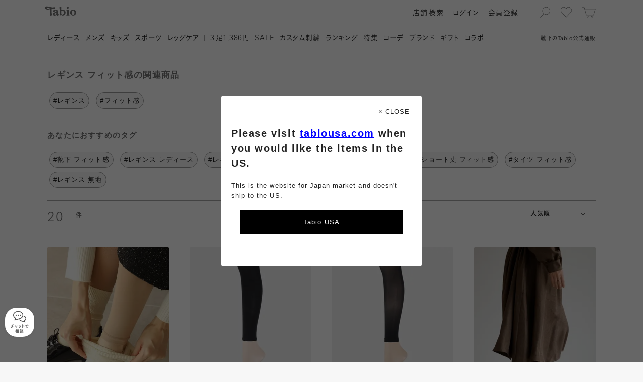

--- FILE ---
content_type: text/html; charset=UTF-8
request_url: https://tabio.com/jp/tags/%E3%83%AC%E3%82%AE%E3%83%B3%E3%82%B9,%E3%83%95%E3%82%A3%E3%83%83%E3%83%88%E6%84%9F/
body_size: 19325
content:
<!DOCTYPE html>
<html lang="ja" xmlns:fb="http://ogp.me/ns/fb#">
  <head>
    <meta charset="UTF-8">
        <link rel="canonical" href="https://tabio.com/jp/tags/%E3%83%AC%E3%82%AE%E3%83%B3%E3%82%B9,%E3%83%95%E3%82%A3%E3%83%83%E3%83%88%E6%84%9F">
    <title>レギンス フィット感 | 靴下屋公式通販 Tabio オンラインストア</title>
<meta property="og:title" content="レギンス フィット感 | 靴下屋公式通販 Tabio オンラインストア">
<meta name="twitter:title" content="レギンス フィット感 | 靴下屋公式通販 Tabio オンラインストア">
<meta property="og:type" content="website">
<meta property="og:image" content="https://tabio.com/jp/wp-content/uploads/2018/12/ogp.png">
<meta property="og:site_name" content="靴下屋公式通販 Tabio オンラインストア">
<meta property="og:url" content="https://tabio.com/jp/tags/">
<meta property="og:description" content="靴下屋の公式オンラインストア「Tabio( タビオ )」、レギンス フィット感のページへようこそ！日本製にこだわった今おすすめのレギンス フィット感をご紹介します。お気に入りのレギンス フィット感を見つけよう !!">
<meta name="twitter:card" content="summary_large_image">
<meta name="twitter:description" content="靴下屋の公式オンラインストア「Tabio( タビオ )」、レギンス フィット感のページへようこそ！日本製にこだわった今おすすめのレギンス フィット感をご紹介します。お気に入りのレギンス フィット感を見つけよう !!">
<meta property="twitter:image" content="https://tabio.com/jp/wp-content/uploads/2018/12/ogp.png">
<meta name="description" content="靴下屋の公式オンラインストア「Tabio( タビオ )」、レギンス フィット感のページへようこそ！日本製にこだわった今おすすめのレギンス フィット感をご紹介します。お気に入りのレギンス フィット感を見つけよう !!">
<meta name="keywords" content="Tabio, タビオ , 靴下屋 , 靴下">

    <meta name="format-detection" content="telephone=no">
    <meta http-equiv="X-UA-Compatible" content="IE=edge">
    <meta name="viewport" content="width=device-width,initial-scale=1,maximum-scale=1">
    <link rel="icon" href="/jp/assets/images/favicon/favicon.svg" type="image/svg+xml">
    <link rel="apple-touch-icon" href="/jp/assets/images/favicon/apple-touch-icon.png">
    <!-- Google Tag Manager -->
<script>(function(w,d,s,l,i){w[l]=w[l]||[];w[l].push({'gtm.start':
new Date().getTime(),event:'gtm.js'});var f=d.getElementsByTagName(s)[0],
j=d.createElement(s),dl=l!='dataLayer'?'&l='+l:'';j.async=true;j.src=
'https://www.googletagmanager.com/gtm.js?id='+i+dl;f.parentNode.insertBefore(j,f);
})(window,document,'script','dataLayer','GTM-N26NMPZ');</script>
<!-- End Google Tag Manager -->
<!-- head tag -->

<!-- Start KARTE Tag -->
<script>!function(n){var o=window[n]=function(){var n=[].slice.call(arguments);return o.x?o.x.apply(0,n):o.q.push(n)};o.q=[],o.i=Date.now(),o.allow=function(){o.o="allow"},o.deny=function(){o.o="deny"}}("krt")</script>
<!-- Start KARTE Compatible Tag -->
<script>!function(t,e,n){var r=this&&this.__spreadArray||function(t,e,n){if(n||2===arguments.length)for(var r,o=0,a=e.length;o<a;o++)!r&&o in e||(r||(r=Array.prototype.slice.call(e,0,o)),r[o]=e[o]);return t.concat(r||Array.prototype.slice.call(e))};n[e]&&(n[e].stop(),console.warn("[krt:compat] detect old tracker and remove it"),delete n[e]);var o=n[e]||(n[e]=[]),a=function(){for(var e=[],r=0;r<arguments.length;r++)e[r]=arguments[r];return n[t].apply(n,e)};["start","stop","action","event","goal","chat","admin","group","alias","ready","form","click","submit","cmd","emit","on","send","css","js","style","option","get","set","collection"].map((function(t){o[t]=function(){for(var e=[],n=0;n<arguments.length;n++)e[n]=arguments[n];return console.error.apply(console,r(["[krt:compat] not implmeneted",t],e,!1))}})),o.track=function(){for(var t=[],e=0;e<arguments.length;e++)t[e]=arguments[e];if(0!==t.length)return t[1]||(t[1]={}),t[1]._system||(t[1]._system={}),t[1]._system.compatible_tag=!0,a.apply(void 0,r(["send"],t,!1))},o.user=function(){for(var t=[],e=0;e<arguments.length;e++)t[e]=arguments[e];return t[0]||(t[0]={}),t[0]._system||(t[0]._system={}),t[0]._system.compatible_tag=!0,a.apply(void 0,r(["send","identify"],t,!1))},["buy","view","page"].map((function(t){return o[t]=function(){for(var e=[],n=0;n<arguments.length;n++)e[n]=arguments[n];return e[0]||(e[0]={}),e[0]._system||(e[0]._system={}),e[0]._system.compatible_tag=!0,a.apply(void 0,r(["send",t],e,!1))}})),o.link=function(e,r){var o=document.querySelector(e);o&&(r||(r={}),r._system||(r._system={}),r._system.compatible_tag=!0,r.href=o.getAttribute("href"),r.event_name||(r.event_name="link"),o.addEventListener("click",(function(){return n[t]("send",r.event_name,r)}),!0))},o.api_key="9c452be654bdf8c26bf71336e72144f0"}("krt","tracker",window)</script>
<!-- End KARTE Compatible Tag -->
<script async src="https://cdn-edge.karte.io/9c452be654bdf8c26bf71336e72144f0/edge.js"></script>
<!-- End KARTE Tag -->

<meta name="p:domain_verify" content="e2a67dfe2263a2f6bbc1f66419e5efbd"/>


<style type="text/css">
<!--

.mProductThumbnail a{
/*padding-bottom: 8px!important;*/
}

.addCart button{
background-color: #4D8D42!important;
}

.addCart button.hover{
background: #246e17!important;
}

.contents ul.slides li a.unit .info .arrow {display:none!important;}
.mFirstView.top>.contents ul.slides li .unit .image img {
    width: 100%;
    height: auto!important;
    object-fit: cover;
    display: block;
    position: absolute;
}

.mFirstView.top > .contents {  background: #ffffff!important;}

.mImageLinkLarge .list .unit a .info {
    height: 65px!important;
    background: #fff!important;
}

html:not(.sp) .mImageLinkLarge .list .unit a .info {
    height: 100px!important;
}

.mImageLinkLarge .list .unit a .info p.name{
　margin-top: 3px!important;
    font-size: 14px!important;
    font-family: ub,kb,kbSpecific,FP-KoburinaGoStdN-W6,kbN;
    color: #737373!important;
    word-break: keep-all!important;
line-height: 20px;
}

.mProductSpec .images .hero .color{
    background-color: rgba(255, 255, 255, 0.7);
    padding: 6px 10px 3px 10px;
    border-radius: 77px;
}

.mFirstView.feature .image {
    height: 100%!important;
}

.mProductThumbnail a .info ul.feature li.online{
display:none!important;
}

.mProductThumbnail a .info ul.feature li.new {
    background-image: url(/jp/wp-content/uploads/2024/09/badgeNew_2024-3.svg)!important;

}
.mProductThumbnail a .info ul.feature li.sale {
    background-image: url(/jp/wp-content/uploads/2024/09/badgeSale_2024-3.svg)!important;

}

.mProductThumbnail .fav{
    top: 2px!important;
    right: 2px!important;
}

.mProductThumbnail a .colors{
height: 10px!important;
position: relative!important;
    top: -6px;
background: none!important;
margin-top: 8px;
}

.mProductThumbnail a .info ul.feature{
padding-bottom:9px;
    position: absolute;
    top: -30px
}

.mProductThumbnail a .arrow{
display:none!important;
}

.mProductThumbnail a .info ul.material{
display: none!important;
}

.mSearchResult .mProductThumbnail{
margin-bottom:0px!important;
}

.mProductList .products .wrapper .vertical .mProductThumbnail{
margin-bottom:0px!important;
}

html:not(.sp) .mProductList .products .wrapper .list .mProductThumbnail{
margin-bottom:42px!important;
}

.mLink a{
color:#404040!important;
}

.mProductSpec .info .comment .message p.title, .mProductSpec .info .comment .review p.title{
color:#404040!important;
}

.mProductSpec .info .comment .message p.description{
color:#222222!important;
}

.mProductSpec .info .comment .review ul li{
color:#404040!important;
}

.mProductSpec .info .comment .message p.title, .mProductSpec .info .comment .review p.title{
color:#404040!important;
}

.mProductThumbnail a .info p{
color:#404040!important;
}

.mPaging .buttons .mLink.inactive a{
color: #d9d9d9!important;
}

#searchConsole.isSearching.startSearchAnimation{
position: fixed;
    padding-top: 57px;
top:0px!important;
}


.mUnit p.text br {
    display: inline!important;
}

html:not(.sp) #searchConsole.isSearching.startSearchAnimation{
top: 59px!important;
}
/*ランキングアイコン*/
.mProductThumbnail a .num {
    font-size: 15px !important;
    font-family: ur, kr, krSpecific, FP-KoburinaGoStdN-W3;
    color: #fff !important;
    top: -20px !important;
    right: 0px !important;
    left: unset !important;
    background-color: #000;
    width: 20px;
    height: 20px;
text-align-last: center;
    line-height: 165%;
z-index:1;
}

-->
</style>

    <script>
            var isWebP = 1;
    </script>
    
    <link rel="preload" as="font" href="/jp/assets/font/ur.woff" crossorigin>
    <link rel="preload" as="font" href="/jp/assets/font/kr.woff" crossorigin>
    <link rel="preload" as="font" href="/jp/assets/font/ub.woff" crossorigin>
    <link rel="preload" as="font" href="/jp/assets/font/kb.woff" crossorigin>
    <link rel="preload" as="font" href="/jp/assets/font/br.woff" crossorigin>
    <link rel="preload" as="font" href="/jp/assets/font/tr.woff" crossorigin>
    <link rel="preload" as="font" href="/jp/assets/font/bb.woff" crossorigin>
    <link rel="preload" as="font" href="/jp/assets/font/tb.woff" crossorigin>

    <link rel="preload" as="style" href="/jp/assets/css/common.min.css?ver=20260118_v5">
    <link rel="stylesheet" href="/jp/assets/css/common.min.css?ver=20260118_v5" charset="UTF-8">

    <link rel="preload" as="script" href="/jp/assets/js/lib.min.js?ver=20260118_v5">
    <script src="/jp/assets/js/lib.min.js?ver=20260118_v5" charset="UTF-8"></script>

    <link rel="preload" as="script" href="/jp/assets/js/common.min.js?ver=20260118_v5">
    <script src="/jp/assets/js/common.min.js?ver=20260118_v5" charset="UTF-8"></script>
    
        
                            
    <meta name='robots' content='max-image-preview:large' />
<link rel='stylesheet' id='wp-block-library-css' href='https://tabio.com/jp/wp-includes/css/dist/block-library/style.css?ver=6.2.2' type='text/css' media='all' />
<link rel='stylesheet' id='classic-theme-styles-css' href='https://tabio.com/jp/wp-includes/css/classic-themes.css?ver=6.2.2' type='text/css' media='all' />
<style id='global-styles-inline-css' type='text/css'>
body{--wp--preset--color--black: #000000;--wp--preset--color--cyan-bluish-gray: #abb8c3;--wp--preset--color--white: #ffffff;--wp--preset--color--pale-pink: #f78da7;--wp--preset--color--vivid-red: #cf2e2e;--wp--preset--color--luminous-vivid-orange: #ff6900;--wp--preset--color--luminous-vivid-amber: #fcb900;--wp--preset--color--light-green-cyan: #7bdcb5;--wp--preset--color--vivid-green-cyan: #00d084;--wp--preset--color--pale-cyan-blue: #8ed1fc;--wp--preset--color--vivid-cyan-blue: #0693e3;--wp--preset--color--vivid-purple: #9b51e0;--wp--preset--gradient--vivid-cyan-blue-to-vivid-purple: linear-gradient(135deg,rgba(6,147,227,1) 0%,rgb(155,81,224) 100%);--wp--preset--gradient--light-green-cyan-to-vivid-green-cyan: linear-gradient(135deg,rgb(122,220,180) 0%,rgb(0,208,130) 100%);--wp--preset--gradient--luminous-vivid-amber-to-luminous-vivid-orange: linear-gradient(135deg,rgba(252,185,0,1) 0%,rgba(255,105,0,1) 100%);--wp--preset--gradient--luminous-vivid-orange-to-vivid-red: linear-gradient(135deg,rgba(255,105,0,1) 0%,rgb(207,46,46) 100%);--wp--preset--gradient--very-light-gray-to-cyan-bluish-gray: linear-gradient(135deg,rgb(238,238,238) 0%,rgb(169,184,195) 100%);--wp--preset--gradient--cool-to-warm-spectrum: linear-gradient(135deg,rgb(74,234,220) 0%,rgb(151,120,209) 20%,rgb(207,42,186) 40%,rgb(238,44,130) 60%,rgb(251,105,98) 80%,rgb(254,248,76) 100%);--wp--preset--gradient--blush-light-purple: linear-gradient(135deg,rgb(255,206,236) 0%,rgb(152,150,240) 100%);--wp--preset--gradient--blush-bordeaux: linear-gradient(135deg,rgb(254,205,165) 0%,rgb(254,45,45) 50%,rgb(107,0,62) 100%);--wp--preset--gradient--luminous-dusk: linear-gradient(135deg,rgb(255,203,112) 0%,rgb(199,81,192) 50%,rgb(65,88,208) 100%);--wp--preset--gradient--pale-ocean: linear-gradient(135deg,rgb(255,245,203) 0%,rgb(182,227,212) 50%,rgb(51,167,181) 100%);--wp--preset--gradient--electric-grass: linear-gradient(135deg,rgb(202,248,128) 0%,rgb(113,206,126) 100%);--wp--preset--gradient--midnight: linear-gradient(135deg,rgb(2,3,129) 0%,rgb(40,116,252) 100%);--wp--preset--duotone--dark-grayscale: url('#wp-duotone-dark-grayscale');--wp--preset--duotone--grayscale: url('#wp-duotone-grayscale');--wp--preset--duotone--purple-yellow: url('#wp-duotone-purple-yellow');--wp--preset--duotone--blue-red: url('#wp-duotone-blue-red');--wp--preset--duotone--midnight: url('#wp-duotone-midnight');--wp--preset--duotone--magenta-yellow: url('#wp-duotone-magenta-yellow');--wp--preset--duotone--purple-green: url('#wp-duotone-purple-green');--wp--preset--duotone--blue-orange: url('#wp-duotone-blue-orange');--wp--preset--font-size--small: 13px;--wp--preset--font-size--medium: 20px;--wp--preset--font-size--large: 36px;--wp--preset--font-size--x-large: 42px;--wp--preset--spacing--20: 0.44rem;--wp--preset--spacing--30: 0.67rem;--wp--preset--spacing--40: 1rem;--wp--preset--spacing--50: 1.5rem;--wp--preset--spacing--60: 2.25rem;--wp--preset--spacing--70: 3.38rem;--wp--preset--spacing--80: 5.06rem;--wp--preset--shadow--natural: 6px 6px 9px rgba(0, 0, 0, 0.2);--wp--preset--shadow--deep: 12px 12px 50px rgba(0, 0, 0, 0.4);--wp--preset--shadow--sharp: 6px 6px 0px rgba(0, 0, 0, 0.2);--wp--preset--shadow--outlined: 6px 6px 0px -3px rgba(255, 255, 255, 1), 6px 6px rgba(0, 0, 0, 1);--wp--preset--shadow--crisp: 6px 6px 0px rgba(0, 0, 0, 1);}:where(.is-layout-flex){gap: 0.5em;}body .is-layout-flow > .alignleft{float: left;margin-inline-start: 0;margin-inline-end: 2em;}body .is-layout-flow > .alignright{float: right;margin-inline-start: 2em;margin-inline-end: 0;}body .is-layout-flow > .aligncenter{margin-left: auto !important;margin-right: auto !important;}body .is-layout-constrained > .alignleft{float: left;margin-inline-start: 0;margin-inline-end: 2em;}body .is-layout-constrained > .alignright{float: right;margin-inline-start: 2em;margin-inline-end: 0;}body .is-layout-constrained > .aligncenter{margin-left: auto !important;margin-right: auto !important;}body .is-layout-constrained > :where(:not(.alignleft):not(.alignright):not(.alignfull)){max-width: var(--wp--style--global--content-size);margin-left: auto !important;margin-right: auto !important;}body .is-layout-constrained > .alignwide{max-width: var(--wp--style--global--wide-size);}body .is-layout-flex{display: flex;}body .is-layout-flex{flex-wrap: wrap;align-items: center;}body .is-layout-flex > *{margin: 0;}:where(.wp-block-columns.is-layout-flex){gap: 2em;}.has-black-color{color: var(--wp--preset--color--black) !important;}.has-cyan-bluish-gray-color{color: var(--wp--preset--color--cyan-bluish-gray) !important;}.has-white-color{color: var(--wp--preset--color--white) !important;}.has-pale-pink-color{color: var(--wp--preset--color--pale-pink) !important;}.has-vivid-red-color{color: var(--wp--preset--color--vivid-red) !important;}.has-luminous-vivid-orange-color{color: var(--wp--preset--color--luminous-vivid-orange) !important;}.has-luminous-vivid-amber-color{color: var(--wp--preset--color--luminous-vivid-amber) !important;}.has-light-green-cyan-color{color: var(--wp--preset--color--light-green-cyan) !important;}.has-vivid-green-cyan-color{color: var(--wp--preset--color--vivid-green-cyan) !important;}.has-pale-cyan-blue-color{color: var(--wp--preset--color--pale-cyan-blue) !important;}.has-vivid-cyan-blue-color{color: var(--wp--preset--color--vivid-cyan-blue) !important;}.has-vivid-purple-color{color: var(--wp--preset--color--vivid-purple) !important;}.has-black-background-color{background-color: var(--wp--preset--color--black) !important;}.has-cyan-bluish-gray-background-color{background-color: var(--wp--preset--color--cyan-bluish-gray) !important;}.has-white-background-color{background-color: var(--wp--preset--color--white) !important;}.has-pale-pink-background-color{background-color: var(--wp--preset--color--pale-pink) !important;}.has-vivid-red-background-color{background-color: var(--wp--preset--color--vivid-red) !important;}.has-luminous-vivid-orange-background-color{background-color: var(--wp--preset--color--luminous-vivid-orange) !important;}.has-luminous-vivid-amber-background-color{background-color: var(--wp--preset--color--luminous-vivid-amber) !important;}.has-light-green-cyan-background-color{background-color: var(--wp--preset--color--light-green-cyan) !important;}.has-vivid-green-cyan-background-color{background-color: var(--wp--preset--color--vivid-green-cyan) !important;}.has-pale-cyan-blue-background-color{background-color: var(--wp--preset--color--pale-cyan-blue) !important;}.has-vivid-cyan-blue-background-color{background-color: var(--wp--preset--color--vivid-cyan-blue) !important;}.has-vivid-purple-background-color{background-color: var(--wp--preset--color--vivid-purple) !important;}.has-black-border-color{border-color: var(--wp--preset--color--black) !important;}.has-cyan-bluish-gray-border-color{border-color: var(--wp--preset--color--cyan-bluish-gray) !important;}.has-white-border-color{border-color: var(--wp--preset--color--white) !important;}.has-pale-pink-border-color{border-color: var(--wp--preset--color--pale-pink) !important;}.has-vivid-red-border-color{border-color: var(--wp--preset--color--vivid-red) !important;}.has-luminous-vivid-orange-border-color{border-color: var(--wp--preset--color--luminous-vivid-orange) !important;}.has-luminous-vivid-amber-border-color{border-color: var(--wp--preset--color--luminous-vivid-amber) !important;}.has-light-green-cyan-border-color{border-color: var(--wp--preset--color--light-green-cyan) !important;}.has-vivid-green-cyan-border-color{border-color: var(--wp--preset--color--vivid-green-cyan) !important;}.has-pale-cyan-blue-border-color{border-color: var(--wp--preset--color--pale-cyan-blue) !important;}.has-vivid-cyan-blue-border-color{border-color: var(--wp--preset--color--vivid-cyan-blue) !important;}.has-vivid-purple-border-color{border-color: var(--wp--preset--color--vivid-purple) !important;}.has-vivid-cyan-blue-to-vivid-purple-gradient-background{background: var(--wp--preset--gradient--vivid-cyan-blue-to-vivid-purple) !important;}.has-light-green-cyan-to-vivid-green-cyan-gradient-background{background: var(--wp--preset--gradient--light-green-cyan-to-vivid-green-cyan) !important;}.has-luminous-vivid-amber-to-luminous-vivid-orange-gradient-background{background: var(--wp--preset--gradient--luminous-vivid-amber-to-luminous-vivid-orange) !important;}.has-luminous-vivid-orange-to-vivid-red-gradient-background{background: var(--wp--preset--gradient--luminous-vivid-orange-to-vivid-red) !important;}.has-very-light-gray-to-cyan-bluish-gray-gradient-background{background: var(--wp--preset--gradient--very-light-gray-to-cyan-bluish-gray) !important;}.has-cool-to-warm-spectrum-gradient-background{background: var(--wp--preset--gradient--cool-to-warm-spectrum) !important;}.has-blush-light-purple-gradient-background{background: var(--wp--preset--gradient--blush-light-purple) !important;}.has-blush-bordeaux-gradient-background{background: var(--wp--preset--gradient--blush-bordeaux) !important;}.has-luminous-dusk-gradient-background{background: var(--wp--preset--gradient--luminous-dusk) !important;}.has-pale-ocean-gradient-background{background: var(--wp--preset--gradient--pale-ocean) !important;}.has-electric-grass-gradient-background{background: var(--wp--preset--gradient--electric-grass) !important;}.has-midnight-gradient-background{background: var(--wp--preset--gradient--midnight) !important;}.has-small-font-size{font-size: var(--wp--preset--font-size--small) !important;}.has-medium-font-size{font-size: var(--wp--preset--font-size--medium) !important;}.has-large-font-size{font-size: var(--wp--preset--font-size--large) !important;}.has-x-large-font-size{font-size: var(--wp--preset--font-size--x-large) !important;}
.wp-block-navigation a:where(:not(.wp-element-button)){color: inherit;}
:where(.wp-block-columns.is-layout-flex){gap: 2em;}
.wp-block-pullquote{font-size: 1.5em;line-height: 1.6;}
</style>
<link rel="https://api.w.org/" href="https://tabio.com/jp/wp-json/" /><link rel="wlwmanifest" type="application/wlwmanifest+xml" href="https://tabio.com/jp/wp-includes/wlwmanifest.xml" />
<meta name="generator" content="WordPress 6.2.2" />
<link rel="alternate" type="application/json+oembed" href="https://tabio.com/jp/wp-json/oembed/1.0/embed?url=https%3A%2F%2Ftabio.com%2Fjp%2Ftags%2F" />
<link rel="alternate" type="text/xml+oembed" href="https://tabio.com/jp/wp-json/oembed/1.0/embed?url=https%3A%2F%2Ftabio.com%2Fjp%2Ftags%2F&#038;format=xml" />
<script>
    var thumbnails = '[]';
</script>
    <script>
        var ajaxurl = 'https://tabio.com/jp/wp-admin/admin-ajax.php';
    </script>
<!--head閉じタグ直前-->
<script>
var solairo_force = 0;
</script>

<style>

html:not(.sp) #_ChatButton {
bottom: 120px;
    right: 10px;
    z-index: 100;
    position: fixed;
opacity:0;
}

#_ChatButton {
bottom: 100px;
    right: 10px;
    z-index: 100;
    position: fixed;
opacity:0;
}

.chatshow{
opacity:1!important;
transition: all 0.5s;
}

#_ChatButton > button {
    padding: 0;
    width: 80px;
    height: 80px;
    border-radius: 60px;
    background-image: url(https://tabio.com/jp/wp-content/uploads/2021/02/parts_chat_icon.png);
    background-position: center center;
    background-position: top 15px center;
    background-repeat: no-repeat;
    background-color: #f2f2f2;
    box-shadow: 0px 0px 8px 2px rgba(94, 94, 94, 0.3);
    border: none;
background-size: 25px;
}

#_ChatButton > button::after {
    content: "チャットで\A相談";
    white-space: pre;
    font-size: 10px;
    line-height: 15px;
    padding-top: 35px;
    font-weight: bold;
    color: #737373;
}


.MuiFab-label{
display:none!important;
}

#_ChatWindowUserInputRoot{
padding-bottom: 60px;
}

#_ChatHeader{
background-color: #000000;
}
#_ChatHeader_CloseIcon{
color: #ffffff!important;
}
#_ChatHeader_MenuIcon{
color: #ffffff!important;
}

#_ChatContent{
background-color: #ffffff!important;
background: none;
}

._ChatWindowContent_BOT_CONTENT{
background-color: #f2f2f2!important;
border-radius: 1rem!important;
}

._ChatWindowContent_OP_CONTENT{
background-color: #f2f2f2!important;
border-radius: 1rem!important;
}

.MuiTypography-subtitle1{
color:#ffffff!important;
}

.MuiList-root{
background-color: #dedede!important;
}

._ChatWindowContent_CS_TEXT{
background-color: #aceeb0!important;
border-radius: 1rem!important;
}
._ChatWindowContent_CS_CONTENT{
margin-right:0.5rem;
}

._ChatWindowContent_CS_CONTENT div{
border:none!important;
}

.MuiChip-outlined{
background-color: #73d97a!important;
}

#_ChatMenuRoot{
background-color: #f2f2f2!important;

}

.MuiInput-underline:after{
border-bottom:2px solid #73d97a!important
}


</style>

<script>
$(function() {
    $(window).scroll(function () {
        var s = $(this).scrollTop();
        var m = 500;
        if(s > m) {
            $("#_ChatButton").addClass("chatshow");
        } else if(s < m) {
            $("#_ChatButton").removeClass('chatshow');
        }
    });
});
</script>
    <script>
        var solairo_type = 0;
        if (typeof solairo_force !== 'undefined' && (solairo_force == 0 || solairo_force == 1)) {
            solairo_type = solairo_force;
        } else {
            var d = new Date();
            if (d.getDay() >= 1 && d.getDay() <= 5) {
                var t = d.getHours() + d.getMinutes() / 60;
                if (t >= 9.5 && t <= 11.5) {
                    solairo_type = 1;
                }
                if (t >= 13.5 && t <= 17) {
                    solairo_type = 1;
                }
            }
        }
    </script>

    <script>
        var product_function_icon_codes = ["01","03","04","05","06","08","20","35","37","38"];
    </script>

    <link rel="preload" as="script" href="//webfont.fontplus.jp/accessor/script/fontplus.js?JJLoXP2e-Pc%3D&box=7A4J2MdMw1E%3D&pm=1&aa=1&ab=2&cm=80">
    <script type="text/javascript" src="//webfont.fontplus.jp/accessor/script/fontplus.js?JJLoXP2e-Pc%3D&box=7A4J2MdMw1E%3D&pm=1&aa=1&ab=2&cm=80" charset="utf-8"></script>

    <script>/*window.FONTPLUS.async()*/</script>


  </head>
  <body>
    <!-- Google Tag Manager (noscript) -->
<noscript><iframe src="https://www.googletagmanager.com/ns.html?id=GTM-N26NMPZ"
height="0" width="0" style="display:none;visibility:hidden"></iframe></noscript>
<!-- End Google Tag Manager (noscript) -->
<!-- body tag -->


    <div class="" id="container">
      <div id="headArea">
                      <header id="head">
          <div class="container">
            <p class="caption">靴下の<span class="en">Tabio</span>公式通販</p>
            <h2 class="logo"><a class="svg hoverable hideText" href="/jp/">Tabio</a></h2>
                        <ul class="tool">
              <li class="search">
                <div class="svg hoverable hideText">検索</div>
              </li>
              <li class="favorite"><a class="svg hoverable hideText" href="/jp/mypage/favorite_product.php">お気に入り</a></li>
              <li class="cart"><a class="svg hoverable hideText" href="/jp/cart/">カート</a><span class="count"> </span></li>
            </ul>
            <ul class="util">
              <li class="searchShops hoverable"><a href="https://tabio.com/jp/corporate/store/" target='blank'>
                  <p>店舗検索</p></a></li>
              <li class="login hoverable"><a href="/jp/entry/login.php">
                  <p>ログイン</p></a></li>
              <li class="register hoverable"><a href="/jp/entry/">
                  <p>会員登録</p></a></li>
              <li class="user hoverable">
                <div class="name">
                  <p> </p>
                </div>
                <div class="arrow svg"></div>
              </li>
            </ul>
                        <div class="toggle hoverable">
              <hr class="top">
              <hr class="center">
              <hr class="bottom">
            </div>
          </div>
        </header>
                <nav id="navi">
          <div class="container">
            <ul class="util">
              <li class="login hoverable"><a href="/jp/entry/login.php">
                  <p>ログイン</p></a></li>
              <li class="register hoverable"><a href="/jp/entry/">
                  <p>会員登録</p></a></li>
              <li class="user hoverable">
                <div class="name">
                  <p> </p>
                </div>
              </li>
              <li class="search hoverable">
                <div>
                  <p>検索</p>
                </div>
              </li>
            </ul>
            <div class="menu clearfix">
              <nav class="basic">
                <div class="mTextLinkCascadeHeader">
                  <ul>
                    <li>
                        <div class="head"><a class="hoverable" href="https://tabio.com/jp/ladies/">
                          <p>レディース</p></a>
                        </div><!-- .head -->
                    </li>
                    <li>
                        <div class="head"><a class="hoverable" href="https://tabio.com/jp/mens/">
                          <p>メンズ</p></a>
                        </div><!-- .head -->
                    </li>
                    <li>
                        <div class="head"><a class="hoverable" href="https://tabio.com/jp/kids/">
                          <p>キッズ</p></a>
                        </div><!-- .head -->
                    </li>
                    <li>
                        <div class="head"><a class="hoverable" href="https://tabio.com/jp/brand/tabio-sports/">
                          <p>スポーツ</p></a>
                        </div><!-- .head -->
                    </li>
                    <li>
                        <div class="head"><a class="hoverable" href="https://tabio.com/jp/brand/tabio-leg-labo/">
                          <p>レッグケア</p></a>
                        </div><!-- .head -->
                    </li>
                  </ul>
                </div>
              </nav>
              <nav class="pickup">
                <div class="mTextLink">
                  <ul>
                    <li>
                      <a class="hoverable" href="https://tabio.com/jp/brand/mighty-soxer/">
                          <p><span class="en">3</span>足1,386円</p></a>
                    </li>
                    <li>
                      <a class="hoverable" href="https://tabio.com/jp/search/?product_type=9002">
                          <p><span class="en">SALE</span></p></a>
                    </li>
                    <li>
                      <a class="hoverable" href="https://tabio.com/jp/new_emboroidery_service/">
                          <p>カスタム刺繍</p></a>
                    </li>
                    <li>
                      <a class="hoverable" href="https://tabio.com/jp/ranking/">
                          <p>ランキング</p></a>
                    </li>
                    <li>
                      <a class="hoverable" href="https://tabio.com/jp/features/">
                          <p>特集</p></a>
                    </li>
                    <li>
                      <a class="hoverable" href="https://tabio.com/jp/coordinate/">
                          <p>コーデ</p></a>
                    </li>
                    <li>
                      <a class="hoverable" href="https://tabio.com/jp/brand/">
                          <p>ブランド</p></a>
                    </li>
                    <li>
                      <a class="hoverable" href="https://tabio.com/jp/brand/gift/">
                          <p>ギフト</p></a>
                    </li>
                    <li>
                      <a class="hoverable" href="https://tabio.com/jp/collaboration/">
                          <p>コラボ</p></a>
                    </li>
                  </ul>
                </div>
              </nav>

                                                                                                      <nav class="info s">
                                                                                                                                                                                                                                                                                                        <div class="mTextLink">
                                                                                                        <h3>サービス・情報</h3>
                                                                                                    <ul>
                                                                                                                                                                          <li>
                                                              <a class="hoverable" href="https://tabio.com/jp/guide/">
                                                                  <p>初めての方へ</p>
                                                              </a>
                                                          </li>
                                                                                                                                                                          <li>
                                                              <a class="hoverable" href="https://tabio.com/jp/shopdelivery/">
                                                                  <p>店頭受取りサービス</p>
                                                              </a>
                                                          </li>
                                                                                                                                                                          <li>
                                                              <a class="hoverable" href="https://tabio.com/jp/subscription/">
                                                                  <p>靴下定期便</p>
                                                              </a>
                                                          </li>
                                                                                                                                                                          <li>
                                                              <a class="hoverable" href="https://tabio.com/jp/event/new_tabio_members/">
                                                                  <p>会員特典</p>
                                                              </a>
                                                          </li>
                                                                                                                                                                          <li>
                                                              <a class="hoverable" href="https://tabio.com/jp/dictionary/">
                                                                  <p>靴下辞典</p>
                                                              </a>
                                                          </li>
                                                                                                                                                                          <li>
                                                              <a class="hoverable" href="https://tabio.com/jp/factory_in_japan/">
                                                                  <p>工場紹介</p>
                                                              </a>
                                                          </li>
                                                                                                                                                                          <li>
                                                              <a class="hoverable" href="https://tabio.com/jp/sdgs/" target="_blank">
                                                                  <p>タビオの<span class="en">SDGs</span></p>
                                                              </a>
                                                          </li>
                                                                                                                                                                          <li>
                                                              <a class="hoverable" href="https://tabio.com/jp/corporate/contact/" target="_blank">
                                                                  <p>お問い合わせ</p>
                                                              </a>
                                                          </li>
                                                                                                        </ul>
                                              </div>
                                                                                                                                                                                                                                                                                                                                                                                                                                      <div class="mTextLink">
                                                                                                    <ul>
                                                                                                                                                                          <li>
                                                              <a class="hoverable" href="https://tabio.com/jp/corporate/company/" target="_blank">
                                                                  <p>会社概要</p>
                                                              </a>
                                                          </li>
                                                                                                                                                                          <li>
                                                              <a class="hoverable" href="https://tabio.com/jp/corporate/news/" target="_blank">
                                                                  <p>ニュース</p>
                                                              </a>
                                                          </li>
                                                                                                                                                                          <li>
                                                              <a class="hoverable" href="https://tabio.com/jp/corporate/store/index.php" target="_blank">
                                                                  <p>店舗検索</p>
                                                              </a>
                                                          </li>
                                                                                                                                                                          <li>
                                                              <a class="hoverable" href="https://tabio.com/jp/corporate/recruit/index.html" target="_blank">
                                                                  <p>採用情報</p>
                                                              </a>
                                                          </li>
                                                                                                                                                                          <li>
                                                              <a class="hoverable" href="https://tabio.com/jp/terms/">
                                                                  <p>会員規約</p>
                                                              </a>
                                                          </li>
                                                                                                                                                                          <li>
                                                              <a class="hoverable" href="https://tabio.com/jp/guide/privacy/">
                                                                  <p>情報セキュリティポリシー</p>
                                                              </a>
                                                          </li>
                                                                                                                                                                          <li>
                                                              <a class="hoverable" href="https://tabio.com/jp/guide/specific/">
                                                                  <p>特定商取引法に関する表記</p>
                                                              </a>
                                                          </li>
                                                                                                                                                                          <li>
                                                              <a class="hoverable" href="https://tabio.com/jp/guide/viewing/">
                                                                  <p>ご利用環境について</p>
                                                              </a>
                                                          </li>
                                                                                                                                                                          <li>
                                                              <a class="hoverable" href="https://tabio.com/jp/sitemap/">
                                                                  <p>サイトマップ</p>
                                                              </a>
                                                          </li>
                                                                                                        </ul>
                                              </div>
                                                                                                                                                                                                                                                                                                                                                                                                                                      <div class="mTextLink">
                                                                                                    <ul>
                                                                                                                                                                          <li>
                                                              <a class="hoverable" href="https://www.rakuten.co.jp/kutsushitaya/" target="_blank">
                                                                  <p>靴下屋<span class="en"> Tabio </span>楽天市場店</p>
                                                              </a>
                                                          </li>
                                                                                                                                                                          <li>
                                                              <a class="hoverable" href="https://www.amazon.co.jp/stores/page/690BF4A1-B22A-41A9-8C22-8EDCA13815B0" target="_blank">
                                                                  <p><span class="en">Tabio Amazon</span>店</p>
                                                              </a>
                                                          </li>
                                                                                                                                                                          <li>
                                                              <a class="hoverable" href="https://store.shopping.yahoo.co.jp/kutsusitaya/" target="_blank">
                                                                  <p>靴下屋<span class="en"> Tabio Yahoo!</span>店</p>
                                                              </a>
                                                          </li>
                                                                                                                                                                          <li>
                                                              <a class="hoverable" href="https://www.dot-st.com/kutsushitaya/" target="_blank">
                                                                  <p>靴下屋<span class="en"> andST</span>店</p>
                                                              </a>
                                                          </li>
                                                                                                                                                                          <li>
                                                              <a class="hoverable" href="https://www.nugu.jp/director/tabio" target="_blank">
                                                                  <p><span class="en">Tabio nugu</span>店</p>
                                                              </a>
                                                          </li>
                                                                                                                                                                          <li>
                                                              <a class="hoverable" href="https://tabiouk.com/" target="_blank">
                                                                  <p><span class="en">Tabio UK</span></p>
                                                              </a>
                                                          </li>
                                                                                                                                                                          <li>
                                                              <a class="hoverable" href="https://www.tabio.fr/fr/" target="_blank">
                                                                  <p><span class="en">Tabio FRANCE</span></p>
                                                              </a>
                                                          </li>
                                                                                                                                                                          <li>
                                                              <a class="hoverable" href="https://tabiousa.com/" target="_blank">
                                                                  <p><span class="en">Tabio USA</span></p>
                                                              </a>
                                                          </li>
                                                                                                                                                                          <li>
                                                              <a class="hoverable" href="https://tabio.world.tmall.com/shop/view_shop.htm" target="_blank">
                                                                  <p><span class="en">Tabio</span>旗舰店-天猫<span class="en">Tmall</span></p>
                                                              </a>
                                                          </li>
                                                                                                        </ul>
                                              </div>
                                                                                                                                                                                                                                                            </nav>
                            
                                                                                                      <nav class="app s">
                                                                                                                                                                                                                                                                                                        <div class="mTextLinkIcon">
                                                                                                        <h3>アプリ</h3>
                                                                                                    <ul>
                                                                                                                                                                          <li>
                                                              <a class="hoverable" href="https://tabio.com/jp/corporate/tabioapp/" target="_blank" style="background-image:url(https://tabio.com/jp/wp-content/uploads/2018/12/appIcon.svg)" data-label="ftrmap_app">
                                                                  <p><span class="en">Tabio</span>アプリ</p>
                                                              </a>
                                                          </li>
                                                                                                        </ul>
                                              </div>
                                                                                                                                                                                                                                                            </nav>
                            
                                                                                                      <nav class="sns s">
                                                                                                                                                                                                                                                                                                        <div class="mTextLinkIcon">
                                                                                                        <h3>SNS</h3>
                                                                                                    <ul>
                                                                                                                                                                          <li>
                                                              <a class="hoverable" href="https://www.instagram.com/kutsushitaya_official/" target="_blank" style="background-image:url(https://tabio.com/jp/wp-content/uploads/2018/12/instagramIcon.svg)" data-label="ftrmap_instagram_k">
                                                                  <p>靴下屋公式<span class="en">Instagram</span></p>
                                                              </a>
                                                          </li>
                                                                                                                                                                          <li>
                                                              <a class="hoverable" href="https://www.instagram.com/tabio.jp/" target="_blank" style="background-image:url(https://tabio.com/jp/wp-content/uploads/2018/12/instagramIcon.svg)" data-label="ftrmap_instagram">
                                                                  <p><span class="en">Tabio</span>公式<span class="en">Instagram</span></p>
                                                              </a>
                                                          </li>
                                                                                                                                                                          <li>
                                                              <a class="hoverable" href="https://www.instagram.com/Tabio_Men/" target="_blank" style="background-image:url(https://tabio.com/jp/wp-content/uploads/2018/12/instagramIcon.svg)" data-label="ftrmap_instagram_tm">
                                                                  <p><span class="en">Tabio MEN</span>公式<span class="en">Instagram</span></p>
                                                              </a>
                                                          </li>
                                                                                                                                                                          <li>
                                                              <a class="hoverable" href="https://www.youtube.com/channel/UCk8s88WxSWHia6gmxpY_0dw/featured" target="_blank" style="background-image:url(https://tabio.com/jp/wp-content/uploads/2021/01/youtubeIcon.svg)" data-label="ftrmap_youtube">
                                                                  <p>靴下屋公式<span class="en">YouTube</span></p>
                                                              </a>
                                                          </li>
                                                                                                                                                                          <li>
                                                              <a class="hoverable" href="https://www.tiktok.com/@kutsushitaya_official" target="_blank" style="background-image:url(https://tabio.com/jp/wp-content/uploads/2018/12/tiktok-1.svg)" data-label="ftrmap_tiktok">
                                                                  <p>靴下屋公式<span class="en"> TikTok</span></p>
                                                              </a>
                                                          </li>
                                                                                                                                                                          <li>
                                                              <a class="hoverable" href="https://tabio.com/jp/line/" target="_blank" style="background-image:url(https://tabio.com/jp/wp-content/uploads/2018/12/lineIcon.svg)" data-label="ftrmap_line">
                                                                  <p><span class="en">LINE</span></p>
                                                              </a>
                                                          </li>
                                                                                                                                                                          <li>
                                                              <a class="hoverable" href="https://twitter.com/Tabio_JP" target="_blank" style="background-image:url(https://tabio.com/jp/wp-content/uploads/2018/12/x2.svg)" data-label="ftrmap_twitter">
                                                                  <p><span class="en">X</span></p>
                                                              </a>
                                                          </li>
                                                                                                                                                                          <li>
                                                              <a class="hoverable" href="https://www.facebook.com/Tabio.japan/" target="_blank" style="background-image:url(https://tabio.com/jp/wp-content/uploads/2018/12/facebookIcon.svg)" data-label="ftrmap_facebook">
                                                                  <p><span class="en">Facebook</span></p>
                                                              </a>
                                                          </li>
                                                                                                                                                                          <li>
                                                              <a class="hoverable" href="https://note.com/tabio_official" target="_blank" style="background-image:url(https://tabio.com/jp/wp-content/uploads/2024/09/note.svg)" data-label="ftrmap_note">
                                                                  <p><span class="en">note</span></p>
                                                              </a>
                                                          </li>
                                                                                                        </ul>
                                              </div>
                                                                                                                                                                                                                                                            </nav>
              
            </div>
          </div>
        </nav>
        
<script src="https://tabio-f-s.snva.jp/?action=template&name=tabio_header_suggest_v3_tags&out=html_append"></script>
<link rel="stylesheet" href="/jp/assets/css/new_search_suggest_header.css?ver=20260118_v5" charset="UTF-8">
<link rel="stylesheet" href="/jp/assets/css/new_search.css?ver=20260118_v5" charset="UTF-8">
<link rel="stylesheet" href="/jp/assets/css/new_search_suggest.css?ver=20260118_v5" charset="UTF-8">
<link rel="stylesheet" href="/jp/assets/css/new_search_suggest_detail.css?ver=20260118_v5" charset="UTF-8">

        <div id="searchConsole">
	        
	        <form class="input" action="/jp/search/" type="get" id="js_form_header" class="js_form">
	          
            <div class="mField">
              <select name="s1" id="js_category_header" style="display:none;"></select>
              <input class="hoverable" type="" name="q" placeholder="キーワードを入力" id="js_searchbox_header" autocomplete="off" value="">
              
              
            </div>
            <div class="mButton">
              <button class="hoverable" type="submit" disabled="disabled" id="js_submit_header">検索</button>
            </div>
          </form>
        </div>

				
        
        <div id="headerUserPanel">
          <ul>
            <li>
              <div>
                <p>ポイント</p>
                <p>0P</p>
              </div>
            </li>
            <li><a class="hoverable" href="https://tabio.com/jp/mypage">
                <p>マイページ</p></a></li>
            <li><a class="hoverable" href="https://tabio.com/jp/mypage/favorite_product.php">
                <p>お気に入り商品</p></a></li>
            <li><a class="hoverable" href="https://tabio.com/jp/mypage/product_history.php">
                <p>閲覧履歴</p></a></li>
            <li><a class="hoverable" href="https://tabio.com/jp/mypage/coupon.php">
                <p>クーポン</p></a></li>
            <li class="logout">
              <div class="hoverable">
                <p>ログアウト</p>
              </div>
            </li>
          </ul>
        </div>
      </div>
      
      <style>
.awootop{
	margin: 0px 17px;
}

html:not(.sp) .awootop{
	margin: -15px 0px;
}

.awoo_tag ul{
	
}
.awoo_tag ul li{
	display: inline-block;
    background-color: #f7f7f7;
    border: 1px solid #999999;
    border-radius: 16px;
    padding: 7px;
    margin: 4px;
    color: #222222;
}
.awoo_tag ul li:hover{
	color: #fff;
    background-color: #e5e5e5;

}
.awoo_tag a{
	color: #222222;
}

/*検索窓下のタグ*/

html:not(.sp) #searchConsole.isSearching.startSearchAnimation{
}

.links .mTextLink ul{
	margin-top: -2px;
}

html:not(.sp) .links .mTextLink ul li{
    display: inline-block;
    background-color: #f7f7f7;
    border: 1px solid #999999;
    border-radius: 17px;
    padding-right: 7px!important;
    margin-right: 5px!important;
    color: #222222;
    padding-left: 7px!important;  
    margin-bottom: 5px!important;

}
.links .mTextLink ul li{
    display: inline-block;
    background-color: #f7f7f7;
    border: 1px solid #999999;
    border-radius: 17px;
    padding-right: 7px!important;
    margin-right: 5px!important;
    color: #222222;
    padding-left: 7px!important;  
    margin-bottom: 0px!important;
}


.links .mTextLink ul li:hover{
	color: #fff;
    background-color: #e5e5e5;

}

.links .mTextLink a{
	font-size: 9px!important;
}

/*検索サジェスト*/
#suggestions{
    background-color: #fff;
    border: solid 1px #d9d9d9;
    padding: 21px;
    position: absolute;
    z-index: 100;
    width: -webkit-fill-available;
}

#suggestions ul{
}

#suggestions ul li{
margin: 0px 0px 15px 0px;
}

#suggestions ul li:last-child{
margin: 0px 0px 0px 0px;
}

#suggestions a{
    color: #737373;
    font-family: "游ゴシック","Yu Gothic",YuGothic,Hiragino Sans,"ヒラギノ角ゴシック",Hiragino Kaku Gothic ProN,"ヒラギノ角ゴ ProN W1","Hiragino Kaku Gothic ProN W1","Hiragino Kaku Gothic Pro","メイリオ",Meiryo,Osaka,sans-serif;
    font-size: 14px;
	
}



/*カテゴリページ*/
.awoocate{
	margin: 20px 17px 0px;
}

html:not(.sp) .awoocate{
	margin: 50px 0px 0px;
}

.awoo_ttl{
    color: #737373;
    font-family: "游ゴシック","Yu Gothic",YuGothic,Hiragino Sans,"ヒラギノ角ゴシック",Hiragino Kaku Gothic ProN,"ヒラギノ角ゴ ProN W1","Hiragino Kaku Gothic ProN W1","Hiragino Kaku Gothic Pro","メイリオ",Meiryo,Osaka,sans-serif;
    font-size: 17px;
    font-weight: bold;
    margin-bottom: 20px;
}


/*詳細ページ*/

.awoo_detail_ttl{
	padding-bottom: 20px!important;
}   
.awoo_detail{
	margin-bottom: 30px;
}

/*検索結果ページ*/

.awoo_search{
	margin-top: 20px;
}

html:not(.sp) .awoo_search{
	margin-top: 40px;
}

/*カートページ*/

.awoocart{
	margin: 30px 0px 0px;
}

html:not(.sp) .awoocart{
	margin: 50px 0px 0px;
}

</style>
      
      
      <!-- headArea -->
      <main role="main" id="main">
                    <div class="container ">
    

		<div class="genre_header">
		<ul>
		<li><a href="/jp/ladies/">LADIES</a></li>
		<li><a href="/jp/mens/">MENS</a></li>
		<li><a href="/jp/kids/">KIDS</a></li>
		<li><a href="/jp/brand/tabio-sports/">SPORTS</a></li>
		<li><a href="/jp/brand/tabio-leg-labo/">CARE</a></li>
		</ul>
		</div>

	<style>
		html:not(.sp) .genre_header{
			display: none;
			margin-bottom: 0px;
		}
		.genre_header{
			background-color: #f2f2f2;
			height: 50px;
			margin-bottom: 18px;
		}
		.genre_header ul{
		    list-style-type: none;
		    padding-left: 0;
		    text-align: center;
		    padding-top: 17px;	
		}
		html:not(.sp) .genre_header ul li{
			display: inline;
			margin: 25px;
			font-size: 16px;
		}
		.genre_header ul li a{
			color:#686868;
			    letter-spacing: normal;
		}
		.genre_header ul li a:hover{
			color:#686868;
			border-bottom:1px solid #686868;
		}
		
		.genre_header ul li{
			display: inline;
			margin: 7px;
			font-size: 15px;
			font-weight: bold;
		}	
	</style>	
	

<div class="awoo_tag awoopage_1">
    <h1 class="awoo_ttl">レギンス フィット感の関連商品</h1>
            <ul>
                                                <li><a href="/jp/tags/%E3%83%AC%E3%82%AE%E3%83%B3%E3%82%B9/">#レギンス</a></li>
                                                                <li><a href="/jp/tags/%E3%83%95%E3%82%A3%E3%83%83%E3%83%88%E6%84%9F/">#フィット感</a></li>
                                    </ul>
    </div>
<div class="awoo_tag awoopage_2">
            <h2 class="awoo_ttl">あなたにおすすめのタグ</h2>
        <ul>
                                            <li><a href="/jp/tags/%E9%9D%B4%E4%B8%8B,%E3%83%95%E3%82%A3%E3%83%83%E3%83%88%E6%84%9F/">#靴下 フィット感</a></li>
                                            <li><a href="/jp/tags/%E3%83%AC%E3%82%AE%E3%83%B3%E3%82%B9,%E3%83%AC%E3%83%87%E3%82%A3%E3%83%BC%E3%82%B9/">#レギンス レディース</a></li>
                                            <li><a href="/jp/tags/%E3%83%AC%E3%82%AE%E3%83%B3%E3%82%B9,M%EF%BD%9EL/">#レギンス M～L</a></li>
                                            <li><a href="/jp/tags/%E3%83%AC%E3%82%AE%E3%83%B3%E3%82%B9,%E9%9D%B4%E4%B8%8B%E5%B1%8B/">#レギンス 靴下屋</a></li>
                                            <li><a href="/jp/tags/%E3%83%AC%E3%82%AE%E3%83%B3%E3%82%B9,10%E5%88%86%E4%B8%88/">#レギンス 10分丈</a></li>
                                            <li><a href="/jp/tags/%E3%82%B7%E3%83%A7%E3%83%BC%E3%83%88%E4%B8%88,%E3%83%95%E3%82%A3%E3%83%83%E3%83%88%E6%84%9F/">#ショート丈 フィット感</a></li>
                                            <li><a href="/jp/tags/%E3%82%BF%E3%82%A4%E3%83%84,%E3%83%95%E3%82%A3%E3%83%83%E3%83%88%E6%84%9F/">#タイツ フィット感</a></li>
                                            <li><a href="/jp/tags/%E3%83%AC%E3%82%AE%E3%83%B3%E3%82%B9,%E7%84%A1%E5%9C%B0/">#レギンス 無地</a></li>
                    </ul>
    </div>
<div class="mSearch_2">
    <div class="refine awoo_refine">
        <div class="tool awoo_tool">
            <div class="count">
                20            </div>
            <div class="mSelectSet awoo_page_sort">
                <div class="mSelect frameless">
                    <select class="hoverable" name="order_type">
                        <option value="1" selected>人気順</option>
                        <option value="2">新着順</option>
                        <option value="3">価格が安い順</option>
                        <option value="4">価格が高い順</option>
                    </select>
                </div>
            </div>
        </div>
    </div>
            <div class="mSearchResult awoo_Result">
                            <div class="mProductThumbnail" data-pn="011858000">
                    <a class="hoverable" href="/jp/detail/011858000/">
                        <div class="image">
                            <img loading="lazy" alt="80デニールプレミアムレギンス10分丈" src="https://img.tabio.com/360x480/img/jp/pc/011858000/color/011858000_34.jpg" data-src="https://img.tabio.com/360x480/img/jp/pc/011858000/color/011858000_34.jpg">
                        </div>
                        <div class="info">
                            <p class="price">
                                &yen;1,430                                                            </p>
                            <p class="name">80デニールプレミアムレギンス10分丈</p>
                        </div>
                        <div class="navi-review-item-rating-area" data-parent-item-code="011858000"></div>
                    </a>
                </div>
                            <div class="mProductThumbnail" data-pn="011850179">
                    <a class="hoverable" href="/jp/detail/011850179/">
                        <div class="image">
                            <img loading="lazy" alt="60デニールプレミアムレギンス10分丈" src="https://img.tabio.com/360x480/img/jp/pc/011850179/color/011850179_12.jpg" data-src="https://img.tabio.com/360x480/img/jp/pc/011850179/color/011850179_12.jpg">
                        </div>
                        <div class="info">
                            <p class="price">
                                &yen;1,320                                                            </p>
                            <p class="name">60デニールプレミアムレギンス10分丈</p>
                        </div>
                        <div class="navi-review-item-rating-area" data-parent-item-code="011850179"></div>
                    </a>
                </div>
                            <div class="mProductThumbnail" data-pn="011850177">
                    <a class="hoverable" href="/jp/detail/011850177/">
                        <div class="image">
                            <img loading="lazy" alt="30デニールプレミアムレギンス10分丈" src="https://img.tabio.com/360x480/img/jp/pc/011850177/color/011850177_12.jpg" data-src="https://img.tabio.com/360x480/img/jp/pc/011850177/color/011850177_12.jpg">
                        </div>
                        <div class="info">
                            <p class="price">
                                &yen;1,320                                                            </p>
                            <p class="name">30デニールプレミアムレギンス10分丈</p>
                        </div>
                        <div class="navi-review-item-rating-area" data-parent-item-code="011850177"></div>
                    </a>
                </div>
                            <div class="mProductThumbnail" data-pn="011850148">
                    <a class="hoverable" href="/jp/detail/011850148/">
                        <div class="image">
                            <img loading="lazy" alt="縫製リブレギンス10分丈" src="https://img.tabio.com/360x480/img/jp/pc/011850148/color/011850148_04.jpg" data-src="https://img.tabio.com/360x480/img/jp/pc/011850148/color/011850148_04.jpg">
                        </div>
                        <div class="info">
                            <p class="price">
                                &yen;2,860                                                            </p>
                            <p class="name">縫製リブレギンス10分丈</p>
                        </div>
                        <div class="navi-review-item-rating-area" data-parent-item-code="011850148"></div>
                    </a>
                </div>
                            <div class="mProductThumbnail" data-pn="011850155">
                    <a class="hoverable" href="/jp/detail/011850155/">
                        <div class="image">
                            <img loading="lazy" alt="縫製フロントシアーレースレギンス10分丈" src="https://img.tabio.com/360x480/img/jp/pc/011850155/color/011850155_01.jpg" data-src="https://img.tabio.com/360x480/img/jp/pc/011850155/color/011850155_01.jpg">
                        </div>
                        <div class="info">
                            <p class="price">
                                &yen;4,620                                                            </p>
                            <p class="name">縫製フロントシアーレースレギンス10分丈</p>
                        </div>
                        <div class="navi-review-item-rating-area" data-parent-item-code="011850155"></div>
                    </a>
                </div>
                            <div class="mProductThumbnail" data-pn="011820025">
                    <a class="hoverable" href="/jp/detail/011820025/">
                        <div class="image">
                            <img loading="lazy" alt="綿混汗取り3分丈インナーレギンス" src="https://img.tabio.com/360x480/img/jp/pc/011820025/color/011820025_12.jpg" data-src="https://img.tabio.com/360x480/img/jp/pc/011820025/color/011820025_12.jpg">
                        </div>
                        <div class="info">
                            <p class="price">
                                &yen;1,650                                                            </p>
                            <p class="name">綿混汗取り3分丈インナーレギンス</p>
                        </div>
                        <div class="navi-review-item-rating-area" data-parent-item-code="011820025"></div>
                    </a>
                </div>
                            <div class="mProductThumbnail" data-pn="011850170">
                    <a class="hoverable" href="/jp/detail/011850170/">
                        <div class="image">
                            <img loading="lazy" alt="25デニール PUFTY レギンス10分丈" src="https://img.tabio.com/360x480/img/jp/pc/011850170/color/011850170_20.jpg" data-src="https://img.tabio.com/360x480/img/jp/pc/011850170/color/011850170_20.jpg">
                        </div>
                        <div class="info">
                            <p class="price">
                                &yen;1,320                                                            </p>
                            <p class="name">25デニール PUFTY レギンス10分丈</p>
                        </div>
                        <div class="navi-review-item-rating-area" data-parent-item-code="011850170"></div>
                    </a>
                </div>
                            <div class="mProductThumbnail" data-pn="011850168">
                    <a class="hoverable" href="/jp/detail/011850168/">
                        <div class="image">
                            <img loading="lazy" alt="【WEB・一部店舗限定】極薄綿混COOLレギンス10分丈" src="https://img.tabio.com/360x480/img/jp/pc/011850168/color/011850168_13.jpg" data-src="https://img.tabio.com/360x480/img/jp/pc/011850168/color/011850168_13.jpg">
                        </div>
                        <div class="info">
                            <p class="price">
                                &yen;2,200                                                            </p>
                            <p class="name">【WEB・一部店舗限定】極薄綿混COOLレギンス10分丈</p>
                        </div>
                        <div class="navi-review-item-rating-area" data-parent-item-code="011850168"></div>
                    </a>
                </div>
                            <div class="mProductThumbnail" data-pn="011850137">
                    <a class="hoverable" href="/jp/detail/011850137/">
                        <div class="image">
                            <img loading="lazy" alt="【冷感ドライ】レギンス10分丈" src="https://img.tabio.com/360x480/img/jp/pc/011850137/color/011850137_12.jpg" data-src="https://img.tabio.com/360x480/img/jp/pc/011850137/color/011850137_12.jpg">
                        </div>
                        <div class="info">
                            <p class="price">
                                &yen;1,540                                                            </p>
                            <p class="name">【冷感ドライ】レギンス10分丈</p>
                        </div>
                        <div class="navi-review-item-rating-area" data-parent-item-code="011850137"></div>
                    </a>
                </div>
                            <div class="mProductThumbnail" data-pn="011854000">
                    <a class="hoverable" href="/jp/detail/011854000/">
                        <div class="image">
                            <img loading="lazy" alt="40デニール PUFTYレギンス10分丈" src="https://img.tabio.com/360x480/img/jp/pc/011854000/color/011854000_12.jpg" data-src="https://img.tabio.com/360x480/img/jp/pc/011854000/color/011854000_12.jpg">
                        </div>
                        <div class="info">
                            <p class="price">
                                &yen;1,540                                                            </p>
                            <p class="name">40デニール PUFTYレギンス10分丈</p>
                        </div>
                        <div class="navi-review-item-rating-area" data-parent-item-code="011854000"></div>
                    </a>
                </div>
                            <div class="mProductThumbnail" data-pn="011850011">
                    <a class="hoverable" href="/jp/detail/011850011/">
                        <div class="image">
                            <img loading="lazy" alt="縫製綿裏起毛レギンス10分丈" src="https://img.tabio.com/360x480/img/jp/pc/011850011/color/011850011_77.jpg" data-src="https://img.tabio.com/360x480/img/jp/pc/011850011/color/011850011_77.jpg">
                        </div>
                        <div class="info">
                            <p class="price">
                                &yen;2,860                                                            </p>
                            <p class="name">縫製綿裏起毛レギンス10分丈</p>
                        </div>
                        <div class="navi-review-item-rating-area" data-parent-item-code="011850011"></div>
                    </a>
                </div>
                            <div class="mProductThumbnail" data-pn="011850083">
                    <a class="hoverable" href="/jp/detail/011850083/">
                        <div class="image">
                            <img loading="lazy" alt="縫製リブレギンス9分丈(JM～L)" src="https://img.tabio.com/360x480/img/jp/pc/011850083/color/011850083_12.jpg" data-src="https://img.tabio.com/360x480/img/jp/pc/011850083/color/011850083_12.jpg">
                        </div>
                        <div class="info">
                            <p class="price">
                                &yen;2,860                                                            </p>
                            <p class="name">縫製リブレギンス9分丈(JM～L)</p>
                        </div>
                        <div class="navi-review-item-rating-area" data-parent-item-code="011850083"></div>
                    </a>
                </div>
                            <div class="mProductThumbnail" data-pn="011850053">
                    <a class="hoverable" href="/jp/detail/011850053/">
                        <div class="image">
                            <img loading="lazy" alt="縫製リブレギンス9分丈" src="https://img.tabio.com/360x480/img/jp/pc/011850053/color/011850053_12.jpg" data-src="https://img.tabio.com/360x480/img/jp/pc/011850053/color/011850053_12.jpg">
                        </div>
                        <div class="info">
                            <p class="price">
                                &yen;2,530                                                            </p>
                            <p class="name">縫製リブレギンス9分丈</p>
                        </div>
                        <div class="navi-review-item-rating-area" data-parent-item-code="011850053"></div>
                    </a>
                </div>
                            <div class="mProductThumbnail" data-pn="011860040">
                    <a class="hoverable" href="/jp/detail/011860040/">
                        <div class="image">
                            <img loading="lazy" alt="縫製フレアレギンス11分丈" src="https://img.tabio.com/360x480/img/jp/pc/011860040/color/011860040_10.jpg" data-src="https://img.tabio.com/360x480/img/jp/pc/011860040/color/011860040_10.jpg">
                        </div>
                        <div class="info">
                            <p class="price">
                                &yen;3,630                                                            </p>
                            <p class="name">縫製フレアレギンス11分丈</p>
                        </div>
                        <div class="navi-review-item-rating-area" data-parent-item-code="011860040"></div>
                    </a>
                </div>
                            <div class="mProductThumbnail" data-pn="011850104">
                    <a class="hoverable" href="/jp/detail/011850104/">
                        <div class="image">
                            <img loading="lazy" alt="縫製無地薄手レギンス10分丈" src="https://img.tabio.com/360x480/img/jp/pc/011850104/color/011850104_11.jpg" data-src="https://img.tabio.com/360x480/img/jp/pc/011850104/color/011850104_11.jpg">
                        </div>
                        <div class="info">
                            <p class="price">
                                &yen;2,420                                                            </p>
                            <p class="name">縫製無地薄手レギンス10分丈</p>
                        </div>
                        <div class="navi-review-item-rating-area" data-parent-item-code="011850104"></div>
                    </a>
                </div>
                            <div class="mProductThumbnail" data-pn="011850000">
                    <a class="hoverable" href="/jp/detail/011850000/">
                        <div class="image">
                            <img loading="lazy" alt="縫製綿裏起毛レギンス10分丈(JM～L)" src="https://img.tabio.com/360x480/img/jp/pc/011850000/color/011850000_04.jpg" data-src="https://img.tabio.com/360x480/img/jp/pc/011850000/color/011850000_04.jpg">
                        </div>
                        <div class="info">
                            <p class="price">
                                &yen;3,300                                                            </p>
                            <p class="name">縫製綿裏起毛レギンス10分丈(JM～L)</p>
                        </div>
                        <div class="navi-review-item-rating-area" data-parent-item-code="011850000"></div>
                    </a>
                </div>
                            <div class="mProductThumbnail" data-pn="011860039">
                    <a class="hoverable" href="/jp/detail/011860039/">
                        <div class="image">
                            <img loading="lazy" alt="縫製リブ裾メロウレギンス11分丈" src="https://img.tabio.com/360x480/img/jp/pc/011860039/color/011860039_21.jpg" data-src="https://img.tabio.com/360x480/img/jp/pc/011860039/color/011860039_21.jpg">
                        </div>
                        <div class="info">
                            <p class="price">
                                &yen;3,630                                                            </p>
                            <p class="name">縫製リブ裾メロウレギンス11分丈</p>
                        </div>
                        <div class="navi-review-item-rating-area" data-parent-item-code="011860039"></div>
                    </a>
                </div>
                            <div class="mProductThumbnail" data-pn="021855001">
                    <a class="hoverable" href="/jp/detail/021855001/">
                        <div class="image">
                            <img loading="lazy" alt="【定番】薄手コットン10分丈レギンス(JM～L)" src="https://img.tabio.com/360x480/img/jp/pc/021855001/color/021855001_23.jpg" data-src="https://img.tabio.com/360x480/img/jp/pc/021855001/color/021855001_23.jpg">
                        </div>
                        <div class="info">
                            <p class="price">
                                &yen;1,540                                                            </p>
                            <p class="name">【定番】薄手コットン10分丈レギンス(JM～L)</p>
                        </div>
                        <div class="navi-review-item-rating-area" data-parent-item-code="021855001"></div>
                    </a>
                </div>
                            <div class="mProductThumbnail" data-pn="021850028">
                    <a class="hoverable" href="/jp/detail/021850028/">
                        <div class="image">
                            <img loading="lazy" alt="綿混リブ風ストライプ柄レギンス10分丈" src="https://img.tabio.com/360x480/img/jp/pc/021850028/color/021850028_11.jpg" data-src="https://img.tabio.com/360x480/img/jp/pc/021850028/color/021850028_11.jpg">
                        </div>
                        <div class="info">
                            <p class="price">
                                &yen;1,760                                                            </p>
                            <p class="name">綿混リブ風ストライプ柄レギンス10分丈</p>
                        </div>
                        <div class="navi-review-item-rating-area" data-parent-item-code="021850028"></div>
                    </a>
                </div>
                            <div class="mProductThumbnail" data-pn="011850067">
                    <a class="hoverable" href="/jp/detail/011850067/">
                        <div class="image">
                            <img loading="lazy" alt="裏起毛であったかサーマルレギンス10分丈" src="https://img.tabio.com/360x480/img/jp/pc/011850067/color/011850067_11.jpg" data-src="https://img.tabio.com/360x480/img/jp/pc/011850067/color/011850067_11.jpg">
                        </div>
                        <div class="info">
                            <p class="price">
                                &yen;3,080                                                            </p>
                            <p class="name">裏起毛であったかサーマルレギンス10分丈</p>
                        </div>
                        <div class="navi-review-item-rating-area" data-parent-item-code="011850067"></div>
                    </a>
                </div>
                    </div>
        <div class="mPaging_2 awoopaging">
        <ul class="pages">
                                                <li class="current"><a href="/jp/tags/%E3%83%AC%E3%82%AE%E3%83%B3%E3%82%B9,%E3%83%95%E3%82%A3%E3%83%83%E3%83%88%E6%84%9F/" class="hoverable"><p>01</p></a></li>
                                                                <li class="current"><a href="/jp/tags/%E3%83%AC%E3%82%AE%E3%83%B3%E3%82%B9,%E3%83%95%E3%82%A3%E3%83%83%E3%83%88%E6%84%9F/" class="hoverable"><p>01</p></a></li>
                                    </ul>
        <p class="current">20件中 1件 - 20件</p>
        <div class="buttons">
                                </div>
    </div>

<div class="awoo_tag awoopage_3">
            <h2 class="awoo_ttl">こんなキーワードも検索されています</h2>
        <ul>
                                            <li><a href="/jp/tags/%E9%9D%B4%E4%B8%8B,%E3%83%95%E3%82%A3%E3%83%83%E3%83%88%E6%84%9F/">#靴下 フィット感</a></li>
                                            <li><a href="/jp/tags/%E3%83%AC%E3%82%AE%E3%83%B3%E3%82%B9,%E3%83%AC%E3%83%87%E3%82%A3%E3%83%BC%E3%82%B9/">#レギンス レディース</a></li>
                                            <li><a href="/jp/tags/%E3%83%AC%E3%82%AE%E3%83%B3%E3%82%B9,M%EF%BD%9EL/">#レギンス M～L</a></li>
                                            <li><a href="/jp/tags/%E3%83%AC%E3%82%AE%E3%83%B3%E3%82%B9,%E9%9D%B4%E4%B8%8B%E5%B1%8B/">#レギンス 靴下屋</a></li>
                                            <li><a href="/jp/tags/%E3%83%AC%E3%82%AE%E3%83%B3%E3%82%B9,10%E5%88%86%E4%B8%88/">#レギンス 10分丈</a></li>
                                            <li><a href="/jp/tags/%E3%82%B7%E3%83%A7%E3%83%BC%E3%83%88%E4%B8%88,%E3%83%95%E3%82%A3%E3%83%83%E3%83%88%E6%84%9F/">#ショート丈 フィット感</a></li>
                                            <li><a href="/jp/tags/%E3%82%BF%E3%82%A4%E3%83%84,%E3%83%95%E3%82%A3%E3%83%83%E3%83%88%E6%84%9F/">#タイツ フィット感</a></li>
                                            <li><a href="/jp/tags/%E3%83%AC%E3%82%AE%E3%83%B3%E3%82%B9,%E7%84%A1%E5%9C%B0/">#レギンス 無地</a></li>
                                            <li><a href="/jp/tags/%E3%83%95%E3%82%A3%E3%83%83%E3%83%88%E6%84%9F,%E7%B6%BF/">#フィット感 綿</a></li>
                                            <li><a href="/jp/tags/%E3%83%95%E3%82%A3%E3%83%83%E3%83%88%E6%84%9F,%E3%83%AC%E3%83%87%E3%82%A3%E3%83%BC%E3%82%B9/">#フィット感 レディース</a></li>
                                            <li><a href="/jp/tags/%E3%83%AC%E3%82%AE%E3%83%B3%E3%82%B9,%E7%B6%BF/">#レギンス 綿</a></li>
                                            <li><a href="/jp/tags/%E6%B6%88%E8%87%AD,%E3%83%95%E3%82%A3%E3%83%83%E3%83%88%E6%84%9F/">#消臭 フィット感</a></li>
                                            <li><a href="/jp/tags/%E3%83%8F%E3%82%A4%E3%82%BD%E3%83%83%E3%82%AF%E3%82%B9,%E3%83%95%E3%82%A3%E3%83%83%E3%83%88%E6%84%9F/">#ハイソックス フィット感</a></li>
                                            <li><a href="/jp/tags/%E3%83%95%E3%82%A3%E3%83%83%E3%83%88%E6%84%9F,%E3%83%AA%E3%83%96/">#フィット感 リブ</a></li>
                                            <li><a href="/jp/tags/%E3%83%AC%E3%82%AE%E3%83%B3%E3%82%B9,%E6%9A%96%E3%81%8B%E3%81%84/">#レギンス 暖かい</a></li>
                                            <li><a href="/jp/tags/%E5%90%B8%E6%B0%B4%E9%80%9F%E4%B9%BE,%E3%83%95%E3%82%A3%E3%83%83%E3%83%88%E6%84%9F/">#吸水速乾 フィット感</a></li>
                                            <li><a href="/jp/tags/%E3%83%AC%E3%82%AE%E3%83%B3%E3%82%B9,%E8%96%84%E6%89%8B/">#レギンス 薄手</a></li>
                                            <li><a href="/jp/tags/%E3%83%AB%E3%83%BC%E3%82%BA%E3%82%BD%E3%83%83%E3%82%AF%E3%82%B9,%E3%83%95%E3%82%A3%E3%83%83%E3%83%88%E6%84%9F/">#ルーズソックス フィット感</a></li>
                                            <li><a href="/jp/tags/%E3%83%AA%E3%83%96,%E3%83%AC%E3%82%AE%E3%83%B3%E3%82%B9/">#リブ レギンス</a></li>
                                            <li><a href="/jp/tags/%E3%83%AC%E3%82%AE%E3%83%B3%E3%82%B9,%E7%99%BA%E7%86%B1/">#レギンス 発熱</a></li>
                    </ul>
    </div>
<script>
$(function() {
    $(".mProductThumbnail").on("mouseover touchstart", function() {
        img = $(this).find(".image img");
        src = img.attr("src").replace('color', 'main').replace(/_\d{2}/, '_01');
        img.attr("src", src);
    });
    $(".mProductThumbnail").on("mouseout touchend touchcancel", function() {
        img = $(this).find(".image img");
        img.attr("src", img.attr("data-src"));
    });
    $(".tool .mSelectSet.awoo_page_sort .mSelect select").on("change", function() {
        url = new URL(location.href);
        ps = url.searchParams;
        ps.delete('order_type');
        if ($(this).val() != 1) {
            ps.append('order_type', $(this).val());
        }
        location.href = url.href;
    });
});
</script>

<style>
	html:not(.sp) .awoopage_1{
	    margin: 40px 0px 0px 0px;		
	}
	.awoopage_1{
	    margin: 40px 17px 0px 17px;	
	}
	html:not(.sp) .awoopage_2{
	    margin: 40px 0px 20px 0px;	
	}
	.awoopage_2{
	    margin: 40px 17px 20px 17px;		
	}	
	.awoopage_2 h2{
    font-size: 15px;
	}	
	
	html:not(.sp) .awoopage_3{
	    margin: 40px 0px 0px 0px;		
	}		
	.awoopage_3{
	    margin: 40px 17px 0px 17px;			
	}
	.awoopage_3 h2{
    font-size: 15px;
	}
	.awoo_tool{
	width: 100%;
	border-top: solid 2px #a6a6a6;	
	}
	.awoo_refine{
	padding-top:0px!important;
	}
	.awoo_page_sort{	
	}
	.awoo_Result{
	padding-top: 42px;
	}
	.awoopaging{
	padding-top: 57px;	
	}

html:not(.sp) .mSearch_2 {
    margin-left: 0;
    width: 100%;
}

.mSearch_2 {
    margin-left: 17px;
    width: calc(100% - 34px);
}

html:not(.sp) .mSearch_2 .mPaging_2 {
    padding-top: 57px;
}

html:not(.sp) .mPaging_2 {
    height: 44px;
    position: relative;
}

html:not(.sp) .mPaging_2 ul.pages {
    display: -webkit-inline-box;
    display: -webkit-inline-flex;
    display: -moz-inline-flex;
    display: -ms-inline-flexbox;
    display: inline-flex;
    position: relative;
    z-index: 1;
}
.mPaging_2 ul.pages {
    display: -webkit-flex;
    display: flex;
}

.mPaging_2 ul.pages li:first-of-type {
    margin-left: -7px;
}

.mPaging_2 ul.pages li {
    margin-left: 1px;
}

html:not(.sp) .mPaging_2 ul.pages li a {
    padding-top: 14px;
    padding-bottom: 14px;
}

.mPaging_2 ul.pages li.current a {
    color: #d9d9d9;
}
.mPaging_2 ul.pages li a {
    display: block;
    padding-top: 13px;
    padding-bottom: 13px;
    padding-left: 7px;
    padding-right: 7px;
    font-family: ur,kr,krSpecific,FP-KoburinaGoStdN-W3;
    font-size: 15px;
    color: #737373;
}

.mPaging_2 ul.pages li.omit {
    padding-top: 13px;
    padding-bottom: 13px;
    padding-left: 7px;
    padding-right: 7px;
    margin-left: 2px;
}

html:not(.sp) .mPaging_2 p.current {
    position: absolute;
    bottom: 1px;
    left: 34.7965738758%;
    padding-top: 14px;
    padding-bottom: 14px;
}

.mPaging_2 p.current {
    font-family: ur,kr,krSpecific,FP-KoburinaGoStdN-W3;
    font-size: 15px;
    color: #737373;
}

html:not(.sp) .mPaging_2 .buttons {
    margin-top: 0;
}

.mPaging_2 .buttons {
    margin-top: 7px;
    display: -webkit-flex;
    display: flex;
}

html:not(.sp) .mPaging_2 .buttons .mLink {
    position: absolute;
    bottom: 0;
}
.mPaging_2 .buttons .mLink {
    width: 100%;
}

.mPaging_2 .buttons .mLink.prev a p {
    display: inline-block;
}

html:not(.sp) .mPaging_2 .buttons .mLink.prev {
    position: absolute;
    right: calc((100% - 42px * 3)/ 4);
    width: 79px;
    bottom: 1px;
    border-bottom: none;
    z-index: 3;
}

.mPaging_2 .buttons .mLink.prev {
    -webkit-flex-shrink: 0;
    flex-shrink: 0;
    width: 62.5px;
}

.mPaging_2 .buttons .mLink.inactive.prev {
    display: none;
}




html:not(.sp) .mPaging_2 .buttons .mLink.prev a {
    width: 79px;
    border-bottom: none;
    padding-bottom: 17px;
}
.mPaging_2 .buttons .mLink.prev a {
    font-size: 12px;
    padding-top: 15px;
    padding-bottom: 16px;
    border-bottom: solid 1px #d9d9d9;
    color: #a6a6a6;
}

.mPaging_2 .buttons .mLink.prev a p:before {
    content: "";
    position: absolute;
    width: 100%;
    height: 100%;
    top: 0;
    left: 0;
    border-bottom: solid 1px #a6a6a6;
}

.mPaging_2 .buttons .mLink.prev a:after{
	background:none;
	content:none;
}


html:not(.sp) .mSearch_2 .tool {
    z-index: auto;
}

.mSearch_2 .tool {
    position: relative;
    display: -webkit-flex;
    display: flex;
    -webkit-justify-content: flex-end;
    justify-content: flex-end;
    z-index: 3;
}
.mSearch_2 .tool .count {
    top: 18px;
    left: 0;
    position: absolute;
    font-size: 26px;
    color: #737373;
    font-family: ur,kr,krSpecific,FP-KoburinaGoStdN-W3;
}
.mSearch_2 .tool .count:after {
    position: relative;
    content: "件";
    font-size: 12px;
    top: -8px;
    left: 14px;
    font-family: ub,kb,kbSpecific,FP-KoburinaGoStdN-W6,kbN;
}
	
</style>        </div>
      </main>
      
<!--naviplusレビュー-->
<div id="naviplus-review-item-24"></div>


<script type='text/javascript'>
  (function() {
    var s = document.createElement('script');
    s.type = 'text/javascript';
    s.async = true;
    s.src = '//rvw.snva.jp/javascripts/v1/widget.js';
    var x = document.getElementsByTagName('script')[0];
    x.parentNode.insertBefore(s, x);
  })();

  var _sna_rvw = {
    serial: '0c0f944c-cd0a-440b-9256-babb84854cbb',
    display_frame_sets: [
      {
        "id": "3",
        "mode": "list",
        "query": "status:published",
        "item_parent_code": "",
        "use_rich_snippet": "true",
        "aggregations": "rate",
        "page": 1,
        "per_page": 5,
        "target": "naviplus-review-list-3",
      },
      {
        "id": "6",
        "mode": "list",
        "query": "status:published",
        "item_parent_code": "",
        "use_rich_snippet": "true",
        "aggregations": "rate",
        "target": "naviplus-review-list-6",
      },
      {
        "id": "7",
        "mode": "list",
        "query": "status:published",
        "aggregations": "rate",
        "page": 1,
        "per_page": 20,
        "target": "naviplus-review-list-7",
      },
      {
        "id": "8",
        "mode": "list",
        "query": "status:published",
        "aggregations": "rate",
        "page": 1,
        "per_page": 3,
        "target": "naviplus-review-list-8",
      },
      {
        "id": "24",
        "mode": "item_rating",
        "target": "naviplus-review-item-24"
      }
    ],
	"extra_params": {
      "list_url": "#viewreview",
      "new_list_paginate": "true",
    },    
    "theme": "monotone",
    "design_options": {
      "navi_review_bar_color": "",
      "navi_useful_button_color": "#4d5057",
      "navi_useful_button_border_color": "#666",
      "navi_useful_button_hover_color": "#666",
      "navi_useful_button_font_color": "",
      "navi_star_on_image_url": '',
      "navi_star_off_image_url": '',
      "navi_star_half_image_url": ''
    }
  };
</script>
<!--naviplusレビュー-->
      
      <div id="footArea">
        <nav id="util">
          <div class="container">
          <!-- /.共通要素 -->
<div>
<div class="offerRegistration">
  <div class="group register">
    <h3>会員登録・<br>メールマガジン登録</h3>
    <p>最新情報や限定クーポンをお届け。<br>
購入でポイント獲得。会員は110円（税込）購入で+1ポイント獲得。</p>
    <form class="form">
      <div>
        <fieldset class="mFieldSet m">
          <p class="name">メールアドレス</p>
          <div class="mField s">
            <input class="hoverable" type="email" name="email" placeholder="メールアドレス" autocomplete="off">
          </div>
        </fieldset>
        <fieldset class="mFieldSet p">
          <p class="name">パスワード</p>
          <div class="mField s">
            <input class="hoverable" type="password" name="password" placeholder="半角英数字6文字以上" autocomplete="off">
          </div>
        </fieldset>
        <div class="mButton m">
          <button class="hoverable" type="submit" disabled>登録</button>
        </div>
      </div>
      <div>
        <fieldset class="mCheckSet">
          <div class="mCheck ss">
            <label class="hoverable">
              <input type="checkbox" name="registerMagazine" checked><span>メールマガジンに登録する</span>
            </label>
          </div>
          <p class="caution">選択してください。</p>
        </fieldset>
        <fieldset class="mCheckSet">
          <div class="mCheck ss">
            <label class="hoverable">
              <input type="checkbox" name="confirmTerms" required><span><a class="terms" href="/jp/terms/" target="_blank">会員規約</a>に同意する</span>
            </label>
          </div>
          <p class="caution">選択してください。</p>
        </fieldset>
      </div>
    </form>
  </div>
  <div class="group app">
    <h3>スマートフォン<br>アプリ</h3>
    <p>商品の購入、店舗の在庫確認、<br>
アプリ限定のコンテンツやクーポンが<br>もらえるお得なアプリ。</p><a class="hoverable" href="https://tabio.com/jp/corporate/tabioapp/" target="_blank">
      <p>詳しくみる</p></a>
  </div>
  <div class="group line">
    <h3>LINE公式<br>アカウント</h3>
    <p>友だち追加で、<br class="col3">商品の最新情報や<br>お得な情報をお届け。</p><a class="hoverable" href="https://tabio.com/jp/line/">
      <p>詳しくみる</p></a>
  </div>
</div>

<style>
.offerRegistration .group.app:after {
    background-image: url(/jp/wp-content/uploads/2021/01/iconApp-1.svg);
}
</style></div>
<!-- /.共通要素おわり -->
            <div class="pageTop hoverable">ページの先頭へ</div>
            <ul class="footsteps">
    <li><a class="hoverable" href="https://tabio.com/jp/">靴下のTabio公式通販サイト</a></li>
    <li><a class="hoverable" href="https://tabio.com/jp/tags/%E3%83%AC%E3%82%AE%E3%83%B3%E3%82%B9,%E3%83%95%E3%82%A3%E3%83%83%E3%83%88%E6%84%9F">レギンス フィット感 | 靴下屋公式通販 Tabio オンラインストア</a></li>
</ul>

<script type="application/ld+json">
{
    "@context": "http://schema.org",
    "@type": "BreadcrumbList",
    "itemListElement": [
                                                                            {
                    "@type": "ListItem",
                    "position": 1,
                    "item":
                        {
                           "@id": "https://tabio.com/jp/",
                           "name": "靴下のTabio公式通販サイト"
                        }
                }
                                                                                    ,
                                {
                    "@type": "ListItem",
                    "position": 2,
                    "item":
                        {
                           "@id": "https://tabio.com/jp/tags/%E3%83%AC%E3%82%AE%E3%83%B3%E3%82%B9,%E3%83%95%E3%82%A3%E3%83%83%E3%83%88%E6%84%9F",
                           "name": "レギンス フィット感 | 靴下屋公式通販 Tabio オンラインストア"
                        }
                }
                        ]
}
</script>
          </div>
        </nav>
        <footer id="foot">
          <div class="container">
            <div class="menu main">

              <nav>
                <div class="mTextLinkCascade">
                  <h3>カテゴリー</h3>
                  <ul>
                        <li class="hasChildren"><a class="hoverable" href="https://tabio.com/jp/socks/">
                        <p>ソックス・靴下</p></a>

                      <ul class="children">
                        <li><a class="hoverable" href="https://tabio.com/jp/socks/0001/">
                            <p>五本指ソックス・靴下</p></a></li>
                        <li><a class="hoverable" href="https://tabio.com/jp/socks/0009/">
                            <p>足袋ソックス・靴下</p></a></li>
                        <li><a class="hoverable" href="https://tabio.com/jp/socks/0048/">
                            <p>無地・プレーンソックス・靴下</p></a></li>
                        <li><a class="hoverable" href="https://tabio.com/jp/socks/pattern/">
                            <p>柄ソックス・靴下</p></a></li>
                        <li><a class="hoverable" href="https://tabio.com/jp/socks/0007/">
                            <p>スニーカー（くるぶし）用ソックス</p></a></li>
                        <li><a class="hoverable" href="https://tabio.com/jp/socks/0028/">
                            <p>アンクル・ショートソックス（くるぶし上）</p></a></li>
                        <li><a class="hoverable" href="https://tabio.com/jp/socks/0029/">
                            <p>クルーソックス（ふくらはぎ下）</p></a></li>
                        <li><a class="hoverable" href="https://tabio.com/jp/socks/0031/">
                            <p>ハイソックス</p></a></li>
                        <li><a class="hoverable" href="https://tabio.com/jp/socks/0032/">
                            <p>オーバーニー・ニーハイソックス</p></a></li>
                      </ul>

                    </li>
                    <li class="hasChildren"><a class="hoverable" href="https://tabio.com/jp/cover/">
                        <p>カバーソックス・フットカバー</p></a>

                      <ul class="children">
                        <li><a class="hoverable" href="https://tabio.com/jp/cover/deep/">
                            <p>フットカバー・カバーソックス（深め）</p></a></li>
                        <li><a class="hoverable" href="https://tabio.com/jp/cover/normal/">
                            <p>フットカバー・カバーソックス（ふつう）</p></a></li>
                        <li><a class="hoverable" href="https://tabio.com/jp/cover/shallow/">
                            <p>フットカバー・カバーソックス（浅め）</p></a></li>
                      </ul>

                    </li>
                    <li><a class="hoverable" href="https://tabio.com/jp/parts/">
                        <p>パーツソックス</p></a>

                      <ul class="children">
                      </ul>

                    </li>
                    <li class="hasChildren"><a class="hoverable" href="https://tabio.com/jp/tights/">
                        <p>タイツ</p></a>

                      <ul class="children">
                        <li><a class="hoverable" href="https://tabio.com/jp/tights/_30/">
                            <p><span class="en">30</span>デニール以下のタイツ（薄手タイツ）</p></a></li>
                        <li><a class="hoverable" href="https://tabio.com/jp/tights/31_40/">
                            <p><span class="en">31</span>〜40デニールタイツ</p></a></li>
                        <li><a class="hoverable" href="https://tabio.com/jp/tights/41_60/">
                            <p><span class="en">41</span>〜60デニールタイツ</p></a></li>
                        <li><a class="hoverable" href="https://tabio.com/jp/tights/61_80/">
                            <p><span class="en">61</span>〜80デニールタイツ</p></a></li>
                        <li><a class="hoverable" href="https://tabio.com/jp/tights/81_110/">
                            <p><span class="en">81</span>〜110デニールタイツ</p></a></li>
                        <li><a class="hoverable" href="https://tabio.com/jp/tights/111_210/">
                            <p><span class="en">111</span>〜210デニールタイツ</p></a></li>
                        <li><a class="hoverable" href="https://tabio.com/jp/tights/211_/">
                            <p><span class="en">211</span>デニールタイツ以上（防寒・厚手タイツ）</p></a></li>
                      </ul>

                    </li>
                    <li class="hasChildren"><a class="hoverable" href="https://tabio.com/jp/spats/">
                        <p>レギンス・スパッツ</p></a>

                      <ul class="children">
                        <li><a class="hoverable" href="https://tabio.com/jp/spats/0134/">
                            <p>柄レギンス</p></a></li>
                        <li><a class="hoverable" href="https://tabio.com/jp/spats/0133/">
                            <p>無地レギンス</p></a></li>
                        <li><a class="hoverable" href="https://tabio.com/jp/spats/0139/">
                            <p>レギンスパンツ（レギパン）</p></a></li>
                        <li><a class="hoverable" href="https://tabio.com/jp/spats/0143/">
                            <p>マタニティレギンス</p></a></li>
                        <li><a class="hoverable" href="https://tabio.com/jp/spats/0163/">
                            <p><span class="en">5</span>分丈<span class="en"> </span>レギンス</p></a></li>
                        <li><a class="hoverable" href="https://tabio.com/jp/spats/0164/">
                            <p><span class="en">6</span>分丈レギンス</p></a></li>
                        <li><a class="hoverable" href="https://tabio.com/jp/spats/0165/">
                            <p><span class="en">7</span>分丈<span class="en"> </span>レギンス</p></a></li>
                        <li><a class="hoverable" href="https://tabio.com/jp/spats/0166/">
                            <p><span class="en">8</span>分丈<span class="en"> </span>レギンス</p></a></li>
                        <li><a class="hoverable" href="https://tabio.com/jp/spats/0167/">
                            <p><span class="en">10</span>分丈<span class="en"> </span>レギンス</p></a></li>
                        <li><a class="hoverable" href="https://tabio.com/jp/spats/0168/">
                            <p><span class="en">12</span>分丈レギンス</p></a></li>
                        <li><a class="hoverable" href="https://tabio.com/jp/spats/0169/">
                            <p><span class="en">13</span>分丈レギンス</p></a></li>
                      </ul>

                    </li>
                    <li class="hasChildren"><a class="hoverable" href="https://tabio.com/jp/stockings/">
                        <p>ストッキング</p></a>

                      <ul class="children">
                        <li><a class="hoverable" href="https://tabio.com/jp/stockings/0121/">
                            <p>伝線しにくいストッキング</p></a></li>
                        <li><a class="hoverable" href="https://tabio.com/jp/stockings/0123/">
                            <p>ショートストッキング</p></a></li>
                        <li><a class="hoverable" href="https://tabio.com/jp/stockings/0124/">
                            <p>結婚式用ストッキング</p></a></li>
                        <li><a class="hoverable" href="https://tabio.com/jp/stockings/0125/">
                            <p>美脚ストッキング</p></a></li>
                        <li><a class="hoverable" href="https://tabio.com/jp/stockings/allthrough/">
                            <p>オールスルーストッキング</p></a></li>
                      </ul>

                    </li>
                    <li><a class="hoverable" href="https://tabio.com/jp/legwarmer/">
                        <p>レ<span style="margin-left: -0.06em;">ッ</span><span style="margin-left: -0.06em;">グ</span>ウ<span style="margin-left: -0.16em;">ォ</span><span style="margin-left: -0.1em;">ー</span><span style="margin-left: -0.06em;">マ</span><span style="margin-left: -0.06em;">ー</span><span style="margin-left: -0.08em;">・</span><span class="breakable"></span><span style="margin-left: 0.08em;">セ</span>パレー<span style="margin-left: -0.12em;">ト</span><span style="margin-left: -0.08em;">レ</span>ギン<span style="margin-left: -0.04em;">ス</span></p></a>

                      <ul class="children">
                      </ul>

                    </li>
                    <li class="hasChildren"><a class="hoverable" href="https://tabio.com/jp/suit/">
                        <p>ビジネス/スーツ用<span class="breakable"></span>ソックス・靴下</p></a>

                      <ul class="children">
                        <li><a class="hoverable" href="https://tabio.com/jp/mentakumi/">
                            <p>匠シリーズ</p></a></li>
                        <li><a class="hoverable" href="https://tabio.com/jp/suit/freshers/">
                            <p>フレッシャーズ向けソックス・靴下</p></a></li>
                        <li><a class="hoverable" href="https://tabio.com/jp/suit/ceremony/">
                            <p>冠婚葬祭向けソックス・靴下</p></a></li>
                        <li><a class="hoverable" href="https://tabio.com/jp/suit/dresscasual/">
                            <p>スーツカジュアルソックス・靴下</p></a></li>
                        <li><a class="hoverable" href="https://tabio.com/jp/suit/longhose/">
                            <p>ロングホーズ</p></a></li>
                      </ul>

                    </li>
                    <li class="hasChildren"><a class="hoverable" href="https://tabio.com/jp/sportssocks/">
                        <p>スポーツソックス</p></a>

                      <ul class="children">
                        <li><a class="hoverable" href="https://tabio.com/jp/sportssocks/0177/">
                            <p>ランニングソックス・靴下</p></a></li>
                        <li><a class="hoverable" href="https://tabio.com/jp/sportssocks/0178/">
                            <p>ゴルフソックス・靴下</p></a></li>
                        <li><a class="hoverable" href="https://tabio.com/jp/sportssocks/0570/">
                            <p>サッカー・フットサル用ソックス</p></a></li>
                        <li><a class="hoverable" href="https://tabio.com/jp/sportssocks/0571/">
                            <p>ヨガソックス・靴下</p></a></li>
                        <li><a class="hoverable" href="https://tabio.com/jp/sportssocks/0182/">
                            <p>スポーツ用レッグウォーマー</p></a></li>
                        <li><a class="hoverable" href="https://tabio.com/jp/sportssocks/0188/">
                            <p><span class="en">SS</span>サイズ（21～23cm）</p></a></li>
                        <li><a class="hoverable" href="https://tabio.com/jp/sportssocks/0189/">
                            <p><span class="en">S</span>サイズ（22～25cm）</p></a></li>
                        <li><a class="hoverable" href="https://tabio.com/jp/sportssocks/0190/">
                            <p><span class="en">M</span>サイズ（25～27cm）</p></a></li>
                        <li><a class="hoverable" href="https://tabio.com/jp/sportssocks/0191/">
                            <p><span class="en">L</span>サイズ（27～29cm）</p></a></li>
                      </ul>

                    </li>
                    <li class="hasChildren"><a class="hoverable" href="https://tabio.com/jp/healthsocks/">
                        <p>健康・美容</p></a>

                      <ul class="children">
                        <li><a class="hoverable" href="https://tabio.com/jp/healthsocks/0573/">
                            <p>インナーソックス</p></a></li>
                        <li><a class="hoverable" href="https://tabio.com/jp/healthsocks/0018/">
                            <p>加圧・着圧ソックス</p></a></li>
                        <li><a class="hoverable" href="https://tabio.com/jp/healthsocks/0020/">
                            <p>冷えとり靴下</p></a></li>
                        <li><a class="hoverable" href="https://tabio.com/jp/healthsocks/0088/">
                            <p>着圧・加圧タイツ</p></a></li>
                        <li><a class="hoverable" href="https://tabio.com/jp/healthsocks/0196/">
                            <p>むくみ対策</p></a></li>
                        <li><a class="hoverable" href="https://tabio.com/jp/healthsocks/0197/">
                            <p>足の疲れ対策</p></a></li>
                        <li><a class="hoverable" href="https://tabio.com/jp/healthsocks/0198/">
                            <p>足の臭い対策</p></a></li>
                        <li><a class="hoverable" href="https://tabio.com/jp/healthsocks/0199/">
                            <p>冷え対策</p></a></li>
                        <li><a class="hoverable" href="https://tabio.com/jp/healthsocks/0200/">
                            <p>靴ずれ対策</p></a></li>
                        <li><a class="hoverable" href="https://tabio.com/jp/healthsocks/0203/">
                            <p>快適な睡眠対策</p></a></li>
                      </ul>

                    </li>
                    <li><a class="hoverable" href="https://tabio.com/jp/ranking/">
                        <p>人気商品ランキング</p></a>

                      <ul class="children">
                      </ul>

                    </li>
                    <li><a class="hoverable" href="https://tabio.com/jp/longsaler/">
                        <p>定番ロングセラー商品</p></a>

                      <ul class="children">
                      </ul>

                    </li>
                  </ul>
                </div>
              </nav>
            </div>
            <div class="menu sub">
                            <nav class="info">
                <div class="mTextLink">
                                  <h3>サービス・情報</h3>
                  <ul>
                    <li><a class="hoverable" href="https://tabio.com/jp/guide/">
                        <p>初めての方へ</p></a></li>
                    <li><a class="hoverable" href="https://tabio.com/jp/shopdelivery/">
                        <p>店頭受取りサービス</p></a></li>
                    <li><a class="hoverable" href="https://tabio.com/jp/subscription/">
                        <p>靴下定期便</p></a></li>
                    <li><a class="hoverable" href="https://tabio.com/jp/event/new_tabio_members/">
                        <p>会員特典</p></a></li>
                    <li><a class="hoverable" href="https://tabio.com/jp/dictionary/">
                        <p>靴下辞典</p></a></li>
                    <li><a class="hoverable" href="https://tabio.com/jp/factory_in_japan/">
                        <p>工場紹介</p></a></li>
                    <li><a class="hoverable" href="https://tabio.com/jp/sdgs/" target="_blank">
                        <p>タビオの<span class="en">SDGs</span></p></a></li>
                    <li><a class="hoverable" href="https://tabio.com/jp/corporate/contact/" target="_blank">
                        <p>お問い合わせ</p></a></li>
                  </ul>
                </div>
                <div class="mTextLink">
                                  <ul>
                    <li><a class="hoverable" href="https://tabio.com/jp/corporate/company/" target="_blank">
                        <p>会社概要</p></a></li>
                    <li><a class="hoverable" href="https://tabio.com/jp/corporate/news/" target="_blank">
                        <p>ニュース</p></a></li>
                    <li><a class="hoverable" href="https://tabio.com/jp/corporate/store/index.php" target="_blank">
                        <p>店舗検索</p></a></li>
                    <li><a class="hoverable" href="https://tabio.com/jp/corporate/recruit/index.html" target="_blank">
                        <p>採用情報</p></a></li>
                    <li><a class="hoverable" href="https://tabio.com/jp/terms/">
                        <p>会員規約</p></a></li>
                    <li><a class="hoverable" href="https://tabio.com/jp/guide/privacy/">
                        <p>情報セキュリティポリシー</p></a></li>
                    <li><a class="hoverable" href="https://tabio.com/jp/guide/specific/">
                        <p>特定商取引法に関する表記</p></a></li>
                    <li><a class="hoverable" href="https://tabio.com/jp/guide/viewing/">
                        <p>ご利用環境について</p></a></li>
                    <li><a class="hoverable" href="https://tabio.com/jp/sitemap/">
                        <p>サイトマップ</p></a></li>
                  </ul>
                </div>
                <div class="mTextLink">
                                  <ul>
                    <li><a class="hoverable" href="https://www.rakuten.co.jp/kutsushitaya/" target="_blank">
                        <p>靴下屋<span class="en"> Tabio </span>楽天市場店</p></a></li>
                    <li><a class="hoverable" href="https://www.amazon.co.jp/stores/page/690BF4A1-B22A-41A9-8C22-8EDCA13815B0" target="_blank">
                        <p><span class="en">Tabio Amazon</span>店</p></a></li>
                    <li><a class="hoverable" href="https://store.shopping.yahoo.co.jp/kutsusitaya/" target="_blank">
                        <p>靴下屋<span class="en"> Tabio Yahoo!</span>店</p></a></li>
                    <li><a class="hoverable" href="https://www.dot-st.com/kutsushitaya/" target="_blank">
                        <p>靴下屋<span class="en"> andST</span>店</p></a></li>
                    <li><a class="hoverable" href="https://www.nugu.jp/director/tabio" target="_blank">
                        <p><span class="en">Tabio nugu</span>店</p></a></li>
                    <li><a class="hoverable" href="https://tabiouk.com/" target="_blank">
                        <p><span class="en">Tabio UK</span></p></a></li>
                    <li><a class="hoverable" href="https://www.tabio.fr/fr/" target="_blank">
                        <p><span class="en">Tabio FRANCE</span></p></a></li>
                    <li><a class="hoverable" href="https://tabiousa.com/" target="_blank">
                        <p><span class="en">Tabio USA</span></p></a></li>
                    <li><a class="hoverable" href="https://tabio.world.tmall.com/shop/view_shop.htm" target="_blank">
                        <p><span class="en">Tabio</span>旗舰店-天猫<span class="en">Tmall</span></p></a></li>
                  </ul>
                </div>
              </nav>
              <nav class="app">
                <div class="mTextLinkIcon">
                                  <h3>アプリ</h3>
                  <ul>
                    <li><a class="hoverable" href="https://tabio.com/jp/corporate/tabioapp/" style="background-image:url(https://tabio.com/jp/wp-content/uploads/2018/12/appIcon.svg)" data-label="ftrmap_app" target="blank">
                        <p><span class="en">Tabio</span>アプリ</p></a></li>
                  </ul>
                </div>
              </nav>
              <nav class="sns">
                <div class="mTextLinkIcon">
                                  <h3>SNS</h3>
                  <ul>
                    <li><a class="hoverable" href="https://www.instagram.com/kutsushitaya_official/" style="background-image:url(https://tabio.com/jp/wp-content/uploads/2018/12/instagramIcon.svg)" data-label="ftrmap_instagram_k" target="blank">
                        <p>靴下屋公式<span class="en">Instagram</span></p></a></li>
                    <li><a class="hoverable" href="https://www.instagram.com/tabio.jp/" style="background-image:url(https://tabio.com/jp/wp-content/uploads/2018/12/instagramIcon.svg)" data-label="ftrmap_instagram" target="blank">
                        <p><span class="en">Tabio</span>公式<span class="en">Instagram</span></p></a></li>
                    <li><a class="hoverable" href="https://www.instagram.com/Tabio_Men/" style="background-image:url(https://tabio.com/jp/wp-content/uploads/2018/12/instagramIcon.svg)" data-label="ftrmap_instagram_tm" target="blank">
                        <p><span class="en">Tabio MEN</span>公式<span class="en">Instagram</span></p></a></li>
                    <li><a class="hoverable" href="https://www.youtube.com/channel/UCk8s88WxSWHia6gmxpY_0dw/featured" style="background-image:url(https://tabio.com/jp/wp-content/uploads/2021/01/youtubeIcon.svg)" data-label="ftrmap_youtube" target="blank">
                        <p>靴下屋公式<span class="en">YouTube</span></p></a></li>
                    <li><a class="hoverable" href="https://www.tiktok.com/@kutsushitaya_official" style="background-image:url(https://tabio.com/jp/wp-content/uploads/2018/12/tiktok-1.svg)" data-label="ftrmap_tiktok" target="blank">
                        <p>靴下屋公式<span class="en"> TikTok</span></p></a></li>
                    <li><a class="hoverable" href="https://tabio.com/jp/line/" style="background-image:url(https://tabio.com/jp/wp-content/uploads/2018/12/lineIcon.svg)" data-label="ftrmap_line" target="blank">
                        <p><span class="en">LINE</span></p></a></li>
                    <li><a class="hoverable" href="https://twitter.com/Tabio_JP" style="background-image:url(https://tabio.com/jp/wp-content/uploads/2018/12/x2.svg)" data-label="ftrmap_twitter" target="blank">
                        <p><span class="en">X</span></p></a></li>
                    <li><a class="hoverable" href="https://www.facebook.com/Tabio.japan/" style="background-image:url(https://tabio.com/jp/wp-content/uploads/2018/12/facebookIcon.svg)" data-label="ftrmap_facebook" target="blank">
                        <p><span class="en">Facebook</span></p></a></li>
                    <li><a class="hoverable" href="https://note.com/tabio_official" style="background-image:url(https://tabio.com/jp/wp-content/uploads/2024/09/note.svg)" data-label="ftrmap_note" target="blank">
                        <p><span class="en">note</span></p></a></li>
                  </ul>
                </div>
              </nav>
            </div>
            <p class="copyright">&copy; Tabio Corporation</p>
          </div>

<!--naviplusレビューCSS-->
<link rel="stylesheet" href="/jp/assets/css/navi_review.css?ver=1" charset="UTF-8">
<!--naviplusレビューCSS-->




          <div id="usa_popup">
            <div class="usapopup_window">
              <label class="close" for="pop-up" onClick="$('#usa_popup').hide();">× CLOSE</label>
              <p class="usapopup_ttl">Please visit <a href="https://tabiousa.com/" target="_blank">tabiousa.com</a> when you would like the items in the US.</h4>
              <p class="usapopup_text">This is the website for Japan market and doesn't ship to the US.</p>
              <a target="_blank" href="https://tabiousa.com/"><p class="popup_btn">Tabio USA</p></a>
            </div>
          </div>

          <style>
            .open {
              cursor: pointer;
            }
            #usa_popup {
              display: none;
              position: fixed;
              width: 100%;
              height: 100vh;
              top: 0;
              left: 0;
              z-index: 9999;
              background: rgba(0, 0, 0, 0.6);
            }
            .usapopup_window {
              position: fixed;
              top: 50%;
              left: 50%;
              width: 80vw;
              max-width: 360px;
              padding: 20px;
              height: 300px;
              background-color: #fff;
              border-radius: 4px;
              align-items: center;
              transform: translate(-50%, -50%);
            }
            .usapopup_ttl a {
              color:blue;
              text-decoration: underline;
            }
            .close {
              position: absolute;
              top: 4px;
              right: 4px;
              cursor: pointer;
              padding: 20px;
            }
            .usapopup_ttl {
              margin-top: 40px;
              font-size: 20px;
              font-weight: bold;
              margin-bottom: 20px;
              line-height: 150%;
            }
            .usapopup_text {
              margin-bottom: 20px;
              line-height: 150%;
            }
            .popup_btn {
              margin: 0 auto;
              width: 90%;
              background-color: #000;
              color: #fff;
              text-align: center;
              padding: 16px 0;
            }
            .popup_btn:hover {
              opacity: 0.8;
            }
          </style>

          <script>
          $(function() {
              if (!sessionStorage.getItem('geoip_country')) {
                  $.ajax({
                      url: '/jp/geoip/country.php?p=' + Math.random(),
                      method: "GET",
                      success: function(data, status, xhr) {
                          console.log(data);
                          sessionStorage.setItem('geoip_country', data);
                          if (data == 'US') {
                              $('#usa_popup').show();
                          }
                      }
                  });
              }
          });
          </script>

        </footer><!-- foot -->
      </div>
    </div>
        <div id="modalCover"></div>
    <div id="modalContainer">
    
      <div class="modal offer">
        <!-- /.共通要素 -->
<div>
<div class="offerRegistration">
  <div class="group register">
    <h3>会員登録・<br>メールマガジン登録</h3>
    <p>最新情報や限定クーポンをお届け。<br>
購入でポイント獲得。会員は110円（税込）購入で+1ポイント獲得。</p>
    <form class="form">
      <div>
        <fieldset class="mFieldSet m">
          <p class="name">メールアドレス</p>
          <div class="mField s">
            <input class="hoverable" type="email" name="email" placeholder="メールアドレス" autocomplete="off">
          </div>
        </fieldset>
        <fieldset class="mFieldSet p">
          <p class="name">パスワード</p>
          <div class="mField s">
            <input class="hoverable" type="password" name="password" placeholder="半角英数字6文字以上" autocomplete="off">
          </div>
        </fieldset>
        <div class="mButton m">
          <button class="hoverable" type="submit" disabled>登録</button>
        </div>
      </div>
      <div>
        <fieldset class="mCheckSet">
          <div class="mCheck ss">
            <label class="hoverable">
              <input type="checkbox" name="registerMagazine" checked><span>メールマガジンに登録する</span>
            </label>
          </div>
          <p class="caution">選択してください。</p>
        </fieldset>
        <fieldset class="mCheckSet">
          <div class="mCheck ss">
            <label class="hoverable">
              <input type="checkbox" name="confirmTerms" required><span><a class="terms" href="/jp/terms/" target="_blank">会員規約</a>に同意する</span>
            </label>
          </div>
          <p class="caution">選択してください。</p>
        </fieldset>
      </div>
    </form>
  </div>
  <div class="group app">
    <h3>スマートフォン<br>アプリ</h3>
    <p>商品の購入、店舗の在庫確認、<br>
アプリ限定のコンテンツやクーポンが<br>もらえるお得なアプリ。</p><a class="hoverable" href="https://tabio.com/jp/corporate/tabioapp/" target="_blank">
      <p>詳しくみる</p></a>
  </div>
  <div class="group line">
    <h3>LINE公式<br>アカウント</h3>
    <p>友だち追加で、<br class="col3">商品の最新情報や<br>お得な情報をお届け。</p><a class="hoverable" href="https://tabio.com/jp/line/">
      <p>詳しくみる</p></a>
  </div>
</div>

<style>
.offerRegistration .group.app:after {
    background-image: url(/jp/wp-content/uploads/2021/01/iconApp-1.svg);
}
</style></div>
<!-- /.共通要素おわり -->
        <fieldset class="mCheckSet noOffer">
          <div class="mCheck">
            <label class="hoverable">
              <input type="checkbox"><span>今後表示しない</span>
            </label>
          </div>
        </fieldset>
        <div class="close hoverable"></div>
      </div>
      <div class="modal logout">
        <p>ログアウトしますか？</p>
        <form action="">
          <div class="mButton yes">
            <button class="hoverable" type="submit">ログアウト</button>
          </div>
          <div class="mButton invert no">
            <button class="hoverable" type="button">キャンセル</button>
          </div>
        </form>
      </div>
                             </div>
                <div id="attentionContainer"></div>
      <style id='core-block-supports-inline-css' type='text/css'>
/**
 * Core styles: block-supports
 */

</style>
<!--body閉じタグ直前-->
</body>
</html>





--- FILE ---
content_type: image/svg+xml
request_url: https://tabio.com/jp/assets/images/common/arrowRight.svg
body_size: 72
content:
<svg id="3c87b5c8-11c6-469b-b785-a41a4221f1ad" data-name="path" xmlns="http://www.w3.org/2000/svg" viewBox="0 0 7 5"><defs><style>.\38 70b8294-7250-46b5-af60-d83e00f2f355{fill:#656464;}</style></defs><title>arrowFoot</title><polygon class="870b8294-7250-46b5-af60-d83e00f2f355" points="0 0.055 0 4.945 6.349 2.5 0 0.055"/></svg>

--- FILE ---
content_type: image/svg+xml
request_url: https://tabio.com/jp/wp-content/uploads/2021/01/youtubeIcon.svg
body_size: 400
content:
<?xml version="1.0" encoding="utf-8"?>
<!-- Generator: Adobe Illustrator 24.1.2, SVG Export Plug-In . SVG Version: 6.00 Build 0)  -->
<svg version="1.1" id="_x34_90c112d-4d73-424b-aa1c-8ff192f48fac"
	 xmlns="http://www.w3.org/2000/svg" xmlns:xlink="http://www.w3.org/1999/xlink" x="0px" y="0px" viewBox="0 0 18 18"
	 style="enable-background:new 0 0 18 18;" xml:space="preserve">
<style type="text/css">
	.st0{fill:#595959;}
</style>
<g id="cafe8d5a-b152-4a98-9aea-3047f08ed011">
	<path class="st0" d="M13.1,18H4.9C2.2,18,0,15.8,0,13.1c0,0,0,0,0,0V4.9C0,2.2,2.2,0,4.9,0h8.2C15.8,0,18,2.2,18,4.9v8.2
		C18,15.8,15.8,18,13.1,18z M15,6.1c-0.1-0.5-0.5-0.9-1-1C13,4.8,9.3,4.8,9.3,4.8s-3.7,0-4.6,0.2c-0.5,0.1-0.9,0.5-1,1
		C3.4,7,3.4,9,3.4,9s0,1.9,0.2,2.9c0.1,0.5,0.5,0.9,1,1c0.9,0.2,4.6,0.2,4.6,0.2s3.7,0,4.6-0.2c0.5-0.1,0.9-0.5,1-1
		c0.2-0.9,0.2-2.9,0.2-2.9S15.2,7,15,6.1z M8.1,10.7L11.2,9L8.1,7.2V10.7z"/>
</g>
</svg>


--- FILE ---
content_type: application/javascript; charset=UTF-8
request_url: https://static.karte.io/chatv4/edgePlugin.js
body_size: -430
content:
export{av as config,aw as default}from"./edgePlugin-1a9cb3ed.js";


--- FILE ---
content_type: application/javascript
request_url: https://rvw.snva.jp/javascripts/v1/widget.js
body_size: 103709
content:
/*! For license information please see widget.js.LICENSE.txt */
!function(){var e={34:function(e,t,n){"use strict";var r=n(4901);e.exports=function(e){return"object"==typeof e?null!==e:r(e)}},81:function(e,t,n){"use strict";var r=n(9565),i=n(9306),o=n(8551),s=n(6823),a=n(851),u=TypeError;e.exports=function(e,t){var n=arguments.length<2?a(e):t;if(i(n))return o(r(n,e));throw new u(s(e)+" is not iterable")}},188:function(e,t,n){"use strict";var r=n(7919);e.exports=r},193:function(e,t,n){"use strict";n(511)("hasInstance")},269:function(e,t,n){var r,i,o;!function(){"use strict";i=[n(4556)],void 0===(o="function"==typeof(r=function(e){var t=e.global;t.fetch&&t.Request&&t.Response&&t.Response.prototype.blob?e.fetchBlob=function(e,n,r){function i(e){return e.blob()}if(t.Promise&&"function"!=typeof n)return fetch(new Request(e,n)).then(i);fetch(new Request(e,r)).then(i).then(n).catch((function(e){n(null,e)}))}:t.XMLHttpRequest&&""===(new XMLHttpRequest).responseType&&(e.fetchBlob=function(e,n,r){function i(t,n){r=r||{};var i=new XMLHttpRequest;i.open(r.method||"GET",e),r.headers&&Object.keys(r.headers).forEach((function(e){i.setRequestHeader(e,r.headers[e])})),i.withCredentials="include"===r.credentials,i.responseType="blob",i.onload=function(){t(i.response)},i.onerror=i.onabort=i.ontimeout=function(e){t===n?n(null,e):n(e)},i.send(r.body)}return t.Promise&&"function"!=typeof n?(r=n,new Promise(i)):i(n,n)})})?r.apply(t,i):r)||(e.exports=o)}()},283:function(e,t,n){"use strict";var r=n(9504),i=n(9039),o=n(4901),s=n(9297),a=n(3724),u=n(350).CONFIGURABLE,l=n(3706),c=n(1181),p=c.enforce,f=c.get,h=String,d=Object.defineProperty,m=r("".slice),v=r("".replace),y=r([].join),g=a&&!i((function(){return 8!==d((function(){}),"length",{value:8}).length})),_=String(String).split("String"),w=e.exports=function(e,t,n){"Symbol("===m(h(t),0,7)&&(t="["+v(h(t),/^Symbol\(([^)]*)\).*$/,"$1")+"]"),n&&n.getter&&(t="get "+t),n&&n.setter&&(t="set "+t),(!s(e,"name")||u&&e.name!==t)&&(a?d(e,"name",{value:t,configurable:!0}):e.name=t),g&&n&&s(n,"arity")&&e.length!==n.arity&&d(e,"length",{value:n.arity});try{n&&s(n,"constructor")&&n.constructor?a&&d(e,"prototype",{writable:!1}):e.prototype&&(e.prototype=void 0)}catch(e){}var r=p(e);return s(r,"source")||(r.source=y(_,"string"==typeof t?t:"")),e};Function.prototype.toString=w((function(){return o(this)&&f(this).source||l(this)}),"toString")},298:function(e,t,n){"use strict";var r=n(2195),i=n(5397),o=n(8480).f,s=n(7680),a="object"==typeof window&&window&&Object.getOwnPropertyNames?Object.getOwnPropertyNames(window):[];e.exports.f=function(e){return a&&"Window"===r(e)?function(e){try{return o(e)}catch(e){return s(a)}}(e):o(i(e))}},326:function(e,t,n){"use strict";n(511)("unscopables")},350:function(e,t,n){"use strict";var r=n(3724),i=n(9297),o=Function.prototype,s=r&&Object.getOwnPropertyDescriptor,a=i(o,"name"),u=a&&"something"===function(){}.name,l=a&&(!r||r&&s(o,"name").configurable);e.exports={EXISTS:a,PROPER:u,CONFIGURABLE:l}},397:function(e,t,n){"use strict";var r=n(7751);e.exports=r("document","documentElement")},421:function(e){"use strict";e.exports={}},465:function(e,t,n){"use strict";n(511)("metadata")},479:function(e,t,n){"use strict";n(687)(Math,"Math",!0)},511:function(e,t,n){"use strict";var r=n(9167),i=n(9297),o=n(1951),s=n(4913).f;e.exports=function(e){var t=r.Symbol||(r.Symbol={});i(t,e)||s(t,e,{value:o.f(e)})}},597:function(e,t,n){"use strict";var r=n(9039),i=n(8227),o=n(9519),s=i("species");e.exports=function(e){return o>=51||!r((function(){var t=[];return(t.constructor={})[s]=function(){return{foo:1}},1!==t[e](Boolean).foo}))}},616:function(e,t,n){"use strict";var r=n(9039);e.exports=!r((function(){var e=function(){}.bind();return"function"!=typeof e||e.hasOwnProperty("prototype")}))},655:function(e,t,n){"use strict";var r=n(6955),i=String;e.exports=function(e){if("Symbol"===r(e))throw new TypeError("Cannot convert a Symbol value to a string");return i(e)}},687:function(e,t,n){"use strict";var r=n(4913).f,i=n(9297),o=n(8227)("toStringTag");e.exports=function(e,t,n){e&&!n&&(e=e.prototype),e&&!i(e,o)&&r(e,o,{configurable:!0,value:t})}},741:function(e){"use strict";var t=Math.ceil,n=Math.floor;e.exports=Math.trunc||function(e){var r=+e;return(r>0?n:t)(r)}},757:function(e,t,n){"use strict";var r=n(7751),i=n(4901),o=n(4006),s=n(7040),a=Object;e.exports=s?function(e){return"symbol"==typeof e}:function(e){var t=r("Symbol");return i(t)&&o(t.prototype,a(e))}},851:function(e,t,n){"use strict";var r=n(6955),i=n(5966),o=n(4117),s=n(6269),a=n(8227)("iterator");e.exports=function(e){if(!o(e))return i(e,a)||i(e,"@@iterator")||s[r(e)]}},884:function(e,t,n){"use strict";var r=n(9281);n(2953),e.exports=r},1015:function(e,t,n){"use strict";var r=n(8418);e.exports=r},1072:function(e,t,n){"use strict";var r=n(1828),i=n(8727);e.exports=Object.keys||function(e){return r(e,i)}},1073:function(e,t,n){"use strict";n(511)("split")},1088:function(e,t,n){"use strict";var r=n(6518),i=n(9565),o=n(6395),s=n(350),a=n(4901),u=n(3994),l=n(2787),c=n(2967),p=n(687),f=n(6699),h=n(6840),d=n(8227),m=n(6269),v=n(7657),y=s.PROPER,g=s.CONFIGURABLE,_=v.IteratorPrototype,w=v.BUGGY_SAFARI_ITERATORS,E=d("iterator"),b="keys",T="values",D="entries",O=function(){return this};e.exports=function(e,t,n,s,d,v,S){u(n,t,s);var A,M,x,I=function(e){if(e===d&&R)return R;if(!w&&e&&e in N)return N[e];switch(e){case b:case T:case D:return function(){return new n(this,e)}}return function(){return new n(this)}},C=t+" Iterator",L=!1,N=e.prototype,U=N[E]||N["@@iterator"]||d&&N[d],R=!w&&U||I(d),k="Array"===t&&N.entries||U;if(k&&(A=l(k.call(new e)))!==Object.prototype&&A.next&&(o||l(A)===_||(c?c(A,_):a(A[E])||h(A,E,O)),p(A,C,!0,!0),o&&(m[C]=O)),y&&d===T&&U&&U.name!==T&&(!o&&g?f(N,"name",T):(L=!0,R=function(){return i(U,this)})),d)if(M={values:I(T),keys:v?R:I(b),entries:I(D)},S)for(x in M)(w||L||!(x in N))&&h(N,x,M[x]);else r({target:t,proto:!0,forced:w||L},M);return o&&!S||N[E]===R||h(N,E,R,{name:d}),m[t]=R,M}},1181:function(e,t,n){"use strict";var r,i,o,s=n(8622),a=n(4576),u=n(34),l=n(6699),c=n(9297),p=n(7629),f=n(6119),h=n(421),d="Object already initialized",m=a.TypeError,v=a.WeakMap;if(s||p.state){var y=p.state||(p.state=new v);y.get=y.get,y.has=y.has,y.set=y.set,r=function(e,t){if(y.has(e))throw new m(d);return t.facade=e,y.set(e,t),t},i=function(e){return y.get(e)||{}},o=function(e){return y.has(e)}}else{var g=f("state");h[g]=!0,r=function(e,t){if(c(e,g))throw new m(d);return t.facade=e,l(e,g,t),t},i=function(e){return c(e,g)?e[g]:{}},o=function(e){return c(e,g)}}e.exports={set:r,get:i,has:o,enforce:function(e){return o(e)?i(e):r(e,{})},getterFor:function(e){return function(t){var n;if(!u(t)||(n=i(t)).type!==e)throw new m("Incompatible receiver, "+e+" required");return n}}}},1202:function(e,t,n){"use strict";n(4113)},1291:function(e,t,n){"use strict";var r=n(741);e.exports=function(e){var t=+e;return t!=t||0===t?0:r(t)}},1296:function(e,t,n){"use strict";var r=n(4495);e.exports=r&&!!Symbol.for&&!!Symbol.keyFor},1343:function(e,t,n){var r,i,o;i=[n(4692)],r=function(e){"use strict";var t;e.raty={cancelButton:!1,cancelClass:"raty-cancel",cancelHint:"Cancel this rating!",cancelOff:"cancel-off.png",cancelOn:"cancel-on.png",cancelPlace:"left",click:void 0,half:!1,halfShow:!0,hints:["bad","poor","regular","good","gorgeous"],iconRange:void 0,iconRangeSame:!1,mouseout:void 0,mouseover:void 0,noRatedMsg:"Not rated yet!",number:5,numberMax:20,path:void 0,precision:!1,readOnly:!1,round:{down:.25,full:.6,up:.76},score:void 0,scoreName:"score",single:!1,space:!0,starHalf:"star-half.png",starOff:"star-off.png",starOn:"star-on.png",starType:"img",target:void 0,targetFormat:"{score}",targetKeep:!1,targetScore:void 0,targetText:"",targetType:"hint"},e.fn.raty=function(t){return this.each((function(){return new e.raty.Raty(this,t)._create()}))},e.raty.Raty=((t=function(t,n){this.element=t,this.self=e(t),this.opt=e.extend(!0,{},e.raty,n,this.self.data())}).prototype={_create:function(){this._executeCallbacks(),this._adjustNumber(),this._adjustHints(),this.opt.score=this._adjustedScore(this.opt.score),"img"!==this.opt.starType&&this._adjustStarName(),this._setPath(),this._createStars(),this.opt.cancelButton&&this._createCancel(),this.opt.precision&&this._adjustPrecision(),this._createScore(),this._apply(this.opt.score),this._setTitle(this.opt.score),this._target(this.opt.score),this.opt.readOnly?this._lock():(this.element.style.cursor="pointer",this._binds()),this.self.data("raty",this)},_adjustedScore:function(e){if(e||0===e)return this._between(e,0,this.opt.number)},_adjustHints:function(){if(this.opt.hints||(this.opt.hints=[]),this.opt.halfShow||this.opt.half)for(var e=this.opt.precision?10:2,t=0;t<this.opt.number;t++){var n=this.opt.hints[t];"[object Array]"!==Object.prototype.toString.call(n)&&(n=[n]),this.opt.hints[t]=[];for(var r=0;r<e;r++){var i=n[r],o=n[n.length-1];void 0===o&&(o=null),this.opt.hints[t][r]=void 0===i?o:i}}},_adjustNumber:function(){this.opt.number=this._between(this.opt.number,1,this.opt.numberMax)},_adjustPrecision:function(){this.opt.half=!0},_adjustStarName:function(){var e=["cancelOff","cancelOn","starHalf","starOff","starOn"];this.opt.path="";for(var t=0;t<e.length;t++)this.opt[e[t]]=this.opt[e[t]].replace(".","-")},_apply:function(e){this._fill(e),e&&(e>0&&this.scoreField.val(e),this._roundStars(e))},_attributesForIndex:function(e){var t=this._nameForIndex(e),n={alt:e,src:this.opt.path+this.opt[t]};return"img"!==this.opt.starType&&(n={"data-alt":e,class:this.opt[t]}),n.title=this._getHint(e),n},_between:function(e,t,n){return Math.min(Math.max(parseFloat(e),t),n)},_binds:function(){this.cancelButton&&(this._bindOverCancel(),this._bindClickCancel(),this._bindOutCancel()),this._bindOver(),this._bindClick(),this._bindOut()},_bindClick:function(){var t=this;this.stars.on("click.raty",(function(n){if(!t.self.data("readonly")){var r=!0,i=t.opt.half||t.opt.precision?t.self.data("score"):this.alt||e(this).data("alt");t.opt.half&&!t.opt.precision&&(i=t._roundHalfScore(i)),t.opt.click&&(r=t.opt.click.call(t.element,+i,n)),(r||void 0===r)&&t._apply(+i)}}))},_bindClickCancel:function(){this.cancelButton.on("click.raty",function(e){this.scoreField.removeAttr("value"),this.opt.click&&this.opt.click.call(this.element,null,e)}.bind(this))},_bindOut:function(){this.self.on("mouseleave.raty",function(e){var t=+this.scoreField.val()||void 0;this._apply(t),this._target(t,e),this._resetTitle(),this.opt.mouseout&&this.opt.mouseout.call(this.element,t,e)}.bind(this))},_bindOutCancel:function(){var e=this;this.cancelButton.on("mouseleave.raty",(function(t){var n=e.opt.cancelOff;if("img"!==e.opt.starType&&(n=e.opt.cancelClass+" "+n),e._setIcon(this,n),e.opt.mouseout){var r=+e.scoreField.val()||void 0;e.opt.mouseout.call(e.element,r,t)}}))},_bindOver:function(){var e=this,t=e.opt.half?"mousemove.raty":"mouseover.raty";this.stars.on(t,(function(t){var n=e._getScoreByPosition(t,this);e._fill(n),e.opt.half&&(e._roundStars(n,t),e._setTitle(n,t),e.self.data("score",n)),e._target(n,t),e.opt.mouseover&&e.opt.mouseover.call(e.element,n,t)}))},_bindOverCancel:function(){var e=this;this.cancelButton.on("mouseover.raty",(function(t){if(!e.self.data("readonly")){var n=e.opt.path+e.opt.starOff,r=e.opt.cancelOn;"img"===e.opt.starType?e.stars.attr("src",n):(r=e.opt.cancelClass+" "+r,e.stars.attr("class",n)),e._setIcon(this,r),e._target(null,t),e.opt.mouseover&&e.opt.mouseover.call(e.element,null)}}))},_buildScoreField:function(){return e("<input />",{name:this.opt.scoreName,type:"hidden"}).appendTo(this.self)},_createCancel:function(){var t=this.opt.path+this.opt.cancelOff,n=e("<"+this.opt.starType+" />",{title:this.opt.cancelHint,class:this.opt.cancelClass});"img"===this.opt.starType?n.attr({src:t,alt:"x"}):n.attr("data-alt","x").addClass(t),"left"===this.opt.cancelPlace?this.self.prepend("&#160;").prepend(n):this.self.append("&#160;").append(n),this.cancelButton=n},_createScore:function(){var t=e(this.opt.targetScore);this.scoreField=t.length?t:this._buildScoreField()},_createStars:function(){for(var t=1;t<=this.opt.number;t++){var n=this._attributesForIndex(t);e("<"+this.opt.starType+" />",n).appendTo(this.element),this.opt.space&&t<this.opt.number&&this.self.append("&#160;")}this.stars=this.self.children(this.opt.starType)},_error:function(t){e(this).text(t),e.error(t)},_executeCallbacks:function(){for(var e=["number","readOnly","score","scoreName","target","path"],t=0;t<e.length;t++)if("function"==typeof this.opt[e[t]]){var n=this.opt[e[t]].call(this.element);n?this.opt[e[t]]=n:delete this.opt[e[t]]}},_fill:function(e){var t=0;if(this.opt.iconRangeSame&&this.opt.iconRange)for(;t<this.opt.iconRange.length&&this.opt.iconRange[t].range<e;)t++;for(var n=1;n<=this.stars.length;n++){var r,i=this.stars[n-1],o=this._turnOn(n,e);if(this.opt.iconRange&&this.opt.iconRange.length>t){var s=this.opt.iconRange[t];r=this._getRangeIcon(s,o),n<=s.range&&this._setIcon(i,r),n===s.range&&t++}else r=this.opt[o?"starOn":"starOff"],this._setIcon(i,r)}},_getDecimal:function(e,t){var n=e.toString().split(".")[1],r=0;return n&&(r=parseInt(n.slice(0,t),10),"9999"===n.slice(1,5)&&r++),r},_getRangeIcon:function(e,t){return t?e.on||this.opt.starOn:e.off||this.opt.starOff},_getScoreByPosition:function(t,n){var r=parseInt(n.alt||n.getAttribute("data-alt"),10);if(this.opt.half){var i=this._getWidth();r=r-1+parseFloat((t.pageX-e(n).offset().left)/i)}return r},_getHint:function(e,t){if(0!==e&&!e)return this.opt.noRatedMsg;var n=this._getDecimal(e,1),r=Math.ceil(e),i=this.opt.hints[(r||1)-1],o=i,s=!t||this.isMove;return this.opt.precision?(s&&(n=0===n?9:n-1),o=i[n]):(this.opt.halfShow||this.opt.half)&&(o=i[n=s&&0===n||n>5?1:0]),""===o?"":o||e},_getWidth:function(){var e=this.stars[0].width||parseFloat(this.stars.eq(0).css("font-size"));return e||this._error("Could not get the icon width!"),e},_lock:function(){var e=this._getHint(this.scoreField.val());this.element.style.cursor="",this.element.title=e,this.scoreField.prop("readonly",!0),this.stars.prop("title",e),this.cancelButton&&this.cancelButton.hide(),this.self.data("readonly",!0)},_nameForIndex:function(e){return this.opt.score&&this.opt.score>=e?"starOn":"starOff"},_resetTitle:function(){for(var e=0;e<this.opt.number;e++)this.stars[e].title=this._getHint(e+1)},_roundHalfScore:function(e){var t=parseInt(e,10),n=this._getDecimal(e,1);return 0!==n&&(n=n>5?1:.5),t+n},_roundStars:function(e,t){var n=this._starName(e,t);if(n){var r=this.opt[n],i=this.stars[Math.ceil(e)-1];this._setIcon(i,r)}},_setIcon:function(e,t){e["img"===this.opt.starType?"src":"className"]=this.opt.path+t},_setPath:function(){this.opt.path=this.opt.path||"",this.opt.path&&"/"!==this.opt.path.slice(-1)[0]&&(this.opt.path+="/")},_setTarget:function(e,t){t&&(t=this.opt.targetFormat.toString().replace("{score}",t)),e.is(":input")?e.val(t):e.html(t)},_setTitle:function(e,t){if(e){var n=parseInt(Math.ceil(e),10);this.stars[n-1].title=this._getHint(e,t)}},_starName:function(e,t){var n=+(e%1).toFixed(2);return t||this.isMove?n>.5?"starOn":"starHalf":n<=this.opt.round.down?void 0:this.opt.halfShow&&n<this.opt.round.up?"starHalf":n<this.opt.round.full?"starOff":"starOn"},_target:function(t,n){if(this.opt.target){var r=e(this.opt.target);r.length||this._error("Target selector invalid or missing!");var i=n&&"mouseover"===n.type;if(void 0===t)t=this.opt.targetText;else if(null===t)t=i?this.opt.cancelHint:this.opt.targetText;else{"hint"===this.opt.targetType?t=this._getHint(t,n):this.opt.precision&&(t=parseFloat(t).toFixed(1));var o=n&&"mousemove"===n.type;i||o||this.opt.targetKeep||(t=this.opt.targetText)}this._setTarget(r,t)}},_turnOn:function(e,t){return this.opt.single?e===t:e<=t},_unlock:function(){this.element.style.cursor="pointer",this.element.removeAttribute("title"),this.scoreField.removeAttr("readonly"),this.self.data("readonly",!1),this._resetTitle(),this.cancelButton&&this.cancelButton.css("display","")},cancel:function(e){!0!==this.self.data("readonly")&&(this[e?"click":"score"].call(this,null),this.scoreField.removeAttr("value"))},click:function(t){!0!==this.self.data("readonly")&&(t=this._adjustedScore(t),this._apply(t),this.opt.click&&this.opt.click.call(this.element,t,e.Event("click")),this._target(t))},getScore:function(){var e,t=[];return e=this.scoreField.val(),t.push(e?+e:void 0),t.length>1?t:t[0]},move:function(t){var n=parseInt(t,10),r=this._getDecimal(t,1);n>=this.opt.number&&(n=this.opt.number-1,r=10);var i=this._getWidth()/10,o=e(this.stars[n]),s=o.offset().left+i*r,a=e.Event("mousemove",{pageX:s});this.isMove=!0,o.trigger(a),this.isMove=!1},readOnly:function(e){this.self.data("readonly")!==e&&(e?(this.self.off(".raty").children(this.opt.starType).off(".raty"),this._lock()):(this._binds(),this._unlock()),this.self.data("readonly",e))},score:function(){return arguments.length?this.setScore.apply(this,arguments):this.getScore()},setScore:function(e){!0!==this.self.data("readonly")&&(e=this._adjustedScore(e),this._apply(e),this._target(e))}},t)},void 0===(o=r.apply(t,i))||(e.exports=o)},1469:function(e,t,n){"use strict";var r=n(7433);e.exports=function(e,t){return new(r(e))(0===t?0:t)}},1510:function(e,t,n){"use strict";var r=n(6518),i=n(7751),o=n(9297),s=n(655),a=n(5745),u=n(1296),l=a("string-to-symbol-registry"),c=a("symbol-to-string-registry");r({target:"Symbol",stat:!0,forced:!u},{for:function(e){var t=s(e);if(o(l,t))return l[t];var n=i("Symbol")(t);return l[t]=n,c[n]=t,n}})},1625:function(e,t,n){"use strict";n(8371)},1750:function(e,t,n){"use strict";var r=n(7661);e.exports=r},1828:function(e,t,n){"use strict";var r=n(9504),i=n(9297),o=n(5397),s=n(9617).indexOf,a=n(421),u=r([].push);e.exports=function(e,t){var n,r=o(e),l=0,c=[];for(n in r)!i(a,n)&&i(r,n)&&u(c,n);for(;t.length>l;)i(r,n=t[l++])&&(~s(c,n)||u(c,n));return c}},1832:function(e,t,n){var r,i,o;!function(){"use strict";i=[n(4556)],r=function(e){var t=e.global,n=e.transform,r=t.Blob&&(Blob.prototype.slice||Blob.prototype.webkitSlice||Blob.prototype.mozSlice),i=t.ArrayBuffer&&ArrayBuffer.prototype.slice||function(e,t){t=t||this.byteLength-e;var n=new Uint8Array(this,e,t),r=new Uint8Array(t);return r.set(n),r.buffer},o={jpeg:{65505:[],65517:[]}};function s(n,s,a,u){var l=this;function c(s,c){if(!(t.DataView&&r&&n&&n.size>=12&&"image/jpeg"===n.type))return s(u);var p=a.maxMetaDataSize||262144;e.readFile(r.call(n,0,p),(function(e){var t=new DataView(e);if(65496!==t.getUint16(0))return c(new Error("Invalid JPEG file: Missing JPEG marker."));for(var n,r,p,f,h=2,d=t.byteLength-4,m=h;h<d&&((n=t.getUint16(h))>=65504&&n<=65519||65534===n);){if(h+(r=t.getUint16(h+2)+2)>t.byteLength){console.log("Invalid JPEG metadata: Invalid segment size.");break}if((p=o.jpeg[n])&&!a.disableMetaDataParsers)for(f=0;f<p.length;f+=1)p[f].call(l,t,h,r,u,a);m=h+=r}!a.disableImageHead&&m>6&&(u.imageHead=i.call(e,0,m)),s(u)}),c,"readAsArrayBuffer")||s(u)}return a=a||{},t.Promise&&"function"!=typeof s?(u=a=s||{},new Promise(c)):(u=u||{},c(s,s))}function a(e,t,n){return e&&t&&n?new Blob([n,r.call(e,t.byteLength)],{type:"image/jpeg"}):null}e.transform=function(r,i,o,a,u){e.requiresMetaData(i)?s(a,(function(s){s!==u&&(t.console&&console.log(s),s=u),n.call(e,r,i,o,a,s)}),i,u=u||{}):n.apply(e,arguments)},e.blobSlice=r,e.bufferSlice=i,e.replaceHead=function(e,n,r){var i={maxMetaDataSize:1024,disableMetaDataParsers:!0};if(!r&&t.Promise)return s(e,i).then((function(t){return a(e,t.imageHead,n)}));s(e,(function(t){r(a(e,t.imageHead,n))}),i)},e.parseMetaData=s,e.metaDataParsers=o},void 0===(o=r.apply(t,i))||(e.exports=o)}()},1833:function(e,t,n){"use strict";n(511)("search")},1885:function(e,t,n){"use strict";var r=n(7444);e.exports=r},1951:function(e,t,n){"use strict";var r=n(8227);t.f=r},2104:function(e,t,n){"use strict";for(var r=n(5745),i=n(7751),o=n(9504),s=n(757),a=n(8227),u=i("Symbol"),l=u.isWellKnownSymbol,c=i("Object","getOwnPropertyNames"),p=o(u.prototype.valueOf),f=r("wks"),h=0,d=c(u),m=d.length;h<m;h++)try{var v=d[h];s(u[v])&&a(v)}catch(e){}e.exports=function(e){if(l&&l(e))return!0;try{for(var t=p(e),n=0,r=c(f),i=r.length;n<i;n++)if(f[r[n]]==t)return!0}catch(e){}return!1}},2106:function(e,t,n){"use strict";var r=n(283),i=n(4913);e.exports=function(e,t,n){return n.get&&r(n.get,t,{getter:!0}),n.set&&r(n.set,t,{setter:!0}),i.f(e,t,n)}},2140:function(e,t,n){"use strict";var r={};r[n(8227)("toStringTag")]="z",e.exports="[object z]"===String(r)},2151:function(e,t,n){"use strict";n(3792),n(6099),n(7764),n(2259);var r=n(1951);e.exports=r.f("iterator")},2168:function(e,t,n){"use strict";n(511)("isConcatSpreadable")},2172:function(e,t,n){var r,i,o;!function(){"use strict";i=[n(4556),n(4743)],void 0===(o="function"==typeof(r=function(e){var t=e.ExifMap.prototype;t.tags={256:"ImageWidth",257:"ImageHeight",258:"BitsPerSample",259:"Compression",262:"PhotometricInterpretation",274:"Orientation",277:"SamplesPerPixel",284:"PlanarConfiguration",530:"YCbCrSubSampling",531:"YCbCrPositioning",282:"XResolution",283:"YResolution",296:"ResolutionUnit",273:"StripOffsets",278:"RowsPerStrip",279:"StripByteCounts",513:"JPEGInterchangeFormat",514:"JPEGInterchangeFormatLength",301:"TransferFunction",318:"WhitePoint",319:"PrimaryChromaticities",529:"YCbCrCoefficients",532:"ReferenceBlackWhite",306:"DateTime",270:"ImageDescription",271:"Make",272:"Model",305:"Software",315:"Artist",33432:"Copyright",34665:{36864:"ExifVersion",40960:"FlashpixVersion",40961:"ColorSpace",40962:"PixelXDimension",40963:"PixelYDimension",42240:"Gamma",37121:"ComponentsConfiguration",37122:"CompressedBitsPerPixel",37500:"MakerNote",37510:"UserComment",40964:"RelatedSoundFile",36867:"DateTimeOriginal",36868:"DateTimeDigitized",36880:"OffsetTime",36881:"OffsetTimeOriginal",36882:"OffsetTimeDigitized",37520:"SubSecTime",37521:"SubSecTimeOriginal",37522:"SubSecTimeDigitized",33434:"ExposureTime",33437:"FNumber",34850:"ExposureProgram",34852:"SpectralSensitivity",34855:"PhotographicSensitivity",34856:"OECF",34864:"SensitivityType",34865:"StandardOutputSensitivity",34866:"RecommendedExposureIndex",34867:"ISOSpeed",34868:"ISOSpeedLatitudeyyy",34869:"ISOSpeedLatitudezzz",37377:"ShutterSpeedValue",37378:"ApertureValue",37379:"BrightnessValue",37380:"ExposureBias",37381:"MaxApertureValue",37382:"SubjectDistance",37383:"MeteringMode",37384:"LightSource",37385:"Flash",37396:"SubjectArea",37386:"FocalLength",41483:"FlashEnergy",41484:"SpatialFrequencyResponse",41486:"FocalPlaneXResolution",41487:"FocalPlaneYResolution",41488:"FocalPlaneResolutionUnit",41492:"SubjectLocation",41493:"ExposureIndex",41495:"SensingMethod",41728:"FileSource",41729:"SceneType",41730:"CFAPattern",41985:"CustomRendered",41986:"ExposureMode",41987:"WhiteBalance",41988:"DigitalZoomRatio",41989:"FocalLengthIn35mmFilm",41990:"SceneCaptureType",41991:"GainControl",41992:"Contrast",41993:"Saturation",41994:"Sharpness",41995:"DeviceSettingDescription",41996:"SubjectDistanceRange",42016:"ImageUniqueID",42032:"CameraOwnerName",42033:"BodySerialNumber",42034:"LensSpecification",42035:"LensMake",42036:"LensModel",42037:"LensSerialNumber"},34853:{0:"GPSVersionID",1:"GPSLatitudeRef",2:"GPSLatitude",3:"GPSLongitudeRef",4:"GPSLongitude",5:"GPSAltitudeRef",6:"GPSAltitude",7:"GPSTimeStamp",8:"GPSSatellites",9:"GPSStatus",10:"GPSMeasureMode",11:"GPSDOP",12:"GPSSpeedRef",13:"GPSSpeed",14:"GPSTrackRef",15:"GPSTrack",16:"GPSImgDirectionRef",17:"GPSImgDirection",18:"GPSMapDatum",19:"GPSDestLatitudeRef",20:"GPSDestLatitude",21:"GPSDestLongitudeRef",22:"GPSDestLongitude",23:"GPSDestBearingRef",24:"GPSDestBearing",25:"GPSDestDistanceRef",26:"GPSDestDistance",27:"GPSProcessingMethod",28:"GPSAreaInformation",29:"GPSDateStamp",30:"GPSDifferential",31:"GPSHPositioningError"},40965:{1:"InteroperabilityIndex"}},t.tags.ifd1=t.tags,t.stringValues={ExposureProgram:{0:"Undefined",1:"Manual",2:"Normal program",3:"Aperture priority",4:"Shutter priority",5:"Creative program",6:"Action program",7:"Portrait mode",8:"Landscape mode"},MeteringMode:{0:"Unknown",1:"Average",2:"CenterWeightedAverage",3:"Spot",4:"MultiSpot",5:"Pattern",6:"Partial",255:"Other"},LightSource:{0:"Unknown",1:"Daylight",2:"Fluorescent",3:"Tungsten (incandescent light)",4:"Flash",9:"Fine weather",10:"Cloudy weather",11:"Shade",12:"Daylight fluorescent (D 5700 - 7100K)",13:"Day white fluorescent (N 4600 - 5400K)",14:"Cool white fluorescent (W 3900 - 4500K)",15:"White fluorescent (WW 3200 - 3700K)",17:"Standard light A",18:"Standard light B",19:"Standard light C",20:"D55",21:"D65",22:"D75",23:"D50",24:"ISO studio tungsten",255:"Other"},Flash:{0:"Flash did not fire",1:"Flash fired",5:"Strobe return light not detected",7:"Strobe return light detected",9:"Flash fired, compulsory flash mode",13:"Flash fired, compulsory flash mode, return light not detected",15:"Flash fired, compulsory flash mode, return light detected",16:"Flash did not fire, compulsory flash mode",24:"Flash did not fire, auto mode",25:"Flash fired, auto mode",29:"Flash fired, auto mode, return light not detected",31:"Flash fired, auto mode, return light detected",32:"No flash function",65:"Flash fired, red-eye reduction mode",69:"Flash fired, red-eye reduction mode, return light not detected",71:"Flash fired, red-eye reduction mode, return light detected",73:"Flash fired, compulsory flash mode, red-eye reduction mode",77:"Flash fired, compulsory flash mode, red-eye reduction mode, return light not detected",79:"Flash fired, compulsory flash mode, red-eye reduction mode, return light detected",89:"Flash fired, auto mode, red-eye reduction mode",93:"Flash fired, auto mode, return light not detected, red-eye reduction mode",95:"Flash fired, auto mode, return light detected, red-eye reduction mode"},SensingMethod:{1:"Undefined",2:"One-chip color area sensor",3:"Two-chip color area sensor",4:"Three-chip color area sensor",5:"Color sequential area sensor",7:"Trilinear sensor",8:"Color sequential linear sensor"},SceneCaptureType:{0:"Standard",1:"Landscape",2:"Portrait",3:"Night scene"},SceneType:{1:"Directly photographed"},CustomRendered:{0:"Normal process",1:"Custom process"},WhiteBalance:{0:"Auto white balance",1:"Manual white balance"},GainControl:{0:"None",1:"Low gain up",2:"High gain up",3:"Low gain down",4:"High gain down"},Contrast:{0:"Normal",1:"Soft",2:"Hard"},Saturation:{0:"Normal",1:"Low saturation",2:"High saturation"},Sharpness:{0:"Normal",1:"Soft",2:"Hard"},SubjectDistanceRange:{0:"Unknown",1:"Macro",2:"Close view",3:"Distant view"},FileSource:{3:"DSC"},ComponentsConfiguration:{0:"",1:"Y",2:"Cb",3:"Cr",4:"R",5:"G",6:"B"},Orientation:{1:"Original",2:"Horizontal flip",3:"Rotate 180° CCW",4:"Vertical flip",5:"Vertical flip + Rotate 90° CW",6:"Rotate 90° CW",7:"Horizontal flip + Rotate 90° CW",8:"Rotate 90° CCW"}},t.getText=function(e){var t=this.get(e);switch(e){case"LightSource":case"Flash":case"MeteringMode":case"ExposureProgram":case"SensingMethod":case"SceneCaptureType":case"SceneType":case"CustomRendered":case"WhiteBalance":case"GainControl":case"Contrast":case"Saturation":case"Sharpness":case"SubjectDistanceRange":case"FileSource":case"Orientation":return this.stringValues[e][t];case"ExifVersion":case"FlashpixVersion":if(!t)return;return String.fromCharCode(t[0],t[1],t[2],t[3]);case"ComponentsConfiguration":if(!t)return;return this.stringValues[e][t[0]]+this.stringValues[e][t[1]]+this.stringValues[e][t[2]]+this.stringValues[e][t[3]];case"GPSVersionID":if(!t)return;return t[0]+"."+t[1]+"."+t[2]+"."+t[3]}return String(t)},t.getAll=function(){var e,t,n,r={};for(e in this)Object.prototype.hasOwnProperty.call(this,e)&&((t=this[e])&&t.getAll?r[this.ifds[e].name]=t.getAll():(n=this.tags[e])&&(r[n]=this.getText(n)));return r},t.getName=function(e){var t=this.tags[e];return"object"==typeof t?this.ifds[e].name:t},function(){var e,n,r,i=t.tags;for(e in i)if(Object.prototype.hasOwnProperty.call(i,e))if(n=t.ifds[e])for(e in r=i[e])Object.prototype.hasOwnProperty.call(r,e)&&(n.map[r[e]]=Number(e));else t.map[i[e]]=Number(e)}()})?r.apply(t,i):r)||(e.exports=o)}()},2195:function(e,t,n){"use strict";var r=n(9504),i=r({}.toString),o=r("".slice);e.exports=function(e){return o(i(e),8,-1)}},2211:function(e,t,n){"use strict";var r=n(9039);e.exports=!r((function(){function e(){}return e.prototype.constructor=null,Object.getPrototypeOf(new e)!==e.prototype}))},2259:function(e,t,n){"use strict";n(511)("iterator")},2357:function(e,t,n){"use strict";var r=n(3724),i=n(9039),o=n(9504),s=n(2787),a=n(1072),u=n(5397),l=o(n(8773).f),c=o([].push),p=r&&i((function(){var e=Object.create(null);return e[2]=2,!l(e,2)})),f=function(e){return function(t){for(var n,i=u(t),o=a(i),f=p&&null===s(i),h=o.length,d=0,m=[];h>d;)n=o[d++],r&&!(f?n in i:l(i,n))||c(m,e?[n,i[n]]:i[n]);return m}};e.exports={entries:f(!0),values:f(!1)}},2360:function(e,t,n){"use strict";var r,i=n(8551),o=n(6801),s=n(8727),a=n(421),u=n(397),l=n(4055),c=n(6119),p="prototype",f="script",h=c("IE_PROTO"),d=function(){},m=function(e){return"<"+f+">"+e+"</"+f+">"},v=function(e){e.write(m("")),e.close();var t=e.parentWindow.Object;return e=null,t},y=function(){try{r=new ActiveXObject("htmlfile")}catch(e){}var e,t,n;y="undefined"!=typeof document?document.domain&&r?v(r):(t=l("iframe"),n="java"+f+":",t.style.display="none",u.appendChild(t),t.src=String(n),(e=t.contentWindow.document).open(),e.write(m("document.F=Object")),e.close(),e.F):v(r);for(var i=s.length;i--;)delete y[p][s[i]];return y()};a[h]=!0,e.exports=Object.create||function(e,t){var n;return null!==e?(d[p]=i(e),n=new d,d[p]=null,n[h]=e):n=y(),void 0===t?n:o.f(n,t)}},2440:function(e,t,n){"use strict";n(7414)},2529:function(e){"use strict";e.exports=function(e,t){return{value:e,done:t}}},2586:function(e,t,n){"use strict";var r=n(7751),i=n(9504),o=r("Symbol"),s=o.keyFor,a=i(o.prototype.valueOf);e.exports=o.isRegisteredSymbol||function(e){try{return void 0!==s(a(e))}catch(e){return!1}}},2675:function(e,t,n){"use strict";n(6761),n(1510),n(7812),n(3110),n(9773)},2777:function(e,t,n){"use strict";var r=n(9565),i=n(34),o=n(757),s=n(5966),a=n(4270),u=n(8227),l=TypeError,c=u("toPrimitive");e.exports=function(e,t){if(!i(e)||o(e))return e;var n,u=s(e,c);if(u){if(void 0===t&&(t="default"),n=r(u,e,t),!i(n)||o(n))return n;throw new l("Can't convert object to primitive value")}return void 0===t&&(t="number"),a(e,t)}},2787:function(e,t,n){"use strict";var r=n(9297),i=n(4901),o=n(8981),s=n(6119),a=n(2211),u=s("IE_PROTO"),l=Object,c=l.prototype;e.exports=a?l.getPrototypeOf:function(e){var t=o(e);if(r(t,u))return t[u];var n=t.constructor;return i(n)&&t instanceof n?n.prototype:t instanceof l?c:null}},2793:function(e,t,n){"use strict";n(511)("observable")},2796:function(e,t,n){"use strict";var r=n(9039),i=n(4901),o=/#|\.prototype\./,s=function(e,t){var n=u[a(e)];return n===c||n!==l&&(i(t)?r(t):!!t)},a=s.normalize=function(e){return String(e).replace(o,".").toLowerCase()},u=s.data={},l=s.NATIVE="N",c=s.POLYFILL="P";e.exports=s},2828:function(e,t,n){var r;!function(i){"use strict";var o=i.HTMLCanvasElement&&i.HTMLCanvasElement.prototype,s=i.Blob&&function(){try{return Boolean(new Blob)}catch(e){return!1}}(),a=s&&i.Uint8Array&&function(){try{return 100===new Blob([new Uint8Array(100)]).size}catch(e){return!1}}(),u=i.BlobBuilder||i.WebKitBlobBuilder||i.MozBlobBuilder||i.MSBlobBuilder,l=/^data:((.*?)(;charset=.*?)?)(;base64)?,/,c=(s||u)&&i.atob&&i.ArrayBuffer&&i.Uint8Array&&function(e){var t,n,r,i,o,c,p,f,h;if(!(t=e.match(l)))throw new Error("invalid data URI");for(n=t[2]?t[1]:"text/plain"+(t[3]||";charset=US-ASCII"),r=!!t[4],i=e.slice(t[0].length),o=r?atob(i):decodeURIComponent(i),c=new ArrayBuffer(o.length),p=new Uint8Array(c),f=0;f<o.length;f+=1)p[f]=o.charCodeAt(f);return s?new Blob([a?p:c],{type:n}):((h=new u).append(c),h.getBlob(n))};i.HTMLCanvasElement&&!o.toBlob&&(o.mozGetAsFile?o.toBlob=function(e,t,n){var r=this;setTimeout((function(){n&&o.toDataURL&&c?e(c(r.toDataURL(t,n))):e(r.mozGetAsFile("blob",t))}))}:o.toDataURL&&c&&(o.msToBlob?o.toBlob=function(e,t,n){var r=this;setTimeout((function(){(t&&"image/png"!==t||n)&&o.toDataURL&&c?e(c(r.toDataURL(t,n))):e(r.msToBlob(t))}))}:o.toBlob=function(e,t,n){var r=this;setTimeout((function(){e(c(r.toDataURL(t,n)))}))})),void 0===(r=function(){return c}.call(t,n,t,e))||(e.exports=r)}(window)},2835:function(e,t,n){var r,i,o;!function(){"use strict";i=[n(4556)],void 0===(o="function"==typeof(r=function(e){var t=e.transform;e.createCanvas=function(t,n,r){if(r&&e.global.OffscreenCanvas)return new OffscreenCanvas(t,n);var i=document.createElement("canvas");return i.width=t,i.height=n,i},e.transform=function(n,r,i,o,s){t.call(e,e.scale(n,r,s),r,i,o,s)},e.transformCoordinates=function(){},e.getTransformedOptions=function(e,t){var n,r,i,o,s=t.aspectRatio;if(!s)return t;for(r in n={},t)Object.prototype.hasOwnProperty.call(t,r)&&(n[r]=t[r]);return n.crop=!0,(i=e.naturalWidth||e.width)/(o=e.naturalHeight||e.height)>s?(n.maxWidth=o*s,n.maxHeight=o):(n.maxWidth=i,n.maxHeight=i/s),n},e.drawImage=function(e,t,n,r,i,o,s,a,u){var l=t.getContext("2d");return!1===u.imageSmoothingEnabled?(l.msImageSmoothingEnabled=!1,l.imageSmoothingEnabled=!1):u.imageSmoothingQuality&&(l.imageSmoothingQuality=u.imageSmoothingQuality),l.drawImage(e,n,r,i,o,0,0,s,a),l},e.requiresCanvas=function(e){return e.canvas||e.crop||!!e.aspectRatio},e.scale=function(t,n,r){n=n||{},r=r||{};var i,o,s,a,u,l,c,p,f,h,d,m,v=t.getContext||e.requiresCanvas(n)&&!!e.global.HTMLCanvasElement,y=t.naturalWidth||t.width,g=t.naturalHeight||t.height,_=y,w=g;function E(){var e=Math.max((s||_)/_,(a||w)/w);e>1&&(_*=e,w*=e)}function b(){var e=Math.min((i||_)/_,(o||w)/w);e<1&&(_*=e,w*=e)}if(v&&(c=(n=e.getTransformedOptions(t,n,r)).left||0,p=n.top||0,n.sourceWidth?(u=n.sourceWidth,void 0!==n.right&&void 0===n.left&&(c=y-u-n.right)):u=y-c-(n.right||0),n.sourceHeight?(l=n.sourceHeight,void 0!==n.bottom&&void 0===n.top&&(p=g-l-n.bottom)):l=g-p-(n.bottom||0),_=u,w=l),i=n.maxWidth,o=n.maxHeight,s=n.minWidth,a=n.minHeight,v&&i&&o&&n.crop?(_=i,w=o,(d=u/l-i/o)<0?(l=o*u/i,void 0===n.top&&void 0===n.bottom&&(p=(g-l)/2)):d>0&&(u=i*l/o,void 0===n.left&&void 0===n.right&&(c=(y-u)/2))):((n.contain||n.cover)&&(s=i=i||s,a=o=o||a),n.cover?(b(),E()):(E(),b())),v){if((f=n.pixelRatio)>1&&(!t.style.width||Math.floor(parseFloat(t.style.width,10))!==Math.floor(y/f))&&(_*=f,w*=f),e.orientationCropBug&&!t.getContext&&(c||p||u!==y||l!==g)&&(d=t,t=e.createCanvas(y,g,!0),e.drawImage(d,t,0,0,y,g,y,g,n)),(h=n.downsamplingRatio)>0&&h<1&&_<u&&w<l)for(;u*h>_;)m=e.createCanvas(u*h,l*h,!0),e.drawImage(t,m,c,p,u,l,m.width,m.height,n),c=0,p=0,u=m.width,l=m.height,t=m;return m=e.createCanvas(_,w),e.transformCoordinates(m,n,r),f>1&&(m.style.width=m.width/f+"px"),e.drawImage(t,m,c,p,u,l,_,w,n).setTransform(1,0,0,1,0,0),m}return t.width=_,t.height=w,t}})?r.apply(t,i):r)||(e.exports=o)}()},2839:function(e,t,n){"use strict";var r=n(4576).navigator,i=r&&r.userAgent;e.exports=i?String(i):""},2846:function(e,t,n){var r,i,o;!function(){"use strict";i=[n(4556),n(7905)],void 0===(o="function"==typeof(r=function(e){var t=e.IptcMap.prototype;t.tags={0:"ApplicationRecordVersion",3:"ObjectTypeReference",4:"ObjectAttributeReference",5:"ObjectName",7:"EditStatus",8:"EditorialUpdate",10:"Urgency",12:"SubjectReference",15:"Category",20:"SupplementalCategories",22:"FixtureIdentifier",25:"Keywords",26:"ContentLocationCode",27:"ContentLocationName",30:"ReleaseDate",35:"ReleaseTime",37:"ExpirationDate",38:"ExpirationTime",40:"SpecialInstructions",42:"ActionAdvised",45:"ReferenceService",47:"ReferenceDate",50:"ReferenceNumber",55:"DateCreated",60:"TimeCreated",62:"DigitalCreationDate",63:"DigitalCreationTime",65:"OriginatingProgram",70:"ProgramVersion",75:"ObjectCycle",80:"Byline",85:"BylineTitle",90:"City",92:"Sublocation",95:"State",100:"CountryCode",101:"Country",103:"OriginalTransmissionReference",105:"Headline",110:"Credit",115:"Source",116:"CopyrightNotice",118:"Contact",120:"Caption",121:"LocalCaption",122:"Writer",125:"RasterizedCaption",130:"ImageType",131:"ImageOrientation",135:"LanguageIdentifier",150:"AudioType",151:"AudioSamplingRate",152:"AudioSamplingResolution",153:"AudioDuration",154:"AudioOutcue",184:"JobID",185:"MasterDocumentID",186:"ShortDocumentID",187:"UniqueDocumentID",188:"OwnerID",200:"ObjectPreviewFileFormat",201:"ObjectPreviewFileVersion",202:"ObjectPreviewData",221:"Prefs",225:"ClassifyState",228:"SimilarityIndex",230:"DocumentNotes",231:"DocumentHistory",232:"ExifCameraInfo",255:"CatalogSets"},t.stringValues={10:{0:"0 (reserved)",1:"1 (most urgent)",2:"2",3:"3",4:"4",5:"5 (normal urgency)",6:"6",7:"7",8:"8 (least urgent)",9:"9 (user-defined priority)"},75:{a:"Morning",b:"Both Morning and Evening",p:"Evening"},131:{L:"Landscape",P:"Portrait",S:"Square"}},t.getText=function(e){var t=this.get(e),n=this.map[e],r=this.stringValues[n];return r?r[t]:String(t)},t.getAll=function(){var e,t,n={};for(e in this)Object.prototype.hasOwnProperty.call(this,e)&&(t=this.tags[e])&&(n[t]=this.getText(t));return n},t.getName=function(e){return this.tags[e]},function(){var e,n=t.tags,r=t.map||{};for(e in n)Object.prototype.hasOwnProperty.call(n,e)&&(r[n[e]]=Number(e))}()})?r.apply(t,i):r)||(e.exports=o)}()},2953:function(e,t,n){"use strict";var r=n(4576),i=n(7400),o=n(9296),s=n(3792),a=n(6699),u=n(687),l=n(8227)("iterator"),c=s.values,p=function(e,t){if(e){if(e[l]!==c)try{a(e,l,c)}catch(t){e[l]=c}if(u(e,t,!0),i[t])for(var n in s)if(e[n]!==s[n])try{a(e,n,s[n])}catch(t){e[n]=s[n]}}};for(var f in i)p(r[f]&&r[f].prototype,f);p(o,"DOMTokenList")},2967:function(e,t,n){"use strict";var r=n(6706),i=n(34),o=n(7750),s=n(3506);e.exports=Object.setPrototypeOf||("__proto__"in{}?function(){var e,t=!1,n={};try{(e=r(Object.prototype,"__proto__","set"))(n,[]),t=n instanceof Array}catch(e){}return function(n,r){return o(n),s(r),i(n)?(t?e(n,r):n.__proto__=r,n):n}}():void 0)},3011:function(e,t,n){var r;!function(i){var o=Object.hasOwnProperty,s=Array.isArray?Array.isArray:function(e){return"[object Array]"===Object.prototype.toString.call(e)},a="object"==typeof process&&"function"==typeof process.nextTick,u="function"==typeof Symbol,l="object"==typeof Reflect,c="function"==typeof setImmediate?setImmediate:setTimeout,p=u?l&&"function"==typeof Reflect.ownKeys?Reflect.ownKeys:function(e){var t=Object.getOwnPropertyNames(e);return t.push.apply(t,Object.getOwnPropertySymbols(e)),t}:Object.keys;function f(){this._events={},this._conf&&h.call(this,this._conf)}function h(e){e&&(this._conf=e,e.delimiter&&(this.delimiter=e.delimiter),e.maxListeners!==i&&(this._maxListeners=e.maxListeners),e.wildcard&&(this.wildcard=e.wildcard),e.newListener&&(this._newListener=e.newListener),e.removeListener&&(this._removeListener=e.removeListener),e.verboseMemoryLeak&&(this.verboseMemoryLeak=e.verboseMemoryLeak),e.ignoreErrors&&(this.ignoreErrors=e.ignoreErrors),this.wildcard&&(this.listenerTree={}))}function d(e,t){var n="(node) warning: possible EventEmitter memory leak detected. "+e+" listeners added. Use emitter.setMaxListeners() to increase limit.";if(this.verboseMemoryLeak&&(n+=" Event name: "+t+"."),"undefined"!=typeof process&&process.emitWarning){var r=new Error(n);r.name="MaxListenersExceededWarning",r.emitter=this,r.count=e,process.emitWarning(r)}else console.error(n),console.trace&&console.trace()}var m=function(e,t,n){var r=arguments.length;switch(r){case 0:return[];case 1:return[e];case 2:return[e,t];case 3:return[e,t,n];default:for(var i=new Array(r);r--;)i[r]=arguments[r];return i}};function v(e,t){for(var n={},r=e.length,o=t?t.length:0,s=0;s<r;s++)n[e[s]]=s<o?t[s]:i;return n}function y(e,t,n){var r,i;if(this._emitter=e,this._target=t,this._listeners={},this._listenersCount=0,(n.on||n.off)&&(r=n.on,i=n.off),t.addEventListener?(r=t.addEventListener,i=t.removeEventListener):t.addListener?(r=t.addListener,i=t.removeListener):t.on&&(r=t.on,i=t.off),!r&&!i)throw Error("target does not implement any known event API");if("function"!=typeof r)throw TypeError("on method must be a function");if("function"!=typeof i)throw TypeError("off method must be a function");this._on=r,this._off=i;var o=e._observers;o?o.push(this):e._observers=[this]}function g(e,t,n,r){var s=Object.assign({},t);if(!e)return s;if("object"!=typeof e)throw TypeError("options must be an object");var a,u,l,c=Object.keys(e),p=c.length;function f(e){throw Error('Invalid "'+a+'" option value'+(e?". Reason: "+e:""))}for(var h=0;h<p;h++){if(a=c[h],!r&&!o.call(t,a))throw Error('Unknown "'+a+'" option');(u=e[a])!==i&&(l=n[a],s[a]=l?l(u,f):u)}return s}function _(e,t){return"function"==typeof e&&e.hasOwnProperty("prototype")||t("value must be a constructor"),e}function w(e){var t="value must be type of "+e.join("|"),n=e.length,r=e[0],i=e[1];return 1===n?function(e,n){if(typeof e===r)return e;n(t)}:2===n?function(e,n){var o=typeof e;if(o===r||o===i)return e;n(t)}:function(r,i){for(var o=typeof r,s=n;s-- >0;)if(o===e[s])return r;i(t)}}Object.assign(y.prototype,{subscribe:function(e,t,n){var r=this,i=this._target,o=this._emitter,s=this._listeners,a=function(){var r=m.apply(null,arguments),s={data:r,name:t,original:e};n?!1!==n.call(i,s)&&o.emit.apply(o,[s.name].concat(r)):o.emit.apply(o,[t].concat(r))};if(s[e])throw Error("Event '"+e+"' is already listening");this._listenersCount++,o._newListener&&o._removeListener&&!r._onNewListener?(this._onNewListener=function(n){n===t&&null===s[e]&&(s[e]=a,r._on.call(i,e,a))},o.on("newListener",this._onNewListener),this._onRemoveListener=function(n){n===t&&!o.hasListeners(n)&&s[e]&&(s[e]=null,r._off.call(i,e,a))},s[e]=null,o.on("removeListener",this._onRemoveListener)):(s[e]=a,r._on.call(i,e,a))},unsubscribe:function(e){var t,n,r,i=this,o=this._listeners,s=this._emitter,a=this._off,u=this._target;if(e&&"string"!=typeof e)throw TypeError("event must be a string");function l(){i._onNewListener&&(s.off("newListener",i._onNewListener),s.off("removeListener",i._onRemoveListener),i._onNewListener=null,i._onRemoveListener=null);var e=D.call(s,i);s._observers.splice(e,1)}if(e){if(!(t=o[e]))return;a.call(u,e,t),delete o[e],--this._listenersCount||l()}else{for(r=(n=p(o)).length;r-- >0;)e=n[r],a.call(u,e,o[e]);this._listeners={},this._listenersCount=0,l()}}});var E=w(["function"]),b=w(["object","function"]);function T(e,t,n){var r,i,o,s=0,a=new e((function(u,l,c){function p(){i&&(i=null),s&&(clearTimeout(s),s=0)}n=g(n,{timeout:0,overload:!1},{timeout:function(e,t){return("number"!=typeof(e*=1)||e<0||!Number.isFinite(e))&&t("timeout must be a positive number"),e}}),r=!n.overload&&"function"==typeof e.prototype.cancel&&"function"==typeof c;var f=function(e){p(),u(e)},h=function(e){p(),l(e)};r?t(f,h,c):(i=[function(e){h(e||Error("canceled"))}],t(f,h,(function(e){if(o)throw Error("Unable to subscribe on cancel event asynchronously");if("function"!=typeof e)throw TypeError("onCancel callback must be a function");i.push(e)})),o=!0),n.timeout>0&&(s=setTimeout((function(){var e=Error("timeout");e.code="ETIMEDOUT",s=0,a.cancel(e),l(e)}),n.timeout))}));return r||(a.cancel=function(e){if(i){for(var t=i.length,n=1;n<t;n++)i[n](e);i[0](e),i=null}}),a}function D(e){var t=this._observers;if(!t)return-1;for(var n=t.length,r=0;r<n;r++)if(t[r]._target===e)return r;return-1}function O(e,t,n,r,i){if(!n)return null;if(0===r){var o=typeof t;if("string"===o){var s,a,u=0,l=0,c=this.delimiter,f=c.length;if(-1!==(a=t.indexOf(c))){s=new Array(5);do{s[u++]=t.slice(l,a),l=a+f}while(-1!==(a=t.indexOf(c,l)));s[u++]=t.slice(l),t=s,i=u}else t=[t],i=1}else"object"===o?i=t.length:(t=[t],i=1)}var h,d,m,v,y,g,_,w=null,E=t[r],b=t[r+1];if(r===i)n._listeners&&("function"==typeof n._listeners?(e&&e.push(n._listeners),w=[n]):(e&&e.push.apply(e,n._listeners),w=[n]));else{if("*"===E){for(a=(g=p(n)).length;a-- >0;)"_listeners"!==(h=g[a])&&(_=O(e,t,n[h],r+1,i))&&(w?w.push.apply(w,_):w=_);return w}if("**"===E){for((y=r+1===i||r+2===i&&"*"===b)&&n._listeners&&(w=O(e,t,n,i,i)),a=(g=p(n)).length;a-- >0;)"_listeners"!==(h=g[a])&&("*"===h||"**"===h?(n[h]._listeners&&!y&&(_=O(e,t,n[h],i,i))&&(w?w.push.apply(w,_):w=_),_=O(e,t,n[h],r,i)):_=O(e,t,n[h],h===b?r+2:r,i),_&&(w?w.push.apply(w,_):w=_));return w}n[E]&&(w=O(e,t,n[E],r+1,i))}if((d=n["*"])&&O(e,t,d,r+1,i),m=n["**"])if(r<i)for(m._listeners&&O(e,t,m,i,i),a=(g=p(m)).length;a-- >0;)"_listeners"!==(h=g[a])&&(h===b?O(e,t,m[h],r+2,i):h===E?O(e,t,m[h],r+1,i):((v={})[h]=m[h],O(e,t,{"**":v},r+1,i)));else m._listeners?O(e,t,m,i,i):m["*"]&&m["*"]._listeners&&O(e,t,m["*"],i,i);return w}function S(e,t,n){var r,i,o=0,s=0,a=this.delimiter,u=a.length;if("string"==typeof e)if(-1!==(r=e.indexOf(a))){i=new Array(5);do{i[o++]=e.slice(s,r),s=r+u}while(-1!==(r=e.indexOf(a,s)));i[o++]=e.slice(s)}else i=[e],o=1;else i=e,o=e.length;if(o>1)for(r=0;r+1<o;r++)if("**"===i[r]&&"**"===i[r+1])return;var l,c=this.listenerTree;for(r=0;r<o;r++)if(c=c[l=i[r]]||(c[l]={}),r===o-1)return c._listeners?("function"==typeof c._listeners&&(c._listeners=[c._listeners]),n?c._listeners.unshift(t):c._listeners.push(t),!c._listeners.warned&&this._maxListeners>0&&c._listeners.length>this._maxListeners&&(c._listeners.warned=!0,d.call(this,c._listeners.length,l))):c._listeners=t,!0;return!0}function A(e,t,n,r){for(var i,o,s,a,u=p(e),l=u.length,c=e._listeners;l-- >0;)i=e[o=u[l]],s="_listeners"===o?n:n?n.concat(o):[o],a=r||"symbol"==typeof o,c&&t.push(a?s:s.join(this.delimiter)),"object"==typeof i&&A.call(this,i,t,s,a);return t}function M(e){for(var t,n,r,i=p(e),o=i.length;o-- >0;)(t=e[n=i[o]])&&(r=!0,"_listeners"===n||M(t)||delete e[n]);return r}function x(e,t,n){this.emitter=e,this.event=t,this.listener=n}function I(e,t,n){if(!0===n)o=!0;else if(!1===n)r=!0;else{if(!n||"object"!=typeof n)throw TypeError("options should be an object or true");var r=n.async,o=n.promisify,s=n.nextTick,u=n.objectify}if(r||s||o){var l=t,p=t._origin||t;if(s&&!a)throw Error("process.nextTick is not supported");o===i&&(o="AsyncFunction"===t.constructor.name),t=function(){var e=arguments,t=this,n=this.event;return o?s?Promise.resolve():new Promise((function(e){c(e)})).then((function(){return t.event=n,l.apply(t,e)})):(s?process.nextTick:c)((function(){t.event=n,l.apply(t,e)}))},t._async=!0,t._origin=p}return[t,u?new x(this,e,t):this]}function C(e){this._events={},this._newListener=!1,this._removeListener=!1,this.verboseMemoryLeak=!1,h.call(this,e)}x.prototype.off=function(){return this.emitter.off(this.event,this.listener),this},C.EventEmitter2=C,C.prototype.listenTo=function(e,t,n){if("object"!=typeof e)throw TypeError("target musts be an object");var r=this;function o(t){if("object"!=typeof t)throw TypeError("events must be an object");var i,o=n.reducers,s=D.call(r,e);i=-1===s?new y(r,e,n):r._observers[s];for(var a,u=p(t),l=u.length,c="function"==typeof o,f=0;f<l;f++)a=u[f],i.subscribe(a,t[a]||a,c?o:o&&o[a])}return n=g(n,{on:i,off:i,reducers:i},{on:E,off:E,reducers:b}),s(t)?o(v(t)):o("string"==typeof t?v(t.split(/\s+/)):t),this},C.prototype.stopListeningTo=function(e,t){var n=this._observers;if(!n)return!1;var r,i=n.length,o=!1;if(e&&"object"!=typeof e)throw TypeError("target should be an object");for(;i-- >0;)r=n[i],e&&r._target!==e||(r.unsubscribe(t),o=!0);return o},C.prototype.delimiter=".",C.prototype.setMaxListeners=function(e){e!==i&&(this._maxListeners=e,this._conf||(this._conf={}),this._conf.maxListeners=e)},C.prototype.getMaxListeners=function(){return this._maxListeners},C.prototype.event="",C.prototype.once=function(e,t,n){return this._once(e,t,!1,n)},C.prototype.prependOnceListener=function(e,t,n){return this._once(e,t,!0,n)},C.prototype._once=function(e,t,n,r){return this._many(e,1,t,n,r)},C.prototype.many=function(e,t,n,r){return this._many(e,t,n,!1,r)},C.prototype.prependMany=function(e,t,n,r){return this._many(e,t,n,!0,r)},C.prototype._many=function(e,t,n,r,i){var o=this;if("function"!=typeof n)throw new Error("many only accepts instances of Function");function s(){return 0==--t&&o.off(e,s),n.apply(this,arguments)}return s._origin=n,this._on(e,s,r,i)},C.prototype.emit=function(){if(!this._events&&!this._all)return!1;this._events||f.call(this);var e,t,n,r,i,o,s=arguments[0],a=this.wildcard;if("newListener"===s&&!this._newListener&&!this._events.newListener)return!1;if(a&&(e=s,"newListener"!==s&&"removeListener"!==s&&"object"==typeof s)){if(n=s.length,u)for(r=0;r<n;r++)if("symbol"==typeof s[r]){o=!0;break}o||(s=s.join(this.delimiter))}var l,c=arguments.length;if(this._all&&this._all.length)for(r=0,n=(l=this._all.slice()).length;r<n;r++)switch(this.event=s,c){case 1:l[r].call(this,s);break;case 2:l[r].call(this,s,arguments[1]);break;case 3:l[r].call(this,s,arguments[1],arguments[2]);break;default:l[r].apply(this,arguments)}if(a)l=[],O.call(this,l,e,this.listenerTree,0,n);else{if("function"==typeof(l=this._events[s])){switch(this.event=s,c){case 1:l.call(this);break;case 2:l.call(this,arguments[1]);break;case 3:l.call(this,arguments[1],arguments[2]);break;default:for(t=new Array(c-1),i=1;i<c;i++)t[i-1]=arguments[i];l.apply(this,t)}return!0}l&&(l=l.slice())}if(l&&l.length){if(c>3)for(t=new Array(c-1),i=1;i<c;i++)t[i-1]=arguments[i];for(r=0,n=l.length;r<n;r++)switch(this.event=s,c){case 1:l[r].call(this);break;case 2:l[r].call(this,arguments[1]);break;case 3:l[r].call(this,arguments[1],arguments[2]);break;default:l[r].apply(this,t)}return!0}if(!this.ignoreErrors&&!this._all&&"error"===s)throw arguments[1]instanceof Error?arguments[1]:new Error("Uncaught, unspecified 'error' event.");return!!this._all},C.prototype.emitAsync=function(){if(!this._events&&!this._all)return!1;this._events||f.call(this);var e,t,n,r,i,o,s=arguments[0],a=this.wildcard;if("newListener"===s&&!this._newListener&&!this._events.newListener)return Promise.resolve([!1]);if(a&&(e=s,"newListener"!==s&&"removeListener"!==s&&"object"==typeof s)){if(r=s.length,u)for(i=0;i<r;i++)if("symbol"==typeof s[i]){t=!0;break}t||(s=s.join(this.delimiter))}var l,c=[],p=arguments.length;if(this._all)for(i=0,r=this._all.length;i<r;i++)switch(this.event=s,p){case 1:c.push(this._all[i].call(this,s));break;case 2:c.push(this._all[i].call(this,s,arguments[1]));break;case 3:c.push(this._all[i].call(this,s,arguments[1],arguments[2]));break;default:c.push(this._all[i].apply(this,arguments))}if(a?(l=[],O.call(this,l,e,this.listenerTree,0)):l=this._events[s],"function"==typeof l)switch(this.event=s,p){case 1:c.push(l.call(this));break;case 2:c.push(l.call(this,arguments[1]));break;case 3:c.push(l.call(this,arguments[1],arguments[2]));break;default:for(n=new Array(p-1),o=1;o<p;o++)n[o-1]=arguments[o];c.push(l.apply(this,n))}else if(l&&l.length){if(l=l.slice(),p>3)for(n=new Array(p-1),o=1;o<p;o++)n[o-1]=arguments[o];for(i=0,r=l.length;i<r;i++)switch(this.event=s,p){case 1:c.push(l[i].call(this));break;case 2:c.push(l[i].call(this,arguments[1]));break;case 3:c.push(l[i].call(this,arguments[1],arguments[2]));break;default:c.push(l[i].apply(this,n))}}else if(!this.ignoreErrors&&!this._all&&"error"===s)return arguments[1]instanceof Error?Promise.reject(arguments[1]):Promise.reject("Uncaught, unspecified 'error' event.");return Promise.all(c)},C.prototype.on=function(e,t,n){return this._on(e,t,!1,n)},C.prototype.prependListener=function(e,t,n){return this._on(e,t,!0,n)},C.prototype.onAny=function(e){return this._onAny(e,!1)},C.prototype.prependAny=function(e){return this._onAny(e,!0)},C.prototype.addListener=C.prototype.on,C.prototype._onAny=function(e,t){if("function"!=typeof e)throw new Error("onAny only accepts instances of Function");return this._all||(this._all=[]),t?this._all.unshift(e):this._all.push(e),this},C.prototype._on=function(e,t,n,r){if("function"==typeof e)return this._onAny(e,t),this;if("function"!=typeof t)throw new Error("on only accepts instances of Function");this._events||f.call(this);var o,s=this;return r!==i&&(t=(o=I.call(this,e,t,r))[0],s=o[1]),this._newListener&&this.emit("newListener",e,t),this.wildcard?(S.call(this,e,t,n),s):(this._events[e]?("function"==typeof this._events[e]&&(this._events[e]=[this._events[e]]),n?this._events[e].unshift(t):this._events[e].push(t),!this._events[e].warned&&this._maxListeners>0&&this._events[e].length>this._maxListeners&&(this._events[e].warned=!0,d.call(this,this._events[e].length,e))):this._events[e]=t,s)},C.prototype.off=function(e,t){if("function"!=typeof t)throw new Error("removeListener only takes instances of Function");var n,r=[];if(this.wildcard){var i="string"==typeof e?e.split(this.delimiter):e.slice();if(!(r=O.call(this,null,i,this.listenerTree,0)))return this}else{if(!this._events[e])return this;n=this._events[e],r.push({_listeners:n})}for(var o=0;o<r.length;o++){var a=r[o];if(n=a._listeners,s(n)){for(var u=-1,l=0,c=n.length;l<c;l++)if(n[l]===t||n[l].listener&&n[l].listener===t||n[l]._origin&&n[l]._origin===t){u=l;break}if(u<0)continue;return this.wildcard?a._listeners.splice(u,1):this._events[e].splice(u,1),0===n.length&&(this.wildcard?delete a._listeners:delete this._events[e]),this._removeListener&&this.emit("removeListener",e,t),this}(n===t||n.listener&&n.listener===t||n._origin&&n._origin===t)&&(this.wildcard?delete a._listeners:delete this._events[e],this._removeListener&&this.emit("removeListener",e,t))}return this.listenerTree&&M(this.listenerTree),this},C.prototype.offAny=function(e){var t,n=0,r=0;if(e&&this._all&&this._all.length>0){for(n=0,r=(t=this._all).length;n<r;n++)if(e===t[n])return t.splice(n,1),this._removeListener&&this.emit("removeListenerAny",e),this}else{if(t=this._all,this._removeListener)for(n=0,r=t.length;n<r;n++)this.emit("removeListenerAny",t[n]);this._all=[]}return this},C.prototype.removeListener=C.prototype.off,C.prototype.removeAllListeners=function(e){if(e===i)return!this._events||f.call(this),this;if(this.wildcard){var t,n=O.call(this,null,e,this.listenerTree,0);if(!n)return this;for(t=0;t<n.length;t++)n[t]._listeners=null;this.listenerTree&&M(this.listenerTree)}else this._events&&(this._events[e]=null);return this},C.prototype.listeners=function(e){var t,n,r,o,s,a=this._events;if(e===i){if(this.wildcard)throw Error("event name required for wildcard emitter");if(!a)return[];for(o=(t=p(a)).length,r=[];o-- >0;)"function"==typeof(n=a[t[o]])?r.push(n):r.push.apply(r,n);return r}if(this.wildcard){if(!(s=this.listenerTree))return[];var u=[],l="string"==typeof e?e.split(this.delimiter):e.slice();return O.call(this,u,l,s,0),u}return a&&(n=a[e])?"function"==typeof n?[n]:n:[]},C.prototype.eventNames=function(e){var t=this._events;return this.wildcard?A.call(this,this.listenerTree,[],null,e):t?p(t):[]},C.prototype.listenerCount=function(e){return this.listeners(e).length},C.prototype.hasListeners=function(e){if(this.wildcard){var t=[],n="string"==typeof e?e.split(this.delimiter):e.slice();return O.call(this,t,n,this.listenerTree,0),t.length>0}var r=this._events,o=this._all;return!!(o&&o.length||r&&(e===i?p(r).length:r[e]))},C.prototype.listenersAny=function(){return this._all?this._all:[]},C.prototype.waitFor=function(e,t){var n=this,r=typeof t;return"number"===r?t={timeout:t}:"function"===r&&(t={filter:t}),T((t=g(t,{timeout:0,filter:i,handleError:!1,Promise:Promise,overload:!1},{filter:E,Promise:_})).Promise,(function(r,i,o){function s(){var o=t.filter;if(!o||o.apply(n,arguments))if(n.off(e,s),t.handleError){var a=arguments[0];a?i(a):r(m.apply(null,arguments).slice(1))}else r(m.apply(null,arguments))}o((function(){n.off(e,s)})),n._on(e,s,!1)}),{timeout:t.timeout,overload:t.overload})};var L=C.prototype;Object.defineProperties(C,{defaultMaxListeners:{get:function(){return L._maxListeners},set:function(e){if("number"!=typeof e||e<0||Number.isNaN(e))throw TypeError("n must be a non-negative number");L._maxListeners=e},enumerable:!0},once:{value:function(e,t,n){return T((n=g(n,{Promise:Promise,timeout:0,overload:!1},{Promise:_})).Promise,(function(n,r,i){var o;if("function"==typeof e.addEventListener)return o=function(){n(m.apply(null,arguments))},i((function(){e.removeEventListener(t,o)})),void e.addEventListener(t,o,{once:!0});var s,a=function(){s&&e.removeListener("error",s),n(m.apply(null,arguments))};"error"!==t&&(s=function(n){e.removeListener(t,a),r(n)},e.once("error",s)),i((function(){s&&e.removeListener("error",s),e.removeListener(t,a)})),e.once(t,a)}),{timeout:n.timeout,overload:n.overload})},writable:!0,configurable:!0}}),Object.defineProperties(L,{_maxListeners:{value:10,writable:!0,configurable:!0},_observers:{value:null,writable:!0,configurable:!0}}),(r=function(){return C}.call(t,n,t,e))===i||(e.exports=r)}()},3032:function(e,t,n){"use strict";n(6518)({target:"Symbol",stat:!0,forced:!0},{isWellKnownSymbol:n(2104)})},3070:function(e,t,n){"use strict";n(6518)({target:"Symbol",stat:!0},{isRegisteredSymbol:n(2586)})},3110:function(e,t,n){"use strict";var r=n(6518),i=n(7751),o=n(8745),s=n(9565),a=n(9504),u=n(9039),l=n(4376),c=n(4901),p=n(5810),f=n(757),h=n(2195),d=n(655),m=n(7680),v=n(8235),y=n(3392),g=n(4495),_=n(7819),w=String,E=i("JSON","stringify"),b=a(/./.exec),T=a("".charAt),D=a("".charCodeAt),O=a("".replace),S=a("".slice),A=a([].push),M=a(1.1.toString),x=/[\uD800-\uDFFF]/g,I=/^[\uD800-\uDBFF]$/,C=/^[\uDC00-\uDFFF]$/,L=y(),N=L.length,U=!g||u((function(){var e=i("Symbol")("stringify detection");return"[null]"!==E([e])||"{}"!==E({a:e})||"{}"!==E(Object(e))})),R=u((function(){return'"\\udf06\\ud834"'!==E("\udf06\ud834")||'"\\udead"'!==E("\udead")})),k=U?function(e,t){var n=m(arguments),r=P(t);if(c(r)||void 0!==e&&!f(e))return n[1]=function(e,t){if(c(r)&&(t=s(r,this,w(e),t)),!f(t))return t},o(E,null,n)}:E,F=function(e,t,n){var r=T(n,t-1),i=T(n,t+1);return b(I,e)&&!b(C,i)||b(C,e)&&!b(I,r)?"\\u"+M(D(e,0),16):e},P=function(e){if(c(e))return e;if(l(e)){for(var t=e.length,n=[],r=0;r<t;r++){var i=e[r];"string"==typeof i?A(n,i):"number"!=typeof i&&"Number"!==h(i)&&"String"!==h(i)||A(n,d(i))}var o=n.length,s=!0;return function(e,t){if(s)return s=!1,t;if(l(this))return t;for(var r=0;r<o;r++)if(n[r]===e)return t}}};E&&r({target:"JSON",stat:!0,arity:3,forced:U||R||!_},{stringify:function(e,t,n){var r=P(t),i=[],o=k(e,(function(e,t){var n=c(r)?s(r,this,w(e),t):t;return!_&&p(n)?L+(A(i,n.rawJSON)-1):n}),n);if("string"!=typeof o)return o;if(R&&(o=O(o,x,F)),_)return o;for(var a="",u=o.length,l=0;l<u;l++){var f=T(o,l);if('"'===f){var h=v(o,++l).end-1,d=S(o,l,h);a+=S(d,0,N)===L?i[S(d,N)]:'"'+d+'"',l=h}else a+=f}return a}})},3142:function(e,t,n){"use strict";n(511)("matchAll")},3179:function(e,t,n){"use strict";var r=n(2140),i=n(6955);e.exports=r?{}.toString:function(){return"[object "+i(this)+"]"}},3237:function(e,t,n){"use strict";n(511)("replace")},3275:function(e,t,n){"use strict";n(7324)},3392:function(e,t,n){"use strict";var r=n(9504),i=0,o=Math.random(),s=r(1.1.toString);e.exports=function(e){return"Symbol("+(void 0===e?"":e)+")_"+s(++i+o,36)}},3405:function(e,t,n){"use strict";var r=n(188);e.exports=r},3418:function(e,t,n){"use strict";var r=n(6518),i=n(7916);r({target:"Array",stat:!0,forced:!n(4428)((function(e){Array.from(e)}))},{from:i})},3440:function(e,t,n){"use strict";n(511)("replaceAll")},3506:function(e,t,n){"use strict";var r=n(3925),i=String,o=TypeError;e.exports=function(e){if(r(e))return e;throw new o("Can't set "+i(e)+" as a prototype")}},3517:function(e,t,n){"use strict";var r=n(9504),i=n(9039),o=n(4901),s=n(6955),a=n(7751),u=n(3706),l=function(){},c=a("Reflect","construct"),p=/^\s*(?:class|function)\b/,f=r(p.exec),h=!p.test(l),d=function(e){if(!o(e))return!1;try{return c(l,[],e),!0}catch(e){return!1}},m=function(e){if(!o(e))return!1;switch(s(e)){case"AsyncFunction":case"GeneratorFunction":case"AsyncGeneratorFunction":return!1}try{return h||!!f(p,u(e))}catch(e){return!0}};m.sham=!0,e.exports=!c||i((function(){var e;return d(d.call)||!d(Object)||!d((function(){e=!0}))||e}))?m:d},3706:function(e,t,n){"use strict";var r=n(9504),i=n(4901),o=n(7629),s=r(Function.toString);i(o.inspectSource)||(o.inspectSource=function(e){return s(e)}),e.exports=o.inspectSource},3717:function(e,t){"use strict";t.f=Object.getOwnPropertySymbols},3724:function(e,t,n){"use strict";var r=n(9039);e.exports=!r((function(){return 7!==Object.defineProperty({},1,{get:function(){return 7}})[1]}))},3792:function(e,t,n){"use strict";var r=n(5397),i=n(6469),o=n(6269),s=n(1181),a=n(4913).f,u=n(1088),l=n(2529),c=n(6395),p=n(3724),f="Array Iterator",h=s.set,d=s.getterFor(f);e.exports=u(Array,"Array",(function(e,t){h(this,{type:f,target:r(e),index:0,kind:t})}),(function(){var e=d(this),t=e.target,n=e.index++;if(!t||n>=t.length)return e.target=null,l(void 0,!0);switch(e.kind){case"keys":return l(n,!1);case"values":return l(t[n],!1)}return l([n,t[n]],!1)}),"values");var m=o.Arguments=o.Array;if(i("keys"),i("values"),i("entries"),!c&&p&&"values"!==m.name)try{a(m,"name",{value:"values"})}catch(e){}},3803:function(e,t,n){"use strict";n(6518)({target:"Symbol",stat:!0,name:"isWellKnownSymbol",forced:!0},{isWellKnown:n(2104)})},3835:function(e,t,n){"use strict";n(3405)},3925:function(e,t,n){"use strict";var r=n(34);e.exports=function(e){return r(e)||null===e}},3976:function(e,t,n){"use strict";n(511)("matcher")},3994:function(e,t,n){"use strict";var r=n(7657).IteratorPrototype,i=n(2360),o=n(6980),s=n(687),a=n(6269),u=function(){return this};e.exports=function(e,t,n,l){var c=t+" Iterator";return e.prototype=i(r,{next:o(+!l,n)}),s(e,c,!1,!0),a[c]=u,e}},4006:function(e,t,n){"use strict";var r=n(9504);e.exports=r({}.isPrototypeOf)},4055:function(e,t,n){"use strict";var r=n(4576),i=n(34),o=r.document,s=i(o)&&i(o.createElement);e.exports=function(e){return s?o.createElement(e):{}}},4113:function(e,t,n){"use strict";var r=n(4576),i=n(511),o=n(4913).f,s=n(7347).f,a=r.Symbol;if(i("asyncDispose"),a){var u=s(a,"asyncDispose");u.enumerable&&u.configurable&&u.writable&&o(a,"asyncDispose",{value:u.value,enumerable:!1,configurable:!1,writable:!1})}},4117:function(e){"use strict";e.exports=function(e){return null==e}},4209:function(e,t,n){"use strict";var r=n(8227),i=n(6269),o=r("iterator"),s=Array.prototype;e.exports=function(e){return void 0!==e&&(i.Array===e||s[o]===e)}},4213:function(e,t,n){"use strict";var r=n(3724),i=n(9504),o=n(9565),s=n(9039),a=n(1072),u=n(3717),l=n(8773),c=n(8981),p=n(7055),f=Object.assign,h=Object.defineProperty,d=i([].concat);e.exports=!f||s((function(){if(r&&1!==f({b:1},f(h({},"a",{enumerable:!0,get:function(){h(this,"b",{value:3,enumerable:!1})}}),{b:2})).b)return!0;var e={},t={},n=Symbol("assign detection"),i="abcdefghijklmnopqrst";return e[n]=7,i.split("").forEach((function(e){t[e]=e})),7!==f({},e)[n]||a(f({},t)).join("")!==i}))?function(e,t){for(var n=c(e),i=arguments.length,s=1,f=u.f,h=l.f;i>s;)for(var m,v=p(arguments[s++]),y=f?d(a(v),f(v)):a(v),g=y.length,_=0;g>_;)m=y[_++],r&&!o(h,v,m)||(n[m]=v[m]);return n}:f},4270:function(e,t,n){"use strict";var r=n(9565),i=n(4901),o=n(34),s=TypeError;e.exports=function(e,t){var n,a;if("string"===t&&i(n=e.toString)&&!o(a=r(n,e)))return a;if(i(n=e.valueOf)&&!o(a=r(n,e)))return a;if("string"!==t&&i(n=e.toString)&&!o(a=r(n,e)))return a;throw new s("Can't convert object to primitive value")}},4376:function(e,t,n){"use strict";var r=n(2195);e.exports=Array.isArray||function(e){return"Array"===r(e)}},4428:function(e,t,n){"use strict";var r=n(8227)("iterator"),i=!1;try{var o=0,s={next:function(){return{done:!!o++}},return:function(){i=!0}};s[r]=function(){return this},Array.from(s,(function(){throw 2}))}catch(e){}e.exports=function(e,t){try{if(!t&&!i)return!1}catch(e){return!1}var n=!1;try{var o={};o[r]=function(){return{next:function(){return{done:n=!0}}}},e(o)}catch(e){}return n}},4495:function(e,t,n){"use strict";var r=n(9519),i=n(9039),o=n(4576).String;e.exports=!!Object.getOwnPropertySymbols&&!i((function(){var e=Symbol("symbol detection");return!o(e)||!(Object(e)instanceof Symbol)||!Symbol.sham&&r&&r<41}))},4556:function(e,t,n){var r;!function(i){"use strict";var o=i.URL||i.webkitURL;function s(e){return!!o&&o.createObjectURL(e)}function a(e){return!!o&&o.revokeObjectURL(e)}function u(e,t){!e||"blob:"!==e.slice(0,5)||t&&t.noRevoke||a(e)}function l(e,t,n,r){if(!i.FileReader)return!1;var o=new FileReader;o.onload=function(){t.call(o,this.result)},n&&(o.onabort=o.onerror=function(){n.call(o,this.error)});var s=o[r||"readAsDataURL"];return s?(s.call(o,e),o):void 0}function c(e,t){return Object.prototype.toString.call(t)==="[object "+e+"]"}function p(e,t,n){function r(t,r){var o,a=document.createElement("img");function f(e,n){t!==r?e instanceof Error?r(e):((n=n||{}).image=e,t(n)):t&&t(e,n)}function h(t,r){r&&i.console&&console.log(r),t&&c("Blob",t)?o=s(e=t):(o=e,n&&n.crossOrigin&&(a.crossOrigin=n.crossOrigin)),a.src=o}return a.onerror=function(e){u(o,n),r&&r.call(a,e)},a.onload=function(){u(o,n);var t={originalWidth:a.naturalWidth||a.width,originalHeight:a.naturalHeight||a.height};try{p.transform(a,n,f,e,t)}catch(e){r&&r(e)}},"string"==typeof e?(p.requiresMetaData(n)?p.fetchBlob(e,h,n):h(),a):c("Blob",e)||c("File",e)?(o=s(e))?(a.src=o,a):l(e,(function(e){a.src=e}),r):void 0}return i.Promise&&"function"!=typeof t?(n=t,new Promise(r)):r(t,t)}p.requiresMetaData=function(e){return e&&e.meta},p.fetchBlob=function(e,t){t()},p.transform=function(e,t,n,r,i){n(e,i)},p.global=i,p.readFile=l,p.isInstanceOf=c,p.createObjectURL=s,p.revokeObjectURL=a,void 0===(r=function(){return p}.call(t,n,t,e))||(e.exports=r)}("undefined"!=typeof window&&window||this)},4576:function(e,t,n){"use strict";var r=function(e){return e&&e.Math===Math&&e};e.exports=r("object"==typeof globalThis&&globalThis)||r("object"==typeof window&&window)||r("object"==typeof self&&self)||r("object"==typeof n.g&&n.g)||r("object"==typeof this&&this)||function(){return this}()||Function("return this")()},4659:function(e,t,n){"use strict";var r=n(3724),i=n(4913),o=n(6980);e.exports=function(e,t,n){r?i.f(e,t,o(0,n)):e[t]=n}},4692:function(e,t){var n;!function(t,n){"use strict";"object"==typeof e.exports?e.exports=t.document?n(t,!0):function(e){if(!e.document)throw new Error("jQuery requires a window with a document");return n(e)}:n(t)}("undefined"!=typeof window?window:this,(function(r,i){"use strict";var o=[],s=Object.getPrototypeOf,a=o.slice,u=o.flat?function(e){return o.flat.call(e)}:function(e){return o.concat.apply([],e)},l=o.push,c=o.indexOf,p={},f=p.toString,h=p.hasOwnProperty,d=h.toString,m=d.call(Object),v={},y=function(e){return"function"==typeof e&&"number"!=typeof e.nodeType&&"function"!=typeof e.item},g=function(e){return null!=e&&e===e.window},_=r.document,w={type:!0,src:!0,nonce:!0,noModule:!0};function E(e,t,n){var r,i,o=(n=n||_).createElement("script");if(o.text=e,t)for(r in w)(i=t[r]||t.getAttribute&&t.getAttribute(r))&&o.setAttribute(r,i);n.head.appendChild(o).parentNode.removeChild(o)}function b(e){return null==e?e+"":"object"==typeof e||"function"==typeof e?p[f.call(e)]||"object":typeof e}var T="3.7.1",D=/HTML$/i,O=function(e,t){return new O.fn.init(e,t)};function S(e){var t=!!e&&"length"in e&&e.length,n=b(e);return!y(e)&&!g(e)&&("array"===n||0===t||"number"==typeof t&&t>0&&t-1 in e)}function A(e,t){return e.nodeName&&e.nodeName.toLowerCase()===t.toLowerCase()}O.fn=O.prototype={jquery:T,constructor:O,length:0,toArray:function(){return a.call(this)},get:function(e){return null==e?a.call(this):e<0?this[e+this.length]:this[e]},pushStack:function(e){var t=O.merge(this.constructor(),e);return t.prevObject=this,t},each:function(e){return O.each(this,e)},map:function(e){return this.pushStack(O.map(this,(function(t,n){return e.call(t,n,t)})))},slice:function(){return this.pushStack(a.apply(this,arguments))},first:function(){return this.eq(0)},last:function(){return this.eq(-1)},even:function(){return this.pushStack(O.grep(this,(function(e,t){return(t+1)%2})))},odd:function(){return this.pushStack(O.grep(this,(function(e,t){return t%2})))},eq:function(e){var t=this.length,n=+e+(e<0?t:0);return this.pushStack(n>=0&&n<t?[this[n]]:[])},end:function(){return this.prevObject||this.constructor()},push:l,sort:o.sort,splice:o.splice},O.extend=O.fn.extend=function(){var e,t,n,r,i,o,s=arguments[0]||{},a=1,u=arguments.length,l=!1;for("boolean"==typeof s&&(l=s,s=arguments[a]||{},a++),"object"==typeof s||y(s)||(s={}),a===u&&(s=this,a--);a<u;a++)if(null!=(e=arguments[a]))for(t in e)r=e[t],"__proto__"!==t&&s!==r&&(l&&r&&(O.isPlainObject(r)||(i=Array.isArray(r)))?(n=s[t],o=i&&!Array.isArray(n)?[]:i||O.isPlainObject(n)?n:{},i=!1,s[t]=O.extend(l,o,r)):void 0!==r&&(s[t]=r));return s},O.extend({expando:"jQuery"+(T+Math.random()).replace(/\D/g,""),isReady:!0,error:function(e){throw new Error(e)},noop:function(){},isPlainObject:function(e){var t,n;return!(!e||"[object Object]"!==f.call(e)||(t=s(e))&&("function"!=typeof(n=h.call(t,"constructor")&&t.constructor)||d.call(n)!==m))},isEmptyObject:function(e){var t;for(t in e)return!1;return!0},globalEval:function(e,t,n){E(e,{nonce:t&&t.nonce},n)},each:function(e,t){var n,r=0;if(S(e))for(n=e.length;r<n&&!1!==t.call(e[r],r,e[r]);r++);else for(r in e)if(!1===t.call(e[r],r,e[r]))break;return e},text:function(e){var t,n="",r=0,i=e.nodeType;if(!i)for(;t=e[r++];)n+=O.text(t);return 1===i||11===i?e.textContent:9===i?e.documentElement.textContent:3===i||4===i?e.nodeValue:n},makeArray:function(e,t){var n=t||[];return null!=e&&(S(Object(e))?O.merge(n,"string"==typeof e?[e]:e):l.call(n,e)),n},inArray:function(e,t,n){return null==t?-1:c.call(t,e,n)},isXMLDoc:function(e){var t=e&&e.namespaceURI,n=e&&(e.ownerDocument||e).documentElement;return!D.test(t||n&&n.nodeName||"HTML")},merge:function(e,t){for(var n=+t.length,r=0,i=e.length;r<n;r++)e[i++]=t[r];return e.length=i,e},grep:function(e,t,n){for(var r=[],i=0,o=e.length,s=!n;i<o;i++)!t(e[i],i)!==s&&r.push(e[i]);return r},map:function(e,t,n){var r,i,o=0,s=[];if(S(e))for(r=e.length;o<r;o++)null!=(i=t(e[o],o,n))&&s.push(i);else for(o in e)null!=(i=t(e[o],o,n))&&s.push(i);return u(s)},guid:1,support:v}),"function"==typeof Symbol&&(O.fn[Symbol.iterator]=o[Symbol.iterator]),O.each("Boolean Number String Function Array Date RegExp Object Error Symbol".split(" "),(function(e,t){p["[object "+t+"]"]=t.toLowerCase()}));var M=o.pop,x=o.sort,I=o.splice,C="[\\x20\\t\\r\\n\\f]",L=new RegExp("^"+C+"+|((?:^|[^\\\\])(?:\\\\.)*)"+C+"+$","g");O.contains=function(e,t){var n=t&&t.parentNode;return e===n||!(!n||1!==n.nodeType||!(e.contains?e.contains(n):e.compareDocumentPosition&&16&e.compareDocumentPosition(n)))};var N=/([\0-\x1f\x7f]|^-?\d)|^-$|[^\x80-\uFFFF\w-]/g;function U(e,t){return t?"\0"===e?"�":e.slice(0,-1)+"\\"+e.charCodeAt(e.length-1).toString(16)+" ":"\\"+e}O.escapeSelector=function(e){return(e+"").replace(N,U)};var R=_,k=l;!function(){var e,t,n,i,s,u,l,p,f,d,m=k,y=O.expando,g=0,_=0,w=ee(),E=ee(),b=ee(),T=ee(),D=function(e,t){return e===t&&(s=!0),0},S="checked|selected|async|autofocus|autoplay|controls|defer|disabled|hidden|ismap|loop|multiple|open|readonly|required|scoped",N="(?:\\\\[\\da-fA-F]{1,6}"+C+"?|\\\\[^\\r\\n\\f]|[\\w-]|[^\0-\\x7f])+",U="\\["+C+"*("+N+")(?:"+C+"*([*^$|!~]?=)"+C+"*(?:'((?:\\\\.|[^\\\\'])*)'|\"((?:\\\\.|[^\\\\\"])*)\"|("+N+"))|)"+C+"*\\]",F=":("+N+")(?:\\((('((?:\\\\.|[^\\\\'])*)'|\"((?:\\\\.|[^\\\\\"])*)\")|((?:\\\\.|[^\\\\()[\\]]|"+U+")*)|.*)\\)|)",P=new RegExp(C+"+","g"),B=new RegExp("^"+C+"*,"+C+"*"),j=new RegExp("^"+C+"*([>+~]|"+C+")"+C+"*"),q=new RegExp(C+"|>"),H=new RegExp(F),W=new RegExp("^"+N+"$"),G={ID:new RegExp("^#("+N+")"),CLASS:new RegExp("^\\.("+N+")"),TAG:new RegExp("^("+N+"|[*])"),ATTR:new RegExp("^"+U),PSEUDO:new RegExp("^"+F),CHILD:new RegExp("^:(only|first|last|nth|nth-last)-(child|of-type)(?:\\("+C+"*(even|odd|(([+-]|)(\\d*)n|)"+C+"*(?:([+-]|)"+C+"*(\\d+)|))"+C+"*\\)|)","i"),bool:new RegExp("^(?:"+S+")$","i"),needsContext:new RegExp("^"+C+"*[>+~]|:(even|odd|eq|gt|lt|nth|first|last)(?:\\("+C+"*((?:-\\d)?\\d*)"+C+"*\\)|)(?=[^-]|$)","i")},Q=/^(?:input|select|textarea|button)$/i,V=/^h\d$/i,z=/^(?:#([\w-]+)|(\w+)|\.([\w-]+))$/,$=/[+~]/,Y=new RegExp("\\\\[\\da-fA-F]{1,6}"+C+"?|\\\\([^\\r\\n\\f])","g"),X=function(e,t){var n="0x"+e.slice(1)-65536;return t||(n<0?String.fromCharCode(n+65536):String.fromCharCode(n>>10|55296,1023&n|56320))},K=function(){ue()},J=fe((function(e){return!0===e.disabled&&A(e,"fieldset")}),{dir:"parentNode",next:"legend"});try{m.apply(o=a.call(R.childNodes),R.childNodes),o[R.childNodes.length].nodeType}catch(e){m={apply:function(e,t){k.apply(e,a.call(t))},call:function(e){k.apply(e,a.call(arguments,1))}}}function Z(e,t,n,r){var i,o,s,a,l,c,h,d=t&&t.ownerDocument,g=t?t.nodeType:9;if(n=n||[],"string"!=typeof e||!e||1!==g&&9!==g&&11!==g)return n;if(!r&&(ue(t),t=t||u,p)){if(11!==g&&(l=z.exec(e)))if(i=l[1]){if(9===g){if(!(s=t.getElementById(i)))return n;if(s.id===i)return m.call(n,s),n}else if(d&&(s=d.getElementById(i))&&Z.contains(t,s)&&s.id===i)return m.call(n,s),n}else{if(l[2])return m.apply(n,t.getElementsByTagName(e)),n;if((i=l[3])&&t.getElementsByClassName)return m.apply(n,t.getElementsByClassName(i)),n}if(!(T[e+" "]||f&&f.test(e))){if(h=e,d=t,1===g&&(q.test(e)||j.test(e))){for((d=$.test(e)&&ae(t.parentNode)||t)==t&&v.scope||((a=t.getAttribute("id"))?a=O.escapeSelector(a):t.setAttribute("id",a=y)),o=(c=ce(e)).length;o--;)c[o]=(a?"#"+a:":scope")+" "+pe(c[o]);h=c.join(",")}try{return m.apply(n,d.querySelectorAll(h)),n}catch(t){T(e,!0)}finally{a===y&&t.removeAttribute("id")}}}return ge(e.replace(L,"$1"),t,n,r)}function ee(){var e=[];return function n(r,i){return e.push(r+" ")>t.cacheLength&&delete n[e.shift()],n[r+" "]=i}}function te(e){return e[y]=!0,e}function ne(e){var t=u.createElement("fieldset");try{return!!e(t)}catch(e){return!1}finally{t.parentNode&&t.parentNode.removeChild(t),t=null}}function re(e){return function(t){return A(t,"input")&&t.type===e}}function ie(e){return function(t){return(A(t,"input")||A(t,"button"))&&t.type===e}}function oe(e){return function(t){return"form"in t?t.parentNode&&!1===t.disabled?"label"in t?"label"in t.parentNode?t.parentNode.disabled===e:t.disabled===e:t.isDisabled===e||t.isDisabled!==!e&&J(t)===e:t.disabled===e:"label"in t&&t.disabled===e}}function se(e){return te((function(t){return t=+t,te((function(n,r){for(var i,o=e([],n.length,t),s=o.length;s--;)n[i=o[s]]&&(n[i]=!(r[i]=n[i]))}))}))}function ae(e){return e&&void 0!==e.getElementsByTagName&&e}function ue(e){var n,r=e?e.ownerDocument||e:R;return r!=u&&9===r.nodeType&&r.documentElement?(l=(u=r).documentElement,p=!O.isXMLDoc(u),d=l.matches||l.webkitMatchesSelector||l.msMatchesSelector,l.msMatchesSelector&&R!=u&&(n=u.defaultView)&&n.top!==n&&n.addEventListener("unload",K),v.getById=ne((function(e){return l.appendChild(e).id=O.expando,!u.getElementsByName||!u.getElementsByName(O.expando).length})),v.disconnectedMatch=ne((function(e){return d.call(e,"*")})),v.scope=ne((function(){return u.querySelectorAll(":scope")})),v.cssHas=ne((function(){try{return u.querySelector(":has(*,:jqfake)"),!1}catch(e){return!0}})),v.getById?(t.filter.ID=function(e){var t=e.replace(Y,X);return function(e){return e.getAttribute("id")===t}},t.find.ID=function(e,t){if(void 0!==t.getElementById&&p){var n=t.getElementById(e);return n?[n]:[]}}):(t.filter.ID=function(e){var t=e.replace(Y,X);return function(e){var n=void 0!==e.getAttributeNode&&e.getAttributeNode("id");return n&&n.value===t}},t.find.ID=function(e,t){if(void 0!==t.getElementById&&p){var n,r,i,o=t.getElementById(e);if(o){if((n=o.getAttributeNode("id"))&&n.value===e)return[o];for(i=t.getElementsByName(e),r=0;o=i[r++];)if((n=o.getAttributeNode("id"))&&n.value===e)return[o]}return[]}}),t.find.TAG=function(e,t){return void 0!==t.getElementsByTagName?t.getElementsByTagName(e):t.querySelectorAll(e)},t.find.CLASS=function(e,t){if(void 0!==t.getElementsByClassName&&p)return t.getElementsByClassName(e)},f=[],ne((function(e){var t;l.appendChild(e).innerHTML="<a id='"+y+"' href='' disabled='disabled'></a><select id='"+y+"-\r\\' disabled='disabled'><option selected=''></option></select>",e.querySelectorAll("[selected]").length||f.push("\\["+C+"*(?:value|"+S+")"),e.querySelectorAll("[id~="+y+"-]").length||f.push("~="),e.querySelectorAll("a#"+y+"+*").length||f.push(".#.+[+~]"),e.querySelectorAll(":checked").length||f.push(":checked"),(t=u.createElement("input")).setAttribute("type","hidden"),e.appendChild(t).setAttribute("name","D"),l.appendChild(e).disabled=!0,2!==e.querySelectorAll(":disabled").length&&f.push(":enabled",":disabled"),(t=u.createElement("input")).setAttribute("name",""),e.appendChild(t),e.querySelectorAll("[name='']").length||f.push("\\["+C+"*name"+C+"*="+C+"*(?:''|\"\")")})),v.cssHas||f.push(":has"),f=f.length&&new RegExp(f.join("|")),D=function(e,t){if(e===t)return s=!0,0;var n=!e.compareDocumentPosition-!t.compareDocumentPosition;return n||(1&(n=(e.ownerDocument||e)==(t.ownerDocument||t)?e.compareDocumentPosition(t):1)||!v.sortDetached&&t.compareDocumentPosition(e)===n?e===u||e.ownerDocument==R&&Z.contains(R,e)?-1:t===u||t.ownerDocument==R&&Z.contains(R,t)?1:i?c.call(i,e)-c.call(i,t):0:4&n?-1:1)},u):u}for(e in Z.matches=function(e,t){return Z(e,null,null,t)},Z.matchesSelector=function(e,t){if(ue(e),p&&!T[t+" "]&&(!f||!f.test(t)))try{var n=d.call(e,t);if(n||v.disconnectedMatch||e.document&&11!==e.document.nodeType)return n}catch(e){T(t,!0)}return Z(t,u,null,[e]).length>0},Z.contains=function(e,t){return(e.ownerDocument||e)!=u&&ue(e),O.contains(e,t)},Z.attr=function(e,n){(e.ownerDocument||e)!=u&&ue(e);var r=t.attrHandle[n.toLowerCase()],i=r&&h.call(t.attrHandle,n.toLowerCase())?r(e,n,!p):void 0;return void 0!==i?i:e.getAttribute(n)},Z.error=function(e){throw new Error("Syntax error, unrecognized expression: "+e)},O.uniqueSort=function(e){var t,n=[],r=0,o=0;if(s=!v.sortStable,i=!v.sortStable&&a.call(e,0),x.call(e,D),s){for(;t=e[o++];)t===e[o]&&(r=n.push(o));for(;r--;)I.call(e,n[r],1)}return i=null,e},O.fn.uniqueSort=function(){return this.pushStack(O.uniqueSort(a.apply(this)))},t=O.expr={cacheLength:50,createPseudo:te,match:G,attrHandle:{},find:{},relative:{">":{dir:"parentNode",first:!0}," ":{dir:"parentNode"},"+":{dir:"previousSibling",first:!0},"~":{dir:"previousSibling"}},preFilter:{ATTR:function(e){return e[1]=e[1].replace(Y,X),e[3]=(e[3]||e[4]||e[5]||"").replace(Y,X),"~="===e[2]&&(e[3]=" "+e[3]+" "),e.slice(0,4)},CHILD:function(e){return e[1]=e[1].toLowerCase(),"nth"===e[1].slice(0,3)?(e[3]||Z.error(e[0]),e[4]=+(e[4]?e[5]+(e[6]||1):2*("even"===e[3]||"odd"===e[3])),e[5]=+(e[7]+e[8]||"odd"===e[3])):e[3]&&Z.error(e[0]),e},PSEUDO:function(e){var t,n=!e[6]&&e[2];return G.CHILD.test(e[0])?null:(e[3]?e[2]=e[4]||e[5]||"":n&&H.test(n)&&(t=ce(n,!0))&&(t=n.indexOf(")",n.length-t)-n.length)&&(e[0]=e[0].slice(0,t),e[2]=n.slice(0,t)),e.slice(0,3))}},filter:{TAG:function(e){var t=e.replace(Y,X).toLowerCase();return"*"===e?function(){return!0}:function(e){return A(e,t)}},CLASS:function(e){var t=w[e+" "];return t||(t=new RegExp("(^|"+C+")"+e+"("+C+"|$)"))&&w(e,(function(e){return t.test("string"==typeof e.className&&e.className||void 0!==e.getAttribute&&e.getAttribute("class")||"")}))},ATTR:function(e,t,n){return function(r){var i=Z.attr(r,e);return null==i?"!="===t:!t||(i+="","="===t?i===n:"!="===t?i!==n:"^="===t?n&&0===i.indexOf(n):"*="===t?n&&i.indexOf(n)>-1:"$="===t?n&&i.slice(-n.length)===n:"~="===t?(" "+i.replace(P," ")+" ").indexOf(n)>-1:"|="===t&&(i===n||i.slice(0,n.length+1)===n+"-"))}},CHILD:function(e,t,n,r,i){var o="nth"!==e.slice(0,3),s="last"!==e.slice(-4),a="of-type"===t;return 1===r&&0===i?function(e){return!!e.parentNode}:function(t,n,u){var l,c,p,f,h,d=o!==s?"nextSibling":"previousSibling",m=t.parentNode,v=a&&t.nodeName.toLowerCase(),_=!u&&!a,w=!1;if(m){if(o){for(;d;){for(p=t;p=p[d];)if(a?A(p,v):1===p.nodeType)return!1;h=d="only"===e&&!h&&"nextSibling"}return!0}if(h=[s?m.firstChild:m.lastChild],s&&_){for(w=(f=(l=(c=m[y]||(m[y]={}))[e]||[])[0]===g&&l[1])&&l[2],p=f&&m.childNodes[f];p=++f&&p&&p[d]||(w=f=0)||h.pop();)if(1===p.nodeType&&++w&&p===t){c[e]=[g,f,w];break}}else if(_&&(w=f=(l=(c=t[y]||(t[y]={}))[e]||[])[0]===g&&l[1]),!1===w)for(;(p=++f&&p&&p[d]||(w=f=0)||h.pop())&&(!(a?A(p,v):1===p.nodeType)||!++w||(_&&((c=p[y]||(p[y]={}))[e]=[g,w]),p!==t)););return(w-=i)===r||w%r==0&&w/r>=0}}},PSEUDO:function(e,n){var r,i=t.pseudos[e]||t.setFilters[e.toLowerCase()]||Z.error("unsupported pseudo: "+e);return i[y]?i(n):i.length>1?(r=[e,e,"",n],t.setFilters.hasOwnProperty(e.toLowerCase())?te((function(e,t){for(var r,o=i(e,n),s=o.length;s--;)e[r=c.call(e,o[s])]=!(t[r]=o[s])})):function(e){return i(e,0,r)}):i}},pseudos:{not:te((function(e){var t=[],n=[],r=ye(e.replace(L,"$1"));return r[y]?te((function(e,t,n,i){for(var o,s=r(e,null,i,[]),a=e.length;a--;)(o=s[a])&&(e[a]=!(t[a]=o))})):function(e,i,o){return t[0]=e,r(t,null,o,n),t[0]=null,!n.pop()}})),has:te((function(e){return function(t){return Z(e,t).length>0}})),contains:te((function(e){return e=e.replace(Y,X),function(t){return(t.textContent||O.text(t)).indexOf(e)>-1}})),lang:te((function(e){return W.test(e||"")||Z.error("unsupported lang: "+e),e=e.replace(Y,X).toLowerCase(),function(t){var n;do{if(n=p?t.lang:t.getAttribute("xml:lang")||t.getAttribute("lang"))return(n=n.toLowerCase())===e||0===n.indexOf(e+"-")}while((t=t.parentNode)&&1===t.nodeType);return!1}})),target:function(e){var t=r.location&&r.location.hash;return t&&t.slice(1)===e.id},root:function(e){return e===l},focus:function(e){return e===function(){try{return u.activeElement}catch(e){}}()&&u.hasFocus()&&!!(e.type||e.href||~e.tabIndex)},enabled:oe(!1),disabled:oe(!0),checked:function(e){return A(e,"input")&&!!e.checked||A(e,"option")&&!!e.selected},selected:function(e){return e.parentNode&&e.parentNode.selectedIndex,!0===e.selected},empty:function(e){for(e=e.firstChild;e;e=e.nextSibling)if(e.nodeType<6)return!1;return!0},parent:function(e){return!t.pseudos.empty(e)},header:function(e){return V.test(e.nodeName)},input:function(e){return Q.test(e.nodeName)},button:function(e){return A(e,"input")&&"button"===e.type||A(e,"button")},text:function(e){var t;return A(e,"input")&&"text"===e.type&&(null==(t=e.getAttribute("type"))||"text"===t.toLowerCase())},first:se((function(){return[0]})),last:se((function(e,t){return[t-1]})),eq:se((function(e,t,n){return[n<0?n+t:n]})),even:se((function(e,t){for(var n=0;n<t;n+=2)e.push(n);return e})),odd:se((function(e,t){for(var n=1;n<t;n+=2)e.push(n);return e})),lt:se((function(e,t,n){var r;for(r=n<0?n+t:n>t?t:n;--r>=0;)e.push(r);return e})),gt:se((function(e,t,n){for(var r=n<0?n+t:n;++r<t;)e.push(r);return e}))}},t.pseudos.nth=t.pseudos.eq,{radio:!0,checkbox:!0,file:!0,password:!0,image:!0})t.pseudos[e]=re(e);for(e in{submit:!0,reset:!0})t.pseudos[e]=ie(e);function le(){}function ce(e,n){var r,i,o,s,a,u,l,c=E[e+" "];if(c)return n?0:c.slice(0);for(a=e,u=[],l=t.preFilter;a;){for(s in r&&!(i=B.exec(a))||(i&&(a=a.slice(i[0].length)||a),u.push(o=[])),r=!1,(i=j.exec(a))&&(r=i.shift(),o.push({value:r,type:i[0].replace(L," ")}),a=a.slice(r.length)),t.filter)!(i=G[s].exec(a))||l[s]&&!(i=l[s](i))||(r=i.shift(),o.push({value:r,type:s,matches:i}),a=a.slice(r.length));if(!r)break}return n?a.length:a?Z.error(e):E(e,u).slice(0)}function pe(e){for(var t=0,n=e.length,r="";t<n;t++)r+=e[t].value;return r}function fe(e,t,n){var r=t.dir,i=t.next,o=i||r,s=n&&"parentNode"===o,a=_++;return t.first?function(t,n,i){for(;t=t[r];)if(1===t.nodeType||s)return e(t,n,i);return!1}:function(t,n,u){var l,c,p=[g,a];if(u){for(;t=t[r];)if((1===t.nodeType||s)&&e(t,n,u))return!0}else for(;t=t[r];)if(1===t.nodeType||s)if(c=t[y]||(t[y]={}),i&&A(t,i))t=t[r]||t;else{if((l=c[o])&&l[0]===g&&l[1]===a)return p[2]=l[2];if(c[o]=p,p[2]=e(t,n,u))return!0}return!1}}function he(e){return e.length>1?function(t,n,r){for(var i=e.length;i--;)if(!e[i](t,n,r))return!1;return!0}:e[0]}function de(e,t,n,r,i){for(var o,s=[],a=0,u=e.length,l=null!=t;a<u;a++)(o=e[a])&&(n&&!n(o,r,i)||(s.push(o),l&&t.push(a)));return s}function me(e,t,n,r,i,o){return r&&!r[y]&&(r=me(r)),i&&!i[y]&&(i=me(i,o)),te((function(o,s,a,u){var l,p,f,h,d=[],v=[],y=s.length,g=o||function(e,t,n){for(var r=0,i=t.length;r<i;r++)Z(e,t[r],n);return n}(t||"*",a.nodeType?[a]:a,[]),_=!e||!o&&t?g:de(g,d,e,a,u);if(n?n(_,h=i||(o?e:y||r)?[]:s,a,u):h=_,r)for(l=de(h,v),r(l,[],a,u),p=l.length;p--;)(f=l[p])&&(h[v[p]]=!(_[v[p]]=f));if(o){if(i||e){if(i){for(l=[],p=h.length;p--;)(f=h[p])&&l.push(_[p]=f);i(null,h=[],l,u)}for(p=h.length;p--;)(f=h[p])&&(l=i?c.call(o,f):d[p])>-1&&(o[l]=!(s[l]=f))}}else h=de(h===s?h.splice(y,h.length):h),i?i(null,s,h,u):m.apply(s,h)}))}function ve(e){for(var r,i,o,s=e.length,a=t.relative[e[0].type],u=a||t.relative[" "],l=a?1:0,p=fe((function(e){return e===r}),u,!0),f=fe((function(e){return c.call(r,e)>-1}),u,!0),h=[function(e,t,i){var o=!a&&(i||t!=n)||((r=t).nodeType?p(e,t,i):f(e,t,i));return r=null,o}];l<s;l++)if(i=t.relative[e[l].type])h=[fe(he(h),i)];else{if((i=t.filter[e[l].type].apply(null,e[l].matches))[y]){for(o=++l;o<s&&!t.relative[e[o].type];o++);return me(l>1&&he(h),l>1&&pe(e.slice(0,l-1).concat({value:" "===e[l-2].type?"*":""})).replace(L,"$1"),i,l<o&&ve(e.slice(l,o)),o<s&&ve(e=e.slice(o)),o<s&&pe(e))}h.push(i)}return he(h)}function ye(e,r){var i,o=[],s=[],a=b[e+" "];if(!a){for(r||(r=ce(e)),i=r.length;i--;)(a=ve(r[i]))[y]?o.push(a):s.push(a);a=b(e,function(e,r){var i=r.length>0,o=e.length>0,s=function(s,a,l,c,f){var h,d,v,y=0,_="0",w=s&&[],E=[],b=n,T=s||o&&t.find.TAG("*",f),D=g+=null==b?1:Math.random()||.1,S=T.length;for(f&&(n=a==u||a||f);_!==S&&null!=(h=T[_]);_++){if(o&&h){for(d=0,a||h.ownerDocument==u||(ue(h),l=!p);v=e[d++];)if(v(h,a||u,l)){m.call(c,h);break}f&&(g=D)}i&&((h=!v&&h)&&y--,s&&w.push(h))}if(y+=_,i&&_!==y){for(d=0;v=r[d++];)v(w,E,a,l);if(s){if(y>0)for(;_--;)w[_]||E[_]||(E[_]=M.call(c));E=de(E)}m.apply(c,E),f&&!s&&E.length>0&&y+r.length>1&&O.uniqueSort(c)}return f&&(g=D,n=b),w};return i?te(s):s}(s,o)),a.selector=e}return a}function ge(e,n,r,i){var o,s,a,u,l,c="function"==typeof e&&e,f=!i&&ce(e=c.selector||e);if(r=r||[],1===f.length){if((s=f[0]=f[0].slice(0)).length>2&&"ID"===(a=s[0]).type&&9===n.nodeType&&p&&t.relative[s[1].type]){if(!(n=(t.find.ID(a.matches[0].replace(Y,X),n)||[])[0]))return r;c&&(n=n.parentNode),e=e.slice(s.shift().value.length)}for(o=G.needsContext.test(e)?0:s.length;o--&&(a=s[o],!t.relative[u=a.type]);)if((l=t.find[u])&&(i=l(a.matches[0].replace(Y,X),$.test(s[0].type)&&ae(n.parentNode)||n))){if(s.splice(o,1),!(e=i.length&&pe(s)))return m.apply(r,i),r;break}}return(c||ye(e,f))(i,n,!p,r,!n||$.test(e)&&ae(n.parentNode)||n),r}le.prototype=t.filters=t.pseudos,t.setFilters=new le,v.sortStable=y.split("").sort(D).join("")===y,ue(),v.sortDetached=ne((function(e){return 1&e.compareDocumentPosition(u.createElement("fieldset"))})),O.find=Z,O.expr[":"]=O.expr.pseudos,O.unique=O.uniqueSort,Z.compile=ye,Z.select=ge,Z.setDocument=ue,Z.tokenize=ce,Z.escape=O.escapeSelector,Z.getText=O.text,Z.isXML=O.isXMLDoc,Z.selectors=O.expr,Z.support=O.support,Z.uniqueSort=O.uniqueSort}();var F=function(e,t,n){for(var r=[],i=void 0!==n;(e=e[t])&&9!==e.nodeType;)if(1===e.nodeType){if(i&&O(e).is(n))break;r.push(e)}return r},P=function(e,t){for(var n=[];e;e=e.nextSibling)1===e.nodeType&&e!==t&&n.push(e);return n},B=O.expr.match.needsContext,j=/^<([a-z][^\/\0>:\x20\t\r\n\f]*)[\x20\t\r\n\f]*\/?>(?:<\/\1>|)$/i;function q(e,t,n){return y(t)?O.grep(e,(function(e,r){return!!t.call(e,r,e)!==n})):t.nodeType?O.grep(e,(function(e){return e===t!==n})):"string"!=typeof t?O.grep(e,(function(e){return c.call(t,e)>-1!==n})):O.filter(t,e,n)}O.filter=function(e,t,n){var r=t[0];return n&&(e=":not("+e+")"),1===t.length&&1===r.nodeType?O.find.matchesSelector(r,e)?[r]:[]:O.find.matches(e,O.grep(t,(function(e){return 1===e.nodeType})))},O.fn.extend({find:function(e){var t,n,r=this.length,i=this;if("string"!=typeof e)return this.pushStack(O(e).filter((function(){for(t=0;t<r;t++)if(O.contains(i[t],this))return!0})));for(n=this.pushStack([]),t=0;t<r;t++)O.find(e,i[t],n);return r>1?O.uniqueSort(n):n},filter:function(e){return this.pushStack(q(this,e||[],!1))},not:function(e){return this.pushStack(q(this,e||[],!0))},is:function(e){return!!q(this,"string"==typeof e&&B.test(e)?O(e):e||[],!1).length}});var H,W=/^(?:\s*(<[\w\W]+>)[^>]*|#([\w-]+))$/;(O.fn.init=function(e,t,n){var r,i;if(!e)return this;if(n=n||H,"string"==typeof e){if(!(r="<"===e[0]&&">"===e[e.length-1]&&e.length>=3?[null,e,null]:W.exec(e))||!r[1]&&t)return!t||t.jquery?(t||n).find(e):this.constructor(t).find(e);if(r[1]){if(t=t instanceof O?t[0]:t,O.merge(this,O.parseHTML(r[1],t&&t.nodeType?t.ownerDocument||t:_,!0)),j.test(r[1])&&O.isPlainObject(t))for(r in t)y(this[r])?this[r](t[r]):this.attr(r,t[r]);return this}return(i=_.getElementById(r[2]))&&(this[0]=i,this.length=1),this}return e.nodeType?(this[0]=e,this.length=1,this):y(e)?void 0!==n.ready?n.ready(e):e(O):O.makeArray(e,this)}).prototype=O.fn,H=O(_);var G=/^(?:parents|prev(?:Until|All))/,Q={children:!0,contents:!0,next:!0,prev:!0};function V(e,t){for(;(e=e[t])&&1!==e.nodeType;);return e}O.fn.extend({has:function(e){var t=O(e,this),n=t.length;return this.filter((function(){for(var e=0;e<n;e++)if(O.contains(this,t[e]))return!0}))},closest:function(e,t){var n,r=0,i=this.length,o=[],s="string"!=typeof e&&O(e);if(!B.test(e))for(;r<i;r++)for(n=this[r];n&&n!==t;n=n.parentNode)if(n.nodeType<11&&(s?s.index(n)>-1:1===n.nodeType&&O.find.matchesSelector(n,e))){o.push(n);break}return this.pushStack(o.length>1?O.uniqueSort(o):o)},index:function(e){return e?"string"==typeof e?c.call(O(e),this[0]):c.call(this,e.jquery?e[0]:e):this[0]&&this[0].parentNode?this.first().prevAll().length:-1},add:function(e,t){return this.pushStack(O.uniqueSort(O.merge(this.get(),O(e,t))))},addBack:function(e){return this.add(null==e?this.prevObject:this.prevObject.filter(e))}}),O.each({parent:function(e){var t=e.parentNode;return t&&11!==t.nodeType?t:null},parents:function(e){return F(e,"parentNode")},parentsUntil:function(e,t,n){return F(e,"parentNode",n)},next:function(e){return V(e,"nextSibling")},prev:function(e){return V(e,"previousSibling")},nextAll:function(e){return F(e,"nextSibling")},prevAll:function(e){return F(e,"previousSibling")},nextUntil:function(e,t,n){return F(e,"nextSibling",n)},prevUntil:function(e,t,n){return F(e,"previousSibling",n)},siblings:function(e){return P((e.parentNode||{}).firstChild,e)},children:function(e){return P(e.firstChild)},contents:function(e){return null!=e.contentDocument&&s(e.contentDocument)?e.contentDocument:(A(e,"template")&&(e=e.content||e),O.merge([],e.childNodes))}},(function(e,t){O.fn[e]=function(n,r){var i=O.map(this,t,n);return"Until"!==e.slice(-5)&&(r=n),r&&"string"==typeof r&&(i=O.filter(r,i)),this.length>1&&(Q[e]||O.uniqueSort(i),G.test(e)&&i.reverse()),this.pushStack(i)}}));var z=/[^\x20\t\r\n\f]+/g;function $(e){return e}function Y(e){throw e}function X(e,t,n,r){var i;try{e&&y(i=e.promise)?i.call(e).done(t).fail(n):e&&y(i=e.then)?i.call(e,t,n):t.apply(void 0,[e].slice(r))}catch(e){n.apply(void 0,[e])}}O.Callbacks=function(e){e="string"==typeof e?function(e){var t={};return O.each(e.match(z)||[],(function(e,n){t[n]=!0})),t}(e):O.extend({},e);var t,n,r,i,o=[],s=[],a=-1,u=function(){for(i=i||e.once,r=t=!0;s.length;a=-1)for(n=s.shift();++a<o.length;)!1===o[a].apply(n[0],n[1])&&e.stopOnFalse&&(a=o.length,n=!1);e.memory||(n=!1),t=!1,i&&(o=n?[]:"")},l={add:function(){return o&&(n&&!t&&(a=o.length-1,s.push(n)),function t(n){O.each(n,(function(n,r){y(r)?e.unique&&l.has(r)||o.push(r):r&&r.length&&"string"!==b(r)&&t(r)}))}(arguments),n&&!t&&u()),this},remove:function(){return O.each(arguments,(function(e,t){for(var n;(n=O.inArray(t,o,n))>-1;)o.splice(n,1),n<=a&&a--})),this},has:function(e){return e?O.inArray(e,o)>-1:o.length>0},empty:function(){return o&&(o=[]),this},disable:function(){return i=s=[],o=n="",this},disabled:function(){return!o},lock:function(){return i=s=[],n||t||(o=n=""),this},locked:function(){return!!i},fireWith:function(e,n){return i||(n=[e,(n=n||[]).slice?n.slice():n],s.push(n),t||u()),this},fire:function(){return l.fireWith(this,arguments),this},fired:function(){return!!r}};return l},O.extend({Deferred:function(e){var t=[["notify","progress",O.Callbacks("memory"),O.Callbacks("memory"),2],["resolve","done",O.Callbacks("once memory"),O.Callbacks("once memory"),0,"resolved"],["reject","fail",O.Callbacks("once memory"),O.Callbacks("once memory"),1,"rejected"]],n="pending",i={state:function(){return n},always:function(){return o.done(arguments).fail(arguments),this},catch:function(e){return i.then(null,e)},pipe:function(){var e=arguments;return O.Deferred((function(n){O.each(t,(function(t,r){var i=y(e[r[4]])&&e[r[4]];o[r[1]]((function(){var e=i&&i.apply(this,arguments);e&&y(e.promise)?e.promise().progress(n.notify).done(n.resolve).fail(n.reject):n[r[0]+"With"](this,i?[e]:arguments)}))})),e=null})).promise()},then:function(e,n,i){var o=0;function s(e,t,n,i){return function(){var a=this,u=arguments,l=function(){var r,l;if(!(e<o)){if((r=n.apply(a,u))===t.promise())throw new TypeError("Thenable self-resolution");l=r&&("object"==typeof r||"function"==typeof r)&&r.then,y(l)?i?l.call(r,s(o,t,$,i),s(o,t,Y,i)):(o++,l.call(r,s(o,t,$,i),s(o,t,Y,i),s(o,t,$,t.notifyWith))):(n!==$&&(a=void 0,u=[r]),(i||t.resolveWith)(a,u))}},c=i?l:function(){try{l()}catch(r){O.Deferred.exceptionHook&&O.Deferred.exceptionHook(r,c.error),e+1>=o&&(n!==Y&&(a=void 0,u=[r]),t.rejectWith(a,u))}};e?c():(O.Deferred.getErrorHook?c.error=O.Deferred.getErrorHook():O.Deferred.getStackHook&&(c.error=O.Deferred.getStackHook()),r.setTimeout(c))}}return O.Deferred((function(r){t[0][3].add(s(0,r,y(i)?i:$,r.notifyWith)),t[1][3].add(s(0,r,y(e)?e:$)),t[2][3].add(s(0,r,y(n)?n:Y))})).promise()},promise:function(e){return null!=e?O.extend(e,i):i}},o={};return O.each(t,(function(e,r){var s=r[2],a=r[5];i[r[1]]=s.add,a&&s.add((function(){n=a}),t[3-e][2].disable,t[3-e][3].disable,t[0][2].lock,t[0][3].lock),s.add(r[3].fire),o[r[0]]=function(){return o[r[0]+"With"](this===o?void 0:this,arguments),this},o[r[0]+"With"]=s.fireWith})),i.promise(o),e&&e.call(o,o),o},when:function(e){var t=arguments.length,n=t,r=Array(n),i=a.call(arguments),o=O.Deferred(),s=function(e){return function(n){r[e]=this,i[e]=arguments.length>1?a.call(arguments):n,--t||o.resolveWith(r,i)}};if(t<=1&&(X(e,o.done(s(n)).resolve,o.reject,!t),"pending"===o.state()||y(i[n]&&i[n].then)))return o.then();for(;n--;)X(i[n],s(n),o.reject);return o.promise()}});var K=/^(Eval|Internal|Range|Reference|Syntax|Type|URI)Error$/;O.Deferred.exceptionHook=function(e,t){r.console&&r.console.warn&&e&&K.test(e.name)&&r.console.warn("jQuery.Deferred exception: "+e.message,e.stack,t)},O.readyException=function(e){r.setTimeout((function(){throw e}))};var J=O.Deferred();function Z(){_.removeEventListener("DOMContentLoaded",Z),r.removeEventListener("load",Z),O.ready()}O.fn.ready=function(e){return J.then(e).catch((function(e){O.readyException(e)})),this},O.extend({isReady:!1,readyWait:1,ready:function(e){(!0===e?--O.readyWait:O.isReady)||(O.isReady=!0,!0!==e&&--O.readyWait>0||J.resolveWith(_,[O]))}}),O.ready.then=J.then,"complete"===_.readyState||"loading"!==_.readyState&&!_.documentElement.doScroll?r.setTimeout(O.ready):(_.addEventListener("DOMContentLoaded",Z),r.addEventListener("load",Z));var ee=function(e,t,n,r,i,o,s){var a=0,u=e.length,l=null==n;if("object"===b(n))for(a in i=!0,n)ee(e,t,a,n[a],!0,o,s);else if(void 0!==r&&(i=!0,y(r)||(s=!0),l&&(s?(t.call(e,r),t=null):(l=t,t=function(e,t,n){return l.call(O(e),n)})),t))for(;a<u;a++)t(e[a],n,s?r:r.call(e[a],a,t(e[a],n)));return i?e:l?t.call(e):u?t(e[0],n):o},te=/^-ms-/,ne=/-([a-z])/g;function re(e,t){return t.toUpperCase()}function ie(e){return e.replace(te,"ms-").replace(ne,re)}var oe=function(e){return 1===e.nodeType||9===e.nodeType||!+e.nodeType};function se(){this.expando=O.expando+se.uid++}se.uid=1,se.prototype={cache:function(e){var t=e[this.expando];return t||(t={},oe(e)&&(e.nodeType?e[this.expando]=t:Object.defineProperty(e,this.expando,{value:t,configurable:!0}))),t},set:function(e,t,n){var r,i=this.cache(e);if("string"==typeof t)i[ie(t)]=n;else for(r in t)i[ie(r)]=t[r];return i},get:function(e,t){return void 0===t?this.cache(e):e[this.expando]&&e[this.expando][ie(t)]},access:function(e,t,n){return void 0===t||t&&"string"==typeof t&&void 0===n?this.get(e,t):(this.set(e,t,n),void 0!==n?n:t)},remove:function(e,t){var n,r=e[this.expando];if(void 0!==r){if(void 0!==t){n=(t=Array.isArray(t)?t.map(ie):(t=ie(t))in r?[t]:t.match(z)||[]).length;for(;n--;)delete r[t[n]]}(void 0===t||O.isEmptyObject(r))&&(e.nodeType?e[this.expando]=void 0:delete e[this.expando])}},hasData:function(e){var t=e[this.expando];return void 0!==t&&!O.isEmptyObject(t)}};var ae=new se,ue=new se,le=/^(?:\{[\w\W]*\}|\[[\w\W]*\])$/,ce=/[A-Z]/g;function pe(e,t,n){var r;if(void 0===n&&1===e.nodeType)if(r="data-"+t.replace(ce,"-$&").toLowerCase(),"string"==typeof(n=e.getAttribute(r))){try{n=function(e){return"true"===e||"false"!==e&&("null"===e?null:e===+e+""?+e:le.test(e)?JSON.parse(e):e)}(n)}catch(e){}ue.set(e,t,n)}else n=void 0;return n}O.extend({hasData:function(e){return ue.hasData(e)||ae.hasData(e)},data:function(e,t,n){return ue.access(e,t,n)},removeData:function(e,t){ue.remove(e,t)},_data:function(e,t,n){return ae.access(e,t,n)},_removeData:function(e,t){ae.remove(e,t)}}),O.fn.extend({data:function(e,t){var n,r,i,o=this[0],s=o&&o.attributes;if(void 0===e){if(this.length&&(i=ue.get(o),1===o.nodeType&&!ae.get(o,"hasDataAttrs"))){for(n=s.length;n--;)s[n]&&0===(r=s[n].name).indexOf("data-")&&(r=ie(r.slice(5)),pe(o,r,i[r]));ae.set(o,"hasDataAttrs",!0)}return i}return"object"==typeof e?this.each((function(){ue.set(this,e)})):ee(this,(function(t){var n;if(o&&void 0===t)return void 0!==(n=ue.get(o,e))||void 0!==(n=pe(o,e))?n:void 0;this.each((function(){ue.set(this,e,t)}))}),null,t,arguments.length>1,null,!0)},removeData:function(e){return this.each((function(){ue.remove(this,e)}))}}),O.extend({queue:function(e,t,n){var r;if(e)return t=(t||"fx")+"queue",r=ae.get(e,t),n&&(!r||Array.isArray(n)?r=ae.access(e,t,O.makeArray(n)):r.push(n)),r||[]},dequeue:function(e,t){t=t||"fx";var n=O.queue(e,t),r=n.length,i=n.shift(),o=O._queueHooks(e,t);"inprogress"===i&&(i=n.shift(),r--),i&&("fx"===t&&n.unshift("inprogress"),delete o.stop,i.call(e,(function(){O.dequeue(e,t)}),o)),!r&&o&&o.empty.fire()},_queueHooks:function(e,t){var n=t+"queueHooks";return ae.get(e,n)||ae.access(e,n,{empty:O.Callbacks("once memory").add((function(){ae.remove(e,[t+"queue",n])}))})}}),O.fn.extend({queue:function(e,t){var n=2;return"string"!=typeof e&&(t=e,e="fx",n--),arguments.length<n?O.queue(this[0],e):void 0===t?this:this.each((function(){var n=O.queue(this,e,t);O._queueHooks(this,e),"fx"===e&&"inprogress"!==n[0]&&O.dequeue(this,e)}))},dequeue:function(e){return this.each((function(){O.dequeue(this,e)}))},clearQueue:function(e){return this.queue(e||"fx",[])},promise:function(e,t){var n,r=1,i=O.Deferred(),o=this,s=this.length,a=function(){--r||i.resolveWith(o,[o])};for("string"!=typeof e&&(t=e,e=void 0),e=e||"fx";s--;)(n=ae.get(o[s],e+"queueHooks"))&&n.empty&&(r++,n.empty.add(a));return a(),i.promise(t)}});var fe=/[+-]?(?:\d*\.|)\d+(?:[eE][+-]?\d+|)/.source,he=new RegExp("^(?:([+-])=|)("+fe+")([a-z%]*)$","i"),de=["Top","Right","Bottom","Left"],me=_.documentElement,ve=function(e){return O.contains(e.ownerDocument,e)},ye={composed:!0};me.getRootNode&&(ve=function(e){return O.contains(e.ownerDocument,e)||e.getRootNode(ye)===e.ownerDocument});var ge=function(e,t){return"none"===(e=t||e).style.display||""===e.style.display&&ve(e)&&"none"===O.css(e,"display")};function _e(e,t,n,r){var i,o,s=20,a=r?function(){return r.cur()}:function(){return O.css(e,t,"")},u=a(),l=n&&n[3]||(O.cssNumber[t]?"":"px"),c=e.nodeType&&(O.cssNumber[t]||"px"!==l&&+u)&&he.exec(O.css(e,t));if(c&&c[3]!==l){for(u/=2,l=l||c[3],c=+u||1;s--;)O.style(e,t,c+l),(1-o)*(1-(o=a()/u||.5))<=0&&(s=0),c/=o;c*=2,O.style(e,t,c+l),n=n||[]}return n&&(c=+c||+u||0,i=n[1]?c+(n[1]+1)*n[2]:+n[2],r&&(r.unit=l,r.start=c,r.end=i)),i}var we={};function Ee(e){var t,n=e.ownerDocument,r=e.nodeName,i=we[r];return i||(t=n.body.appendChild(n.createElement(r)),i=O.css(t,"display"),t.parentNode.removeChild(t),"none"===i&&(i="block"),we[r]=i,i)}function be(e,t){for(var n,r,i=[],o=0,s=e.length;o<s;o++)(r=e[o]).style&&(n=r.style.display,t?("none"===n&&(i[o]=ae.get(r,"display")||null,i[o]||(r.style.display="")),""===r.style.display&&ge(r)&&(i[o]=Ee(r))):"none"!==n&&(i[o]="none",ae.set(r,"display",n)));for(o=0;o<s;o++)null!=i[o]&&(e[o].style.display=i[o]);return e}O.fn.extend({show:function(){return be(this,!0)},hide:function(){return be(this)},toggle:function(e){return"boolean"==typeof e?e?this.show():this.hide():this.each((function(){ge(this)?O(this).show():O(this).hide()}))}});var Te,De,Oe=/^(?:checkbox|radio)$/i,Se=/<([a-z][^\/\0>\x20\t\r\n\f]*)/i,Ae=/^$|^module$|\/(?:java|ecma)script/i;Te=_.createDocumentFragment().appendChild(_.createElement("div")),(De=_.createElement("input")).setAttribute("type","radio"),De.setAttribute("checked","checked"),De.setAttribute("name","t"),Te.appendChild(De),v.checkClone=Te.cloneNode(!0).cloneNode(!0).lastChild.checked,Te.innerHTML="<textarea>x</textarea>",v.noCloneChecked=!!Te.cloneNode(!0).lastChild.defaultValue,Te.innerHTML="<option></option>",v.option=!!Te.lastChild;var Me={thead:[1,"<table>","</table>"],col:[2,"<table><colgroup>","</colgroup></table>"],tr:[2,"<table><tbody>","</tbody></table>"],td:[3,"<table><tbody><tr>","</tr></tbody></table>"],_default:[0,"",""]};function xe(e,t){var n;return n=void 0!==e.getElementsByTagName?e.getElementsByTagName(t||"*"):void 0!==e.querySelectorAll?e.querySelectorAll(t||"*"):[],void 0===t||t&&A(e,t)?O.merge([e],n):n}function Ie(e,t){for(var n=0,r=e.length;n<r;n++)ae.set(e[n],"globalEval",!t||ae.get(t[n],"globalEval"))}Me.tbody=Me.tfoot=Me.colgroup=Me.caption=Me.thead,Me.th=Me.td,v.option||(Me.optgroup=Me.option=[1,"<select multiple='multiple'>","</select>"]);var Ce=/<|&#?\w+;/;function Le(e,t,n,r,i){for(var o,s,a,u,l,c,p=t.createDocumentFragment(),f=[],h=0,d=e.length;h<d;h++)if((o=e[h])||0===o)if("object"===b(o))O.merge(f,o.nodeType?[o]:o);else if(Ce.test(o)){for(s=s||p.appendChild(t.createElement("div")),a=(Se.exec(o)||["",""])[1].toLowerCase(),u=Me[a]||Me._default,s.innerHTML=u[1]+O.htmlPrefilter(o)+u[2],c=u[0];c--;)s=s.lastChild;O.merge(f,s.childNodes),(s=p.firstChild).textContent=""}else f.push(t.createTextNode(o));for(p.textContent="",h=0;o=f[h++];)if(r&&O.inArray(o,r)>-1)i&&i.push(o);else if(l=ve(o),s=xe(p.appendChild(o),"script"),l&&Ie(s),n)for(c=0;o=s[c++];)Ae.test(o.type||"")&&n.push(o);return p}var Ne=/^([^.]*)(?:\.(.+)|)/;function Ue(){return!0}function Re(){return!1}function ke(e,t,n,r,i,o){var s,a;if("object"==typeof t){for(a in"string"!=typeof n&&(r=r||n,n=void 0),t)ke(e,a,n,r,t[a],o);return e}if(null==r&&null==i?(i=n,r=n=void 0):null==i&&("string"==typeof n?(i=r,r=void 0):(i=r,r=n,n=void 0)),!1===i)i=Re;else if(!i)return e;return 1===o&&(s=i,i=function(e){return O().off(e),s.apply(this,arguments)},i.guid=s.guid||(s.guid=O.guid++)),e.each((function(){O.event.add(this,t,i,r,n)}))}function Fe(e,t,n){n?(ae.set(e,t,!1),O.event.add(e,t,{namespace:!1,handler:function(e){var n,r=ae.get(this,t);if(1&e.isTrigger&&this[t]){if(r)(O.event.special[t]||{}).delegateType&&e.stopPropagation();else if(r=a.call(arguments),ae.set(this,t,r),this[t](),n=ae.get(this,t),ae.set(this,t,!1),r!==n)return e.stopImmediatePropagation(),e.preventDefault(),n}else r&&(ae.set(this,t,O.event.trigger(r[0],r.slice(1),this)),e.stopPropagation(),e.isImmediatePropagationStopped=Ue)}})):void 0===ae.get(e,t)&&O.event.add(e,t,Ue)}O.event={global:{},add:function(e,t,n,r,i){var o,s,a,u,l,c,p,f,h,d,m,v=ae.get(e);if(oe(e))for(n.handler&&(n=(o=n).handler,i=o.selector),i&&O.find.matchesSelector(me,i),n.guid||(n.guid=O.guid++),(u=v.events)||(u=v.events=Object.create(null)),(s=v.handle)||(s=v.handle=function(t){return void 0!==O&&O.event.triggered!==t.type?O.event.dispatch.apply(e,arguments):void 0}),l=(t=(t||"").match(z)||[""]).length;l--;)h=m=(a=Ne.exec(t[l])||[])[1],d=(a[2]||"").split(".").sort(),h&&(p=O.event.special[h]||{},h=(i?p.delegateType:p.bindType)||h,p=O.event.special[h]||{},c=O.extend({type:h,origType:m,data:r,handler:n,guid:n.guid,selector:i,needsContext:i&&O.expr.match.needsContext.test(i),namespace:d.join(".")},o),(f=u[h])||((f=u[h]=[]).delegateCount=0,p.setup&&!1!==p.setup.call(e,r,d,s)||e.addEventListener&&e.addEventListener(h,s)),p.add&&(p.add.call(e,c),c.handler.guid||(c.handler.guid=n.guid)),i?f.splice(f.delegateCount++,0,c):f.push(c),O.event.global[h]=!0)},remove:function(e,t,n,r,i){var o,s,a,u,l,c,p,f,h,d,m,v=ae.hasData(e)&&ae.get(e);if(v&&(u=v.events)){for(l=(t=(t||"").match(z)||[""]).length;l--;)if(h=m=(a=Ne.exec(t[l])||[])[1],d=(a[2]||"").split(".").sort(),h){for(p=O.event.special[h]||{},f=u[h=(r?p.delegateType:p.bindType)||h]||[],a=a[2]&&new RegExp("(^|\\.)"+d.join("\\.(?:.*\\.|)")+"(\\.|$)"),s=o=f.length;o--;)c=f[o],!i&&m!==c.origType||n&&n.guid!==c.guid||a&&!a.test(c.namespace)||r&&r!==c.selector&&("**"!==r||!c.selector)||(f.splice(o,1),c.selector&&f.delegateCount--,p.remove&&p.remove.call(e,c));s&&!f.length&&(p.teardown&&!1!==p.teardown.call(e,d,v.handle)||O.removeEvent(e,h,v.handle),delete u[h])}else for(h in u)O.event.remove(e,h+t[l],n,r,!0);O.isEmptyObject(u)&&ae.remove(e,"handle events")}},dispatch:function(e){var t,n,r,i,o,s,a=new Array(arguments.length),u=O.event.fix(e),l=(ae.get(this,"events")||Object.create(null))[u.type]||[],c=O.event.special[u.type]||{};for(a[0]=u,t=1;t<arguments.length;t++)a[t]=arguments[t];if(u.delegateTarget=this,!c.preDispatch||!1!==c.preDispatch.call(this,u)){for(s=O.event.handlers.call(this,u,l),t=0;(i=s[t++])&&!u.isPropagationStopped();)for(u.currentTarget=i.elem,n=0;(o=i.handlers[n++])&&!u.isImmediatePropagationStopped();)u.rnamespace&&!1!==o.namespace&&!u.rnamespace.test(o.namespace)||(u.handleObj=o,u.data=o.data,void 0!==(r=((O.event.special[o.origType]||{}).handle||o.handler).apply(i.elem,a))&&!1===(u.result=r)&&(u.preventDefault(),u.stopPropagation()));return c.postDispatch&&c.postDispatch.call(this,u),u.result}},handlers:function(e,t){var n,r,i,o,s,a=[],u=t.delegateCount,l=e.target;if(u&&l.nodeType&&!("click"===e.type&&e.button>=1))for(;l!==this;l=l.parentNode||this)if(1===l.nodeType&&("click"!==e.type||!0!==l.disabled)){for(o=[],s={},n=0;n<u;n++)void 0===s[i=(r=t[n]).selector+" "]&&(s[i]=r.needsContext?O(i,this).index(l)>-1:O.find(i,this,null,[l]).length),s[i]&&o.push(r);o.length&&a.push({elem:l,handlers:o})}return l=this,u<t.length&&a.push({elem:l,handlers:t.slice(u)}),a},addProp:function(e,t){Object.defineProperty(O.Event.prototype,e,{enumerable:!0,configurable:!0,get:y(t)?function(){if(this.originalEvent)return t(this.originalEvent)}:function(){if(this.originalEvent)return this.originalEvent[e]},set:function(t){Object.defineProperty(this,e,{enumerable:!0,configurable:!0,writable:!0,value:t})}})},fix:function(e){return e[O.expando]?e:new O.Event(e)},special:{load:{noBubble:!0},click:{setup:function(e){var t=this||e;return Oe.test(t.type)&&t.click&&A(t,"input")&&Fe(t,"click",!0),!1},trigger:function(e){var t=this||e;return Oe.test(t.type)&&t.click&&A(t,"input")&&Fe(t,"click"),!0},_default:function(e){var t=e.target;return Oe.test(t.type)&&t.click&&A(t,"input")&&ae.get(t,"click")||A(t,"a")}},beforeunload:{postDispatch:function(e){void 0!==e.result&&e.originalEvent&&(e.originalEvent.returnValue=e.result)}}}},O.removeEvent=function(e,t,n){e.removeEventListener&&e.removeEventListener(t,n)},O.Event=function(e,t){if(!(this instanceof O.Event))return new O.Event(e,t);e&&e.type?(this.originalEvent=e,this.type=e.type,this.isDefaultPrevented=e.defaultPrevented||void 0===e.defaultPrevented&&!1===e.returnValue?Ue:Re,this.target=e.target&&3===e.target.nodeType?e.target.parentNode:e.target,this.currentTarget=e.currentTarget,this.relatedTarget=e.relatedTarget):this.type=e,t&&O.extend(this,t),this.timeStamp=e&&e.timeStamp||Date.now(),this[O.expando]=!0},O.Event.prototype={constructor:O.Event,isDefaultPrevented:Re,isPropagationStopped:Re,isImmediatePropagationStopped:Re,isSimulated:!1,preventDefault:function(){var e=this.originalEvent;this.isDefaultPrevented=Ue,e&&!this.isSimulated&&e.preventDefault()},stopPropagation:function(){var e=this.originalEvent;this.isPropagationStopped=Ue,e&&!this.isSimulated&&e.stopPropagation()},stopImmediatePropagation:function(){var e=this.originalEvent;this.isImmediatePropagationStopped=Ue,e&&!this.isSimulated&&e.stopImmediatePropagation(),this.stopPropagation()}},O.each({altKey:!0,bubbles:!0,cancelable:!0,changedTouches:!0,ctrlKey:!0,detail:!0,eventPhase:!0,metaKey:!0,pageX:!0,pageY:!0,shiftKey:!0,view:!0,char:!0,code:!0,charCode:!0,key:!0,keyCode:!0,button:!0,buttons:!0,clientX:!0,clientY:!0,offsetX:!0,offsetY:!0,pointerId:!0,pointerType:!0,screenX:!0,screenY:!0,targetTouches:!0,toElement:!0,touches:!0,which:!0},O.event.addProp),O.each({focus:"focusin",blur:"focusout"},(function(e,t){function n(e){if(_.documentMode){var n=ae.get(this,"handle"),r=O.event.fix(e);r.type="focusin"===e.type?"focus":"blur",r.isSimulated=!0,n(e),r.target===r.currentTarget&&n(r)}else O.event.simulate(t,e.target,O.event.fix(e))}O.event.special[e]={setup:function(){var r;if(Fe(this,e,!0),!_.documentMode)return!1;(r=ae.get(this,t))||this.addEventListener(t,n),ae.set(this,t,(r||0)+1)},trigger:function(){return Fe(this,e),!0},teardown:function(){var e;if(!_.documentMode)return!1;(e=ae.get(this,t)-1)?ae.set(this,t,e):(this.removeEventListener(t,n),ae.remove(this,t))},_default:function(t){return ae.get(t.target,e)},delegateType:t},O.event.special[t]={setup:function(){var r=this.ownerDocument||this.document||this,i=_.documentMode?this:r,o=ae.get(i,t);o||(_.documentMode?this.addEventListener(t,n):r.addEventListener(e,n,!0)),ae.set(i,t,(o||0)+1)},teardown:function(){var r=this.ownerDocument||this.document||this,i=_.documentMode?this:r,o=ae.get(i,t)-1;o?ae.set(i,t,o):(_.documentMode?this.removeEventListener(t,n):r.removeEventListener(e,n,!0),ae.remove(i,t))}}})),O.each({mouseenter:"mouseover",mouseleave:"mouseout",pointerenter:"pointerover",pointerleave:"pointerout"},(function(e,t){O.event.special[e]={delegateType:t,bindType:t,handle:function(e){var n,r=e.relatedTarget,i=e.handleObj;return r&&(r===this||O.contains(this,r))||(e.type=i.origType,n=i.handler.apply(this,arguments),e.type=t),n}}})),O.fn.extend({on:function(e,t,n,r){return ke(this,e,t,n,r)},one:function(e,t,n,r){return ke(this,e,t,n,r,1)},off:function(e,t,n){var r,i;if(e&&e.preventDefault&&e.handleObj)return r=e.handleObj,O(e.delegateTarget).off(r.namespace?r.origType+"."+r.namespace:r.origType,r.selector,r.handler),this;if("object"==typeof e){for(i in e)this.off(i,t,e[i]);return this}return!1!==t&&"function"!=typeof t||(n=t,t=void 0),!1===n&&(n=Re),this.each((function(){O.event.remove(this,e,n,t)}))}});var Pe=/<script|<style|<link/i,Be=/checked\s*(?:[^=]|=\s*.checked.)/i,je=/^\s*<!\[CDATA\[|\]\]>\s*$/g;function qe(e,t){return A(e,"table")&&A(11!==t.nodeType?t:t.firstChild,"tr")&&O(e).children("tbody")[0]||e}function He(e){return e.type=(null!==e.getAttribute("type"))+"/"+e.type,e}function We(e){return"true/"===(e.type||"").slice(0,5)?e.type=e.type.slice(5):e.removeAttribute("type"),e}function Ge(e,t){var n,r,i,o,s,a;if(1===t.nodeType){if(ae.hasData(e)&&(a=ae.get(e).events))for(i in ae.remove(t,"handle events"),a)for(n=0,r=a[i].length;n<r;n++)O.event.add(t,i,a[i][n]);ue.hasData(e)&&(o=ue.access(e),s=O.extend({},o),ue.set(t,s))}}function Qe(e,t){var n=t.nodeName.toLowerCase();"input"===n&&Oe.test(e.type)?t.checked=e.checked:"input"!==n&&"textarea"!==n||(t.defaultValue=e.defaultValue)}function Ve(e,t,n,r){t=u(t);var i,o,s,a,l,c,p=0,f=e.length,h=f-1,d=t[0],m=y(d);if(m||f>1&&"string"==typeof d&&!v.checkClone&&Be.test(d))return e.each((function(i){var o=e.eq(i);m&&(t[0]=d.call(this,i,o.html())),Ve(o,t,n,r)}));if(f&&(o=(i=Le(t,e[0].ownerDocument,!1,e,r)).firstChild,1===i.childNodes.length&&(i=o),o||r)){for(a=(s=O.map(xe(i,"script"),He)).length;p<f;p++)l=i,p!==h&&(l=O.clone(l,!0,!0),a&&O.merge(s,xe(l,"script"))),n.call(e[p],l,p);if(a)for(c=s[s.length-1].ownerDocument,O.map(s,We),p=0;p<a;p++)l=s[p],Ae.test(l.type||"")&&!ae.access(l,"globalEval")&&O.contains(c,l)&&(l.src&&"module"!==(l.type||"").toLowerCase()?O._evalUrl&&!l.noModule&&O._evalUrl(l.src,{nonce:l.nonce||l.getAttribute("nonce")},c):E(l.textContent.replace(je,""),l,c))}return e}function ze(e,t,n){for(var r,i=t?O.filter(t,e):e,o=0;null!=(r=i[o]);o++)n||1!==r.nodeType||O.cleanData(xe(r)),r.parentNode&&(n&&ve(r)&&Ie(xe(r,"script")),r.parentNode.removeChild(r));return e}O.extend({htmlPrefilter:function(e){return e},clone:function(e,t,n){var r,i,o,s,a=e.cloneNode(!0),u=ve(e);if(!(v.noCloneChecked||1!==e.nodeType&&11!==e.nodeType||O.isXMLDoc(e)))for(s=xe(a),r=0,i=(o=xe(e)).length;r<i;r++)Qe(o[r],s[r]);if(t)if(n)for(o=o||xe(e),s=s||xe(a),r=0,i=o.length;r<i;r++)Ge(o[r],s[r]);else Ge(e,a);return(s=xe(a,"script")).length>0&&Ie(s,!u&&xe(e,"script")),a},cleanData:function(e){for(var t,n,r,i=O.event.special,o=0;void 0!==(n=e[o]);o++)if(oe(n)){if(t=n[ae.expando]){if(t.events)for(r in t.events)i[r]?O.event.remove(n,r):O.removeEvent(n,r,t.handle);n[ae.expando]=void 0}n[ue.expando]&&(n[ue.expando]=void 0)}}}),O.fn.extend({detach:function(e){return ze(this,e,!0)},remove:function(e){return ze(this,e)},text:function(e){return ee(this,(function(e){return void 0===e?O.text(this):this.empty().each((function(){1!==this.nodeType&&11!==this.nodeType&&9!==this.nodeType||(this.textContent=e)}))}),null,e,arguments.length)},append:function(){return Ve(this,arguments,(function(e){1!==this.nodeType&&11!==this.nodeType&&9!==this.nodeType||qe(this,e).appendChild(e)}))},prepend:function(){return Ve(this,arguments,(function(e){if(1===this.nodeType||11===this.nodeType||9===this.nodeType){var t=qe(this,e);t.insertBefore(e,t.firstChild)}}))},before:function(){return Ve(this,arguments,(function(e){this.parentNode&&this.parentNode.insertBefore(e,this)}))},after:function(){return Ve(this,arguments,(function(e){this.parentNode&&this.parentNode.insertBefore(e,this.nextSibling)}))},empty:function(){for(var e,t=0;null!=(e=this[t]);t++)1===e.nodeType&&(O.cleanData(xe(e,!1)),e.textContent="");return this},clone:function(e,t){return e=null!=e&&e,t=null==t?e:t,this.map((function(){return O.clone(this,e,t)}))},html:function(e){return ee(this,(function(e){var t=this[0]||{},n=0,r=this.length;if(void 0===e&&1===t.nodeType)return t.innerHTML;if("string"==typeof e&&!Pe.test(e)&&!Me[(Se.exec(e)||["",""])[1].toLowerCase()]){e=O.htmlPrefilter(e);try{for(;n<r;n++)1===(t=this[n]||{}).nodeType&&(O.cleanData(xe(t,!1)),t.innerHTML=e);t=0}catch(e){}}t&&this.empty().append(e)}),null,e,arguments.length)},replaceWith:function(){var e=[];return Ve(this,arguments,(function(t){var n=this.parentNode;O.inArray(this,e)<0&&(O.cleanData(xe(this)),n&&n.replaceChild(t,this))}),e)}}),O.each({appendTo:"append",prependTo:"prepend",insertBefore:"before",insertAfter:"after",replaceAll:"replaceWith"},(function(e,t){O.fn[e]=function(e){for(var n,r=[],i=O(e),o=i.length-1,s=0;s<=o;s++)n=s===o?this:this.clone(!0),O(i[s])[t](n),l.apply(r,n.get());return this.pushStack(r)}}));var $e=new RegExp("^("+fe+")(?!px)[a-z%]+$","i"),Ye=/^--/,Xe=function(e){var t=e.ownerDocument.defaultView;return t&&t.opener||(t=r),t.getComputedStyle(e)},Ke=function(e,t,n){var r,i,o={};for(i in t)o[i]=e.style[i],e.style[i]=t[i];for(i in r=n.call(e),t)e.style[i]=o[i];return r},Je=new RegExp(de.join("|"),"i");function Ze(e,t,n){var r,i,o,s,a=Ye.test(t),u=e.style;return(n=n||Xe(e))&&(s=n.getPropertyValue(t)||n[t],a&&s&&(s=s.replace(L,"$1")||void 0),""!==s||ve(e)||(s=O.style(e,t)),!v.pixelBoxStyles()&&$e.test(s)&&Je.test(t)&&(r=u.width,i=u.minWidth,o=u.maxWidth,u.minWidth=u.maxWidth=u.width=s,s=n.width,u.width=r,u.minWidth=i,u.maxWidth=o)),void 0!==s?s+"":s}function et(e,t){return{get:function(){if(!e())return(this.get=t).apply(this,arguments);delete this.get}}}!function(){function e(){if(c){l.style.cssText="position:absolute;left:-11111px;width:60px;margin-top:1px;padding:0;border:0",c.style.cssText="position:relative;display:block;box-sizing:border-box;overflow:scroll;margin:auto;border:1px;padding:1px;width:60%;top:1%",me.appendChild(l).appendChild(c);var e=r.getComputedStyle(c);n="1%"!==e.top,u=12===t(e.marginLeft),c.style.right="60%",s=36===t(e.right),i=36===t(e.width),c.style.position="absolute",o=12===t(c.offsetWidth/3),me.removeChild(l),c=null}}function t(e){return Math.round(parseFloat(e))}var n,i,o,s,a,u,l=_.createElement("div"),c=_.createElement("div");c.style&&(c.style.backgroundClip="content-box",c.cloneNode(!0).style.backgroundClip="",v.clearCloneStyle="content-box"===c.style.backgroundClip,O.extend(v,{boxSizingReliable:function(){return e(),i},pixelBoxStyles:function(){return e(),s},pixelPosition:function(){return e(),n},reliableMarginLeft:function(){return e(),u},scrollboxSize:function(){return e(),o},reliableTrDimensions:function(){var e,t,n,i;return null==a&&(e=_.createElement("table"),t=_.createElement("tr"),n=_.createElement("div"),e.style.cssText="position:absolute;left:-11111px;border-collapse:separate",t.style.cssText="box-sizing:content-box;border:1px solid",t.style.height="1px",n.style.height="9px",n.style.display="block",me.appendChild(e).appendChild(t).appendChild(n),i=r.getComputedStyle(t),a=parseInt(i.height,10)+parseInt(i.borderTopWidth,10)+parseInt(i.borderBottomWidth,10)===t.offsetHeight,me.removeChild(e)),a}}))}();var tt=["Webkit","Moz","ms"],nt=_.createElement("div").style,rt={};function it(e){return O.cssProps[e]||rt[e]||(e in nt?e:rt[e]=function(e){for(var t=e[0].toUpperCase()+e.slice(1),n=tt.length;n--;)if((e=tt[n]+t)in nt)return e}(e)||e)}var ot=/^(none|table(?!-c[ea]).+)/,st={position:"absolute",visibility:"hidden",display:"block"},at={letterSpacing:"0",fontWeight:"400"};function ut(e,t,n){var r=he.exec(t);return r?Math.max(0,r[2]-(n||0))+(r[3]||"px"):t}function lt(e,t,n,r,i,o){var s="width"===t?1:0,a=0,u=0,l=0;if(n===(r?"border":"content"))return 0;for(;s<4;s+=2)"margin"===n&&(l+=O.css(e,n+de[s],!0,i)),r?("content"===n&&(u-=O.css(e,"padding"+de[s],!0,i)),"margin"!==n&&(u-=O.css(e,"border"+de[s]+"Width",!0,i))):(u+=O.css(e,"padding"+de[s],!0,i),"padding"!==n?u+=O.css(e,"border"+de[s]+"Width",!0,i):a+=O.css(e,"border"+de[s]+"Width",!0,i));return!r&&o>=0&&(u+=Math.max(0,Math.ceil(e["offset"+t[0].toUpperCase()+t.slice(1)]-o-u-a-.5))||0),u+l}function ct(e,t,n){var r=Xe(e),i=(!v.boxSizingReliable()||n)&&"border-box"===O.css(e,"boxSizing",!1,r),o=i,s=Ze(e,t,r),a="offset"+t[0].toUpperCase()+t.slice(1);if($e.test(s)){if(!n)return s;s="auto"}return(!v.boxSizingReliable()&&i||!v.reliableTrDimensions()&&A(e,"tr")||"auto"===s||!parseFloat(s)&&"inline"===O.css(e,"display",!1,r))&&e.getClientRects().length&&(i="border-box"===O.css(e,"boxSizing",!1,r),(o=a in e)&&(s=e[a])),(s=parseFloat(s)||0)+lt(e,t,n||(i?"border":"content"),o,r,s)+"px"}function pt(e,t,n,r,i){return new pt.prototype.init(e,t,n,r,i)}O.extend({cssHooks:{opacity:{get:function(e,t){if(t){var n=Ze(e,"opacity");return""===n?"1":n}}}},cssNumber:{animationIterationCount:!0,aspectRatio:!0,borderImageSlice:!0,columnCount:!0,flexGrow:!0,flexShrink:!0,fontWeight:!0,gridArea:!0,gridColumn:!0,gridColumnEnd:!0,gridColumnStart:!0,gridRow:!0,gridRowEnd:!0,gridRowStart:!0,lineHeight:!0,opacity:!0,order:!0,orphans:!0,scale:!0,widows:!0,zIndex:!0,zoom:!0,fillOpacity:!0,floodOpacity:!0,stopOpacity:!0,strokeMiterlimit:!0,strokeOpacity:!0},cssProps:{},style:function(e,t,n,r){if(e&&3!==e.nodeType&&8!==e.nodeType&&e.style){var i,o,s,a=ie(t),u=Ye.test(t),l=e.style;if(u||(t=it(a)),s=O.cssHooks[t]||O.cssHooks[a],void 0===n)return s&&"get"in s&&void 0!==(i=s.get(e,!1,r))?i:l[t];"string"==(o=typeof n)&&(i=he.exec(n))&&i[1]&&(n=_e(e,t,i),o="number"),null!=n&&n==n&&("number"!==o||u||(n+=i&&i[3]||(O.cssNumber[a]?"":"px")),v.clearCloneStyle||""!==n||0!==t.indexOf("background")||(l[t]="inherit"),s&&"set"in s&&void 0===(n=s.set(e,n,r))||(u?l.setProperty(t,n):l[t]=n))}},css:function(e,t,n,r){var i,o,s,a=ie(t);return Ye.test(t)||(t=it(a)),(s=O.cssHooks[t]||O.cssHooks[a])&&"get"in s&&(i=s.get(e,!0,n)),void 0===i&&(i=Ze(e,t,r)),"normal"===i&&t in at&&(i=at[t]),""===n||n?(o=parseFloat(i),!0===n||isFinite(o)?o||0:i):i}}),O.each(["height","width"],(function(e,t){O.cssHooks[t]={get:function(e,n,r){if(n)return!ot.test(O.css(e,"display"))||e.getClientRects().length&&e.getBoundingClientRect().width?ct(e,t,r):Ke(e,st,(function(){return ct(e,t,r)}))},set:function(e,n,r){var i,o=Xe(e),s=!v.scrollboxSize()&&"absolute"===o.position,a=(s||r)&&"border-box"===O.css(e,"boxSizing",!1,o),u=r?lt(e,t,r,a,o):0;return a&&s&&(u-=Math.ceil(e["offset"+t[0].toUpperCase()+t.slice(1)]-parseFloat(o[t])-lt(e,t,"border",!1,o)-.5)),u&&(i=he.exec(n))&&"px"!==(i[3]||"px")&&(e.style[t]=n,n=O.css(e,t)),ut(0,n,u)}}})),O.cssHooks.marginLeft=et(v.reliableMarginLeft,(function(e,t){if(t)return(parseFloat(Ze(e,"marginLeft"))||e.getBoundingClientRect().left-Ke(e,{marginLeft:0},(function(){return e.getBoundingClientRect().left})))+"px"})),O.each({margin:"",padding:"",border:"Width"},(function(e,t){O.cssHooks[e+t]={expand:function(n){for(var r=0,i={},o="string"==typeof n?n.split(" "):[n];r<4;r++)i[e+de[r]+t]=o[r]||o[r-2]||o[0];return i}},"margin"!==e&&(O.cssHooks[e+t].set=ut)})),O.fn.extend({css:function(e,t){return ee(this,(function(e,t,n){var r,i,o={},s=0;if(Array.isArray(t)){for(r=Xe(e),i=t.length;s<i;s++)o[t[s]]=O.css(e,t[s],!1,r);return o}return void 0!==n?O.style(e,t,n):O.css(e,t)}),e,t,arguments.length>1)}}),O.Tween=pt,pt.prototype={constructor:pt,init:function(e,t,n,r,i,o){this.elem=e,this.prop=n,this.easing=i||O.easing._default,this.options=t,this.start=this.now=this.cur(),this.end=r,this.unit=o||(O.cssNumber[n]?"":"px")},cur:function(){var e=pt.propHooks[this.prop];return e&&e.get?e.get(this):pt.propHooks._default.get(this)},run:function(e){var t,n=pt.propHooks[this.prop];return this.options.duration?this.pos=t=O.easing[this.easing](e,this.options.duration*e,0,1,this.options.duration):this.pos=t=e,this.now=(this.end-this.start)*t+this.start,this.options.step&&this.options.step.call(this.elem,this.now,this),n&&n.set?n.set(this):pt.propHooks._default.set(this),this}},pt.prototype.init.prototype=pt.prototype,pt.propHooks={_default:{get:function(e){var t;return 1!==e.elem.nodeType||null!=e.elem[e.prop]&&null==e.elem.style[e.prop]?e.elem[e.prop]:(t=O.css(e.elem,e.prop,""))&&"auto"!==t?t:0},set:function(e){O.fx.step[e.prop]?O.fx.step[e.prop](e):1!==e.elem.nodeType||!O.cssHooks[e.prop]&&null==e.elem.style[it(e.prop)]?e.elem[e.prop]=e.now:O.style(e.elem,e.prop,e.now+e.unit)}}},pt.propHooks.scrollTop=pt.propHooks.scrollLeft={set:function(e){e.elem.nodeType&&e.elem.parentNode&&(e.elem[e.prop]=e.now)}},O.easing={linear:function(e){return e},swing:function(e){return.5-Math.cos(e*Math.PI)/2},_default:"swing"},O.fx=pt.prototype.init,O.fx.step={};var ft,ht,dt=/^(?:toggle|show|hide)$/,mt=/queueHooks$/;function vt(){ht&&(!1===_.hidden&&r.requestAnimationFrame?r.requestAnimationFrame(vt):r.setTimeout(vt,O.fx.interval),O.fx.tick())}function yt(){return r.setTimeout((function(){ft=void 0})),ft=Date.now()}function gt(e,t){var n,r=0,i={height:e};for(t=t?1:0;r<4;r+=2-t)i["margin"+(n=de[r])]=i["padding"+n]=e;return t&&(i.opacity=i.width=e),i}function _t(e,t,n){for(var r,i=(wt.tweeners[t]||[]).concat(wt.tweeners["*"]),o=0,s=i.length;o<s;o++)if(r=i[o].call(n,t,e))return r}function wt(e,t,n){var r,i,o=0,s=wt.prefilters.length,a=O.Deferred().always((function(){delete u.elem})),u=function(){if(i)return!1;for(var t=ft||yt(),n=Math.max(0,l.startTime+l.duration-t),r=1-(n/l.duration||0),o=0,s=l.tweens.length;o<s;o++)l.tweens[o].run(r);return a.notifyWith(e,[l,r,n]),r<1&&s?n:(s||a.notifyWith(e,[l,1,0]),a.resolveWith(e,[l]),!1)},l=a.promise({elem:e,props:O.extend({},t),opts:O.extend(!0,{specialEasing:{},easing:O.easing._default},n),originalProperties:t,originalOptions:n,startTime:ft||yt(),duration:n.duration,tweens:[],createTween:function(t,n){var r=O.Tween(e,l.opts,t,n,l.opts.specialEasing[t]||l.opts.easing);return l.tweens.push(r),r},stop:function(t){var n=0,r=t?l.tweens.length:0;if(i)return this;for(i=!0;n<r;n++)l.tweens[n].run(1);return t?(a.notifyWith(e,[l,1,0]),a.resolveWith(e,[l,t])):a.rejectWith(e,[l,t]),this}}),c=l.props;for(function(e,t){var n,r,i,o,s;for(n in e)if(i=t[r=ie(n)],o=e[n],Array.isArray(o)&&(i=o[1],o=e[n]=o[0]),n!==r&&(e[r]=o,delete e[n]),(s=O.cssHooks[r])&&"expand"in s)for(n in o=s.expand(o),delete e[r],o)n in e||(e[n]=o[n],t[n]=i);else t[r]=i}(c,l.opts.specialEasing);o<s;o++)if(r=wt.prefilters[o].call(l,e,c,l.opts))return y(r.stop)&&(O._queueHooks(l.elem,l.opts.queue).stop=r.stop.bind(r)),r;return O.map(c,_t,l),y(l.opts.start)&&l.opts.start.call(e,l),l.progress(l.opts.progress).done(l.opts.done,l.opts.complete).fail(l.opts.fail).always(l.opts.always),O.fx.timer(O.extend(u,{elem:e,anim:l,queue:l.opts.queue})),l}O.Animation=O.extend(wt,{tweeners:{"*":[function(e,t){var n=this.createTween(e,t);return _e(n.elem,e,he.exec(t),n),n}]},tweener:function(e,t){y(e)?(t=e,e=["*"]):e=e.match(z);for(var n,r=0,i=e.length;r<i;r++)n=e[r],wt.tweeners[n]=wt.tweeners[n]||[],wt.tweeners[n].unshift(t)},prefilters:[function(e,t,n){var r,i,o,s,a,u,l,c,p="width"in t||"height"in t,f=this,h={},d=e.style,m=e.nodeType&&ge(e),v=ae.get(e,"fxshow");for(r in n.queue||(null==(s=O._queueHooks(e,"fx")).unqueued&&(s.unqueued=0,a=s.empty.fire,s.empty.fire=function(){s.unqueued||a()}),s.unqueued++,f.always((function(){f.always((function(){s.unqueued--,O.queue(e,"fx").length||s.empty.fire()}))}))),t)if(i=t[r],dt.test(i)){if(delete t[r],o=o||"toggle"===i,i===(m?"hide":"show")){if("show"!==i||!v||void 0===v[r])continue;m=!0}h[r]=v&&v[r]||O.style(e,r)}if((u=!O.isEmptyObject(t))||!O.isEmptyObject(h))for(r in p&&1===e.nodeType&&(n.overflow=[d.overflow,d.overflowX,d.overflowY],null==(l=v&&v.display)&&(l=ae.get(e,"display")),"none"===(c=O.css(e,"display"))&&(l?c=l:(be([e],!0),l=e.style.display||l,c=O.css(e,"display"),be([e]))),("inline"===c||"inline-block"===c&&null!=l)&&"none"===O.css(e,"float")&&(u||(f.done((function(){d.display=l})),null==l&&(c=d.display,l="none"===c?"":c)),d.display="inline-block")),n.overflow&&(d.overflow="hidden",f.always((function(){d.overflow=n.overflow[0],d.overflowX=n.overflow[1],d.overflowY=n.overflow[2]}))),u=!1,h)u||(v?"hidden"in v&&(m=v.hidden):v=ae.access(e,"fxshow",{display:l}),o&&(v.hidden=!m),m&&be([e],!0),f.done((function(){for(r in m||be([e]),ae.remove(e,"fxshow"),h)O.style(e,r,h[r])}))),u=_t(m?v[r]:0,r,f),r in v||(v[r]=u.start,m&&(u.end=u.start,u.start=0))}],prefilter:function(e,t){t?wt.prefilters.unshift(e):wt.prefilters.push(e)}}),O.speed=function(e,t,n){var r=e&&"object"==typeof e?O.extend({},e):{complete:n||!n&&t||y(e)&&e,duration:e,easing:n&&t||t&&!y(t)&&t};return O.fx.off?r.duration=0:"number"!=typeof r.duration&&(r.duration in O.fx.speeds?r.duration=O.fx.speeds[r.duration]:r.duration=O.fx.speeds._default),null!=r.queue&&!0!==r.queue||(r.queue="fx"),r.old=r.complete,r.complete=function(){y(r.old)&&r.old.call(this),r.queue&&O.dequeue(this,r.queue)},r},O.fn.extend({fadeTo:function(e,t,n,r){return this.filter(ge).css("opacity",0).show().end().animate({opacity:t},e,n,r)},animate:function(e,t,n,r){var i=O.isEmptyObject(e),o=O.speed(t,n,r),s=function(){var t=wt(this,O.extend({},e),o);(i||ae.get(this,"finish"))&&t.stop(!0)};return s.finish=s,i||!1===o.queue?this.each(s):this.queue(o.queue,s)},stop:function(e,t,n){var r=function(e){var t=e.stop;delete e.stop,t(n)};return"string"!=typeof e&&(n=t,t=e,e=void 0),t&&this.queue(e||"fx",[]),this.each((function(){var t=!0,i=null!=e&&e+"queueHooks",o=O.timers,s=ae.get(this);if(i)s[i]&&s[i].stop&&r(s[i]);else for(i in s)s[i]&&s[i].stop&&mt.test(i)&&r(s[i]);for(i=o.length;i--;)o[i].elem!==this||null!=e&&o[i].queue!==e||(o[i].anim.stop(n),t=!1,o.splice(i,1));!t&&n||O.dequeue(this,e)}))},finish:function(e){return!1!==e&&(e=e||"fx"),this.each((function(){var t,n=ae.get(this),r=n[e+"queue"],i=n[e+"queueHooks"],o=O.timers,s=r?r.length:0;for(n.finish=!0,O.queue(this,e,[]),i&&i.stop&&i.stop.call(this,!0),t=o.length;t--;)o[t].elem===this&&o[t].queue===e&&(o[t].anim.stop(!0),o.splice(t,1));for(t=0;t<s;t++)r[t]&&r[t].finish&&r[t].finish.call(this);delete n.finish}))}}),O.each(["toggle","show","hide"],(function(e,t){var n=O.fn[t];O.fn[t]=function(e,r,i){return null==e||"boolean"==typeof e?n.apply(this,arguments):this.animate(gt(t,!0),e,r,i)}})),O.each({slideDown:gt("show"),slideUp:gt("hide"),slideToggle:gt("toggle"),fadeIn:{opacity:"show"},fadeOut:{opacity:"hide"},fadeToggle:{opacity:"toggle"}},(function(e,t){O.fn[e]=function(e,n,r){return this.animate(t,e,n,r)}})),O.timers=[],O.fx.tick=function(){var e,t=0,n=O.timers;for(ft=Date.now();t<n.length;t++)(e=n[t])()||n[t]!==e||n.splice(t--,1);n.length||O.fx.stop(),ft=void 0},O.fx.timer=function(e){O.timers.push(e),O.fx.start()},O.fx.interval=13,O.fx.start=function(){ht||(ht=!0,vt())},O.fx.stop=function(){ht=null},O.fx.speeds={slow:600,fast:200,_default:400},O.fn.delay=function(e,t){return e=O.fx&&O.fx.speeds[e]||e,t=t||"fx",this.queue(t,(function(t,n){var i=r.setTimeout(t,e);n.stop=function(){r.clearTimeout(i)}}))},function(){var e=_.createElement("input"),t=_.createElement("select").appendChild(_.createElement("option"));e.type="checkbox",v.checkOn=""!==e.value,v.optSelected=t.selected,(e=_.createElement("input")).value="t",e.type="radio",v.radioValue="t"===e.value}();var Et,bt=O.expr.attrHandle;O.fn.extend({attr:function(e,t){return ee(this,O.attr,e,t,arguments.length>1)},removeAttr:function(e){return this.each((function(){O.removeAttr(this,e)}))}}),O.extend({attr:function(e,t,n){var r,i,o=e.nodeType;if(3!==o&&8!==o&&2!==o)return void 0===e.getAttribute?O.prop(e,t,n):(1===o&&O.isXMLDoc(e)||(i=O.attrHooks[t.toLowerCase()]||(O.expr.match.bool.test(t)?Et:void 0)),void 0!==n?null===n?void O.removeAttr(e,t):i&&"set"in i&&void 0!==(r=i.set(e,n,t))?r:(e.setAttribute(t,n+""),n):i&&"get"in i&&null!==(r=i.get(e,t))?r:null==(r=O.find.attr(e,t))?void 0:r)},attrHooks:{type:{set:function(e,t){if(!v.radioValue&&"radio"===t&&A(e,"input")){var n=e.value;return e.setAttribute("type",t),n&&(e.value=n),t}}}},removeAttr:function(e,t){var n,r=0,i=t&&t.match(z);if(i&&1===e.nodeType)for(;n=i[r++];)e.removeAttribute(n)}}),Et={set:function(e,t,n){return!1===t?O.removeAttr(e,n):e.setAttribute(n,n),n}},O.each(O.expr.match.bool.source.match(/\w+/g),(function(e,t){var n=bt[t]||O.find.attr;bt[t]=function(e,t,r){var i,o,s=t.toLowerCase();return r||(o=bt[s],bt[s]=i,i=null!=n(e,t,r)?s:null,bt[s]=o),i}}));var Tt=/^(?:input|select|textarea|button)$/i,Dt=/^(?:a|area)$/i;function Ot(e){return(e.match(z)||[]).join(" ")}function St(e){return e.getAttribute&&e.getAttribute("class")||""}function At(e){return Array.isArray(e)?e:"string"==typeof e&&e.match(z)||[]}O.fn.extend({prop:function(e,t){return ee(this,O.prop,e,t,arguments.length>1)},removeProp:function(e){return this.each((function(){delete this[O.propFix[e]||e]}))}}),O.extend({prop:function(e,t,n){var r,i,o=e.nodeType;if(3!==o&&8!==o&&2!==o)return 1===o&&O.isXMLDoc(e)||(t=O.propFix[t]||t,i=O.propHooks[t]),void 0!==n?i&&"set"in i&&void 0!==(r=i.set(e,n,t))?r:e[t]=n:i&&"get"in i&&null!==(r=i.get(e,t))?r:e[t]},propHooks:{tabIndex:{get:function(e){var t=O.find.attr(e,"tabindex");return t?parseInt(t,10):Tt.test(e.nodeName)||Dt.test(e.nodeName)&&e.href?0:-1}}},propFix:{for:"htmlFor",class:"className"}}),v.optSelected||(O.propHooks.selected={get:function(e){var t=e.parentNode;return t&&t.parentNode&&t.parentNode.selectedIndex,null},set:function(e){var t=e.parentNode;t&&(t.selectedIndex,t.parentNode&&t.parentNode.selectedIndex)}}),O.each(["tabIndex","readOnly","maxLength","cellSpacing","cellPadding","rowSpan","colSpan","useMap","frameBorder","contentEditable"],(function(){O.propFix[this.toLowerCase()]=this})),O.fn.extend({addClass:function(e){var t,n,r,i,o,s;return y(e)?this.each((function(t){O(this).addClass(e.call(this,t,St(this)))})):(t=At(e)).length?this.each((function(){if(r=St(this),n=1===this.nodeType&&" "+Ot(r)+" "){for(o=0;o<t.length;o++)i=t[o],n.indexOf(" "+i+" ")<0&&(n+=i+" ");s=Ot(n),r!==s&&this.setAttribute("class",s)}})):this},removeClass:function(e){var t,n,r,i,o,s;return y(e)?this.each((function(t){O(this).removeClass(e.call(this,t,St(this)))})):arguments.length?(t=At(e)).length?this.each((function(){if(r=St(this),n=1===this.nodeType&&" "+Ot(r)+" "){for(o=0;o<t.length;o++)for(i=t[o];n.indexOf(" "+i+" ")>-1;)n=n.replace(" "+i+" "," ");s=Ot(n),r!==s&&this.setAttribute("class",s)}})):this:this.attr("class","")},toggleClass:function(e,t){var n,r,i,o,s=typeof e,a="string"===s||Array.isArray(e);return y(e)?this.each((function(n){O(this).toggleClass(e.call(this,n,St(this),t),t)})):"boolean"==typeof t&&a?t?this.addClass(e):this.removeClass(e):(n=At(e),this.each((function(){if(a)for(o=O(this),i=0;i<n.length;i++)r=n[i],o.hasClass(r)?o.removeClass(r):o.addClass(r);else void 0!==e&&"boolean"!==s||((r=St(this))&&ae.set(this,"__className__",r),this.setAttribute&&this.setAttribute("class",r||!1===e?"":ae.get(this,"__className__")||""))})))},hasClass:function(e){var t,n,r=0;for(t=" "+e+" ";n=this[r++];)if(1===n.nodeType&&(" "+Ot(St(n))+" ").indexOf(t)>-1)return!0;return!1}});var Mt=/\r/g;O.fn.extend({val:function(e){var t,n,r,i=this[0];return arguments.length?(r=y(e),this.each((function(n){var i;1===this.nodeType&&(null==(i=r?e.call(this,n,O(this).val()):e)?i="":"number"==typeof i?i+="":Array.isArray(i)&&(i=O.map(i,(function(e){return null==e?"":e+""}))),(t=O.valHooks[this.type]||O.valHooks[this.nodeName.toLowerCase()])&&"set"in t&&void 0!==t.set(this,i,"value")||(this.value=i))}))):i?(t=O.valHooks[i.type]||O.valHooks[i.nodeName.toLowerCase()])&&"get"in t&&void 0!==(n=t.get(i,"value"))?n:"string"==typeof(n=i.value)?n.replace(Mt,""):null==n?"":n:void 0}}),O.extend({valHooks:{option:{get:function(e){var t=O.find.attr(e,"value");return null!=t?t:Ot(O.text(e))}},select:{get:function(e){var t,n,r,i=e.options,o=e.selectedIndex,s="select-one"===e.type,a=s?null:[],u=s?o+1:i.length;for(r=o<0?u:s?o:0;r<u;r++)if(((n=i[r]).selected||r===o)&&!n.disabled&&(!n.parentNode.disabled||!A(n.parentNode,"optgroup"))){if(t=O(n).val(),s)return t;a.push(t)}return a},set:function(e,t){for(var n,r,i=e.options,o=O.makeArray(t),s=i.length;s--;)((r=i[s]).selected=O.inArray(O.valHooks.option.get(r),o)>-1)&&(n=!0);return n||(e.selectedIndex=-1),o}}}}),O.each(["radio","checkbox"],(function(){O.valHooks[this]={set:function(e,t){if(Array.isArray(t))return e.checked=O.inArray(O(e).val(),t)>-1}},v.checkOn||(O.valHooks[this].get=function(e){return null===e.getAttribute("value")?"on":e.value})}));var xt=r.location,It={guid:Date.now()},Ct=/\?/;O.parseXML=function(e){var t,n;if(!e||"string"!=typeof e)return null;try{t=(new r.DOMParser).parseFromString(e,"text/xml")}catch(e){}return n=t&&t.getElementsByTagName("parsererror")[0],t&&!n||O.error("Invalid XML: "+(n?O.map(n.childNodes,(function(e){return e.textContent})).join("\n"):e)),t};var Lt=/^(?:focusinfocus|focusoutblur)$/,Nt=function(e){e.stopPropagation()};O.extend(O.event,{trigger:function(e,t,n,i){var o,s,a,u,l,c,p,f,d=[n||_],m=h.call(e,"type")?e.type:e,v=h.call(e,"namespace")?e.namespace.split("."):[];if(s=f=a=n=n||_,3!==n.nodeType&&8!==n.nodeType&&!Lt.test(m+O.event.triggered)&&(m.indexOf(".")>-1&&(v=m.split("."),m=v.shift(),v.sort()),l=m.indexOf(":")<0&&"on"+m,(e=e[O.expando]?e:new O.Event(m,"object"==typeof e&&e)).isTrigger=i?2:3,e.namespace=v.join("."),e.rnamespace=e.namespace?new RegExp("(^|\\.)"+v.join("\\.(?:.*\\.|)")+"(\\.|$)"):null,e.result=void 0,e.target||(e.target=n),t=null==t?[e]:O.makeArray(t,[e]),p=O.event.special[m]||{},i||!p.trigger||!1!==p.trigger.apply(n,t))){if(!i&&!p.noBubble&&!g(n)){for(u=p.delegateType||m,Lt.test(u+m)||(s=s.parentNode);s;s=s.parentNode)d.push(s),a=s;a===(n.ownerDocument||_)&&d.push(a.defaultView||a.parentWindow||r)}for(o=0;(s=d[o++])&&!e.isPropagationStopped();)f=s,e.type=o>1?u:p.bindType||m,(c=(ae.get(s,"events")||Object.create(null))[e.type]&&ae.get(s,"handle"))&&c.apply(s,t),(c=l&&s[l])&&c.apply&&oe(s)&&(e.result=c.apply(s,t),!1===e.result&&e.preventDefault());return e.type=m,i||e.isDefaultPrevented()||p._default&&!1!==p._default.apply(d.pop(),t)||!oe(n)||l&&y(n[m])&&!g(n)&&((a=n[l])&&(n[l]=null),O.event.triggered=m,e.isPropagationStopped()&&f.addEventListener(m,Nt),n[m](),e.isPropagationStopped()&&f.removeEventListener(m,Nt),O.event.triggered=void 0,a&&(n[l]=a)),e.result}},simulate:function(e,t,n){var r=O.extend(new O.Event,n,{type:e,isSimulated:!0});O.event.trigger(r,null,t)}}),O.fn.extend({trigger:function(e,t){return this.each((function(){O.event.trigger(e,t,this)}))},triggerHandler:function(e,t){var n=this[0];if(n)return O.event.trigger(e,t,n,!0)}});var Ut=/\[\]$/,Rt=/\r?\n/g,kt=/^(?:submit|button|image|reset|file)$/i,Ft=/^(?:input|select|textarea|keygen)/i;function Pt(e,t,n,r){var i;if(Array.isArray(t))O.each(t,(function(t,i){n||Ut.test(e)?r(e,i):Pt(e+"["+("object"==typeof i&&null!=i?t:"")+"]",i,n,r)}));else if(n||"object"!==b(t))r(e,t);else for(i in t)Pt(e+"["+i+"]",t[i],n,r)}O.param=function(e,t){var n,r=[],i=function(e,t){var n=y(t)?t():t;r[r.length]=encodeURIComponent(e)+"="+encodeURIComponent(null==n?"":n)};if(null==e)return"";if(Array.isArray(e)||e.jquery&&!O.isPlainObject(e))O.each(e,(function(){i(this.name,this.value)}));else for(n in e)Pt(n,e[n],t,i);return r.join("&")},O.fn.extend({serialize:function(){return O.param(this.serializeArray())},serializeArray:function(){return this.map((function(){var e=O.prop(this,"elements");return e?O.makeArray(e):this})).filter((function(){var e=this.type;return this.name&&!O(this).is(":disabled")&&Ft.test(this.nodeName)&&!kt.test(e)&&(this.checked||!Oe.test(e))})).map((function(e,t){var n=O(this).val();return null==n?null:Array.isArray(n)?O.map(n,(function(e){return{name:t.name,value:e.replace(Rt,"\r\n")}})):{name:t.name,value:n.replace(Rt,"\r\n")}})).get()}});var Bt=/%20/g,jt=/#.*$/,qt=/([?&])_=[^&]*/,Ht=/^(.*?):[ \t]*([^\r\n]*)$/gm,Wt=/^(?:GET|HEAD)$/,Gt=/^\/\//,Qt={},Vt={},zt="*/".concat("*"),$t=_.createElement("a");function Yt(e){return function(t,n){"string"!=typeof t&&(n=t,t="*");var r,i=0,o=t.toLowerCase().match(z)||[];if(y(n))for(;r=o[i++];)"+"===r[0]?(r=r.slice(1)||"*",(e[r]=e[r]||[]).unshift(n)):(e[r]=e[r]||[]).push(n)}}function Xt(e,t,n,r){var i={},o=e===Vt;function s(a){var u;return i[a]=!0,O.each(e[a]||[],(function(e,a){var l=a(t,n,r);return"string"!=typeof l||o||i[l]?o?!(u=l):void 0:(t.dataTypes.unshift(l),s(l),!1)})),u}return s(t.dataTypes[0])||!i["*"]&&s("*")}function Kt(e,t){var n,r,i=O.ajaxSettings.flatOptions||{};for(n in t)void 0!==t[n]&&((i[n]?e:r||(r={}))[n]=t[n]);return r&&O.extend(!0,e,r),e}$t.href=xt.href,O.extend({active:0,lastModified:{},etag:{},ajaxSettings:{url:xt.href,type:"GET",isLocal:/^(?:about|app|app-storage|.+-extension|file|res|widget):$/.test(xt.protocol),global:!0,processData:!0,async:!0,contentType:"application/x-www-form-urlencoded; charset=UTF-8",accepts:{"*":zt,text:"text/plain",html:"text/html",xml:"application/xml, text/xml",json:"application/json, text/javascript"},contents:{xml:/\bxml\b/,html:/\bhtml/,json:/\bjson\b/},responseFields:{xml:"responseXML",text:"responseText",json:"responseJSON"},converters:{"* text":String,"text html":!0,"text json":JSON.parse,"text xml":O.parseXML},flatOptions:{url:!0,context:!0}},ajaxSetup:function(e,t){return t?Kt(Kt(e,O.ajaxSettings),t):Kt(O.ajaxSettings,e)},ajaxPrefilter:Yt(Qt),ajaxTransport:Yt(Vt),ajax:function(e,t){"object"==typeof e&&(t=e,e=void 0),t=t||{};var n,i,o,s,a,u,l,c,p,f,h=O.ajaxSetup({},t),d=h.context||h,m=h.context&&(d.nodeType||d.jquery)?O(d):O.event,v=O.Deferred(),y=O.Callbacks("once memory"),g=h.statusCode||{},w={},E={},b="canceled",T={readyState:0,getResponseHeader:function(e){var t;if(l){if(!s)for(s={};t=Ht.exec(o);)s[t[1].toLowerCase()+" "]=(s[t[1].toLowerCase()+" "]||[]).concat(t[2]);t=s[e.toLowerCase()+" "]}return null==t?null:t.join(", ")},getAllResponseHeaders:function(){return l?o:null},setRequestHeader:function(e,t){return null==l&&(e=E[e.toLowerCase()]=E[e.toLowerCase()]||e,w[e]=t),this},overrideMimeType:function(e){return null==l&&(h.mimeType=e),this},statusCode:function(e){var t;if(e)if(l)T.always(e[T.status]);else for(t in e)g[t]=[g[t],e[t]];return this},abort:function(e){var t=e||b;return n&&n.abort(t),D(0,t),this}};if(v.promise(T),h.url=((e||h.url||xt.href)+"").replace(Gt,xt.protocol+"//"),h.type=t.method||t.type||h.method||h.type,h.dataTypes=(h.dataType||"*").toLowerCase().match(z)||[""],null==h.crossDomain){u=_.createElement("a");try{u.href=h.url,u.href=u.href,h.crossDomain=$t.protocol+"//"+$t.host!=u.protocol+"//"+u.host}catch(e){h.crossDomain=!0}}if(h.data&&h.processData&&"string"!=typeof h.data&&(h.data=O.param(h.data,h.traditional)),Xt(Qt,h,t,T),l)return T;for(p in(c=O.event&&h.global)&&0==O.active++&&O.event.trigger("ajaxStart"),h.type=h.type.toUpperCase(),h.hasContent=!Wt.test(h.type),i=h.url.replace(jt,""),h.hasContent?h.data&&h.processData&&0===(h.contentType||"").indexOf("application/x-www-form-urlencoded")&&(h.data=h.data.replace(Bt,"+")):(f=h.url.slice(i.length),h.data&&(h.processData||"string"==typeof h.data)&&(i+=(Ct.test(i)?"&":"?")+h.data,delete h.data),!1===h.cache&&(i=i.replace(qt,"$1"),f=(Ct.test(i)?"&":"?")+"_="+It.guid+++f),h.url=i+f),h.ifModified&&(O.lastModified[i]&&T.setRequestHeader("If-Modified-Since",O.lastModified[i]),O.etag[i]&&T.setRequestHeader("If-None-Match",O.etag[i])),(h.data&&h.hasContent&&!1!==h.contentType||t.contentType)&&T.setRequestHeader("Content-Type",h.contentType),T.setRequestHeader("Accept",h.dataTypes[0]&&h.accepts[h.dataTypes[0]]?h.accepts[h.dataTypes[0]]+("*"!==h.dataTypes[0]?", "+zt+"; q=0.01":""):h.accepts["*"]),h.headers)T.setRequestHeader(p,h.headers[p]);if(h.beforeSend&&(!1===h.beforeSend.call(d,T,h)||l))return T.abort();if(b="abort",y.add(h.complete),T.done(h.success),T.fail(h.error),n=Xt(Vt,h,t,T)){if(T.readyState=1,c&&m.trigger("ajaxSend",[T,h]),l)return T;h.async&&h.timeout>0&&(a=r.setTimeout((function(){T.abort("timeout")}),h.timeout));try{l=!1,n.send(w,D)}catch(e){if(l)throw e;D(-1,e)}}else D(-1,"No Transport");function D(e,t,s,u){var p,f,_,w,E,b=t;l||(l=!0,a&&r.clearTimeout(a),n=void 0,o=u||"",T.readyState=e>0?4:0,p=e>=200&&e<300||304===e,s&&(w=function(e,t,n){for(var r,i,o,s,a=e.contents,u=e.dataTypes;"*"===u[0];)u.shift(),void 0===r&&(r=e.mimeType||t.getResponseHeader("Content-Type"));if(r)for(i in a)if(a[i]&&a[i].test(r)){u.unshift(i);break}if(u[0]in n)o=u[0];else{for(i in n){if(!u[0]||e.converters[i+" "+u[0]]){o=i;break}s||(s=i)}o=o||s}if(o)return o!==u[0]&&u.unshift(o),n[o]}(h,T,s)),!p&&O.inArray("script",h.dataTypes)>-1&&O.inArray("json",h.dataTypes)<0&&(h.converters["text script"]=function(){}),w=function(e,t,n,r){var i,o,s,a,u,l={},c=e.dataTypes.slice();if(c[1])for(s in e.converters)l[s.toLowerCase()]=e.converters[s];for(o=c.shift();o;)if(e.responseFields[o]&&(n[e.responseFields[o]]=t),!u&&r&&e.dataFilter&&(t=e.dataFilter(t,e.dataType)),u=o,o=c.shift())if("*"===o)o=u;else if("*"!==u&&u!==o){if(!(s=l[u+" "+o]||l["* "+o]))for(i in l)if((a=i.split(" "))[1]===o&&(s=l[u+" "+a[0]]||l["* "+a[0]])){!0===s?s=l[i]:!0!==l[i]&&(o=a[0],c.unshift(a[1]));break}if(!0!==s)if(s&&e.throws)t=s(t);else try{t=s(t)}catch(e){return{state:"parsererror",error:s?e:"No conversion from "+u+" to "+o}}}return{state:"success",data:t}}(h,w,T,p),p?(h.ifModified&&((E=T.getResponseHeader("Last-Modified"))&&(O.lastModified[i]=E),(E=T.getResponseHeader("etag"))&&(O.etag[i]=E)),204===e||"HEAD"===h.type?b="nocontent":304===e?b="notmodified":(b=w.state,f=w.data,p=!(_=w.error))):(_=b,!e&&b||(b="error",e<0&&(e=0))),T.status=e,T.statusText=(t||b)+"",p?v.resolveWith(d,[f,b,T]):v.rejectWith(d,[T,b,_]),T.statusCode(g),g=void 0,c&&m.trigger(p?"ajaxSuccess":"ajaxError",[T,h,p?f:_]),y.fireWith(d,[T,b]),c&&(m.trigger("ajaxComplete",[T,h]),--O.active||O.event.trigger("ajaxStop")))}return T},getJSON:function(e,t,n){return O.get(e,t,n,"json")},getScript:function(e,t){return O.get(e,void 0,t,"script")}}),O.each(["get","post"],(function(e,t){O[t]=function(e,n,r,i){return y(n)&&(i=i||r,r=n,n=void 0),O.ajax(O.extend({url:e,type:t,dataType:i,data:n,success:r},O.isPlainObject(e)&&e))}})),O.ajaxPrefilter((function(e){var t;for(t in e.headers)"content-type"===t.toLowerCase()&&(e.contentType=e.headers[t]||"")})),O._evalUrl=function(e,t,n){return O.ajax({url:e,type:"GET",dataType:"script",cache:!0,async:!1,global:!1,converters:{"text script":function(){}},dataFilter:function(e){O.globalEval(e,t,n)}})},O.fn.extend({wrapAll:function(e){var t;return this[0]&&(y(e)&&(e=e.call(this[0])),t=O(e,this[0].ownerDocument).eq(0).clone(!0),this[0].parentNode&&t.insertBefore(this[0]),t.map((function(){for(var e=this;e.firstElementChild;)e=e.firstElementChild;return e})).append(this)),this},wrapInner:function(e){return y(e)?this.each((function(t){O(this).wrapInner(e.call(this,t))})):this.each((function(){var t=O(this),n=t.contents();n.length?n.wrapAll(e):t.append(e)}))},wrap:function(e){var t=y(e);return this.each((function(n){O(this).wrapAll(t?e.call(this,n):e)}))},unwrap:function(e){return this.parent(e).not("body").each((function(){O(this).replaceWith(this.childNodes)})),this}}),O.expr.pseudos.hidden=function(e){return!O.expr.pseudos.visible(e)},O.expr.pseudos.visible=function(e){return!!(e.offsetWidth||e.offsetHeight||e.getClientRects().length)},O.ajaxSettings.xhr=function(){try{return new r.XMLHttpRequest}catch(e){}};var Jt={0:200,1223:204},Zt=O.ajaxSettings.xhr();v.cors=!!Zt&&"withCredentials"in Zt,v.ajax=Zt=!!Zt,O.ajaxTransport((function(e){var t,n;if(v.cors||Zt&&!e.crossDomain)return{send:function(i,o){var s,a=e.xhr();if(a.open(e.type,e.url,e.async,e.username,e.password),e.xhrFields)for(s in e.xhrFields)a[s]=e.xhrFields[s];for(s in e.mimeType&&a.overrideMimeType&&a.overrideMimeType(e.mimeType),e.crossDomain||i["X-Requested-With"]||(i["X-Requested-With"]="XMLHttpRequest"),i)a.setRequestHeader(s,i[s]);t=function(e){return function(){t&&(t=n=a.onload=a.onerror=a.onabort=a.ontimeout=a.onreadystatechange=null,"abort"===e?a.abort():"error"===e?"number"!=typeof a.status?o(0,"error"):o(a.status,a.statusText):o(Jt[a.status]||a.status,a.statusText,"text"!==(a.responseType||"text")||"string"!=typeof a.responseText?{binary:a.response}:{text:a.responseText},a.getAllResponseHeaders()))}},a.onload=t(),n=a.onerror=a.ontimeout=t("error"),void 0!==a.onabort?a.onabort=n:a.onreadystatechange=function(){4===a.readyState&&r.setTimeout((function(){t&&n()}))},t=t("abort");try{a.send(e.hasContent&&e.data||null)}catch(e){if(t)throw e}},abort:function(){t&&t()}}})),O.ajaxPrefilter((function(e){e.crossDomain&&(e.contents.script=!1)})),O.ajaxSetup({accepts:{script:"text/javascript, application/javascript, application/ecmascript, application/x-ecmascript"},contents:{script:/\b(?:java|ecma)script\b/},converters:{"text script":function(e){return O.globalEval(e),e}}}),O.ajaxPrefilter("script",(function(e){void 0===e.cache&&(e.cache=!1),e.crossDomain&&(e.type="GET")})),O.ajaxTransport("script",(function(e){var t,n;if(e.crossDomain||e.scriptAttrs)return{send:function(r,i){t=O("<script>").attr(e.scriptAttrs||{}).prop({charset:e.scriptCharset,src:e.url}).on("load error",n=function(e){t.remove(),n=null,e&&i("error"===e.type?404:200,e.type)}),_.head.appendChild(t[0])},abort:function(){n&&n()}}}));var en,tn=[],nn=/(=)\?(?=&|$)|\?\?/;O.ajaxSetup({jsonp:"callback",jsonpCallback:function(){var e=tn.pop()||O.expando+"_"+It.guid++;return this[e]=!0,e}}),O.ajaxPrefilter("json jsonp",(function(e,t,n){var i,o,s,a=!1!==e.jsonp&&(nn.test(e.url)?"url":"string"==typeof e.data&&0===(e.contentType||"").indexOf("application/x-www-form-urlencoded")&&nn.test(e.data)&&"data");if(a||"jsonp"===e.dataTypes[0])return i=e.jsonpCallback=y(e.jsonpCallback)?e.jsonpCallback():e.jsonpCallback,a?e[a]=e[a].replace(nn,"$1"+i):!1!==e.jsonp&&(e.url+=(Ct.test(e.url)?"&":"?")+e.jsonp+"="+i),e.converters["script json"]=function(){return s||O.error(i+" was not called"),s[0]},e.dataTypes[0]="json",o=r[i],r[i]=function(){s=arguments},n.always((function(){void 0===o?O(r).removeProp(i):r[i]=o,e[i]&&(e.jsonpCallback=t.jsonpCallback,tn.push(i)),s&&y(o)&&o(s[0]),s=o=void 0})),"script"})),v.createHTMLDocument=((en=_.implementation.createHTMLDocument("").body).innerHTML="<form></form><form></form>",2===en.childNodes.length),O.parseHTML=function(e,t,n){return"string"!=typeof e?[]:("boolean"==typeof t&&(n=t,t=!1),t||(v.createHTMLDocument?((r=(t=_.implementation.createHTMLDocument("")).createElement("base")).href=_.location.href,t.head.appendChild(r)):t=_),o=!n&&[],(i=j.exec(e))?[t.createElement(i[1])]:(i=Le([e],t,o),o&&o.length&&O(o).remove(),O.merge([],i.childNodes)));var r,i,o},O.fn.load=function(e,t,n){var r,i,o,s=this,a=e.indexOf(" ");return a>-1&&(r=Ot(e.slice(a)),e=e.slice(0,a)),y(t)?(n=t,t=void 0):t&&"object"==typeof t&&(i="POST"),s.length>0&&O.ajax({url:e,type:i||"GET",dataType:"html",data:t}).done((function(e){o=arguments,s.html(r?O("<div>").append(O.parseHTML(e)).find(r):e)})).always(n&&function(e,t){s.each((function(){n.apply(this,o||[e.responseText,t,e])}))}),this},O.expr.pseudos.animated=function(e){return O.grep(O.timers,(function(t){return e===t.elem})).length},O.offset={setOffset:function(e,t,n){var r,i,o,s,a,u,l=O.css(e,"position"),c=O(e),p={};"static"===l&&(e.style.position="relative"),a=c.offset(),o=O.css(e,"top"),u=O.css(e,"left"),("absolute"===l||"fixed"===l)&&(o+u).indexOf("auto")>-1?(s=(r=c.position()).top,i=r.left):(s=parseFloat(o)||0,i=parseFloat(u)||0),y(t)&&(t=t.call(e,n,O.extend({},a))),null!=t.top&&(p.top=t.top-a.top+s),null!=t.left&&(p.left=t.left-a.left+i),"using"in t?t.using.call(e,p):c.css(p)}},O.fn.extend({offset:function(e){if(arguments.length)return void 0===e?this:this.each((function(t){O.offset.setOffset(this,e,t)}));var t,n,r=this[0];return r?r.getClientRects().length?(t=r.getBoundingClientRect(),n=r.ownerDocument.defaultView,{top:t.top+n.pageYOffset,left:t.left+n.pageXOffset}):{top:0,left:0}:void 0},position:function(){if(this[0]){var e,t,n,r=this[0],i={top:0,left:0};if("fixed"===O.css(r,"position"))t=r.getBoundingClientRect();else{for(t=this.offset(),n=r.ownerDocument,e=r.offsetParent||n.documentElement;e&&(e===n.body||e===n.documentElement)&&"static"===O.css(e,"position");)e=e.parentNode;e&&e!==r&&1===e.nodeType&&((i=O(e).offset()).top+=O.css(e,"borderTopWidth",!0),i.left+=O.css(e,"borderLeftWidth",!0))}return{top:t.top-i.top-O.css(r,"marginTop",!0),left:t.left-i.left-O.css(r,"marginLeft",!0)}}},offsetParent:function(){return this.map((function(){for(var e=this.offsetParent;e&&"static"===O.css(e,"position");)e=e.offsetParent;return e||me}))}}),O.each({scrollLeft:"pageXOffset",scrollTop:"pageYOffset"},(function(e,t){var n="pageYOffset"===t;O.fn[e]=function(r){return ee(this,(function(e,r,i){var o;if(g(e)?o=e:9===e.nodeType&&(o=e.defaultView),void 0===i)return o?o[t]:e[r];o?o.scrollTo(n?o.pageXOffset:i,n?i:o.pageYOffset):e[r]=i}),e,r,arguments.length)}})),O.each(["top","left"],(function(e,t){O.cssHooks[t]=et(v.pixelPosition,(function(e,n){if(n)return n=Ze(e,t),$e.test(n)?O(e).position()[t]+"px":n}))})),O.each({Height:"height",Width:"width"},(function(e,t){O.each({padding:"inner"+e,content:t,"":"outer"+e},(function(n,r){O.fn[r]=function(i,o){var s=arguments.length&&(n||"boolean"!=typeof i),a=n||(!0===i||!0===o?"margin":"border");return ee(this,(function(t,n,i){var o;return g(t)?0===r.indexOf("outer")?t["inner"+e]:t.document.documentElement["client"+e]:9===t.nodeType?(o=t.documentElement,Math.max(t.body["scroll"+e],o["scroll"+e],t.body["offset"+e],o["offset"+e],o["client"+e])):void 0===i?O.css(t,n,a):O.style(t,n,i,a)}),t,s?i:void 0,s)}}))})),O.each(["ajaxStart","ajaxStop","ajaxComplete","ajaxError","ajaxSuccess","ajaxSend"],(function(e,t){O.fn[t]=function(e){return this.on(t,e)}})),O.fn.extend({bind:function(e,t,n){return this.on(e,null,t,n)},unbind:function(e,t){return this.off(e,null,t)},delegate:function(e,t,n,r){return this.on(t,e,n,r)},undelegate:function(e,t,n){return 1===arguments.length?this.off(e,"**"):this.off(t,e||"**",n)},hover:function(e,t){return this.on("mouseenter",e).on("mouseleave",t||e)}}),O.each("blur focus focusin focusout resize scroll click dblclick mousedown mouseup mousemove mouseover mouseout mouseenter mouseleave change select submit keydown keypress keyup contextmenu".split(" "),(function(e,t){O.fn[t]=function(e,n){return arguments.length>0?this.on(t,null,e,n):this.trigger(t)}}));var rn=/^[\s\uFEFF\xA0]+|([^\s\uFEFF\xA0])[\s\uFEFF\xA0]+$/g;O.proxy=function(e,t){var n,r,i;if("string"==typeof t&&(n=e[t],t=e,e=n),y(e))return r=a.call(arguments,2),i=function(){return e.apply(t||this,r.concat(a.call(arguments)))},i.guid=e.guid=e.guid||O.guid++,i},O.holdReady=function(e){e?O.readyWait++:O.ready(!0)},O.isArray=Array.isArray,O.parseJSON=JSON.parse,O.nodeName=A,O.isFunction=y,O.isWindow=g,O.camelCase=ie,O.type=b,O.now=Date.now,O.isNumeric=function(e){var t=O.type(e);return("number"===t||"string"===t)&&!isNaN(e-parseFloat(e))},O.trim=function(e){return null==e?"":(e+"").replace(rn,"$1")},void 0===(n=function(){return O}.apply(t,[]))||(e.exports=n);var on=r.jQuery,sn=r.$;return O.noConflict=function(e){return r.$===O&&(r.$=sn),e&&r.jQuery===O&&(r.jQuery=on),O},void 0===i&&(r.jQuery=r.$=O),O}))},4731:function(e,t,n){"use strict";var r=n(4576);n(687)(r.JSON,"JSON",!0)},4743:function(e,t,n){var r,i,o;!function(){"use strict";i=[n(4556),n(1832)],void 0===(o="function"==typeof(r=function(e){function t(e){e&&(Object.defineProperty(this,"map",{value:this.ifds[e].map}),Object.defineProperty(this,"tags",{value:this.tags&&this.tags[e]||{}}))}t.prototype.map={Orientation:274,Thumbnail:"ifd1",Blob:513,Exif:34665,GPSInfo:34853,Interoperability:40965},t.prototype.ifds={ifd1:{name:"Thumbnail",map:t.prototype.map},34665:{name:"Exif",map:{}},34853:{name:"GPSInfo",map:{}},40965:{name:"Interoperability",map:{}}},t.prototype.get=function(e){return this[e]||this[this.map[e]]};var n={1:{getValue:function(e,t){return e.getUint8(t)},size:1},2:{getValue:function(e,t){return String.fromCharCode(e.getUint8(t))},size:1,ascii:!0},3:{getValue:function(e,t,n){return e.getUint16(t,n)},size:2},4:{getValue:function(e,t,n){return e.getUint32(t,n)},size:4},5:{getValue:function(e,t,n){return e.getUint32(t,n)/e.getUint32(t+4,n)},size:8},9:{getValue:function(e,t,n){return e.getInt32(t,n)},size:4},10:{getValue:function(e,t,n){return e.getInt32(t,n)/e.getInt32(t+4,n)},size:8}};function r(e,t,r,i,o,s){var a,u,l,c,p,f,h=n[i];if(h){if(!((u=(a=h.size*o)>4?t+e.getUint32(r+8,s):r+8)+a>e.byteLength)){if(1===o)return h.getValue(e,u,s);for(l=[],c=0;c<o;c+=1)l[c]=h.getValue(e,u+c*h.size,s);if(h.ascii){for(p="",c=0;c<l.length&&"\0"!==(f=l[c]);c+=1)p+=f;return p}return l}console.log("Invalid Exif data: Invalid data offset.")}else console.log("Invalid Exif data: Invalid tag type.")}function i(e,t,n){return(!e||e[n])&&(!t||!0!==t[n])}function o(e,t,n,o,s,a,u,l){var c,p,f,h,d,m;if(n+6>e.byteLength)console.log("Invalid Exif data: Invalid directory offset.");else{if(!((p=n+2+12*(c=e.getUint16(n,o)))+4>e.byteLength)){for(f=0;f<c;f+=1)h=n+2+12*f,i(u,l,d=e.getUint16(h,o))&&(m=r(e,t,h,e.getUint16(h+2,o),e.getUint32(h+4,o),o),s[d]=m,a&&(a[d]=h));return e.getUint32(p,o)}console.log("Invalid Exif data: Invalid directory size.")}}n[7]=n[1],e.parseExifData=function(n,r,s,a,u){if(!u.disableExif){var l,c,p,f=u.includeExifTags,h=u.excludeExifTags||{34665:{37500:!0}},d=r+10;if(1165519206===n.getUint32(r+4))if(d+8>n.byteLength)console.log("Invalid Exif data: Invalid segment size.");else if(0===n.getUint16(r+8)){switch(n.getUint16(d)){case 18761:l=!0;break;case 19789:l=!1;break;default:return void console.log("Invalid Exif data: Invalid byte alignment marker.")}42===n.getUint16(d+2,l)?(c=n.getUint32(d+4,l),a.exif=new t,u.disableExifOffsets||(a.exifOffsets=new t,a.exifTiffOffset=d,a.exifLittleEndian=l),(c=o(n,d,d+c,l,a.exif,a.exifOffsets,f,h))&&i(f,h,"ifd1")&&(a.exif.ifd1=c,a.exifOffsets&&(a.exifOffsets.ifd1=d+c)),Object.keys(a.exif.ifds).forEach((function(e){!function(e,n,r,i,s,a,u){var l=e.exif[n];l&&(e.exif[n]=new t(n),e.exifOffsets&&(e.exifOffsets[n]=new t(n)),o(r,i,i+l,s,e.exif[n],e.exifOffsets&&e.exifOffsets[n],a&&a[n],u&&u[n]))}(a,e,n,d,l,f,h)})),(p=a.exif.ifd1)&&p[513]&&(p[513]=function(t,n,r){if(r){if(!(n+r>t.byteLength))return new Blob([e.bufferSlice.call(t.buffer,n,n+r)],{type:"image/jpeg"});console.log("Invalid Exif data: Invalid thumbnail data.")}}(n,d+p[513],p[514]))):console.log("Invalid Exif data: Missing TIFF marker.")}else console.log("Invalid Exif data: Missing byte alignment offset.")}},e.metaDataParsers.jpeg[65505].push(e.parseExifData),e.exifWriters={274:function(e,t,n){var r=t.exifOffsets[274];return r?(new DataView(e,r+8,2).setUint16(0,n,t.exifLittleEndian),e):e}},e.writeExifData=function(t,n,r,i){return e.exifWriters[n.exif.map[r]](t,n,i)},e.ExifMap=t})?r.apply(t,i):r)||(e.exports=o)}()},4901:function(e){"use strict";var t="object"==typeof document&&document.all;e.exports=void 0===t&&void 0!==t?function(e){return"function"==typeof e||e===t}:function(e){return"function"==typeof e}},4913:function(e,t,n){"use strict";var r=n(3724),i=n(5917),o=n(8686),s=n(8551),a=n(6969),u=TypeError,l=Object.defineProperty,c=Object.getOwnPropertyDescriptor,p="enumerable",f="configurable",h="writable";t.f=r?o?function(e,t,n){if(s(e),t=a(t),s(n),"function"==typeof e&&"prototype"===t&&"value"in n&&h in n&&!n[h]){var r=c(e,t);r&&r[h]&&(e[t]=n.value,n={configurable:f in n?n[f]:r[f],enumerable:p in n?n[p]:r[p],writable:!1})}return l(e,t,n)}:l:function(e,t,n){if(s(e),t=a(t),s(n),i)try{return l(e,t,n)}catch(e){}if("get"in n||"set"in n)throw new u("Accessors not supported");return"value"in n&&(e[t]=n.value),e}},4954:function(e,t,n){"use strict";var r=n(1885);e.exports=r},5031:function(e,t,n){"use strict";var r=n(7751),i=n(9504),o=n(8480),s=n(3717),a=n(8551),u=i([].concat);e.exports=r("Reflect","ownKeys")||function(e){var t=o.f(a(e)),n=s.f;return n?u(t,n(e)):t}},5133:function(e,t,n){var r,i="function"==typeof Object.defineProperties?Object.defineProperty:function(e,t,n){e!=Array.prototype&&e!=Object.prototype&&(e[t]=n.value)},o="undefined"!=typeof window&&window===this?this:void 0!==n.g&&null!=n.g?n.g:this;function s(){s=function(){},o.Symbol||(o.Symbol=u)}var a,u=(a=0,function(e){return"jscomp_symbol_"+(e||"")+a++});function l(){s();var e=o.Symbol.iterator;e||(e=o.Symbol.iterator=o.Symbol("iterator")),"function"!=typeof Array.prototype[e]&&i(Array.prototype,e,{configurable:!0,writable:!0,value:function(){return c(this)}}),l=function(){}}function c(e){var t=0;return function(e){return l(),(e={next:e})[o.Symbol.iterator]=function(){return this},e}((function(){return t<e.length?{done:!1,value:e[t++]}:{done:!0}}))}function p(e){l(),s(),l();var t=e[Symbol.iterator];return t?t.call(e):c(e)}if(!window.FormData||!window.FormData.prototype.keys){var f=function(e,t,n){if(2>arguments.length)throw new TypeError("2 arguments required, but only "+arguments.length+" present.");return t instanceof Blob?[e+"",t,void 0!==n?n+"":"string"==typeof t.name?t.name:"Blob"]:[e+"",t+""]},h=function(e){if(!arguments.length)throw new TypeError("1 argument required, but only 0 present.");return[e+""]},d=function(e){var t=p(e);return e=t.next().value,t=t.next().value,e instanceof Blob&&(e=new File([e],t,{type:e.type,lastModified:e.lastModified})),e},m=window.FormData,v=window.XMLHttpRequest.prototype.send,y=window.Request&&window.fetch;s();var g=window.Symbol&&Symbol.toStringTag,_=new WeakMap,w=Array.from||function(e){return[].slice.call(e)};g&&(Blob.prototype[g]||(Blob.prototype[g]="Blob"),"File"in window&&!File.prototype[g]&&(File.prototype[g]="File"));try{new File([],"")}catch(a){window.File=function(e,t,n){return e=new Blob(e,n),n=n&&void 0!==n.lastModified?new Date(n.lastModified):new Date,Object.defineProperties(e,{name:{value:t},lastModifiedDate:{value:n},lastModified:{value:+n},toString:{value:function(){return"[object File]"}}}),g&&Object.defineProperty(e,g,{value:"File"}),e}}var E=function(e){if(_.set(this,Object.create(null)),!e)return this;for(var t=(e=p(w(e.elements))).next();!t.done;t=e.next())if((t=t.value).name&&!t.disabled)if("file"===t.type)for(var n=p(t.files),r=n.next();!r.done;r=n.next())this.append(t.name,r.value);else if("select-multiple"===t.type||"select-one"===t.type)for(r=(n=p(w(t.options))).next();!r.done;r=n.next())(r=r.value).selected&&this.append(t.name,r.value);else"checkbox"===t.type||"radio"===t.type?t.checked&&this.append(t.name,t.value):this.append(t.name,t.value.replace(/\r\n|\r|\n/g,"\r\n"))};if((r=E.prototype).append=function(e,t,n){var r=_.get(this);r[e]||(r[e]=[]),r[e].push([t,n])},r.delete=function(e){delete _.get(this)[e]},r.entries=function(){function e(e,l,h){for(;;)switch(c){case 0:for(i in u=_.get(f),a=[],o=u)a.push(i);s=0;case 1:if(!(s<a.length)){c=3;break}if((i=a[s])in o){c=4;break}c=2;break;case 4:r=p(u[i]),n=r.next();case 5:if(n.done){c=7;break}return t=n.value,c=8,{value:[i,d(t)],done:!1};case 8:if(1!=e){c=9;break}throw c=-1,h;case 9:case 6:n=r.next(),c=5;break;case 7:case 2:s++,c=1;break;case 3:c=-1;default:return{value:void 0,done:!0}}}var t,n,r,i,o,s,a,u,c=0,f=this,h={next:function(t){return e(0,0,void 0)},throw:function(t){return e(1,0,t)},return:function(){throw Error("Not yet implemented")}};return l(),h[Symbol.iterator]=function(){return this},h},r.forEach=function(e,t){for(var n=p(this),r=n.next();!r.done;r=n.next()){var i=p(r.value);r=i.next().value,i=i.next().value,e.call(t,i,r,this)}},r.get=function(e){var t=_.get(this);return t[e]?d(t[e][0]):null},r.getAll=function(e){return(_.get(this)[e]||[]).map(d)},r.has=function(e){return e in _.get(this)},r.keys=function(){function e(e,u,l){for(;;)switch(s){case 0:o=p(a),i=o.next();case 1:if(i.done){s=3;break}return r=i.value,n=p(r),t=n.next().value,s=4,{value:t,done:!1};case 4:if(1!=e){s=5;break}throw s=-1,l;case 5:case 2:i=o.next(),s=1;break;case 3:s=-1;default:return{value:void 0,done:!0}}}var t,n,r,i,o,s=0,a=this,u={next:function(t){return e(0,0,void 0)},throw:function(t){return e(1,0,t)},return:function(){throw Error("Not yet implemented")}};return l(),u[Symbol.iterator]=function(){return this},u},r.set=function(e,t,n){_.get(this)[e]=[[t,n]]},r.values=function(){function e(e,u,l){for(;;)switch(s){case 0:o=p(a),i=o.next();case 1:if(i.done){s=3;break}return r=i.value,(n=p(r)).next(),t=n.next().value,s=4,{value:t,done:!1};case 4:if(1!=e){s=5;break}throw s=-1,l;case 5:case 2:i=o.next(),s=1;break;case 3:s=-1;default:return{value:void 0,done:!0}}}var t,n,r,i,o,s=0,a=this,u={next:function(t){return e(0,0,void 0)},throw:function(t){return e(1,0,t)},return:function(){throw Error("Not yet implemented")}};return l(),u[Symbol.iterator]=function(){return this},u},E.prototype._asNative=function(){for(var e=new m,t=p(this),n=t.next();!n.done;n=t.next()){var r=p(n.value);n=r.next().value,r=r.next().value,e.append(n,r)}return e},E.prototype._blob=function(){for(var e="----formdata-polyfill-"+Math.random(),t=[],n=p(this),r=n.next();!r.done;r=n.next()){var i=p(r.value);r=i.next().value,i=i.next().value,t.push("--"+e+"\r\n"),i instanceof Blob?t.push('Content-Disposition: form-data; name="'+r+'"; filename="'+i.name+'"\r\n',"Content-Type: "+(i.type||"application/octet-stream")+"\r\n\r\n",i,"\r\n"):t.push('Content-Disposition: form-data; name="'+r+'"\r\n\r\n'+i+"\r\n")}return t.push("--"+e+"--"),new Blob(t,{type:"multipart/form-data; boundary="+e})},s(),l(),E.prototype[Symbol.iterator]=function(){return this.entries()},E.prototype.toString=function(){return"[object FormData]"},g&&(E.prototype[g]="FormData"),[["append",f],["delete",h],["get",h],["getAll",h],["has",h],["set",f]].forEach((function(e){var t=E.prototype[e[0]];E.prototype[e[0]]=function(){return t.apply(this,e[1].apply(this,w(arguments)))}})),XMLHttpRequest.prototype.send=function(e){e instanceof E?(e=e._blob(),this.setRequestHeader("Content-Type",e.type),v.call(this,e)):v.call(this,e)},y){var b=window.fetch;window.fetch=function(e,t){return t&&t.body&&t.body instanceof E&&(t.body=t.body._blob()),b(e,t)}}window.FormData=E}},5397:function(e,t,n){"use strict";var r=n(7055),i=n(7750);e.exports=function(e){return r(i(e))}},5472:function(e,t,n){"use strict";var r=n(6518),i=n(4576),o=n(687);r({global:!0},{Reflect:{}}),o(i.Reflect,"Reflect",!0)},5506:function(e,t,n){"use strict";var r=n(6518),i=n(2357).entries;r({target:"Object",stat:!0},{entries:function(e){return i(e)}})},5610:function(e,t,n){"use strict";var r=n(1291),i=Math.max,o=Math.min;e.exports=function(e,t){var n=r(e);return n<0?i(n+t,0):o(n,t)}},5700:function(e,t,n){"use strict";var r=n(511),i=n(8242);r("toPrimitive"),i()},5745:function(e,t,n){"use strict";var r=n(7629);e.exports=function(e,t){return r[e]||(r[e]=t||{})}},5810:function(e,t,n){"use strict";var r=n(34),i=n(1181).get;e.exports=function(e){if(!r(e))return!1;var t=i(e);return!!t&&"RawJSON"===t.type}},5917:function(e,t,n){"use strict";var r=n(3724),i=n(9039),o=n(4055);e.exports=!r&&!i((function(){return 7!==Object.defineProperty(o("div"),"a",{get:function(){return 7}}).a}))},5966:function(e,t,n){"use strict";var r=n(9306),i=n(4117);e.exports=function(e,t){var n=e[t];return i(n)?void 0:r(n)}},6004:function(e,t,n){"use strict";n(1750)},6008:function(e,t,n){"use strict";var r=n(1015);e.exports=r},6080:function(e,t,n){"use strict";var r=n(7476),i=n(9306),o=n(616),s=r(r.bind);e.exports=function(e,t){return i(e),void 0===t?e:o?s(e,t):function(){return e.apply(t,arguments)}}},6099:function(e,t,n){"use strict";var r=n(2140),i=n(6840),o=n(3179);r||i(Object.prototype,"toString",o,{unsafe:!0})},6119:function(e,t,n){"use strict";var r=n(5745),i=n(3392),o=r("keys");e.exports=function(e){return o[e]||(o[e]=i(e))}},6198:function(e,t,n){"use strict";var r=n(8014);e.exports=function(e){return r(e.length)}},6269:function(e){"use strict";e.exports={}},6319:function(e,t,n){"use strict";var r=n(8551),i=n(9539);e.exports=function(e,t,n,o){try{return o?t(r(n)[0],n[1]):t(n)}catch(t){i(e,"throw",t)}}},6395:function(e){"use strict";e.exports=!1},6401:function(e,t,n){"use strict";var r=n(8227),i=n(4913).f,o=r("metadata"),s=Function.prototype;void 0===s[o]&&i(s,o,{value:null})},6412:function(e,t,n){"use strict";n(511)("asyncIterator")},6469:function(e,t,n){"use strict";var r=n(8227),i=n(2360),o=n(4913).f,s=r("unscopables"),a=Array.prototype;void 0===a[s]&&o(a,s,{configurable:!0,value:i(null)}),e.exports=function(e){a[s][e]=!0}},6518:function(e,t,n){"use strict";var r=n(4576),i=n(7347).f,o=n(6699),s=n(6840),a=n(9433),u=n(7740),l=n(2796);e.exports=function(e,t){var n,c,p,f,h,d=e.target,m=e.global,v=e.stat;if(n=m?r:v?r[d]||a(d,{}):r[d]&&r[d].prototype)for(c in t){if(f=t[c],p=e.dontCallGetSet?(h=i(n,c))&&h.value:n[c],!l(m?c:d+(v?".":"#")+c,e.forced)&&void 0!==p){if(typeof f==typeof p)continue;u(f,p)}(e.sham||p&&p.sham)&&o(f,"sham",!0),s(n,c,f,e)}}},6691:function(e,t,n){"use strict";var r=n(884);n(6401),n(1202),n(3275),n(465),e.exports=r},6699:function(e,t,n){"use strict";var r=n(3724),i=n(4913),o=n(6980);e.exports=r?function(e,t,n){return i.f(e,t,o(1,n))}:function(e,t,n){return e[t]=n,e}},6706:function(e,t,n){"use strict";var r=n(9504),i=n(9306);e.exports=function(e,t,n){try{return r(i(Object.getOwnPropertyDescriptor(e,t)[n]))}catch(e){}}},6761:function(e,t,n){"use strict";var r=n(6518),i=n(4576),o=n(9565),s=n(9504),a=n(6395),u=n(3724),l=n(4495),c=n(9039),p=n(9297),f=n(4006),h=n(8551),d=n(5397),m=n(6969),v=n(655),y=n(6980),g=n(2360),_=n(1072),w=n(8480),E=n(298),b=n(3717),T=n(7347),D=n(4913),O=n(6801),S=n(8773),A=n(6840),M=n(2106),x=n(5745),I=n(6119),C=n(421),L=n(3392),N=n(8227),U=n(1951),R=n(511),k=n(8242),F=n(687),P=n(1181),B=n(9213).forEach,j=I("hidden"),q="Symbol",H="prototype",W=P.set,G=P.getterFor(q),Q=Object[H],V=i.Symbol,z=V&&V[H],$=i.RangeError,Y=i.TypeError,X=i.QObject,K=T.f,J=D.f,Z=E.f,ee=S.f,te=s([].push),ne=x("symbols"),re=x("op-symbols"),ie=x("wks"),oe=!X||!X[H]||!X[H].findChild,se=function(e,t,n){var r=K(Q,t);r&&delete Q[t],J(e,t,n),r&&e!==Q&&J(Q,t,r)},ae=u&&c((function(){return 7!==g(J({},"a",{get:function(){return J(this,"a",{value:7}).a}})).a}))?se:J,ue=function(e,t){var n=ne[e]=g(z);return W(n,{type:q,tag:e,description:t}),u||(n.description=t),n},le=function(e,t,n){e===Q&&le(re,t,n),h(e);var r=m(t);return h(n),p(ne,r)?(n.enumerable?(p(e,j)&&e[j][r]&&(e[j][r]=!1),n=g(n,{enumerable:y(0,!1)})):(p(e,j)||J(e,j,y(1,g(null))),e[j][r]=!0),ae(e,r,n)):J(e,r,n)},ce=function(e,t){h(e);var n=d(t),r=_(n).concat(de(n));return B(r,(function(t){u&&!o(pe,n,t)||le(e,t,n[t])})),e},pe=function(e){var t=m(e),n=o(ee,this,t);return!(this===Q&&p(ne,t)&&!p(re,t))&&(!(n||!p(this,t)||!p(ne,t)||p(this,j)&&this[j][t])||n)},fe=function(e,t){var n=d(e),r=m(t);if(n!==Q||!p(ne,r)||p(re,r)){var i=K(n,r);return!i||!p(ne,r)||p(n,j)&&n[j][r]||(i.enumerable=!0),i}},he=function(e){var t=Z(d(e)),n=[];return B(t,(function(e){p(ne,e)||p(C,e)||te(n,e)})),n},de=function(e){var t=e===Q,n=Z(t?re:d(e)),r=[];return B(n,(function(e){!p(ne,e)||t&&!p(Q,e)||te(r,ne[e])})),r};l||(V=function(){if(f(z,this))throw new Y("Symbol is not a constructor");var e=arguments.length&&void 0!==arguments[0]?v(arguments[0]):void 0,t=L(e),n=function(e){var r=void 0===this?i:this;r===Q&&o(n,re,e),p(r,j)&&p(r[j],t)&&(r[j][t]=!1);var s=y(1,e);try{ae(r,t,s)}catch(e){if(!(e instanceof $))throw e;se(r,t,s)}};return u&&oe&&ae(Q,t,{configurable:!0,set:n}),ue(t,e)},A(z=V[H],"toString",(function(){return G(this).tag})),A(V,"withoutSetter",(function(e){return ue(L(e),e)})),S.f=pe,D.f=le,O.f=ce,T.f=fe,w.f=E.f=he,b.f=de,U.f=function(e){return ue(N(e),e)},u&&(M(z,"description",{configurable:!0,get:function(){return G(this).description}}),a||A(Q,"propertyIsEnumerable",pe,{unsafe:!0}))),r({global:!0,constructor:!0,wrap:!0,forced:!l,sham:!l},{Symbol:V}),B(_(ie),(function(e){R(e)})),r({target:q,stat:!0,forced:!l},{useSetter:function(){oe=!0},useSimple:function(){oe=!1}}),r({target:"Object",stat:!0,forced:!l,sham:!u},{create:function(e,t){return void 0===t?g(e):ce(g(e),t)},defineProperty:le,defineProperties:ce,getOwnPropertyDescriptor:fe}),r({target:"Object",stat:!0,forced:!l},{getOwnPropertyNames:he}),k(),F(V,q),C[j]=!0},6801:function(e,t,n){"use strict";var r=n(3724),i=n(8686),o=n(4913),s=n(8551),a=n(5397),u=n(1072);t.f=r&&!i?Object.defineProperties:function(e,t){s(e);for(var n,r=a(t),i=u(t),l=i.length,c=0;l>c;)o.f(e,n=i[c++],r[n]);return e}},6823:function(e){"use strict";var t=String;e.exports=function(e){try{return t(e)}catch(e){return"Object"}}},6837:function(e){"use strict";var t=TypeError;e.exports=function(e){if(e>9007199254740991)throw t("Maximum allowed index exceeded");return e}},6840:function(e,t,n){"use strict";var r=n(4901),i=n(4913),o=n(283),s=n(9433);e.exports=function(e,t,n,a){a||(a={});var u=a.enumerable,l=void 0!==a.name?a.name:t;if(r(n)&&o(n,l,a),a.global)u?e[t]=n:s(t,n);else{try{a.unsafe?e[t]&&(u=!0):delete e[t]}catch(e){}u?e[t]=n:i.f(e,t,{value:n,enumerable:!1,configurable:!a.nonConfigurable,writable:!a.nonWritable})}return e}},6848:function(e,t,n){"use strict";var r=n(2151);n(2953),e.exports=r},6883:function(e,t,n){var r,i,o;!function(){"use strict";i=[n(4692)],void 0===(o="function"==typeof(r=function(e){return e.ui=e.ui||{},e.ui.version="1.14.1"})?r.apply(t,i):r)||(e.exports=o)}()},6955:function(e,t,n){"use strict";var r=n(2140),i=n(4901),o=n(2195),s=n(8227)("toStringTag"),a=Object,u="Arguments"===o(function(){return arguments}());e.exports=r?o:function(e){var t,n,r;return void 0===e?"Undefined":null===e?"Null":"string"==typeof(n=function(e,t){try{return e[t]}catch(e){}}(t=a(e),s))?n:u?o(t):"Object"===(r=o(t))&&i(t.callee)?"Arguments":r}},6961:function(e,t,n){var r,i,o;!function(){"use strict";i=[n(4692),n(7249)],void 0===(o="function"==typeof(r=function(e){var t=e.blueimp.fileupload.prototype.options.add;e.widget("blueimp.fileupload",e.blueimp.fileupload,{options:{processQueue:[],add:function(n,r){var i=e(this);r.process((function(){return i.fileupload("process",r)})),t.call(this,n,r)}},processActions:{},_processFile:function(t,n){var r=this,i=e.Deferred().resolveWith(r,[t]).promise();return this._trigger("process",null,t),e.each(t.processQueue,(function(t,o){var s=function(t){return n.errorThrown?e.Deferred().rejectWith(r,[n]).promise():r.processActions[o.action].call(r,t,o)};i=i[r._promisePipe](s,o.always&&s)})),i.done((function(){r._trigger("processdone",null,t),r._trigger("processalways",null,t)})).fail((function(){r._trigger("processfail",null,t),r._trigger("processalways",null,t)})),i},_transformProcessQueue:function(t){var n=[];e.each(t.processQueue,(function(){var r={},i=this.action,o=!0===this.prefix?i:this.prefix;e.each(this,(function(n,i){"string"===e.type(i)&&"@"===i.charAt(0)?r[n]=t[i.slice(1)||(o?o+n.charAt(0).toUpperCase()+n.slice(1):n)]:r[n]=i})),n.push(r)})),t.processQueue=n},processing:function(){return this._processing},process:function(t){var n=this,r=e.extend({},this.options,t);return r.processQueue&&r.processQueue.length&&(this._transformProcessQueue(r),0===this._processing&&this._trigger("processstart"),e.each(t.files,(function(i){var o=i?e.extend({},r):r,s=function(){return t.errorThrown?e.Deferred().rejectWith(n,[t]).promise():n._processFile(o,t)};o.index=i,n._processing+=1,n._processingQueue=n._processingQueue[n._promisePipe](s,s).always((function(){n._processing-=1,0===n._processing&&n._trigger("processstop")}))}))),this._processingQueue},_create:function(){this._super(),this._processing=0,this._processingQueue=e.Deferred().resolveWith(this).promise()}})})?r.apply(t,i):r)||(e.exports=o)}()},6964:function(e,t,n){"use strict";n(511)("match")},6969:function(e,t,n){"use strict";var r=n(2777),i=n(757);e.exports=function(e){var t=r(e,"string");return i(t)?t:t+""}},6980:function(e){"use strict";e.exports=function(e,t){return{enumerable:!(1&e),configurable:!(2&e),writable:!(4&e),value:t}}},7040:function(e,t,n){"use strict";var r=n(4495);e.exports=r&&!Symbol.sham&&"symbol"==typeof Symbol.iterator},7055:function(e,t,n){"use strict";var r=n(9504),i=n(9039),o=n(2195),s=Object,a=r("".split);e.exports=i((function(){return!s("z").propertyIsEnumerable(0)}))?function(e){return"String"===o(e)?a(e,""):s(e)}:s},7153:function(e,t,n){"use strict";n(6518)({target:"Symbol",stat:!0,name:"isRegisteredSymbol"},{isRegistered:n(2586)})},7208:function(e,t,n){"use strict";n(511)("patternMatch")},7249:function(e,t,n){var r,i,o;!function(){"use strict";i=[n(4692),n(9139)],r=function(e){function t(t){var n="dragover"===t;return function(r){r.dataTransfer=r.originalEvent&&r.originalEvent.dataTransfer;var i=r.dataTransfer;i&&-1!==e.inArray("Files",i.types)&&!1!==this._trigger(t,e.Event(t,{delegatedEvent:r}))&&(r.preventDefault(),n&&(i.dropEffect="copy"))}}var n;e.support.fileInput=!(new RegExp("(Android (1\\.[0156]|2\\.[01]))|(Windows Phone (OS 7|8\\.0))|(XBLWP)|(ZuneWP)|(WPDesktop)|(w(eb)?OSBrowser)|(webOS)|(Kindle/(1\\.0|2\\.[05]|3\\.0))").test(window.navigator.userAgent)||e('<input type="file"/>').prop("disabled")),e.support.xhrFileUpload=!(!window.ProgressEvent||!window.FileReader),e.support.xhrFormDataFileUpload=!!window.FormData,e.support.blobSlice=window.Blob&&(Blob.prototype.slice||Blob.prototype.webkitSlice||Blob.prototype.mozSlice),e.widget("blueimp.fileupload",{options:{dropZone:e(document),pasteZone:void 0,fileInput:void 0,replaceFileInput:!0,paramName:void 0,singleFileUploads:!0,limitMultiFileUploads:void 0,limitMultiFileUploadSize:void 0,limitMultiFileUploadSizeOverhead:512,sequentialUploads:!1,limitConcurrentUploads:void 0,forceIframeTransport:!1,redirect:void 0,redirectParamName:void 0,postMessage:void 0,multipart:!0,maxChunkSize:void 0,uploadedBytes:void 0,recalculateProgress:!0,progressInterval:100,bitrateInterval:500,autoUpload:!0,uniqueFilenames:void 0,messages:{uploadedBytes:"Uploaded bytes exceed file size"},i18n:function(t,n){return t=this.messages[t]||t.toString(),n&&e.each(n,(function(e,n){t=t.replace("{"+e+"}",n)})),t},formData:function(e){return e.serializeArray()},add:function(t,n){if(t.isDefaultPrevented())return!1;(n.autoUpload||!1!==n.autoUpload&&e(this).fileupload("option","autoUpload"))&&n.process().done((function(){n.submit()}))},processData:!1,contentType:!1,cache:!1,timeout:0},_promisePipe:(n=e.fn.jquery.split("."),Number(n[0])>1||Number(n[1])>7?"then":"pipe"),_specialOptions:["fileInput","dropZone","pasteZone","multipart","forceIframeTransport"],_blobSlice:e.support.blobSlice&&function(){return(this.slice||this.webkitSlice||this.mozSlice).apply(this,arguments)},_BitrateTimer:function(){this.timestamp=Date.now?Date.now():(new Date).getTime(),this.loaded=0,this.bitrate=0,this.getBitrate=function(e,t,n){var r=e-this.timestamp;return(!this.bitrate||!n||r>n)&&(this.bitrate=(t-this.loaded)*(1e3/r)*8,this.loaded=t,this.timestamp=e),this.bitrate}},_isXHRUpload:function(t){return!t.forceIframeTransport&&(!t.multipart&&e.support.xhrFileUpload||e.support.xhrFormDataFileUpload)},_getFormData:function(t){var n;return"function"===e.type(t.formData)?t.formData(t.form):e.isArray(t.formData)?t.formData:"object"===e.type(t.formData)?(n=[],e.each(t.formData,(function(e,t){n.push({name:e,value:t})})),n):[]},_getTotal:function(t){var n=0;return e.each(t,(function(e,t){n+=t.size||1})),n},_initProgressObject:function(t){var n={loaded:0,total:0,bitrate:0};t._progress?e.extend(t._progress,n):t._progress=n},_initResponseObject:function(e){var t;if(e._response)for(t in e._response)Object.prototype.hasOwnProperty.call(e._response,t)&&delete e._response[t];else e._response={}},_onProgress:function(t,n){if(t.lengthComputable){var r,i=Date.now?Date.now():(new Date).getTime();if(n._time&&n.progressInterval&&i-n._time<n.progressInterval&&t.loaded!==t.total)return;n._time=i,r=Math.floor(t.loaded/t.total*(n.chunkSize||n._progress.total))+(n.uploadedBytes||0),this._progress.loaded+=r-n._progress.loaded,this._progress.bitrate=this._bitrateTimer.getBitrate(i,this._progress.loaded,n.bitrateInterval),n._progress.loaded=n.loaded=r,n._progress.bitrate=n.bitrate=n._bitrateTimer.getBitrate(i,r,n.bitrateInterval),this._trigger("progress",e.Event("progress",{delegatedEvent:t}),n),this._trigger("progressall",e.Event("progressall",{delegatedEvent:t}),this._progress)}},_initProgressListener:function(t){var n=this,r=t.xhr?t.xhr():e.ajaxSettings.xhr();r.upload&&(e(r.upload).on("progress",(function(e){var r=e.originalEvent;e.lengthComputable=r.lengthComputable,e.loaded=r.loaded,e.total=r.total,n._onProgress(e,t)})),t.xhr=function(){return r})},_deinitProgressListener:function(t){var n=t.xhr?t.xhr():e.ajaxSettings.xhr();n.upload&&e(n.upload).off("progress")},_isInstanceOf:function(e,t){return Object.prototype.toString.call(t)==="[object "+e+"]"},_getUniqueFilename:function(e,t){return t[e=String(e)]?(e=e.replace(/(?: \(([\d]+)\))?(\.[^.]+)?$/,(function(e,t,n){return" ("+(t?Number(t)+1:1)+")"+(n||"")})),this._getUniqueFilename(e,t)):(t[e]=!0,e)},_initXHRData:function(t){var n,r=this,i=t.files[0],o=t.multipart||!e.support.xhrFileUpload,s="array"===e.type(t.paramName)?t.paramName[0]:t.paramName;t.headers=e.extend({},t.headers),t.contentRange&&(t.headers["Content-Range"]=t.contentRange),o&&!t.blob&&this._isInstanceOf("File",i)||(t.headers["Content-Disposition"]='attachment; filename="'+encodeURI(i.uploadName||i.name)+'"'),o?e.support.xhrFormDataFileUpload&&(t.postMessage?(n=this._getFormData(t),t.blob?n.push({name:s,value:t.blob}):e.each(t.files,(function(r,i){n.push({name:"array"===e.type(t.paramName)&&t.paramName[r]||s,value:i})}))):(r._isInstanceOf("FormData",t.formData)?n=t.formData:(n=new FormData,e.each(this._getFormData(t),(function(e,t){n.append(t.name,t.value)}))),t.blob?n.append(s,t.blob,i.uploadName||i.name):e.each(t.files,(function(i,o){if(r._isInstanceOf("File",o)||r._isInstanceOf("Blob",o)){var a=o.uploadName||o.name;t.uniqueFilenames&&(a=r._getUniqueFilename(a,t.uniqueFilenames)),n.append("array"===e.type(t.paramName)&&t.paramName[i]||s,o,a)}}))),t.data=n):(t.contentType=i.type||"application/octet-stream",t.data=t.blob||i),t.blob=null},_initIframeSettings:function(t){var n=e("<a></a>").prop("href",t.url).prop("host");t.dataType="iframe "+(t.dataType||""),t.formData=this._getFormData(t),t.redirect&&n&&n!==location.host&&t.formData.push({name:t.redirectParamName||"redirect",value:t.redirect})},_initDataSettings:function(e){this._isXHRUpload(e)?(this._chunkedUpload(e,!0)||(e.data||this._initXHRData(e),this._initProgressListener(e)),e.postMessage&&(e.dataType="postmessage "+(e.dataType||""))):this._initIframeSettings(e)},_getParamName:function(t){var n=e(t.fileInput),r=t.paramName;return r?e.isArray(r)||(r=[r]):(r=[],n.each((function(){for(var t=e(this),n=t.prop("name")||"files[]",i=(t.prop("files")||[1]).length;i;)r.push(n),i-=1})),r.length||(r=[n.prop("name")||"files[]"])),r},_initFormSettings:function(t){t.form&&t.form.length||(t.form=e(t.fileInput.prop("form")),t.form.length||(t.form=e(this.options.fileInput.prop("form")))),t.paramName=this._getParamName(t),t.url||(t.url=t.form.prop("action")||location.href),t.type=(t.type||"string"===e.type(t.form.prop("method"))&&t.form.prop("method")||"").toUpperCase(),"POST"!==t.type&&"PUT"!==t.type&&"PATCH"!==t.type&&(t.type="POST"),t.formAcceptCharset||(t.formAcceptCharset=t.form.attr("accept-charset"))},_getAJAXSettings:function(t){var n=e.extend({},this.options,t);return this._initFormSettings(n),this._initDataSettings(n),n},_getDeferredState:function(e){return e.state?e.state():e.isResolved()?"resolved":e.isRejected()?"rejected":"pending"},_enhancePromise:function(e){return e.success=e.done,e.error=e.fail,e.complete=e.always,e},_getXHRPromise:function(t,n,r){var i=e.Deferred(),o=i.promise();return n=n||this.options.context||o,!0===t?i.resolveWith(n,r):!1===t&&i.rejectWith(n,r),o.abort=i.promise,this._enhancePromise(o)},_addConvenienceMethods:function(t,n){var r=this,i=function(t){return e.Deferred().resolveWith(r,t).promise()};n.process=function(t,o){return(t||o)&&(n._processQueue=this._processQueue=(this._processQueue||i([this]))[r._promisePipe]((function(){return n.errorThrown?e.Deferred().rejectWith(r,[n]).promise():i(arguments)}))[r._promisePipe](t,o)),this._processQueue||i([this])},n.submit=function(){return"pending"!==this.state()&&(n.jqXHR=this.jqXHR=!1!==r._trigger("submit",e.Event("submit",{delegatedEvent:t}),this)&&r._onSend(t,this)),this.jqXHR||r._getXHRPromise()},n.abort=function(){return this.jqXHR?this.jqXHR.abort():(this.errorThrown="abort",r._trigger("fail",null,this),r._getXHRPromise(!1))},n.state=function(){return this.jqXHR?r._getDeferredState(this.jqXHR):this._processQueue?r._getDeferredState(this._processQueue):void 0},n.processing=function(){return!this.jqXHR&&this._processQueue&&"pending"===r._getDeferredState(this._processQueue)},n.progress=function(){return this._progress},n.response=function(){return this._response}},_getUploadedBytes:function(e){var t=e.getResponseHeader("Range"),n=t&&t.split("-"),r=n&&n.length>1&&parseInt(n[1],10);return r&&r+1},_chunkedUpload:function(t,n){t.uploadedBytes=t.uploadedBytes||0;var r,i,o=this,s=t.files[0],a=s.size,u=t.uploadedBytes,l=t.maxChunkSize||a,c=this._blobSlice,p=e.Deferred(),f=p.promise();return!(!(this._isXHRUpload(t)&&c&&(u||("function"===e.type(l)?l(t):l)<a))||t.data)&&(!!n||(u>=a?(s.error=t.i18n("uploadedBytes"),this._getXHRPromise(!1,t.context,[null,"error",s.error])):(i=function(){var n=e.extend({},t),f=n._progress.loaded;n.blob=c.call(s,u,u+("function"===e.type(l)?l(n):l),s.type),n.chunkSize=n.blob.size,n.contentRange="bytes "+u+"-"+(u+n.chunkSize-1)+"/"+a,o._trigger("chunkbeforesend",null,n),o._initXHRData(n),o._initProgressListener(n),r=(!1!==o._trigger("chunksend",null,n)&&e.ajax(n)||o._getXHRPromise(!1,n.context)).done((function(r,s,l){u=o._getUploadedBytes(l)||u+n.chunkSize,f+n.chunkSize-n._progress.loaded&&o._onProgress(e.Event("progress",{lengthComputable:!0,loaded:u-n.uploadedBytes,total:u-n.uploadedBytes}),n),t.uploadedBytes=n.uploadedBytes=u,n.result=r,n.textStatus=s,n.jqXHR=l,o._trigger("chunkdone",null,n),o._trigger("chunkalways",null,n),u<a?i():p.resolveWith(n.context,[r,s,l])})).fail((function(e,t,r){n.jqXHR=e,n.textStatus=t,n.errorThrown=r,o._trigger("chunkfail",null,n),o._trigger("chunkalways",null,n),p.rejectWith(n.context,[e,t,r])})).always((function(){o._deinitProgressListener(n)}))},this._enhancePromise(f),f.abort=function(){return r.abort()},i(),f)))},_beforeSend:function(e,t){0===this._active&&(this._trigger("start"),this._bitrateTimer=new this._BitrateTimer,this._progress.loaded=this._progress.total=0,this._progress.bitrate=0),this._initResponseObject(t),this._initProgressObject(t),t._progress.loaded=t.loaded=t.uploadedBytes||0,t._progress.total=t.total=this._getTotal(t.files)||1,t._progress.bitrate=t.bitrate=0,this._active+=1,this._progress.loaded+=t.loaded,this._progress.total+=t.total},_onDone:function(t,n,r,i){var o=i._progress.total,s=i._response;i._progress.loaded<o&&this._onProgress(e.Event("progress",{lengthComputable:!0,loaded:o,total:o}),i),s.result=i.result=t,s.textStatus=i.textStatus=n,s.jqXHR=i.jqXHR=r,this._trigger("done",null,i)},_onFail:function(e,t,n,r){var i=r._response;r.recalculateProgress&&(this._progress.loaded-=r._progress.loaded,this._progress.total-=r._progress.total),i.jqXHR=r.jqXHR=e,i.textStatus=r.textStatus=t,i.errorThrown=r.errorThrown=n,this._trigger("fail",null,r)},_onAlways:function(e,t,n,r){this._trigger("always",null,r)},_onSend:function(t,n){n.submit||this._addConvenienceMethods(t,n);var r,i,o,s,a=this,u=a._getAJAXSettings(n),l=function(){return a._sending+=1,u._bitrateTimer=new a._BitrateTimer,r=r||((i||!1===a._trigger("send",e.Event("send",{delegatedEvent:t}),u))&&a._getXHRPromise(!1,u.context,i)||a._chunkedUpload(u)||e.ajax(u)).done((function(e,t,n){a._onDone(e,t,n,u)})).fail((function(e,t,n){a._onFail(e,t,n,u)})).always((function(e,t,n){if(a._deinitProgressListener(u),a._onAlways(e,t,n,u),a._sending-=1,a._active-=1,u.limitConcurrentUploads&&u.limitConcurrentUploads>a._sending)for(var r=a._slots.shift();r;){if("pending"===a._getDeferredState(r)){r.resolve();break}r=a._slots.shift()}0===a._active&&a._trigger("stop")}))};return this._beforeSend(t,u),this.options.sequentialUploads||this.options.limitConcurrentUploads&&this.options.limitConcurrentUploads<=this._sending?(this.options.limitConcurrentUploads>1?(o=e.Deferred(),this._slots.push(o),s=o[a._promisePipe](l)):(this._sequence=this._sequence[a._promisePipe](l,l),s=this._sequence),s.abort=function(){return i=[void 0,"abort","abort"],r?r.abort():(o&&o.rejectWith(u.context,i),l())},this._enhancePromise(s)):l()},_onAdd:function(t,n){var r,i,o,s,a=this,u=!0,l=e.extend({},this.options,n),c=n.files,p=c.length,f=l.limitMultiFileUploads,h=l.limitMultiFileUploadSize,d=l.limitMultiFileUploadSizeOverhead,m=0,v=this._getParamName(l),y=0;if(!p)return!1;if(h&&void 0===c[0].size&&(h=void 0),(l.singleFileUploads||f||h)&&this._isXHRUpload(l))if(l.singleFileUploads||h||!f)if(!l.singleFileUploads&&h)for(o=[],r=[],s=0;s<p;s+=1)m+=c[s].size+d,(s+1===p||m+c[s+1].size+d>h||f&&s+1-y>=f)&&(o.push(c.slice(y,s+1)),(i=v.slice(y,s+1)).length||(i=v),r.push(i),y=s+1,m=0);else r=v;else for(o=[],r=[],s=0;s<p;s+=f)o.push(c.slice(s,s+f)),(i=v.slice(s,s+f)).length||(i=v),r.push(i);else o=[c],r=[v];return n.originalFiles=c,e.each(o||c,(function(i,s){var l=e.extend({},n);return l.files=o?s:[s],l.paramName=r[i],a._initResponseObject(l),a._initProgressObject(l),a._addConvenienceMethods(t,l),u=a._trigger("add",e.Event("add",{delegatedEvent:t}),l)})),u},_replaceFileInput:function(t){var n=t.fileInput,r=n.clone(!0),i=n.is(document.activeElement);t.fileInputClone=r,e("<form></form>").append(r)[0].reset(),n.after(r).detach(),i&&r.trigger("focus"),e.cleanData(n.off("remove")),this.options.fileInput=this.options.fileInput.map((function(e,t){return t===n[0]?r[0]:t})),n[0]===this.element[0]&&(this.element=r)},_handleFileTreeEntry:function(t,n){var r,i=this,o=e.Deferred(),s=[],a=function(e){e&&!e.entry&&(e.entry=t),o.resolve([e])},u=function(){r.readEntries((function(e){e.length?(s=s.concat(e),u()):function(e){i._handleFileTreeEntries(e,n+t.name+"/").done((function(e){o.resolve(e)})).fail(a)}(s)}),a)};return n=n||"",t.isFile?t._file?(t._file.relativePath=n,o.resolve(t._file)):t.file((function(e){e.relativePath=n,o.resolve(e)}),a):t.isDirectory?(r=t.createReader(),u()):o.resolve([]),o.promise()},_handleFileTreeEntries:function(t,n){var r=this;return e.when.apply(e,e.map(t,(function(e){return r._handleFileTreeEntry(e,n)})))[this._promisePipe]((function(){return Array.prototype.concat.apply([],arguments)}))},_getDroppedFiles:function(t){var n=(t=t||{}).items;return n&&n.length&&(n[0].webkitGetAsEntry||n[0].getAsEntry)?this._handleFileTreeEntries(e.map(n,(function(e){var t;return e.webkitGetAsEntry?((t=e.webkitGetAsEntry())&&(t._file=e.getAsFile()),t):e.getAsEntry()}))):e.Deferred().resolve(e.makeArray(t.files)).promise()},_getSingleFileInputFiles:function(t){var n,r,i=(t=e(t)).prop("entries");if(i&&i.length)return this._handleFileTreeEntries(i);if((n=e.makeArray(t.prop("files"))).length)void 0===n[0].name&&n[0].fileName&&e.each(n,(function(e,t){t.name=t.fileName,t.size=t.fileSize}));else{if(!(r=t.prop("value")))return e.Deferred().resolve([]).promise();n=[{name:r.replace(/^.*\\/,"")}]}return e.Deferred().resolve(n).promise()},_getFileInputFiles:function(t){return t instanceof e&&1!==t.length?e.when.apply(e,e.map(t,this._getSingleFileInputFiles))[this._promisePipe]((function(){return Array.prototype.concat.apply([],arguments)})):this._getSingleFileInputFiles(t)},_onChange:function(t){var n=this,r={fileInput:e(t.target),form:e(t.target.form)};this._getFileInputFiles(r.fileInput).always((function(i){r.files=i,n.options.replaceFileInput&&n._replaceFileInput(r),!1!==n._trigger("change",e.Event("change",{delegatedEvent:t}),r)&&n._onAdd(t,r)}))},_onPaste:function(t){var n=t.originalEvent&&t.originalEvent.clipboardData&&t.originalEvent.clipboardData.items,r={files:[]};n&&n.length&&(e.each(n,(function(e,t){var n=t.getAsFile&&t.getAsFile();n&&r.files.push(n)})),!1!==this._trigger("paste",e.Event("paste",{delegatedEvent:t}),r)&&this._onAdd(t,r))},_onDrop:function(t){t.dataTransfer=t.originalEvent&&t.originalEvent.dataTransfer;var n=this,r=t.dataTransfer,i={};r&&r.files&&r.files.length&&(t.preventDefault(),this._getDroppedFiles(r).always((function(r){i.files=r,!1!==n._trigger("drop",e.Event("drop",{delegatedEvent:t}),i)&&n._onAdd(t,i)})))},_onDragOver:t("dragover"),_onDragEnter:t("dragenter"),_onDragLeave:t("dragleave"),_initEventHandlers:function(){this._isXHRUpload(this.options)&&(this._on(this.options.dropZone,{dragover:this._onDragOver,drop:this._onDrop,dragenter:this._onDragEnter,dragleave:this._onDragLeave}),this._on(this.options.pasteZone,{paste:this._onPaste})),e.support.fileInput&&this._on(this.options.fileInput,{change:this._onChange})},_destroyEventHandlers:function(){this._off(this.options.dropZone,"dragenter dragleave dragover drop"),this._off(this.options.pasteZone,"paste"),this._off(this.options.fileInput,"change")},_destroy:function(){this._destroyEventHandlers()},_setOption:function(t,n){var r=-1!==e.inArray(t,this._specialOptions);r&&this._destroyEventHandlers(),this._super(t,n),r&&(this._initSpecialOptions(),this._initEventHandlers())},_initSpecialOptions:function(){var t=this.options;void 0===t.fileInput?t.fileInput=this.element.is('input[type="file"]')?this.element:this.element.find('input[type="file"]'):t.fileInput instanceof e||(t.fileInput=e(t.fileInput)),t.dropZone instanceof e||(t.dropZone=e(t.dropZone)),t.pasteZone instanceof e||(t.pasteZone=e(t.pasteZone))},_getRegExp:function(e){var t=e.split("/"),n=t.pop();return t.shift(),new RegExp(t.join("/"),n)},_isRegExpOption:function(t,n){return"url"!==t&&"string"===e.type(n)&&/^\/.*\/[igm]{0,3}$/.test(n)},_initDataAttributes:function(){var t=this,n=this.options,r=this.element.data();e.each(this.element[0].attributes,(function(e,i){var o,s=i.name.toLowerCase();/^data-/.test(s)&&(s=s.slice(5).replace(/-[a-z]/g,(function(e){return e.charAt(1).toUpperCase()})),o=r[s],t._isRegExpOption(s,o)&&(o=t._getRegExp(o)),n[s]=o)}))},_create:function(){this._initDataAttributes(),this._initSpecialOptions(),this._slots=[],this._sequence=this._getXHRPromise(!0),this._sending=this._active=0,this._initProgressObject(this),this._initEventHandlers()},active:function(){return this._active},progress:function(){return this._progress},add:function(t){var n=this;t&&!this.options.disabled&&(t.fileInput&&!t.files?this._getFileInputFiles(t.fileInput).always((function(e){t.files=e,n._onAdd(null,t)})):(t.files=e.makeArray(t.files),this._onAdd(null,t)))},send:function(t){if(t&&!this.options.disabled){if(t.fileInput&&!t.files){var n,r,i=this,o=e.Deferred(),s=o.promise();return s.abort=function(){return r=!0,n?n.abort():(o.reject(null,"abort","abort"),s)},this._getFileInputFiles(t.fileInput).always((function(e){r||(e.length?(t.files=e,(n=i._onSend(null,t)).then((function(e,t,n){o.resolve(e,t,n)}),(function(e,t,n){o.reject(e,t,n)}))):o.reject())})),this._enhancePromise(s)}if(t.files=e.makeArray(t.files),t.files.length)return this._onSend(null,t)}return this._getXHRPromise(!1,t&&t.context)}})},void 0===(o=r.apply(t,i))||(e.exports=o)}()},7324:function(e,t,n){"use strict";var r=n(4576),i=n(511),o=n(4913).f,s=n(7347).f,a=r.Symbol;if(i("dispose"),a){var u=s(a,"dispose");u.enumerable&&u.configurable&&u.writable&&o(a,"dispose",{value:u.value,enumerable:!1,configurable:!1,writable:!1})}},7347:function(e,t,n){"use strict";var r=n(3724),i=n(9565),o=n(8773),s=n(6980),a=n(5397),u=n(6969),l=n(9297),c=n(5917),p=Object.getOwnPropertyDescriptor;t.f=r?p:function(e,t){if(e=a(e),t=u(t),c)try{return p(e,t)}catch(e){}if(l(e,t))return s(!i(o.f,e,t),e[t])}},7400:function(e){"use strict";e.exports={CSSRuleList:0,CSSStyleDeclaration:0,CSSValueList:0,ClientRectList:0,DOMRectList:0,DOMStringList:0,DOMTokenList:1,DataTransferItemList:0,FileList:0,HTMLAllCollection:0,HTMLCollection:0,HTMLFormElement:0,HTMLSelectElement:0,MediaList:0,MimeTypeArray:0,NamedNodeMap:0,NodeList:1,PaintRequestList:0,Plugin:0,PluginArray:0,SVGLengthList:0,SVGNumberList:0,SVGPathSegList:0,SVGPointList:0,SVGStringList:0,SVGTransformList:0,SourceBufferList:0,StyleSheetList:0,TextTrackCueList:0,TextTrackList:0,TouchList:0}},7414:function(e,t,n){"use strict";var r=n(6691);n(3070),n(3032),n(9604),n(2793),n(7153),n(3803),n(3976),n(8999),n(7208),n(3440),e.exports=r},7433:function(e,t,n){"use strict";var r=n(4376),i=n(3517),o=n(34),s=n(8227)("species"),a=Array;e.exports=function(e){var t;return r(e)&&(t=e.constructor,(i(t)&&(t===a||r(t.prototype))||o(t)&&null===(t=t[s]))&&(t=void 0)),void 0===t?a:t}},7444:function(e,t,n){"use strict";n(7764),n(3418);var r=n(9167);e.exports=r.Array.from},7476:function(e,t,n){"use strict";var r=n(2195),i=n(9504);e.exports=function(e){if("Function"===r(e))return i(e)}},7629:function(e,t,n){"use strict";var r=n(6395),i=n(4576),o=n(9433),s="__core-js_shared__",a=e.exports=i[s]||o(s,{});(a.versions||(a.versions=[])).push({version:"3.47.0",mode:r?"pure":"global",copyright:"© 2014-2025 Denis Pushkarev (zloirock.ru), 2025 CoreJS Company (core-js.io)",license:"https://github.com/zloirock/core-js/blob/v3.47.0/LICENSE",source:"https://github.com/zloirock/core-js"})},7657:function(e,t,n){"use strict";var r,i,o,s=n(9039),a=n(4901),u=n(34),l=n(2360),c=n(2787),p=n(6840),f=n(8227),h=n(6395),d=f("iterator"),m=!1;[].keys&&("next"in(o=[].keys())?(i=c(c(o)))!==Object.prototype&&(r=i):m=!0),!u(r)||s((function(){var e={};return r[d].call(e)!==e}))?r={}:h&&(r=l(r)),a(r[d])||p(r,d,(function(){return this})),e.exports={IteratorPrototype:r,BUGGY_SAFARI_ITERATORS:m}},7661:function(e,t,n){"use strict";var r=n(6848);e.exports=r},7680:function(e,t,n){"use strict";var r=n(9504);e.exports=r([].slice)},7740:function(e,t,n){"use strict";var r=n(9297),i=n(5031),o=n(7347),s=n(4913);e.exports=function(e,t,n){for(var a=i(t),u=s.f,l=o.f,c=0;c<a.length;c++){var p=a[c];r(e,p)||n&&r(n,p)||u(e,p,l(t,p))}}},7750:function(e,t,n){"use strict";var r=n(4117),i=TypeError;e.exports=function(e){if(r(e))throw new i("Can't call method on "+e);return e}},7751:function(e,t,n){"use strict";var r=n(4576),i=n(4901);e.exports=function(e,t){return arguments.length<2?(n=r[e],i(n)?n:void 0):r[e]&&r[e][t];var n}},7764:function(e,t,n){"use strict";var r=n(8183).charAt,i=n(655),o=n(1181),s=n(1088),a=n(2529),u="String Iterator",l=o.set,c=o.getterFor(u);s(String,"String",(function(e){l(this,{type:u,string:i(e),index:0})}),(function(){var e,t=c(this),n=t.string,i=t.index;return i>=n.length?a(void 0,!0):(e=r(n,i),t.index+=e.length,a(e,!1))}))},7782:function(e,t,n){"use strict";n(6008)},7812:function(e,t,n){"use strict";var r=n(6518),i=n(9297),o=n(757),s=n(6823),a=n(5745),u=n(1296),l=a("symbol-to-string-registry");r({target:"Symbol",stat:!0,forced:!u},{keyFor:function(e){if(!o(e))throw new TypeError(s(e)+" is not a symbol");if(i(l,e))return l[e]}})},7819:function(e,t,n){"use strict";var r=n(9039);e.exports=!r((function(){var e="9007199254740993",t=JSON.rawJSON(e);return!JSON.isRawJSON(t)||JSON.stringify(t)!==e}))},7905:function(e,t,n){var r,i,o;!function(){"use strict";i=[n(4556),n(1832)],void 0===(o="function"==typeof(r=function(e){function t(){}function n(e,t,n,r,i){return"binary"===t.types[e]?new Blob([n.buffer.slice(r,r+i)]):"Uint16"===t.types[e]?n.getUint16(r):function(e,t,n){for(var r="",i=t+n,o=t;o<i;o+=1)r+=String.fromCharCode(e.getUint8(o));return r}(n,r,i)}function r(e,t){return void 0===e?t:e instanceof Array?(e.push(t),e):[e,t]}function i(e,t,i,o,s,a){for(var u,l,c,p=t+i,f=t;f<p;)28===e.getUint8(f)&&2===e.getUint8(f+1)&&(c=e.getUint8(f+2),s&&!s[c]||a&&a[c]||(l=e.getInt16(f+3),u=n(c,o.iptc,e,f+5,l),o.iptc[c]=r(o.iptc[c],u),o.iptcOffsets&&(o.iptcOffsets[c]=f))),f+=1}function o(e,t){return 943868237===e.getUint32(t)&&1028===e.getUint16(t+4)}function s(e,t){var n=e.getUint8(t+7);return n%2!=0&&(n+=1),0===n&&(n=4),n}t.prototype.map={ObjectName:5},t.prototype.types={0:"Uint16",200:"Uint16",201:"Uint16",202:"binary"},t.prototype.get=function(e){return this[e]||this[this.map[e]]},e.parseIptcData=function(e,n,r,a,u){if(!u.disableIptc)for(var l=n+r;n+8<l;){if(o(e,n)){var c=s(e,n),p=n+8+c;if(p>l){console.log("Invalid IPTC data: Invalid segment offset.");break}var f=e.getUint16(n+6+c);if(n+f>l){console.log("Invalid IPTC data: Invalid segment size.");break}return a.iptc=new t,u.disableIptcOffsets||(a.iptcOffsets=new t),void i(e,p,f,a,u.includeIptcTags,u.excludeIptcTags||{202:!0})}n+=1}},e.metaDataParsers.jpeg[65517].push(e.parseIptcData),e.IptcMap=t})?r.apply(t,i):r)||(e.exports=o)}()},7916:function(e,t,n){"use strict";var r=n(6080),i=n(9565),o=n(8981),s=n(6319),a=n(4209),u=n(3517),l=n(6198),c=n(4659),p=n(81),f=n(851),h=Array;e.exports=function(e){var t=o(e),n=u(this),d=arguments.length,m=d>1?arguments[1]:void 0,v=void 0!==m;v&&(m=r(m,d>2?arguments[2]:void 0));var y,g,_,w,E,b,T=f(t),D=0;if(!T||this===h&&a(T))for(y=l(t),g=n?new this(y):h(y);y>D;D++)b=v?m(t[D],D):t[D],c(g,D,b);else for(g=n?new this:[],E=(w=p(t,T)).next;!(_=i(E,w)).done;D++)b=v?s(w,m,[_.value,D],!0):_.value,c(g,D,b);return g.length=D,g}},7919:function(e,t,n){"use strict";var r=n(7990);e.exports=r},7947:function(e,t,n){"use strict";n(511)("species")},7990:function(e,t,n){"use strict";n(5506);var r=n(9167);e.exports=r.Object.entries},8004:function(e,t,n){var r,i,o;!function(){"use strict";i=[n(4692),n(6961)],void 0===(o="function"==typeof(r=function(e){e.blueimp.fileupload.prototype.options.processQueue.push({action:"validate",always:!0,acceptFileTypes:"@",maxFileSize:"@",minFileSize:"@",maxNumberOfFiles:"@",disabled:"@disableValidation"}),e.widget("blueimp.fileupload",e.blueimp.fileupload,{options:{getNumberOfFiles:e.noop,messages:{maxNumberOfFiles:"Maximum number of files exceeded",acceptFileTypes:"File type not allowed",maxFileSize:"File is too large",minFileSize:"File is too small"}},processActions:{validate:function(t,n){if(n.disabled)return t;var r,i=e.Deferred(),o=this.options,s=t.files[t.index];return(n.minFileSize||n.maxFileSize)&&(r=s.size),"number"===e.type(n.maxNumberOfFiles)&&(o.getNumberOfFiles()||0)+t.files.length>n.maxNumberOfFiles?s.error=o.i18n("maxNumberOfFiles"):!n.acceptFileTypes||n.acceptFileTypes.test(s.type)||n.acceptFileTypes.test(s.name)?r>n.maxFileSize?s.error=o.i18n("maxFileSize"):"number"===e.type(r)&&r<n.minFileSize?s.error=o.i18n("minFileSize"):delete s.error:s.error=o.i18n("acceptFileTypes"),s.error||t.files.error?(t.files.error=!0,i.rejectWith(this,[t])):i.resolveWith(this,[t]),i.promise()}}})})?r.apply(t,i):r)||(e.exports=o)}()},8014:function(e,t,n){"use strict";var r=n(1291),i=Math.min;e.exports=function(e){var t=r(e);return t>0?i(t,9007199254740991):0}},8125:function(e,t,n){"use strict";var r=n(7751),i=n(511),o=n(687);i("toStringTag"),o(r("Symbol"),"Symbol")},8183:function(e,t,n){"use strict";var r=n(9504),i=n(1291),o=n(655),s=n(7750),a=r("".charAt),u=r("".charCodeAt),l=r("".slice),c=function(e){return function(t,n){var r,c,p=o(s(t)),f=i(n),h=p.length;return f<0||f>=h?e?"":void 0:(r=u(p,f))<55296||r>56319||f+1===h||(c=u(p,f+1))<56320||c>57343?e?a(p,f):r:e?l(p,f,f+2):c-56320+(r-55296<<10)+65536}};e.exports={codeAt:c(!1),charAt:c(!0)}},8202:function(e,t,n){e.exports=n(4556),n(2835),n(1832),n(269),n(4743),n(2172),n(7905),n(2846),n(9079)},8227:function(e,t,n){"use strict";var r=n(4576),i=n(5745),o=n(9297),s=n(3392),a=n(4495),u=n(7040),l=r.Symbol,c=i("wks"),p=u?l.for||l:l&&l.withoutSetter||s;e.exports=function(e){return o(c,e)||(c[e]=a&&o(l,e)?l[e]:p("Symbol."+e)),c[e]}},8235:function(e,t,n){"use strict";var r=n(9504),i=n(9297),o=SyntaxError,s=parseInt,a=String.fromCharCode,u=r("".charAt),l=r("".slice),c=r(/./.exec),p={'\\"':'"',"\\\\":"\\","\\/":"/","\\b":"\b","\\f":"\f","\\n":"\n","\\r":"\r","\\t":"\t"},f=/^[\da-f]{4}$/i,h=/^[\u0000-\u001F]$/;e.exports=function(e,t){for(var n=!0,r="";t<e.length;){var d=u(e,t);if("\\"===d){var m=l(e,t,t+2);if(i(p,m))r+=p[m],t+=2;else{if("\\u"!==m)throw new o('Unknown escape sequence: "'+m+'"');var v=l(e,t+=2,t+4);if(!c(f,v))throw new o("Bad Unicode escape at: "+t);r+=a(s(v,16)),t+=4}}else{if('"'===d){n=!1,t++;break}if(c(h,d))throw new o("Bad control character in string literal at: "+t);r+=d,t++}}if(n)throw new o("Unterminated string at: "+t);return{value:r,end:t}}},8242:function(e,t,n){"use strict";var r=n(9565),i=n(7751),o=n(8227),s=n(6840);e.exports=function(){var e=i("Symbol"),t=e&&e.prototype,n=t&&t.valueOf,a=o("toPrimitive");t&&!t[a]&&s(t,a,(function(e){return r(n,this)}),{arity:1})}},8371:function(e,t,n){"use strict";var r=n(4954);e.exports=r},8418:function(e,t,n){"use strict";var r=n(8473);e.exports=r},8473:function(e,t,n){"use strict";n(9085);var r=n(9167);e.exports=r.Object.assign},8480:function(e,t,n){"use strict";var r=n(1828),i=n(8727).concat("length","prototype");t.f=Object.getOwnPropertyNames||function(e){return r(e,i)}},8551:function(e,t,n){"use strict";var r=n(34),i=String,o=TypeError;e.exports=function(e){if(r(e))return e;throw new o(i(e)+" is not an object")}},8622:function(e,t,n){"use strict";var r=n(4576),i=n(4901),o=r.WeakMap;e.exports=i(o)&&/native code/.test(String(o))},8686:function(e,t,n){"use strict";var r=n(3724),i=n(9039);e.exports=r&&i((function(){return 42!==Object.defineProperty((function(){}),"prototype",{value:42,writable:!1}).prototype}))},8706:function(e,t,n){"use strict";var r=n(6518),i=n(9039),o=n(4376),s=n(34),a=n(8981),u=n(6198),l=n(6837),c=n(4659),p=n(1469),f=n(597),h=n(8227),d=n(9519),m=h("isConcatSpreadable"),v=d>=51||!i((function(){var e=[];return e[m]=!1,e.concat()[0]!==e})),y=function(e){if(!s(e))return!1;var t=e[m];return void 0!==t?!!t:o(e)};r({target:"Array",proto:!0,arity:1,forced:!v||!f("concat")},{concat:function(e){var t,n,r,i,o,s=a(this),f=p(s,0),h=0;for(t=-1,r=arguments.length;t<r;t++)if(y(o=-1===t?s:arguments[t]))for(i=u(o),l(h+i),n=0;n<i;n++,h++)n in o&&c(f,h,o[n]);else l(h+1),c(f,h++,o);return f.length=h,f}})},8727:function(e){"use strict";e.exports=["constructor","hasOwnProperty","isPrototypeOf","propertyIsEnumerable","toLocaleString","toString","valueOf"]},8745:function(e,t,n){"use strict";var r=n(616),i=Function.prototype,o=i.apply,s=i.call;e.exports="object"==typeof Reflect&&Reflect.apply||(r?s.bind(o):function(){return s.apply(o,arguments)})},8773:function(e,t){"use strict";var n={}.propertyIsEnumerable,r=Object.getOwnPropertyDescriptor,i=r&&!n.call({1:2},1);t.f=i?function(e){var t=r(this,e);return!!t&&t.enumerable}:n},8812:function(e,t,n){!function(e){"use strict";e.fn.datepicker.languages["ja-JP"]={format:"yyyy年mm月dd日",days:["日曜日","月曜日","火曜日","水曜日","木曜日","金曜日","土曜日"],daysShort:["日曜","月曜","火曜","水曜","木曜","金曜","土曜"],daysMin:["日","月","火","水","木","金","土"],months:["一月","二月","三月","四月","五月","六月","七月","八月","九月","十月","十一月","十二月"],monthsShort:["1月","2月","3月","4月","5月","6月","7月","8月","9月","10月","11月","12月"],weekStart:1,yearFirst:!0,yearSuffix:"年"}}(n(4692))},8981:function(e,t,n){"use strict";var r=n(7750),i=Object;e.exports=function(e){return i(r(e))}},8999:function(e,t,n){"use strict";n(511)("metadataKey")},9039:function(e){"use strict";e.exports=function(e){try{return!!e()}catch(e){return!0}}},9079:function(e,t,n){var r,i,o;!function(){"use strict";i=[n(4556),n(2835),n(1832)],void 0===(o="function"==typeof(r=function(e){var t=e.transform,n=e.requiresCanvas,r=e.requiresMetaData,i=e.transformCoordinates,o=e.getTransformedOptions;function s(t,n){var r=t&&t.orientation;return!0===r&&!e.orientation||1===r&&e.orientation||(!n||e.orientation)&&r>1&&r<9}function a(e,t){return e!==t&&(1===e&&t>1&&t<9||e>1&&e<9)}function u(e,t){if(t>1&&t<9)switch(e){case 2:case 4:return t>4;case 5:case 7:return t%2==0;case 6:case 8:return 2===t||4===t||5===t||7===t}return!1}(function(e){if(e.global.document){var t=document.createElement("img");t.onload=function(){if(e.orientation=2===t.width&&3===t.height,e.orientation){var n=e.createCanvas(1,1,!0).getContext("2d");n.drawImage(t,1,1,1,1,0,0,1,1),e.orientationCropBug="255,255,255,255"!==n.getImageData(0,0,1,1).data.toString()}},t.src="[data-uri]"}})(e),e.requiresCanvas=function(t){return s(t)||n.call(e,t)},e.requiresMetaData=function(t){return s(t,!0)||r.call(e,t)},e.transform=function(n,r,i,o,s){t.call(e,n,r,(function(t,n){if(n){var r=e.orientation&&n.exif&&n.exif.get("Orientation");if(r>4&&r<9){var o=n.originalWidth,s=n.originalHeight;n.originalWidth=s,n.originalHeight=o}}i(t,n)}),o,s)},e.getTransformedOptions=function(t,n,r){var i=o.call(e,t,n),s=r.exif&&r.exif.get("Orientation"),l=i.orientation,c=e.orientation&&s;if(!0===l&&(l=s),!a(l,c))return i;var p=i.top,f=i.right,h=i.bottom,d=i.left,m={};for(var v in i)Object.prototype.hasOwnProperty.call(i,v)&&(m[v]=i[v]);if(m.orientation=l,(l>4&&!(c>4)||l<5&&c>4)&&(m.maxWidth=i.maxHeight,m.maxHeight=i.maxWidth,m.minWidth=i.minHeight,m.minHeight=i.minWidth,m.sourceWidth=i.sourceHeight,m.sourceHeight=i.sourceWidth),c>1){switch(c){case 2:f=i.left,d=i.right;break;case 3:p=i.bottom,f=i.left,h=i.top,d=i.right;break;case 4:p=i.bottom,h=i.top;break;case 5:p=i.left,f=i.bottom,h=i.right,d=i.top;break;case 6:p=i.left,f=i.top,h=i.right,d=i.bottom;break;case 7:p=i.right,f=i.top,h=i.left,d=i.bottom;break;case 8:p=i.right,f=i.bottom,h=i.left,d=i.top}if(u(l,c)){var y=p,g=f;p=h,f=d,h=y,d=g}}switch(m.top=p,m.right=f,m.bottom=h,m.left=d,l){case 2:m.right=d,m.left=f;break;case 3:m.top=h,m.right=d,m.bottom=p,m.left=f;break;case 4:m.top=h,m.bottom=p;break;case 5:m.top=d,m.right=h,m.bottom=f,m.left=p;break;case 6:m.top=f,m.right=h,m.bottom=d,m.left=p;break;case 7:m.top=f,m.right=p,m.bottom=d,m.left=h;break;case 8:m.top=d,m.right=p,m.bottom=f,m.left=h}return m},e.transformCoordinates=function(t,n,r){i.call(e,t,n,r);var o=n.orientation,s=e.orientation&&r.exif&&r.exif.get("Orientation");if(a(o,s)){var l=t.getContext("2d"),c=t.width,p=t.height,f=c,h=p;switch((o>4&&!(s>4)||o<5&&s>4)&&(t.width=p,t.height=c),o>4&&(f=p,h=c),s){case 2:l.translate(f,0),l.scale(-1,1);break;case 3:l.translate(f,h),l.rotate(Math.PI);break;case 4:l.translate(0,h),l.scale(1,-1);break;case 5:l.rotate(-.5*Math.PI),l.scale(-1,1);break;case 6:l.rotate(-.5*Math.PI),l.translate(-f,0);break;case 7:l.rotate(-.5*Math.PI),l.translate(-f,h),l.scale(1,-1);break;case 8:l.rotate(.5*Math.PI),l.translate(0,-h)}switch(u(o,s)&&(l.translate(f,h),l.rotate(Math.PI)),o){case 2:l.translate(c,0),l.scale(-1,1);break;case 3:l.translate(c,p),l.rotate(Math.PI);break;case 4:l.translate(0,p),l.scale(1,-1);break;case 5:l.rotate(.5*Math.PI),l.scale(1,-1);break;case 6:l.rotate(.5*Math.PI),l.translate(0,-p);break;case 7:l.rotate(.5*Math.PI),l.translate(c,-p),l.scale(-1,1);break;case 8:l.rotate(-.5*Math.PI),l.translate(-c,0)}}}})?r.apply(t,i):r)||(e.exports=o)}()},9085:function(e,t,n){"use strict";var r=n(6518),i=n(4213);r({target:"Object",stat:!0,arity:2,forced:Object.assign!==i},{assign:i})},9139:function(e,t,n){var r,i,o;!function(){"use strict";i=[n(4692),n(6883)],r=function(e){var t,n=0,r=Array.prototype.hasOwnProperty,i=Array.prototype.slice;return e.cleanData=(t=e.cleanData,function(n){var r,i,o;for(o=0;null!=(i=n[o]);o++)(r=e._data(i,"events"))&&r.remove&&e(i).triggerHandler("remove");t(n)}),e.widget=function(t,n,r){var i,o,s,a={},u=t.split(".")[0];if("__proto__"===(t=t.split(".")[1])||"constructor"===t)return e.error("Invalid widget name: "+t);var l=u+"-"+t;return r||(r=n,n=e.Widget),Array.isArray(r)&&(r=e.extend.apply(null,[{}].concat(r))),e.expr.pseudos[l.toLowerCase()]=function(t){return!!e.data(t,l)},e[u]=e[u]||{},i=e[u][t],o=e[u][t]=function(e,t){if(!this||!this._createWidget)return new o(e,t);arguments.length&&this._createWidget(e,t)},e.extend(o,i,{version:r.version,_proto:e.extend({},r),_childConstructors:[]}),(s=new n).options=e.widget.extend({},s.options),e.each(r,(function(e,t){a[e]="function"==typeof t?function(){function r(){return n.prototype[e].apply(this,arguments)}function i(t){return n.prototype[e].apply(this,t)}return function(){var e,n=this._super,o=this._superApply;return this._super=r,this._superApply=i,e=t.apply(this,arguments),this._super=n,this._superApply=o,e}}():t})),o.prototype=e.widget.extend(s,{widgetEventPrefix:i&&s.widgetEventPrefix||t},a,{constructor:o,namespace:u,widgetName:t,widgetFullName:l}),i?(e.each(i._childConstructors,(function(t,n){var r=n.prototype;e.widget(r.namespace+"."+r.widgetName,o,n._proto)})),delete i._childConstructors):n._childConstructors.push(o),e.widget.bridge(t,o),o},e.widget.extend=function(t){for(var n,o,s=i.call(arguments,1),a=0,u=s.length;a<u;a++)for(n in s[a])o=s[a][n],r.call(s[a],n)&&void 0!==o&&(e.isPlainObject(o)?t[n]=e.isPlainObject(t[n])?e.widget.extend({},t[n],o):e.widget.extend({},o):t[n]=o);return t},e.widget.bridge=function(t,n){var r=n.prototype.widgetFullName||t;e.fn[t]=function(o){var s="string"==typeof o,a=i.call(arguments,1),u=this;return s?this.length||"instance"!==o?this.each((function(){var n,i=e.data(this,r);return"instance"===o?(u=i,!1):i?"function"!=typeof i[o]||"_"===o.charAt(0)?e.error("no such method '"+o+"' for "+t+" widget instance"):(n=i[o].apply(i,a))!==i&&void 0!==n?(u=n&&n.jquery?u.pushStack(n.get()):n,!1):void 0:e.error("cannot call methods on "+t+" prior to initialization; attempted to call method '"+o+"'")})):u=void 0:(a.length&&(o=e.widget.extend.apply(null,[o].concat(a))),this.each((function(){var t=e.data(this,r);t?(t.option(o||{}),t._init&&t._init()):e.data(this,r,new n(o,this))}))),u}},e.Widget=function(){},e.Widget._childConstructors=[],e.Widget.prototype={widgetName:"widget",widgetEventPrefix:"",defaultElement:"<div>",options:{classes:{},disabled:!1,create:null},_createWidget:function(t,r){r=e(r||this.defaultElement||this)[0],this.element=e(r),this.uuid=n++,this.eventNamespace="."+this.widgetName+this.uuid,this.bindings=e(),this.hoverable=e(),this.focusable=e(),this.classesElementLookup={},r!==this&&(e.data(r,this.widgetFullName,this),this._on(!0,this.element,{remove:function(e){e.target===r&&this.destroy()}}),this.document=e(r.style?r.ownerDocument:r.document||r),this.window=e(this.document[0].defaultView||this.document[0].parentWindow)),this.options=e.widget.extend({},this.options,this._getCreateOptions(),t),this._create(),this.options.disabled&&this._setOptionDisabled(this.options.disabled),this._trigger("create",null,this._getCreateEventData()),this._init()},_getCreateOptions:function(){return{}},_getCreateEventData:e.noop,_create:e.noop,_init:e.noop,destroy:function(){var t=this;this._destroy(),e.each(this.classesElementLookup,(function(e,n){t._removeClass(n,e)})),this.element.off(this.eventNamespace).removeData(this.widgetFullName),this.widget().off(this.eventNamespace).removeAttr("aria-disabled"),this.bindings.off(this.eventNamespace)},_destroy:e.noop,widget:function(){return this.element},option:function(t,n){var r,i,o,s=t;if(0===arguments.length)return e.widget.extend({},this.options);if("string"==typeof t)if(s={},r=t.split("."),t=r.shift(),r.length){for(i=s[t]=e.widget.extend({},this.options[t]),o=0;o<r.length-1;o++)i[r[o]]=i[r[o]]||{},i=i[r[o]];if(t=r.pop(),1===arguments.length)return void 0===i[t]?null:i[t];i[t]=n}else{if(1===arguments.length)return void 0===this.options[t]?null:this.options[t];s[t]=n}return this._setOptions(s),this},_setOptions:function(e){var t;for(t in e)this._setOption(t,e[t]);return this},_setOption:function(e,t){return"classes"===e&&this._setOptionClasses(t),this.options[e]=t,"disabled"===e&&this._setOptionDisabled(t),this},_setOptionClasses:function(t){var n,r,i;for(n in t)i=this.classesElementLookup[n],t[n]!==this.options.classes[n]&&i&&i.length&&(r=e(i.get()),this._removeClass(i,n),r.addClass(this._classes({element:r,keys:n,classes:t,add:!0})))},_setOptionDisabled:function(e){this._toggleClass(this.widget(),this.widgetFullName+"-disabled",null,!!e),e&&(this._removeClass(this.hoverable,null,"ui-state-hover"),this._removeClass(this.focusable,null,"ui-state-focus"))},enable:function(){return this._setOptions({disabled:!1})},disable:function(){return this._setOptions({disabled:!0})},_classes:function(t){var n=[],r=this;function i(){var n=[];t.element.each((function(t,i){e.map(r.classesElementLookup,(function(e){return e})).some((function(e){return e.is(i)}))||n.push(i)})),r._on(e(n),{remove:"_untrackClassesElement"})}function o(o,s){var a,u;for(u=0;u<o.length;u++)a=r.classesElementLookup[o[u]]||e(),t.add?(i(),a=e(e.uniqueSort(a.get().concat(t.element.get())))):a=e(a.not(t.element).get()),r.classesElementLookup[o[u]]=a,n.push(o[u]),s&&t.classes[o[u]]&&n.push(t.classes[o[u]])}return(t=e.extend({element:this.element,classes:this.options.classes||{}},t)).keys&&o(t.keys.match(/\S+/g)||[],!0),t.extra&&o(t.extra.match(/\S+/g)||[]),n.join(" ")},_untrackClassesElement:function(t){var n=this;e.each(n.classesElementLookup,(function(r,i){-1!==e.inArray(t.target,i)&&(n.classesElementLookup[r]=e(i.not(t.target).get()))})),this._off(e(t.target))},_removeClass:function(e,t,n){return this._toggleClass(e,t,n,!1)},_addClass:function(e,t,n){return this._toggleClass(e,t,n,!0)},_toggleClass:function(e,t,n,r){r="boolean"==typeof r?r:n;var i="string"==typeof e||null===e,o={extra:i?t:n,keys:i?e:t,element:i?this.element:e,add:r};return o.element.toggleClass(this._classes(o),r),this},_on:function(t,n,r){var i,o=this;"boolean"!=typeof t&&(r=n,n=t,t=!1),r?(n=i=e(n),this.bindings=this.bindings.add(n)):(r=n,n=this.element,i=this.widget()),e.each(r,(function(r,s){function a(){if(t||!0!==o.options.disabled&&!e(this).hasClass("ui-state-disabled"))return("string"==typeof s?o[s]:s).apply(o,arguments)}"string"!=typeof s&&(a.guid=s.guid=s.guid||a.guid||e.guid++);var u=r.match(/^([\w:-]*)\s*(.*)$/),l=u[1]+o.eventNamespace,c=u[2];c?i.on(l,c,a):n.on(l,a)}))},_off:function(t,n){n=(n||"").split(" ").join(this.eventNamespace+" ")+this.eventNamespace,t.off(n),this.bindings=e(this.bindings.not(t).get()),this.focusable=e(this.focusable.not(t).get()),this.hoverable=e(this.hoverable.not(t).get())},_delay:function(e,t){var n=this;return setTimeout((function(){return("string"==typeof e?n[e]:e).apply(n,arguments)}),t||0)},_hoverable:function(t){this.hoverable=this.hoverable.add(t),this._on(t,{mouseenter:function(t){this._addClass(e(t.currentTarget),null,"ui-state-hover")},mouseleave:function(t){this._removeClass(e(t.currentTarget),null,"ui-state-hover")}})},_focusable:function(t){this.focusable=this.focusable.add(t),this._on(t,{focusin:function(t){this._addClass(e(t.currentTarget),null,"ui-state-focus")},focusout:function(t){this._removeClass(e(t.currentTarget),null,"ui-state-focus")}})},_trigger:function(t,n,r){var i,o,s=this.options[t];if(r=r||{},(n=e.Event(n)).type=(t===this.widgetEventPrefix?t:this.widgetEventPrefix+t).toLowerCase(),n.target=this.element[0],o=n.originalEvent)for(i in o)i in n||(n[i]=o[i]);return this.element.trigger(n,r),!("function"==typeof s&&!1===s.apply(this.element[0],[n].concat(r))||n.isDefaultPrevented())}},e.each({show:"fadeIn",hide:"fadeOut"},(function(t,n){e.Widget.prototype["_"+t]=function(r,i,o){var s;"string"==typeof i&&(i={effect:i});var a=i?!0===i||"number"==typeof i?n:i.effect||n:t;"number"==typeof(i=i||{})?i={duration:i}:!0===i&&(i={}),s=!e.isEmptyObject(i),i.complete=o,i.delay&&r.delay(i.delay),s&&e.effects&&e.effects.effect[a]?r[t](i):a!==t&&r[a]?r[a](i.duration,i.easing,o):r.queue((function(n){e(this)[t](),o&&o.call(r[0]),n()}))}})),e.widget},void 0===(o=r.apply(t,i))||(e.exports=o)}()},9167:function(e,t,n){"use strict";var r=n(4576);e.exports=r},9213:function(e,t,n){"use strict";var r=n(6080),i=n(9504),o=n(7055),s=n(8981),a=n(6198),u=n(1469),l=i([].push),c=function(e){var t=1===e,n=2===e,i=3===e,c=4===e,p=6===e,f=7===e,h=5===e||p;return function(d,m,v,y){for(var g,_,w=s(d),E=o(w),b=a(E),T=r(m,v),D=0,O=y||u,S=t?O(d,b):n||f?O(d,0):void 0;b>D;D++)if((h||D in E)&&(_=T(g=E[D],D,w),e))if(t)S[D]=_;else if(_)switch(e){case 3:return!0;case 5:return g;case 6:return D;case 2:l(S,g)}else switch(e){case 4:return!1;case 7:l(S,g)}return p?-1:i||c?c:S}};e.exports={forEach:c(0),map:c(1),filter:c(2),some:c(3),every:c(4),find:c(5),findIndex:c(6),filterReject:c(7)}},9281:function(e,t,n){"use strict";n(8706),n(6099),n(2675),n(4113),n(6412),n(9463),n(7324),n(193),n(2168),n(2259),n(6964),n(3142),n(3237),n(1833),n(7947),n(1073),n(5700),n(8125),n(326),n(4731),n(479),n(5472);var r=n(9167);e.exports=r.Symbol},9296:function(e,t,n){"use strict";var r=n(4055)("span").classList,i=r&&r.constructor&&r.constructor.prototype;e.exports=i===Object.prototype?void 0:i},9297:function(e,t,n){"use strict";var r=n(9504),i=n(8981),o=r({}.hasOwnProperty);e.exports=Object.hasOwn||function(e,t){return o(i(e),t)}},9306:function(e,t,n){"use strict";var r=n(4901),i=n(6823),o=TypeError;e.exports=function(e){if(r(e))return e;throw new o(i(e)+" is not a function")}},9433:function(e,t,n){"use strict";var r=n(4576),i=Object.defineProperty;e.exports=function(e,t){try{i(r,e,{value:t,configurable:!0,writable:!0})}catch(n){r[e]=t}return t}},9463:function(e,t,n){"use strict";var r=n(6518),i=n(3724),o=n(4576),s=n(9504),a=n(9297),u=n(4901),l=n(4006),c=n(655),p=n(2106),f=n(7740),h=o.Symbol,d=h&&h.prototype;if(i&&u(h)&&(!("description"in d)||void 0!==h().description)){var m={},v=function(){var e=arguments.length<1||void 0===arguments[0]?void 0:c(arguments[0]),t=l(d,this)?new h(e):void 0===e?h():h(e);return""===e&&(m[t]=!0),t};f(v,h),v.prototype=d,d.constructor=v;var y="Symbol(description detection)"===String(h("description detection")),g=s(d.valueOf),_=s(d.toString),w=/^Symbol\((.*)\)[^)]+$/,E=s("".replace),b=s("".slice);p(d,"description",{configurable:!0,get:function(){var e=g(this);if(a(m,e))return"";var t=_(e),n=y?b(t,7,-1):E(t,w,"$1");return""===n?void 0:n}}),r({global:!0,constructor:!0,forced:!0},{Symbol:v})}},9504:function(e,t,n){"use strict";var r=n(616),i=Function.prototype,o=i.call,s=r&&i.bind.bind(o,o);e.exports=r?s:function(e){return function(){return o.apply(e,arguments)}}},9519:function(e,t,n){"use strict";var r,i,o=n(4576),s=n(2839),a=o.process,u=o.Deno,l=a&&a.versions||u&&u.version,c=l&&l.v8;c&&(i=(r=c.split("."))[0]>0&&r[0]<4?1:+(r[0]+r[1])),!i&&s&&(!(r=s.match(/Edge\/(\d+)/))||r[1]>=74)&&(r=s.match(/Chrome\/(\d+)/))&&(i=+r[1]),e.exports=i},9539:function(e,t,n){"use strict";var r=n(9565),i=n(8551),o=n(5966);e.exports=function(e,t,n){var s,a;i(e);try{if(!(s=o(e,"return"))){if("throw"===t)throw n;return n}s=r(s,e)}catch(e){a=!0,s=e}if("throw"===t)throw n;if(a)throw s;return i(s),n}},9565:function(e,t,n){"use strict";var r=n(616),i=Function.prototype.call;e.exports=r?i.bind(i):function(){return i.apply(i,arguments)}},9604:function(e,t,n){"use strict";n(511)("customMatcher")},9617:function(e,t,n){"use strict";var r=n(5397),i=n(5610),o=n(6198),s=function(e){return function(t,n,s){var a=r(t),u=o(a);if(0===u)return!e&&-1;var l,c=i(s,u);if(e&&n!=n){for(;u>c;)if((l=a[c++])!=l)return!0}else for(;u>c;c++)if((e||c in a)&&a[c]===n)return e||c||0;return!e&&-1}};e.exports={includes:s(!0),indexOf:s(!1)}},9773:function(e,t,n){"use strict";var r=n(6518),i=n(4495),o=n(9039),s=n(3717),a=n(8981);r({target:"Object",stat:!0,forced:!i||o((function(){s.f(1)}))},{getOwnPropertySymbols:function(e){var t=s.f;return t?t(a(e)):[]}})}},t={};function n(r){var i=t[r];if(void 0!==i)return i.exports;var o=t[r]={exports:{}};return e[r].call(o.exports,o,o.exports,n),o.exports}n.n=function(e){var t=e&&e.__esModule?function(){return e.default}:function(){return e};return n.d(t,{a:t}),t},n.d=function(e,t){for(var r in t)n.o(t,r)&&!n.o(e,r)&&Object.defineProperty(e,r,{enumerable:!0,get:t[r]})},n.g=function(){if("object"==typeof globalThis)return globalThis;try{return this||new Function("return this")()}catch(e){if("object"==typeof window)return window}}(),n.o=function(e,t){return Object.prototype.hasOwnProperty.call(e,t)},function(){"use strict";n(1625),n(7782),n(3835),n(2440),n(6004),n(5133);var e,t=function(e){this.client=e},r=(e=function(t,n){return e=Object.setPrototypeOf||{__proto__:[]}instanceof Array&&function(e,t){e.__proto__=t}||function(e,t){for(var n in t)Object.prototype.hasOwnProperty.call(t,n)&&(e[n]=t[n])},e(t,n)},function(t,n){if("function"!=typeof n&&null!==n)throw new TypeError("Class extends value "+String(n)+" is not a constructor or null");function r(){this.constructor=t}e(t,n),t.prototype=null===n?Object.create(n):(r.prototype=n.prototype,new r)}),i=function(e,t){var n="function"==typeof Symbol&&e[Symbol.iterator];if(!n)return e;var r,i,o=n.call(e),s=[];try{for(;(void 0===t||t-- >0)&&!(r=o.next()).done;)s.push(r.value)}catch(e){i={error:e}}finally{try{r&&!r.done&&(n=o.return)&&n.call(o)}finally{if(i)throw i.error}}return s},o=function(e){function t(t,n,r,i,o,s,a,u,l){var c=e.call(this,t)||this;return c.questionnaireGroup=n,c.item=r,c.user=i,c.internal=o,c.model=s,c.view=a,c.additionalPoint=u,c.agreements=l,c.events(),c}return r(t,e),t.prototype.setUp=function(){this.request()},t.prototype.request=function(e,t){var n=this;this.client.form(this.appendFormData(e||new FormData),t).done((function(e){n.model.set(e)})).fail((function(e){n.model.error(e)}))},t.prototype.events=function(){this.view.on("ready",this.onReady.bind(this)),this.view.on("confirm",this.onConfirm.bind(this)),this.view.on("complete",this.onComplete.bind(this)),this.view.on("back",this.onBack.bind(this))},t.prototype.onReady=function(){this.model.afterRender()},t.prototype.onConfirm=function(e,t){var n=this;this.client.confirm(this.appendFormData(new FormData(e[0])),t).done((function(e){n.model.set(e)})).fail((function(e){n.model.error(e)}))},t.prototype.onComplete=function(e,t){var n=this;this.client.complete(this.appendFormData(new FormData(e[0])),t).done((function(e){n.model.set(e)})).fail((function(e){n.model.error(e)}))},t.prototype.onBack=function(e,t){this.request(new FormData(e[0]),t)},t.prototype.appendFormData=function(e){return this.questionnaireGroup&&e.append("questionnaire_group",this.questionnaireGroup),Object.entries(this.item).forEach((function(t){var n=i(t,2),r=n[0],o=n[1];Array.isArray(o)?o.forEach((function(t){e.append("item[".concat(r,"][]"),t)})):e.append("item[".concat(r,"]"),o)})),Object.entries(this.user).forEach((function(t){var n=i(t,2),r=n[0],o=n[1];return e.append("user[".concat(r,"]"),o)})),Object.entries(this.internal).forEach((function(t){var n=i(t,2),r=n[0],o=n[1];return e.append("internal[".concat(r,"]"),o)})),e.append("additional_point",this.additionalPoint.toString()),Object.entries(this.agreements).forEach((function(t){var n=i(t,2),r=n[0],o=n[1];e.append("agreements[".concat(r,"][name]"),o.name),e.append("agreements[".concat(r,"][url]"),o.url)})),e},t}(t),s=o,a=function(){var e=function(t,n){return e=Object.setPrototypeOf||{__proto__:[]}instanceof Array&&function(e,t){e.__proto__=t}||function(e,t){for(var n in t)Object.prototype.hasOwnProperty.call(t,n)&&(e[n]=t[n])},e(t,n)};return function(t,n){if("function"!=typeof n&&null!==n)throw new TypeError("Class extends value "+String(n)+" is not a constructor or null");function r(){this.constructor=t}e(t,n),t.prototype=null===n?Object.create(n):(r.prototype=n.prototype,new r)}}(),u=function(e,t){var n="function"==typeof Symbol&&e[Symbol.iterator];if(!n)return e;var r,i,o=n.call(e),s=[];try{for(;(void 0===t||t-- >0)&&!(r=o.next()).done;)s.push(r.value)}catch(e){i={error:e}}finally{try{r&&!r.done&&(n=o.return)&&n.call(o)}finally{if(i)throw i.error}}return s},l=function(e){function t(t,n,r,i,o,s,a){var u=e.call(this,t)||this;return u.shop=n,u.user=r,u.internal=i,u.model=o,u.view=s,u.agreements=a,u.events(),u}return a(t,e),t.prototype.setUp=function(){this.request()},t.prototype.request=function(e,t){var n=this;this.client.shopReviewForm(this.appendFormData(e||new FormData),t).done((function(e){n.model.set(e)})).fail((function(e){n.model.error(e)}))},t.prototype.events=function(){this.view.on("ready",this.onReady.bind(this)),this.view.on("confirm",this.onConfirm.bind(this)),this.view.on("complete",this.onComplete.bind(this)),this.view.on("back",this.onBack.bind(this))},t.prototype.onReady=function(){this.model.afterRender()},t.prototype.onConfirm=function(e,t){var n=this;this.client.shopReviewConfirm(this.appendFormData(new FormData(e[0])),t).done((function(e){n.model.set(e)})).fail((function(e){n.model.error(e)}))},t.prototype.onComplete=function(e,t){var n=this;this.client.shopReviewComplete(this.appendFormData(new FormData(e[0])),t).done((function(e){n.model.set(e)})).fail((function(e){n.model.error(e)}))},t.prototype.onBack=function(e,t){this.request(new FormData(e[0]),t)},t.prototype.appendFormData=function(e){return Object.entries(this.shop).forEach((function(t){var n=u(t,2),r=n[0],i=n[1];Array.isArray(i)?i.forEach((function(t){e.append("shop[".concat(r,"][]"),t)})):e.append("shop[".concat(r,"]"),i)})),Object.entries(this.user).forEach((function(t){var n=u(t,2),r=n[0],i=n[1];return e.append("user[".concat(r,"]"),i)})),Object.entries(this.internal).forEach((function(t){var n=u(t,2),r=n[0],i=n[1];return e.append("internal[".concat(r,"]"),i)})),Object.entries(this.agreements).forEach((function(t){var n=u(t,2),r=n[0],i=n[1];e.append("agreements[".concat(r,"][name]"),i.name),e.append("agreements[".concat(r,"][url]"),i.url)})),e},t}(t),c=l,p=n(3011),f=function(){var e=function(t,n){return e=Object.setPrototypeOf||{__proto__:[]}instanceof Array&&function(e,t){e.__proto__=t}||function(e,t){for(var n in t)Object.prototype.hasOwnProperty.call(t,n)&&(e[n]=t[n])},e(t,n)};return function(t,n){if("function"!=typeof n&&null!==n)throw new TypeError("Class extends value "+String(n)+" is not a constructor or null");function r(){this.constructor=t}e(t,n),t.prototype=null===n?Object.create(n):(r.prototype=n.prototype,new r)}}(),h=function(e){function t(){var t=e.call(this)||this;return p.EventEmitter2.call(t),t}return f(t,e),t.prototype.change=function(){this.emit("_change")},t.prototype.error=function(e){this.emit("_error",e)},t.prototype.afterRender=function(){this.emit("_afterRender")},t.prototype.dispatch=function(e){for(var t=[],n=1;n<arguments.length;n++)t[n-1]=arguments[n];this.emit.apply(this,function(e,t,n){if(n||2===arguments.length)for(var r,i=0,o=t.length;i<o;i++)!r&&i in t||(r||(r=Array.prototype.slice.call(t,0,i)),r[i]=t[i]);return e.concat(r||Array.prototype.slice.call(t))}([e],function(e,t){var n="function"==typeof Symbol&&e[Symbol.iterator];if(!n)return e;var r,i,o=n.call(e),s=[];try{for(;(void 0===t||t-- >0)&&!(r=o.next()).done;)s.push(r.value)}catch(e){i={error:e}}finally{try{r&&!r.done&&(n=o.return)&&n.call(o)}finally{if(i)throw i.error}}return s}(t),!1))},t}(p.EventEmitter2),d=h,m=function(){var e=function(t,n){return e=Object.setPrototypeOf||{__proto__:[]}instanceof Array&&function(e,t){e.__proto__=t}||function(e,t){for(var n in t)Object.prototype.hasOwnProperty.call(t,n)&&(e[n]=t[n])},e(t,n)};return function(t,n){if("function"!=typeof n&&null!==n)throw new TypeError("Class extends value "+String(n)+" is not a constructor or null");function r(){this.constructor=t}e(t,n),t.prototype=null===n?Object.create(n):(r.prototype=n.prototype,new r)}}(),v=function(e){function t(){var t=null!==e&&e.apply(this,arguments)||this;return t.like=0,t.likedStatus=null,t}return m(t,e),t.prototype.set=function(e,t){this.like=e.like,this.likedStatus=t,this.change()},t}(d),y=v,g=function(){function e(){}return e.ACCORDION=".navi-review-accordion",e.ACCORDION_SHOW_WHEN_CLOSE=".navi-review-accordion-show-when-close",e.ACCORDION_SHOW_WHEN_OPEN=".navi-review-accordion-show-when-open",e.ACCORDION_TARGET=".navi-review-accordion-target",e.ACCORDION_TOGGLE_BUTTON=".navi-review-accordion-toggle-button",e.ACCORDION_UNIT=".navi-review-accordion-unit",e.AGREEMENT_CHECKBOX=".navi-review-agreement-checkbox",e.ANSWER_DELETE=".navi-answer-message-delete",e.ANSWER_DELETE_BUTTON=".navi-answer-delete-button",e.ANSWER_DELETE_MODAL=".navi-answer-delete-modal",e.ANSWER_DELETE_MODAL_CLOSE_BUTTON=".navi-answer-delete-modal-close-button",e.ANSWER_DELETE_MODAL_DELETE_BUTTON=".navi-answer-delete-modal-delete-button",e.ANSWER_DELETE_MODAL_FORM=".navi-answer-delete-form",e.ANSWER_DELETE_MODAL_INPUT=".navi-answer-delete-form input[name=answer_delete_key]",e.ANSWER_DELETE_MODAL_LINK=".navi-answer-delete-modal-link",e.ANSWER_UNUSEFUL=".navi-answer-unuseful",e.ANSWER_UNUSEFUL_DECREMENT_BUTTON=".navi-answer-unuseful-decrement-button",e.ANSWER_UNUSEFUL_INCREMENT_BUTTON=".navi-answer-unuseful-increment-button",e.ANSWER_USEFUL=".navi-answer-useful",e.ANSWER_USEFUL_AREA=".navi-answer-useful-area",e.ANSWER_USEFUL_DECREMENT_BUTTON=".navi-answer-useful-decrement-button",e.ANSWER_USEFUL_INCREMENT_BUTTON=".navi-answer-useful-increment-button",e.ANSWER_USEFUL_TOTAL=".navi-answer-useful-total",e.ANSWER_NOTICE_COUNT=".navi-answer-notice-count",e.ANSWER_NOTICE_AREA=".navi-answer-notice-area",e.ANSWER_NOTICE_DECREMENT_BUTTON=".navi-answer-notice-decrement-button",e.ANSWER_NOTICE_INCREMENT_BUTTON=".navi-answer-notice-increment-button",e.ANSWER_LIST_ELEMENT=".navi-answer-list-item",e.AUTO_SEARCH_FORM=".navi-review-auto-search-form",e.BACK_BUTTON=".navi-review-back-button",e.DATE_PICKER=".navi-review-date-picker",e.DELETE_BUTTON=".navi-review-delete-button",e.ERROR_ATTACHMENT_FILE_ACCEPT_FILE_TYPES=".navi-review-error-attachment-file-accept-file-types",e.ERROR_ATTACHMENT_FILE_MAX_FILE_SIZE=".navi-review-error-attachment-file-max-file-size",e.ERROR_ATTACHMENT_FILE_MAX_VIDEO_SIZE=".navi-review-error-attachment-file-max-video-size",e.ERROR_ATTACHMENT_FILE_MAX_NUMBER_OF_IMAGES=".navi-review-error-attachment-file-max-number-of-images",e.ERROR_ATTACHMENT_FILE_MAX_NUMBER_OF_VIDEOS=".navi-review-error-attachment-file-max-number-of-videos",e.ERROR_FILE_THUMBNAIL_AREA=".navi-review-error-image-thumbnail-area",e.FILE_FIELD_BUTTON=".navi-review-file-field-button",e.FILE_DELETE=".navi-review-image-delete",e.FILE_LIST=".navi-review-image-list",e.IMAGE_THUMBNAIL=".navi-review-image-thumbnail",e.INPUT_MINIMUM_LENGTH_MESSAGE=".navi-review-input-message",e.INPUT_CURRENT_LENGTH_MESSAGE=".navi-review-input-current-length-message",e.INPUT_VALUE_MINIMUM_LENGTH=".navi-review-input-message-length",e.INPUT_VALUE_CURRENT_LENGTH=".navi-review-input-value-current-length",e.ITEM_ELEMENT=".navi-review-item-element",e.ITEM_LIKE=".navi-review-item-like",e.ITEM_LIKE_DECREMENT_BUTTON=".navi-review-item-like-decrement-button",e.ITEM_LIKE_INCREMENT_BUTTON=".navi-review-item-like-increment-button",e.ITEM_LIKE_INCREMENT_BUTTON_DISABLED_ELEMENT=".navi-review-item-like-increment-button-disabled-element",e.ITEM_LIKE_INCREMENT_BUTTON_ENABLED_ELEMENT=".navi-review-item-like-increment-button-enabled-element",e.LINK=".navi-review-link",e.LIST_ELEMENT=".navi-review-list-item",e.LOADING=".navi-review-loading",e.LOADING_DIV=".navi-review-loading-div",e.MESSAGE_ANSWER_DELETE=".navi-qa-message-answer-delete",e.MESSAGE_ANSWER_DELETE_FAILED_GENERAL=".navi-qa-message-answer-delete-failed-general",e.MESSAGE_BLANK_ANSWER_DELETE_KEY=".navi-qa-message-blank-answer-delete-key",e.MESSAGE_BLANK_USER_DELETE_KEY=".navi-review-message-blank-user-delete-key",e.MESSAGE_INVALID_ANSWER_DELETE_KEY=".navi-qa-message-invalid-answer-delete-key",e.MESSAGE_INVALID_USER_DELETE_KEY=".navi-review-message-invalid-user-delete-key",e.MESSAGE_NOT_FOUND_REVIEW=".navi-review-message-not-found-review",e.MESSAGE_NOT_FOUND_ANSWER=".navi-qa-message-not-found-answer",e.MESSAGE_USER_DELETE=".navi-review-message-user-delete",e.MESSAGE_USER_DELETE_FAILED_GENERAL=".navi-review-message-user-delete-failed-general",e.MESSAGE_QUESTION_DELETE=".navi-qa-message-question-delete",e.MESSAGE_NOT_FOUND_QUESTION=".navi-qa-message-not-found-question",e.MESSAGE_BLANK_QUESTION_DELETE_KEY=".navi-qa-message-blank-question-delete-key",e.MESSAGE_INVALID_QUESTION_DELETE_KEY=".navi-qa-message-invalid-question-delete-key",e.MESSAGE_QUESTION_DELETE_FAILED_GENERAL=".navi-qa-message-question-delete-failed-general",e.MORE_BUTTON=".navi-review-more-button",e.ANSWER_MORE_BUTTON=".navi-answer-more-button",e.MORE_CLOSE_BUTTON=".navi-review-more-close-button",e.ANSWER_MORE_CLOSE_BUTTON=".navi-answer-more-close-button",e.NOTICE_COUNT=".navi-review-notice-count",e.NOTICE_AREA=".navi-review-notice-area",e.NOTICE_DECREMENT_BUTTON=".navi-review-notice-decrement-button",e.NOTICE_INCREMENT_BUTTON=".navi-review-notice-increment-button",e.RATE=".navi-review-rate",e.RICH_SNIPPET=".navi-review-rich-snippet",e.SEARCH_BUTTON=".navi-review-search-button",e.SEARCH_CLEAR_BUTTON=".navi-review-search-clear-button",e.SEARCH_FORM=".navi-review-search-form",e.SELECT=".navi-review-select",e.SUBMIT_BUTTON=".navi-review-submit-button",e.QA_DELETE_MODAL_OVERLAY=".navi-qa-delete-modal-overlay",e.UNUSEFUL=".navi-review-unuseful",e.UNUSEFUL_DECREMENT_BUTTON=".navi-review-unuseful-decrement-button",e.UNUSEFUL_INCREMENT_BUTTON=".navi-review-unuseful-increment-button",e.USEFUL=".navi-review-useful",e.USEFUL_AREA=".navi-review-useful-area",e.USEFUL_DECREMENT_BUTTON=".navi-review-useful-decrement-button",e.USEFUL_INCREMENT_BUTTON=".navi-review-useful-increment-button",e.USEFUL_TOTAL=".navi-review-useful-total",e.USER_DELETE=".navi-review-user-delete",e.USER_DELETE_MODAL=".navi-review-user-delete-modal",e.USER_DELETE_MODAL_CLOSE_BUTTON=".navi-review-user-delete-modal-close-button",e.USER_DELETE_MODAL_DELETE_BUTTON=".navi-review-user-delete-modal-delete-button",e.USER_DELETE_MODAL_FORM=".navi-review-user-delete-form",e.USER_DELETE_MODAL_INPUT=".navi-review-user-delete-form input[name=user_delete_key]",e.USER_DELETE_MODAL_LINK=".navi-review-user-delete-modal-link",e.USER_DELETE_MODAL_LOADING=".navi-review-modal-loading",e.USER_DELETE_MODAL_OVERLAY=".navi-review-user-delete-modal-overlay",e.ATTACHMENT_FILE_MAX_NUMBER_OF_FILES=6,e.ATTACHMENT_FILE_MAX_NUMBER_OF_IMAGES=5,e.ATTACHMENT_FILE_MAX_NUMBER_OF_VIDEOS=1,e.ATTACHMENT_FILE_MAX_IMAGE_SIZE=10485760,e.ATTACHMENT_FILE_MAX_VIDEO_SIZE=52428800,e.MORE_BUTTON_MAX_TOTAL_COUNT=500,e.POPUP_REVIEW_FORM_ID="navi-review-popup-form",e.POPUP_REVIEW_LIST_ID="navi-review-popup-list",e.POPUP_REVIEW_RATE_ID="navi-review-popup-rate",e.QUESTION_LIST_ELEMENT=".navi-question-list-item",e.QUESTION_DELETE_MODAL=".navi-question-delete-modal",e.QUESTION_DELETE_MODAL_LINK=".navi-question-delete-modal-link",e.QUESTION_DELETE_MODAL_FORM=".navi-question-delete-form",e.QUESTION_DELETE_MODAL_INPUT=".navi-question-delete-form input[name=question_delete_key]",e.QUESTION_DELETE_MODAL_DELETE_BUTTON=".navi-question-delete-modal-delete-button",e.QUESTION_DELETE_MODAL_CLOSE_BUTTON=".navi-question-delete-modal-close-button",e.QUESTION_DELETE=".navi-question-delete",e.QUESTION_DELETE_BUTTON=".navi-question-delete-button",e.SUBMIT_AI_SUPPORT_BUTTON=".navi-review-ai-support-submit-button",e.AI_SUPPORT_MODAL_OVERLAY=".navi-review-ai-support-modal-overlay",e.AI_SUPPORT_MODAL=".navi-review-ai-support-modal",e.AI_SUPPORT_MODAL_CLOSE_BUTTON=".navi-review-ai-support-modal-close-button",e.AI_SUPPORT_MODAL_GENERATE_COMMENT_BUTTON=".navi-review-ai-support-modal-generate-comment-button",e.AI_SUPPORT_MODAL_REFRECT_COMMENT_BUTTON=".navi-review-ai-support-modal-refrect-comment-button",e.AI_SUPPORT_MODAL_FORM=".navi-review-ai-support-form",e.AI_GENERATE_COMMENT_TEXTAREA_ID="ai-generate-comment-textarea",e.AI_SUPPORT_MODAL_RESULT_FORM=".navi-review-ai-support-result-form",e.SHOP_ELEMENT=".navi-review-shop-element",e.SHOP_LIKE=".navi-review-shop-like",e.SHOP_LIKE_DECREMENT_BUTTON=".navi-review-shop-like-decrement-button",e.SHOP_LIKE_INCREMENT_BUTTON=".navi-review-shop-like-increment-button",e.SHOP_LIKE_INCREMENT_BUTTON_DISABLED_ELEMENT=".navi-review-shop-like-increment-button-disabled-element",e.SHOP_LIKE_INCREMENT_BUTTON_ENABLED_ELEMENT=".navi-review-shop-like-increment-button-enabled-element",e.AI_QA_FORM_PART=".navi-review-ai-qa-form-part",e.AI_INIT_WAIT_MSG=".navi-review-ai-init-wait-msg",e}(),_=n(4692),w=function(){function e(){this.root=null,this.ui={},this.uiSelector={}}return e.prototype.createUI=function(){var e=this;Object.keys(this.uiSelector).forEach((function(t){return e.createUIFromKey(t)}))},e.prototype.createUIFromKey=function(e){this.ui=this.ui||{},this.root&&(this.ui[e]=_(this.uiSelector[e],this.root))},e}(),E=n(4692),b=function(){function e(){}return e.scrollToElementTop=function(e,t){var n,r,i=null===(n=e.offset())||void 0===n?void 0:n.top;i&&i<(null!==(r=E(window).scrollTop())&&void 0!==r?r:0)&&E("html,body").animate({scrollTop:i},t),t&&t()},e.hideAllMessages=function(e){E("[class^=navi-review-message], [class^=navi-qa-message]",e).each((function(e,t){E(t).hide()}))},e.userDeleteModalResize=function(e){var t,n,r,i,o=((null!==(t=E(window).width())&&void 0!==t?t:0)-(null!==(n=e.outerWidth(!0))&&void 0!==n?n:0))/2,s=((null!==(r=E(window).height())&&void 0!==r?r:0)-(null!==(i=e.outerHeight(!0))&&void 0!==i?i:0))/2;e.css({left:"".concat(o,"px"),top:"".concat(s,"px")})},e.aiSupportModalResize=function(e){var t,n,r,i,o=e.clone().css({visibility:"hidden",position:"absolute","z-index":"-99999",left:"0px",top:"0px"}).appendTo("body"),s=((null!==(t=E(window).width())&&void 0!==t?t:0)-(null!==(n=o.outerWidth(!0))&&void 0!==n?n:0))/2,a=((null!==(r=E(window).height())&&void 0!==r?r:0)-(null!==(i=o.outerHeight(!0))&&void 0!==i?i:0))/2;o.remove(),e.attr("class")===g.AI_SUPPORT_MODAL.replace(".","")&&/iPhone|iPad|iPod|Android/i.test(navigator.userAgent)&&(s<0||a<0)?e.css({left:"0px",top:"0px"}):e.css({left:"".concat(s,"px"),top:"".concat(a,"px")})},e.randomBetween=function(e){var t="abcdefghijklmnopqrstuvwxyzABCDEFGHIJKLMNOPQRSTUVWXYZ0123456789".split(""),n="";if("undefined"!=typeof Uint8Array&&window.crypto&&window.crypto.getRandomValues){var r=new Uint8Array(e);window.crypto.getRandomValues(r);for(var i=0;i<r.length;i+=1)n+=t[r[i]%t.length]}else for(i=0;i<e;i+=1)n+=t[Math.floor(Math.random()*t.length)];return n},e.formDataToObject=function(e){var t={};return e.forEach((function(e,n){if("string"==typeof e)if(Object.prototype.hasOwnProperty.call(t,n)){var r=t[n];Array.isArray(r)||(r=[r],t[n]=r),r.push(e)}else t[n]=e})),t},e.applyMixins=function(e,t){t.forEach((function(t){Object.getOwnPropertyNames(t.prototype).forEach((function(n){e.prototype[n]=t.prototype[n]}))}))},e}(),T=function(){var e=function(t,n){return e=Object.setPrototypeOf||{__proto__:[]}instanceof Array&&function(e,t){e.__proto__=t}||function(e,t){for(var n in t)Object.prototype.hasOwnProperty.call(t,n)&&(e[n]=t[n])},e(t,n)};return function(t,n){if("function"!=typeof n&&null!==n)throw new TypeError("Class extends value "+String(n)+" is not a constructor or null");function r(){this.constructor=t}e(t,n),t.prototype=null===n?Object.create(n):(r.prototype=n.prototype,new r)}}(),D=function(e){function t(t,n,r){var i=e.call(this)||this;return i.model=t,i.ui={},i.uiSelector={},p.EventEmitter2.call(i),i.root=n,r&&(i.displayManager=r),i.model.on("_change",i.onChange.bind(i)),i.model.on("_error",i.onError.bind(i)),i.model.on("_afterRender",i.onAfterRender.bind(i)),i}return T(t,e),t.prototype.onChange=function(){this.render(),this.emit("ready")},t.prototype.onError=function(e){"function"==typeof window._sna_rvw_error?window._sna_rvw_error(e.status,this.root[0]):404===e.status&&this.root.html("")},t.prototype.onAfterRender=function(){"function"==typeof window._sna_rvw_ready&&window._sna_rvw_ready(this.root[0])},t}(p.EventEmitter2);b.applyMixins(D,[w]);var O=D,S=n(4692),A=function(){var e=function(t,n){return e=Object.setPrototypeOf||{__proto__:[]}instanceof Array&&function(e,t){e.__proto__=t}||function(e,t){for(var n in t)Object.prototype.hasOwnProperty.call(t,n)&&(e[n]=t[n])},e(t,n)};return function(t,n){if("function"!=typeof n&&null!==n)throw new TypeError("Class extends value "+String(n)+" is not a constructor or null");function r(){this.constructor=t}e(t,n),t.prototype=null===n?Object.create(n):(r.prototype=n.prototype,new r)}}(),M=function(e){function t(t,n){var r=e.call(this,t,n)||this;return r.uiSelector={like:g.ITEM_LIKE,likeDecrementButton:g.ITEM_LIKE_DECREMENT_BUTTON,likeIncrementButton:g.ITEM_LIKE_INCREMENT_BUTTON,likeIncrementButtonDisabledElement:g.ITEM_LIKE_INCREMENT_BUTTON_DISABLED_ELEMENT,likeIncrementButtonEnabledElement:g.ITEM_LIKE_INCREMENT_BUTTON_ENABLED_ELEMENT},r.createUI(),r.events(),r}return A(t,e),t.prototype.render=function(){if(this.ui.like.text(this.model.like),!this.ui.likeDecrementButton.length)return this.ui.likeIncrementButton.prop("disabled",!0),this.ui.likeIncrementButtonEnabledElement.hide(),void this.ui.likeIncrementButtonDisabledElement.show();switch(this.model.likedStatus){case"LikeIncrement":this.ui.likeIncrementButton.hide(),this.ui.likeDecrementButton.show();break;case"LikeDecrement":this.ui.likeIncrementButton.show(),this.ui.likeDecrementButton.hide()}},t.prototype.events=function(){var e=this.root.data("item-code");this.ui.likeIncrementButton.on("click",this.onLikeIncrement.bind(this,e)),this.ui.likeDecrementButton.on("click",this.onLikeDecrement.bind(this,e))},t.prototype.onLikeIncrement=function(e,t){t.preventDefault(),this.emit("likeIncrement",e,S(t.currentTarget))},t.prototype.onLikeDecrement=function(e,t){t.preventDefault(),this.emit("likeDecrement",e,S(t.currentTarget))},t}(O),x=M,I=n(4692),C=function(){var e=function(t,n){return e=Object.setPrototypeOf||{__proto__:[]}instanceof Array&&function(e,t){e.__proto__=t}||function(e,t){for(var n in t)Object.prototype.hasOwnProperty.call(t,n)&&(e[n]=t[n])},e(t,n)};return function(t,n){if("function"!=typeof n&&null!==n)throw new TypeError("Class extends value "+String(n)+" is not a constructor or null");function r(){this.constructor=t}e(t,n),t.prototype=null===n?Object.create(n):(r.prototype=n.prototype,new r)}}(),L=function(e){function t(t,n,r,i,o){var s=e.call(this,t)||this;return s.code=n,s.model=r,s.view=i,s.itemElementController=o,s}return C(t,e),t.prototype.setUp=function(){this.request(),this.events()},t.prototype.request=function(){var e=this;this.client.item(this.code).done((function(t){e.model.set(t)})).fail((function(t){e.model.error(t)}))},t.prototype.events=function(){this.view.on("ready",this.onReady.bind(this))},t.prototype.onReady=function(){var e=this;this.view.ui.itemElement.each((function(t,n){var r=new y,i=new x(r,I(n));e.itemElementController.setUp(r,i)})),this.model.afterRender()},t}(t),N=L,U=function(){var e=function(t,n){return e=Object.setPrototypeOf||{__proto__:[]}instanceof Array&&function(e,t){e.__proto__=t}||function(e,t){for(var n in t)Object.prototype.hasOwnProperty.call(t,n)&&(e[n]=t[n])},e(t,n)};return function(t,n){if("function"!=typeof n&&null!==n)throw new TypeError("Class extends value "+String(n)+" is not a constructor or null");function r(){this.constructor=t}e(t,n),t.prototype=null===n?Object.create(n):(r.prototype=n.prototype,new r)}}(),R=function(e){function t(){return null!==e&&e.apply(this,arguments)||this}return U(t,e),t.prototype.setUp=function(e,t){this.events(e,t)},t.prototype.events=function(e,t){t.on("likeIncrement",this.onLikeIncrement.bind(this,e)),t.on("likeDecrement",this.onLikeDecrement.bind(this,e))},t.prototype.onLikeIncrement=function(e,t,n){this.client.itemLikeIncrement(t,n).done((function(t){e.set(t,"LikeIncrement")}))},t.prototype.onLikeDecrement=function(e,t,n){this.client.itemLikeDecrement(t,n).done((function(t){e.set(t,"LikeDecrement")}))},t}(t),k=R,F=function(){var e=function(t,n){return e=Object.setPrototypeOf||{__proto__:[]}instanceof Array&&function(e,t){e.__proto__=t}||function(e,t){for(var n in t)Object.prototype.hasOwnProperty.call(t,n)&&(e[n]=t[n])},e(t,n)};return function(t,n){if("function"!=typeof n&&null!==n)throw new TypeError("Class extends value "+String(n)+" is not a constructor or null");function r(){this.constructor=t}e(t,n),t.prototype=null===n?Object.create(n):(r.prototype=n.prototype,new r)}}(),P=function(e){function t(){var t=null!==e&&e.apply(this,arguments)||this;return t.like=0,t.likedStatus=null,t}return F(t,e),t.prototype.set=function(e,t){this.like=e.like,this.likedStatus=t,this.change()},t}(d),B=P,j=n(4692),q=function(){var e=function(t,n){return e=Object.setPrototypeOf||{__proto__:[]}instanceof Array&&function(e,t){e.__proto__=t}||function(e,t){for(var n in t)Object.prototype.hasOwnProperty.call(t,n)&&(e[n]=t[n])},e(t,n)};return function(t,n){if("function"!=typeof n&&null!==n)throw new TypeError("Class extends value "+String(n)+" is not a constructor or null");function r(){this.constructor=t}e(t,n),t.prototype=null===n?Object.create(n):(r.prototype=n.prototype,new r)}}(),H=function(e){function t(t,n){var r=e.call(this,t,n)||this;return r.uiSelector={like:g.SHOP_LIKE,likeDecrementButton:g.SHOP_LIKE_DECREMENT_BUTTON,likeIncrementButton:g.SHOP_LIKE_INCREMENT_BUTTON,likeIncrementButtonDisabledElement:g.SHOP_LIKE_INCREMENT_BUTTON_DISABLED_ELEMENT,likeIncrementButtonEnabledElement:g.SHOP_LIKE_INCREMENT_BUTTON_ENABLED_ELEMENT},r.createUI(),r.events(),r}return q(t,e),t.prototype.render=function(){if(this.ui.like.text(this.model.like),!this.ui.likeDecrementButton.length)return this.ui.likeIncrementButton.prop("disabled",!0),this.ui.likeIncrementButtonEnabledElement.hide(),void this.ui.likeIncrementButtonDisabledElement.show();switch(this.model.likedStatus){case"LikeIncrement":this.ui.likeIncrementButton.hide(),this.ui.likeDecrementButton.show();break;case"LikeDecrement":this.ui.likeIncrementButton.show(),this.ui.likeDecrementButton.hide()}},t.prototype.events=function(){var e=this.root.data("shop-code");this.ui.likeIncrementButton.on("click",this.onLikeIncrement.bind(this,e)),this.ui.likeDecrementButton.on("click",this.onLikeDecrement.bind(this,e))},t.prototype.onLikeIncrement=function(e,t){t.preventDefault(),this.emit("likeIncrement",e,j(t.currentTarget))},t.prototype.onLikeDecrement=function(e,t){t.preventDefault(),this.emit("likeDecrement",e,j(t.currentTarget))},t}(O),W=H,G=n(4692),Q=function(){var e=function(t,n){return e=Object.setPrototypeOf||{__proto__:[]}instanceof Array&&function(e,t){e.__proto__=t}||function(e,t){for(var n in t)Object.prototype.hasOwnProperty.call(t,n)&&(e[n]=t[n])},e(t,n)};return function(t,n){if("function"!=typeof n&&null!==n)throw new TypeError("Class extends value "+String(n)+" is not a constructor or null");function r(){this.constructor=t}e(t,n),t.prototype=null===n?Object.create(n):(r.prototype=n.prototype,new r)}}(),V=function(e){function t(t,n,r,i,o){var s=e.call(this,t)||this;return s.code=n,s.model=r,s.view=i,s.shopElementController=o,s}return Q(t,e),t.prototype.setUp=function(){this.request(),this.events()},t.prototype.request=function(){var e=this;this.client.shop(this.code).done((function(t){e.model.set(t)})).fail((function(t){e.model.error(t)}))},t.prototype.events=function(){this.view.on("ready",this.onReady.bind(this))},t.prototype.onReady=function(){var e=this;this.view.ui.shopElement.each((function(t,n){var r=new B,i=new W(r,G(n));e.shopElementController.setUp(r,i)})),this.model.afterRender()},t}(t),z=V,$=function(){var e=function(t,n){return e=Object.setPrototypeOf||{__proto__:[]}instanceof Array&&function(e,t){e.__proto__=t}||function(e,t){for(var n in t)Object.prototype.hasOwnProperty.call(t,n)&&(e[n]=t[n])},e(t,n)};return function(t,n){if("function"!=typeof n&&null!==n)throw new TypeError("Class extends value "+String(n)+" is not a constructor or null");function r(){this.constructor=t}e(t,n),t.prototype=null===n?Object.create(n):(r.prototype=n.prototype,new r)}}(),Y=function(e){function t(){return null!==e&&e.apply(this,arguments)||this}return $(t,e),t.prototype.setUp=function(e,t){this.events(e,t)},t.prototype.events=function(e,t){t.on("likeIncrement",this.onLikeIncrement.bind(this,e)),t.on("likeDecrement",this.onLikeDecrement.bind(this,e))},t.prototype.onLikeIncrement=function(e,t,n){this.client.shopLikeIncrement(t,n).done((function(t){e.set(t,"LikeIncrement")}))},t.prototype.onLikeDecrement=function(e,t,n){this.client.shopLikeDecrement(t,n).done((function(t){e.set(t,"LikeDecrement")}))},t}(t),X=Y,K=function(){var e=function(t,n){return e=Object.setPrototypeOf||{__proto__:[]}instanceof Array&&function(e,t){e.__proto__=t}||function(e,t){for(var n in t)Object.prototype.hasOwnProperty.call(t,n)&&(e[n]=t[n])},e(t,n)};return function(t,n){if("function"!=typeof n&&null!==n)throw new TypeError("Class extends value "+String(n)+" is not a constructor or null");function r(){this.constructor=t}e(t,n),t.prototype=null===n?Object.create(n):(r.prototype=n.prototype,new r)}}(),J=function(e){function t(){var t=null!==e&&e.apply(this,arguments)||this;return t.noticeCount=0,t.useful=0,t.unuseful=0,t.usefulTotal=0,t.votedStatus=null,t.noticedStatus=!1,t}return K(t,e),t.prototype.set=function(e,t){this.useful=e.useful,this.unuseful=e.unuseful,this.usefulTotal=this.useful+this.unuseful,this.votedStatus=t,this.change()},t.prototype.setNotice=function(e,t){this.noticeCount=e.notice_count,this.noticedStatus=t,this.change()},t}(d),Z=J,ee=n(4692),te=function(){var e=function(t,n){return e=Object.setPrototypeOf||{__proto__:[]}instanceof Array&&function(e,t){e.__proto__=t}||function(e,t){for(var n in t)Object.prototype.hasOwnProperty.call(t,n)&&(e[n]=t[n])},e(t,n)};return function(t,n){if("function"!=typeof n&&null!==n)throw new TypeError("Class extends value "+String(n)+" is not a constructor or null");function r(){this.constructor=t}e(t,n),t.prototype=null===n?Object.create(n):(r.prototype=n.prototype,new r)}}(),ne=function(e){function t(t,n,r){var i=e.call(this,t,n)||this;return i.uiSelector={notice_count:g.NOTICE_COUNT,noticeArea:g.NOTICE_AREA,noticeDecrementButton:g.NOTICE_DECREMENT_BUTTON,noticeIncrementButton:g.NOTICE_INCREMENT_BUTTON,unuseful:g.UNUSEFUL,unusefulDecrementButton:g.UNUSEFUL_DECREMENT_BUTTON,unusefulIncrementButton:g.UNUSEFUL_INCREMENT_BUTTON,useful:g.USEFUL,usefulArea:g.USEFUL_AREA,usefulDecrementButton:g.USEFUL_DECREMENT_BUTTON,usefulIncrementButton:g.USEFUL_INCREMENT_BUTTON,usefulTotal:g.USEFUL_TOTAL,userDelete:g.USER_DELETE,userDeleteButton:g.DELETE_BUTTON,userDeleteKeyInput:"input[name=user_delete_key]",userDeleteModalLink:g.USER_DELETE_MODAL_LINK},i.createUI(),i.events(r),i}return te(t,e),t.prototype.render=function(){this.ui.notice_count.text(this.model.noticeCount),this.ui.useful.text(this.model.useful),this.ui.unuseful.text(this.model.unuseful),this.ui.usefulTotal.text(this.model.usefulTotal),this.model.noticedStatus?this.ui.noticeDecrementButton.length?(this.ui.noticeIncrementButton.hide(),this.ui.noticeDecrementButton.show()):this.ui.noticeIncrementButton.prop("disabled",!0):this.ui.noticeDecrementButton.length?(this.ui.noticeIncrementButton.show(),this.ui.noticeDecrementButton.hide()):this.ui.noticeIncrementButton.prop("disabled",!1);var e="UsefulIncrement"===this.model.votedStatus||"UnusefulIncrement"===this.model.votedStatus;if(!this.ui.usefulDecrementButton.length&&e)return this.ui.usefulIncrementButton.prop("disabled",!0),void this.ui.unusefulIncrementButton.prop("disabled",!0);switch(this.model.votedStatus){case"UsefulIncrement":this.ui.usefulIncrementButton.hide(),this.ui.usefulDecrementButton.show().prop("disabled",!1),this.ui.unusefulIncrementButton.show().prop("disabled",!0).addClass("navi-review-unuseful-opacity"),this.ui.unusefulDecrementButton.hide();break;case"UnusefulIncrement":this.ui.usefulIncrementButton.show().prop("disabled",!0).addClass("navi-review-useful-opacity"),this.ui.usefulDecrementButton.hide(),this.ui.unusefulIncrementButton.hide(),this.ui.unusefulDecrementButton.show().prop("disabled",!1);break;default:this.ui.usefulIncrementButton.show().prop("disabled",!1).removeClass("navi-review-useful-opacity"),this.ui.usefulDecrementButton.hide(),this.ui.unusefulIncrementButton.show().prop("disabled",!1).removeClass("navi-review-unuseful-opacity"),this.ui.unusefulDecrementButton.hide()}},t.prototype.events=function(e){var t=this.ui.usefulArea.data("review-code")||this.ui.noticeArea.data("review-code");this.ui.noticeIncrementButton.on("click",this.onNoticeIncrement.bind(this,t)),this.ui.noticeDecrementButton.on("click",this.onNoticeDecrement.bind(this,t)),this.ui.usefulIncrementButton.on("click",this.onUsefulIncrement.bind(this,t)),this.ui.usefulDecrementButton.on("click",this.onUsefulDecrement.bind(this,t)),this.ui.unusefulIncrementButton.on("click",this.onUnusefulIncrement.bind(this,t)),this.ui.unusefulDecrementButton.on("click",this.onUnusefulDecrement.bind(this,t)),this.ui.userDelete.on("submit",this.onUserDelete.bind(this,e)),this.ui.userDeleteModalLink.on("click",this.onUserDeleteModalLink.bind(this,e))},t.prototype.onNoticeIncrement=function(e,t){t.preventDefault(),this.emit("noticeIncrement",e,ee(t.currentTarget))},t.prototype.onNoticeDecrement=function(e,t){t.preventDefault(),this.emit("noticeDecrement",e,ee(t.currentTarget))},t.prototype.onUsefulIncrement=function(e,t){t.preventDefault(),this.emit("usefulIncrement",e,ee(t.currentTarget))},t.prototype.onUsefulDecrement=function(e,t){t.preventDefault(),this.emit("usefulDecrement",e,ee(t.currentTarget))},t.prototype.onUnusefulIncrement=function(e,t){t.preventDefault(),this.emit("unusefulIncrement",e,ee(t.currentTarget))},t.prototype.onUnusefulDecrement=function(e,t){t.preventDefault(),this.emit("unusefulDecrement",e,ee(t.currentTarget))},t.prototype.onUserDelete=function(e,t){t.preventDefault();var n=this.ui.userDeleteKeyInput.val();e.emit("userDelete:fromChild",t,n,this.ui.userDeleteButton)},t.prototype.onUserDeleteModalLink=function(e,t){t.preventDefault(),e.emit("userDeleteModal:fromChild",t)},t}(O),re=ne,ie=n(4692),oe=function(){var e=function(t,n){return e=Object.setPrototypeOf||{__proto__:[]}instanceof Array&&function(e,t){e.__proto__=t}||function(e,t){for(var n in t)Object.prototype.hasOwnProperty.call(t,n)&&(e[n]=t[n])},e(t,n)};return function(t,n){if("function"!=typeof n&&null!==n)throw new TypeError("Class extends value "+String(n)+" is not a constructor or null");function r(){this.constructor=t}e(t,n),t.prototype=null===n?Object.create(n):(r.prototype=n.prototype,new r)}}(),se=function(e){function t(t,n,r,i){var o=e.call(this,t)||this;return o.model=n,o.view=r,o.reviewListElementController=i,o.events(),o}return oe(t,e),t.prototype.setUp=function(){this.request()},t.prototype.request=function(e){var t=this;void 0===e&&(e={}),this.client.list(this.model.option,e.disable).done((function(n){t.model.set(n,e.showUserDeleteMessage)})).fail((function(e){t.model.error(e)}))},t.prototype.events=function(){this.view.on("ready",this.onReady.bind(this)),this.view.on("reload",this.onReload.bind(this)),this.view.on("link",this.onLink.bind(this)),this.view.on("search",this.onSearch.bind(this)),this.view.on("select",this.onSelect.bind(this)),this.view.on("moreButton",this.onMoreButton.bind(this)),this.view.on("userDelete",this.onUserDelete.bind(this))},t.prototype.onReady=function(){var e=this;this.view.ui.listElement.each((function(t,n){var r=new Z,i=new re(r,ie(n),e.view);e.reviewListElementController.setUp(r,i)})),this.model.afterRender()},t.prototype.onReload=function(){this.request()},t.prototype.onLink=function(e){this.model.updateOption(e),this.request({disable:e})},t.prototype.onSearch=function(e,t,n){this.model.setSearchOption(e),this.model.option.post_filter=t,this.request({disable:n})},t.prototype.onMoreButton=function(e,t){this.model.option.per_page=e,this.request({disable:t})},t.prototype.onSelect=function(e){e.attr("multiple")||(this.model.updateOption(e),this.model.setSelectOption(e),this.request())},t.prototype.onUserDelete=function(e,t,n,r){var i,o=this;i=r||function(){return o.request({showUserDeleteMessage:!0})},this.client.userDelete(e,t).done((function(){o.model.option.page=1,setTimeout(i,1e3)})).fail((function(e){o.model.dispatch("userDeleteFail",e,n)}))},t}(t),ae=se,ue=function(){var e=function(t,n){return e=Object.setPrototypeOf||{__proto__:[]}instanceof Array&&function(e,t){e.__proto__=t}||function(e,t){for(var n in t)Object.prototype.hasOwnProperty.call(t,n)&&(e[n]=t[n])},e(t,n)};return function(t,n){if("function"!=typeof n&&null!==n)throw new TypeError("Class extends value "+String(n)+" is not a constructor or null");function r(){this.constructor=t}e(t,n),t.prototype=null===n?Object.create(n):(r.prototype=n.prototype,new r)}}(),le=function(e){function t(){var t=null!==e&&e.apply(this,arguments)||this;return t.noticeCount=0,t.useful=0,t.unuseful=0,t.usefulTotal=0,t.votedStatus=null,t.noticedStatus=!1,t}return ue(t,e),t.prototype.set=function(e,t){this.useful=e.useful,this.unuseful=e.unuseful,this.usefulTotal=this.useful+this.unuseful,this.votedStatus=t,this.change()},t.prototype.setNotice=function(e,t){this.noticeCount=e.notice_count,this.noticedStatus=t,this.change()},t}(d),ce=le,pe=n(4692),fe=function(){var e=function(t,n){return e=Object.setPrototypeOf||{__proto__:[]}instanceof Array&&function(e,t){e.__proto__=t}||function(e,t){for(var n in t)Object.prototype.hasOwnProperty.call(t,n)&&(e[n]=t[n])},e(t,n)};return function(t,n){if("function"!=typeof n&&null!==n)throw new TypeError("Class extends value "+String(n)+" is not a constructor or null");function r(){this.constructor=t}e(t,n),t.prototype=null===n?Object.create(n):(r.prototype=n.prototype,new r)}}(),he=function(e){function t(t,n,r){var i=e.call(this,t,n)||this;return i.uiSelector={notice_count:g.NOTICE_COUNT,noticeArea:g.NOTICE_AREA,noticeDecrementButton:g.NOTICE_DECREMENT_BUTTON,noticeIncrementButton:g.NOTICE_INCREMENT_BUTTON,unuseful:g.UNUSEFUL,unusefulDecrementButton:g.UNUSEFUL_DECREMENT_BUTTON,unusefulIncrementButton:g.UNUSEFUL_INCREMENT_BUTTON,useful:g.USEFUL,usefulArea:g.USEFUL_AREA,usefulDecrementButton:g.USEFUL_DECREMENT_BUTTON,usefulIncrementButton:g.USEFUL_INCREMENT_BUTTON,usefulTotal:g.USEFUL_TOTAL,userDelete:g.USER_DELETE,userDeleteButton:g.DELETE_BUTTON,userDeleteKeyInput:"input[name=user_delete_key]",userDeleteModalLink:g.USER_DELETE_MODAL_LINK},i.createUI(),i.events(r),i}return fe(t,e),t.prototype.render=function(){this.ui.notice_count.text(this.model.noticeCount),this.ui.useful.text(this.model.useful),this.ui.unuseful.text(this.model.unuseful),this.ui.usefulTotal.text(this.model.usefulTotal),this.model.noticedStatus?this.ui.noticeDecrementButton.length?(this.ui.noticeIncrementButton.hide(),this.ui.noticeDecrementButton.show()):this.ui.noticeIncrementButton.prop("disabled",!0):this.ui.noticeDecrementButton.length?(this.ui.noticeIncrementButton.show(),this.ui.noticeDecrementButton.hide()):this.ui.noticeIncrementButton.prop("disabled",!1);var e="UsefulIncrement"===this.model.votedStatus||"UnusefulIncrement"===this.model.votedStatus;if(!this.ui.usefulDecrementButton.length&&e)return this.ui.usefulIncrementButton.prop("disabled",!0),void this.ui.unusefulIncrementButton.prop("disabled",!0);switch(this.model.votedStatus){case"UsefulIncrement":this.ui.usefulIncrementButton.hide(),this.ui.usefulDecrementButton.show().prop("disabled",!1),this.ui.unusefulIncrementButton.show().prop("disabled",!0).addClass("navi-review-unuseful-opacity"),this.ui.unusefulDecrementButton.hide();break;case"UnusefulIncrement":this.ui.usefulIncrementButton.show().prop("disabled",!0).addClass("navi-review-useful-opacity"),this.ui.usefulDecrementButton.hide(),this.ui.unusefulIncrementButton.hide(),this.ui.unusefulDecrementButton.show().prop("disabled",!1);break;default:this.ui.usefulIncrementButton.show().prop("disabled",!1).removeClass("navi-review-useful-opacity"),this.ui.usefulDecrementButton.hide(),this.ui.unusefulIncrementButton.show().prop("disabled",!1).removeClass("navi-review-unuseful-opacity"),this.ui.unusefulDecrementButton.hide()}},t.prototype.events=function(e){var t=this.ui.usefulArea.data("review-code")||this.ui.noticeArea.data("review-code");this.ui.noticeIncrementButton.on("click",this.onNoticeIncrement.bind(this,t)),this.ui.noticeDecrementButton.on("click",this.onNoticeDecrement.bind(this,t)),this.ui.usefulIncrementButton.on("click",this.onUsefulIncrement.bind(this,t)),this.ui.usefulDecrementButton.on("click",this.onUsefulDecrement.bind(this,t)),this.ui.unusefulIncrementButton.on("click",this.onUnusefulIncrement.bind(this,t)),this.ui.unusefulDecrementButton.on("click",this.onUnusefulDecrement.bind(this,t)),this.ui.userDelete.on("submit",this.onUserDelete.bind(this,e)),this.ui.userDeleteModalLink.on("click",this.onUserDeleteModalLink.bind(this,e))},t.prototype.onNoticeIncrement=function(e,t){t.preventDefault(),this.emit("noticeIncrement",e,pe(t.currentTarget))},t.prototype.onNoticeDecrement=function(e,t){t.preventDefault(),this.emit("noticeDecrement",e,pe(t.currentTarget))},t.prototype.onUsefulIncrement=function(e,t){t.preventDefault(),this.emit("usefulIncrement",e,pe(t.currentTarget))},t.prototype.onUsefulDecrement=function(e,t){t.preventDefault(),this.emit("usefulDecrement",e,pe(t.currentTarget))},t.prototype.onUnusefulIncrement=function(e,t){t.preventDefault(),this.emit("unusefulIncrement",e,pe(t.currentTarget))},t.prototype.onUnusefulDecrement=function(e,t){t.preventDefault(),this.emit("unusefulDecrement",e,pe(t.currentTarget))},t.prototype.onUserDelete=function(e,t){t.preventDefault();var n=this.ui.userDeleteKeyInput.val();e.emit("userDelete:fromChild",t,n,this.ui.userDeleteButton)},t.prototype.onUserDeleteModalLink=function(e,t){t.preventDefault(),e.emit("userDeleteModal:fromChild",t)},t}(O),de=he,me=n(4692),ve=function(){var e=function(t,n){return e=Object.setPrototypeOf||{__proto__:[]}instanceof Array&&function(e,t){e.__proto__=t}||function(e,t){for(var n in t)Object.prototype.hasOwnProperty.call(t,n)&&(e[n]=t[n])},e(t,n)};return function(t,n){if("function"!=typeof n&&null!==n)throw new TypeError("Class extends value "+String(n)+" is not a constructor or null");function r(){this.constructor=t}e(t,n),t.prototype=null===n?Object.create(n):(r.prototype=n.prototype,new r)}}(),ye=function(e){function t(t,n,r,i){var o=e.call(this,t)||this;return o.model=n,o.view=r,o.shopReviewListElementController=i,o.events(),o}return ve(t,e),t.prototype.setUp=function(){this.request()},t.prototype.request=function(e){var t=this;void 0===e&&(e={}),this.client.shopReviewList(this.model.option,e.disable).done((function(n){t.model.set(n,e.showUserDeleteMessage)})).fail((function(e){t.model.error(e)}))},t.prototype.events=function(){this.view.on("ready",this.onReady.bind(this)),this.view.on("reload",this.onReload.bind(this)),this.view.on("link",this.onLink.bind(this)),this.view.on("search",this.onSearch.bind(this)),this.view.on("select",this.onSelect.bind(this)),this.view.on("moreButton",this.onMoreButton.bind(this)),this.view.on("userDelete",this.onUserDelete.bind(this))},t.prototype.onReady=function(){var e=this;this.view.ui.listElement.each((function(t,n){var r=new ce,i=new de(r,me(n),e.view);e.shopReviewListElementController.setUp(r,i)})),this.model.afterRender()},t.prototype.onReload=function(){this.request()},t.prototype.onLink=function(e){this.model.updateOption(e),this.request({disable:e})},t.prototype.onSearch=function(e,t,n){this.model.setSearchOption(e),this.model.option.post_filter=t,this.request({disable:n})},t.prototype.onMoreButton=function(e,t){this.model.option.per_page=e,this.request({disable:t})},t.prototype.onSelect=function(e){e.attr("multiple")||(this.model.updateOption(e),this.model.setSelectOption(e),this.request())},t.prototype.onUserDelete=function(e,t,n,r){var i,o=this;i=r||function(){return o.request({showUserDeleteMessage:!0})},this.client.shopReviewUserDelete(e,t).done((function(){o.model.option.page=1,setTimeout(i,1e3)})).fail((function(e){o.model.dispatch("userDeleteFail",e,n)}))},t}(t),ge=ye,_e=function(){var e=function(t,n){return e=Object.setPrototypeOf||{__proto__:[]}instanceof Array&&function(e,t){e.__proto__=t}||function(e,t){for(var n in t)Object.prototype.hasOwnProperty.call(t,n)&&(e[n]=t[n])},e(t,n)};return function(t,n){if("function"!=typeof n&&null!==n)throw new TypeError("Class extends value "+String(n)+" is not a constructor or null");function r(){this.constructor=t}e(t,n),t.prototype=null===n?Object.create(n):(r.prototype=n.prototype,new r)}}(),we=function(e,t){var n="function"==typeof Symbol&&e[Symbol.iterator];if(!n)return e;var r,i,o=n.call(e),s=[];try{for(;(void 0===t||t-- >0)&&!(r=o.next()).done;)s.push(r.value)}catch(e){i={error:e}}finally{try{r&&!r.done&&(n=o.return)&&n.call(o)}finally{if(i)throw i.error}}return s},Ee=function(e){function t(t,n,r,i,o,s){var a=e.call(this,t)||this;return a.item=n,a.user=r,a.model=i,a.view=o,a.agreements=s,a.events(),a}return _e(t,e),t.prototype.setUp=function(){this.request()},t.prototype.request=function(e,t){var n=this;this.client.questionForm(this.appendFormData(e||new FormData),t).done((function(e){n.model.set(e)})).fail((function(e){n.model.error(e)}))},t.prototype.events=function(){this.view.on("ready",this.onReady.bind(this)),this.view.on("confirm",this.onConfirm.bind(this)),this.view.on("complete",this.onComplete.bind(this)),this.view.on("back",this.onBack.bind(this))},t.prototype.onReady=function(){this.model.afterRender()},t.prototype.onConfirm=function(e,t){var n=this;this.client.questionConfirm(this.appendFormData(new FormData(e[0])),t).done((function(e){n.model.set(e)})).fail((function(e){n.model.error(e)}))},t.prototype.onComplete=function(e,t){var n=this;this.client.questionComplete(this.appendFormData(new FormData(e[0])),t).done((function(e){n.model.set(e)})).fail((function(e){n.model.error(e)}))},t.prototype.onBack=function(e,t){this.request(new FormData(e[0]),t)},t.prototype.appendFormData=function(e){return Object.entries(this.item).forEach((function(t){var n=we(t,2),r=n[0],i=n[1];Array.isArray(i)?i.forEach((function(t){e.append("item[".concat(r,"][]"),t)})):e.append("item[".concat(r,"]"),i)})),Object.entries(this.user).forEach((function(t){var n=we(t,2),r=n[0],i=n[1];return e.append("user[".concat(r,"]"),i)})),Object.entries(this.agreements).forEach((function(t){var n=we(t,2),r=n[0],i=n[1];e.append("agreements[".concat(r,"][name]"),i.name),e.append("agreements[".concat(r,"][url]"),i.url)})),e},t}(t),be=Ee,Te=function(){var e=function(t,n){return e=Object.setPrototypeOf||{__proto__:[]}instanceof Array&&function(e,t){e.__proto__=t}||function(e,t){for(var n in t)Object.prototype.hasOwnProperty.call(t,n)&&(e[n]=t[n])},e(t,n)};return function(t,n){if("function"!=typeof n&&null!==n)throw new TypeError("Class extends value "+String(n)+" is not a constructor or null");function r(){this.constructor=t}e(t,n),t.prototype=null===n?Object.create(n):(r.prototype=n.prototype,new r)}}(),De=function(e){function t(){var t=null!==e&&e.apply(this,arguments)||this;return t.noticeCount=0,t.useful=0,t.unuseful=0,t.usefulTotal=0,t.votedStatus=null,t.noticedStatus=!1,t}return Te(t,e),t.prototype.set=function(e,t){this.useful=e.useful,this.unuseful=e.unuseful,this.usefulTotal=this.useful+this.unuseful,this.votedStatus=t,this.change()},t.prototype.setNotice=function(e,t){this.noticeCount=e.notice_count,this.noticedStatus=t,this.change()},t}(d),Oe=De,Se=function(){var e=function(t,n){return e=Object.setPrototypeOf||{__proto__:[]}instanceof Array&&function(e,t){e.__proto__=t}||function(e,t){for(var n in t)Object.prototype.hasOwnProperty.call(t,n)&&(e[n]=t[n])},e(t,n)};return function(t,n){if("function"!=typeof n&&null!==n)throw new TypeError("Class extends value "+String(n)+" is not a constructor or null");function r(){this.constructor=t}e(t,n),t.prototype=null===n?Object.create(n):(r.prototype=n.prototype,new r)}}(),Ae=function(e){function t(){var t=null!==e&&e.apply(this,arguments)||this;return t.noticeCount=0,t.useful=0,t.unuseful=0,t.usefulTotal=0,t.votedStatus=null,t.noticedStatus=!1,t}return Se(t,e),t.prototype.set=function(e,t){this.useful=e.useful,this.unuseful=e.unuseful,this.usefulTotal=this.useful+this.unuseful,this.votedStatus=t,this.change()},t.prototype.setNotice=function(e,t){this.noticeCount=e.notice_count,this.noticedStatus=t,this.change()},t}(d),Me=Ae,xe=n(4692),Ie=function(){var e=function(t,n){return e=Object.setPrototypeOf||{__proto__:[]}instanceof Array&&function(e,t){e.__proto__=t}||function(e,t){for(var n in t)Object.prototype.hasOwnProperty.call(t,n)&&(e[n]=t[n])},e(t,n)};return function(t,n){if("function"!=typeof n&&null!==n)throw new TypeError("Class extends value "+String(n)+" is not a constructor or null");function r(){this.constructor=t}e(t,n),t.prototype=null===n?Object.create(n):(r.prototype=n.prototype,new r)}}(),Ce=function(e){function t(t,n,r){var i=e.call(this,t,n)||this;return i.uiSelector={notice_count:g.NOTICE_COUNT,noticeArea:g.NOTICE_AREA,noticeDecrementButton:g.NOTICE_DECREMENT_BUTTON,noticeIncrementButton:g.NOTICE_INCREMENT_BUTTON,unuseful:g.UNUSEFUL,unusefulDecrementButton:g.UNUSEFUL_DECREMENT_BUTTON,unusefulIncrementButton:g.UNUSEFUL_INCREMENT_BUTTON,useful:g.USEFUL,usefulArea:g.USEFUL_AREA,usefulDecrementButton:g.USEFUL_DECREMENT_BUTTON,usefulIncrementButton:g.USEFUL_INCREMENT_BUTTON,usefulTotal:g.USEFUL_TOTAL,questionDelete:g.QUESTION_DELETE,questionDeleteButton:g.QUESTION_DELETE_BUTTON,questionDeleteKeyInput:"input[name=question_delete_key]",questionDeleteModalLink:g.QUESTION_DELETE_MODAL_LINK},i.createUI(),i.events(r),i}return Ie(t,e),t.prototype.render=function(){this.ui.notice_count.text(this.model.noticeCount),this.ui.useful.text(this.model.useful),this.ui.unuseful.text(this.model.unuseful),this.ui.usefulTotal.text(this.model.usefulTotal),this.model.noticedStatus?this.ui.noticeDecrementButton.length?(this.ui.noticeIncrementButton.hide(),this.ui.noticeDecrementButton.show()):this.ui.noticeIncrementButton.prop("disabled",!0):this.ui.noticeDecrementButton.length?(this.ui.noticeIncrementButton.show(),this.ui.noticeDecrementButton.hide()):this.ui.noticeIncrementButton.prop("disabled",!1);var e="QuestionUsefulIncrement"===this.model.votedStatus||"QuestionUnusefulIncrement"===this.model.votedStatus;if(!this.ui.usefulDecrementButton.length&&e)return this.ui.usefulIncrementButton.prop("disabled",!0),void this.ui.unusefulIncrementButton.prop("disabled",!0);switch(this.model.votedStatus){case"QuestionUsefulIncrement":this.ui.usefulIncrementButton.hide(),this.ui.usefulDecrementButton.show().prop("disabled",!1),this.ui.unusefulIncrementButton.show().prop("disabled",!0).addClass("navi-review-unuseful-opacity"),this.ui.unusefulDecrementButton.hide();break;case"QuestionUnusefulIncrement":this.ui.usefulIncrementButton.show().prop("disabled",!0).addClass("navi-review-useful-opacity"),this.ui.usefulDecrementButton.hide(),this.ui.unusefulIncrementButton.hide(),this.ui.unusefulDecrementButton.show().prop("disabled",!1);break;default:this.ui.usefulIncrementButton.show().prop("disabled",!1).removeClass("navi-review-useful-opacity"),this.ui.usefulDecrementButton.hide(),this.ui.unusefulIncrementButton.show().prop("disabled",!1).removeClass("navi-review-unuseful-opacity"),this.ui.unusefulDecrementButton.hide()}},t.prototype.events=function(e){var t=this.ui.usefulArea.data("question-code")||this.ui.noticeArea.data("question-code");this.ui.noticeIncrementButton.on("click",this.onNoticeIncrement.bind(this,t)),this.ui.noticeDecrementButton.on("click",this.onNoticeDecrement.bind(this,t)),this.ui.usefulIncrementButton.on("click",this.onUsefulIncrement.bind(this,t)),this.ui.usefulDecrementButton.on("click",this.onUsefulDecrement.bind(this,t)),this.ui.unusefulIncrementButton.on("click",this.onUnusefulIncrement.bind(this,t)),this.ui.unusefulDecrementButton.on("click",this.onUnusefulDecrement.bind(this,t)),this.ui.questionDelete.on("submit",this.onQuestionDelete.bind(this,e)),this.ui.questionDeleteModalLink.on("click",this.onQuestionDeleteModalLink.bind(this,e))},t.prototype.onNoticeIncrement=function(e,t){t.preventDefault(),this.emit("noticeIncrement",e,xe(t.currentTarget))},t.prototype.onNoticeDecrement=function(e,t){t.preventDefault(),this.emit("noticeDecrement",e,xe(t.currentTarget))},t.prototype.onUsefulIncrement=function(e,t){t.preventDefault(),this.emit("usefulIncrement",e,xe(t.currentTarget))},t.prototype.onUsefulDecrement=function(e,t){t.preventDefault(),this.emit("usefulDecrement",e,xe(t.currentTarget))},t.prototype.onUnusefulIncrement=function(e,t){t.preventDefault(),this.emit("unusefulIncrement",e,xe(t.currentTarget))},t.prototype.onUnusefulDecrement=function(e,t){t.preventDefault(),this.emit("unusefulDecrement",e,xe(t.currentTarget))},t.prototype.onQuestionDelete=function(e,t){t.preventDefault();var n=this.ui.questionDeleteKeyInput.val();e.emit("questionDelete:fromChild",t,n,this.ui.questionDeleteButton)},t.prototype.onQuestionDeleteModalLink=function(e,t){t.preventDefault(),e.emit("questionDeleteModal:fromChild",t)},t}(O),Le=Ce,Ne=n(4692),Ue=function(){var e=function(t,n){return e=Object.setPrototypeOf||{__proto__:[]}instanceof Array&&function(e,t){e.__proto__=t}||function(e,t){for(var n in t)Object.prototype.hasOwnProperty.call(t,n)&&(e[n]=t[n])},e(t,n)};return function(t,n){if("function"!=typeof n&&null!==n)throw new TypeError("Class extends value "+String(n)+" is not a constructor or null");function r(){this.constructor=t}e(t,n),t.prototype=null===n?Object.create(n):(r.prototype=n.prototype,new r)}}(),Re=function(e){function t(t,n,r){var i=e.call(this,t,n)||this;return i.uiSelector={answerUsefulArea:g.ANSWER_USEFUL_AREA,answerUsefulDecrementButton:g.ANSWER_USEFUL_DECREMENT_BUTTON,answerUsefulIncrementButton:g.ANSWER_USEFUL_INCREMENT_BUTTON,answerUsefulTotal:g.ANSWER_USEFUL_TOTAL,answerUnuseful:g.ANSWER_UNUSEFUL,answerUnusefulDecrementButton:g.ANSWER_UNUSEFUL_DECREMENT_BUTTON,answerUnusefulIncrementButton:g.ANSWER_UNUSEFUL_INCREMENT_BUTTON,answerUseful:g.ANSWER_USEFUL,answerNoticeCount:g.ANSWER_NOTICE_COUNT,answerNoticeArea:g.ANSWER_NOTICE_AREA,answerNoticeDecrementButton:g.ANSWER_NOTICE_DECREMENT_BUTTON,answerNoticeIncrementButton:g.ANSWER_NOTICE_INCREMENT_BUTTON,answerDelete:g.ANSWER_DELETE,answerDeleteButton:g.ANSWER_DELETE_BUTTON,answerDeleteKeyInput:"input[name=answer_delete_key]",answerDeleteModalLink:g.ANSWER_DELETE_MODAL_LINK},i.createUI(),i.events(r),i}return Ue(t,e),t.prototype.render=function(){this.ui.answerNoticeCount.text(this.model.noticeCount),this.ui.answerUseful.text(this.model.useful),this.ui.answerUnuseful.text(this.model.unuseful),this.ui.answerUsefulTotal.text(this.model.usefulTotal),this.model.noticedStatus?this.ui.answerNoticeDecrementButton.length?(this.ui.answerNoticeIncrementButton.hide(),this.ui.answerNoticeDecrementButton.show()):this.ui.answerNoticeIncrementButton.prop("disabled",!0):this.ui.answerNoticeDecrementButton.length?(this.ui.answerNoticeIncrementButton.show(),this.ui.answerNoticeDecrementButton.hide()):this.ui.answerNoticeIncrementButton.prop("disabled",!1);var e="AnswerUsefulIncrement"===this.model.votedStatus;if(!this.ui.answerUsefulDecrementButton.length&&e)return this.ui.answerUsefulIncrementButton.prop("disabled",!0),void this.ui.answerUnusefulIncrementButton.prop("disabled",!0);switch(this.model.votedStatus){case"AnswerUsefulIncrement":this.ui.answerUsefulIncrementButton.hide(),this.ui.answerUsefulDecrementButton.show().prop("disabled",!1),this.ui.answerUnusefulIncrementButton.show().prop("disabled",!0).addClass("navi-review-unuseful-opacity"),this.ui.answerUnusefulDecrementButton.hide();break;case"AnswerUnusefulIncrement":this.ui.answerUsefulIncrementButton.show().prop("disabled",!0).addClass("navi-review-useful-opacity"),this.ui.answerUsefulDecrementButton.hide(),this.ui.answerUnusefulIncrementButton.hide(),this.ui.answerUnusefulDecrementButton.show().prop("disabled",!1);break;default:this.ui.answerUsefulIncrementButton.show().prop("disabled",!1).removeClass("navi-review-useful-opacity"),this.ui.answerUsefulDecrementButton.hide(),this.ui.answerUnusefulIncrementButton.show().prop("disabled",!1).removeClass("navi-review-unuseful-opacity"),this.ui.answerUnusefulDecrementButton.hide()}},t.prototype.events=function(e){var t=this.ui.answerUsefulArea.data("answer-code")||this.ui.answerNoticeArea.data("answer-code");this.ui.answerNoticeIncrementButton.on("click",this.onNoticeIncrement.bind(this,t)),this.ui.answerNoticeDecrementButton.on("click",this.onNoticeDecrement.bind(this,t)),this.ui.answerUsefulIncrementButton.on("click",this.onUsefulIncrement.bind(this,t)),this.ui.answerUsefulDecrementButton.on("click",this.onUsefulDecrement.bind(this,t)),this.ui.answerUnusefulIncrementButton.on("click",this.onUnusefulIncrement.bind(this,t)),this.ui.answerUnusefulDecrementButton.on("click",this.onUnusefulDecrement.bind(this,t)),this.ui.answerDelete.on("submit",this.onAnswerDelete.bind(this,e)),this.ui.answerDeleteModalLink.on("click",this.onAnswerDeleteModalLink.bind(this,e))},t.prototype.onNoticeIncrement=function(e,t){t.preventDefault(),this.emit("noticeIncrement",e,Ne(t.currentTarget))},t.prototype.onNoticeDecrement=function(e,t){t.preventDefault(),this.emit("noticeDecrement",e,Ne(t.currentTarget))},t.prototype.onUsefulIncrement=function(e,t){t.preventDefault(),this.emit("usefulIncrement",e,Ne(t.currentTarget))},t.prototype.onUsefulDecrement=function(e,t){t.preventDefault(),this.emit("usefulDecrement",e,Ne(t.currentTarget))},t.prototype.onUnusefulIncrement=function(e,t){t.preventDefault(),this.emit("unusefulIncrement",e,Ne(t.currentTarget))},t.prototype.onUnusefulDecrement=function(e,t){t.preventDefault(),this.emit("unusefulDecrement",e,Ne(t.currentTarget))},t.prototype.onAnswerDelete=function(e,t){t.preventDefault();var n=this.ui.answerDeleteKeyInput.val();e.emit("answerDelete:fromChild",t,n,this.ui.answerDeleteButton)},t.prototype.onAnswerDeleteModalLink=function(e,t){t.preventDefault(),e.emit("answerDeleteModal:fromChild",t)},t}(O),ke=Re,Fe=n(4692),Pe=function(){var e=function(t,n){return e=Object.setPrototypeOf||{__proto__:[]}instanceof Array&&function(e,t){e.__proto__=t}||function(e,t){for(var n in t)Object.prototype.hasOwnProperty.call(t,n)&&(e[n]=t[n])},e(t,n)};return function(t,n){if("function"!=typeof n&&null!==n)throw new TypeError("Class extends value "+String(n)+" is not a constructor or null");function r(){this.constructor=t}e(t,n),t.prototype=null===n?Object.create(n):(r.prototype=n.prototype,new r)}}(),Be=function(e,t,n){if(n||2===arguments.length)for(var r,i=0,o=t.length;i<o;i++)!r&&i in t||(r||(r=Array.prototype.slice.call(t,0,i)),r[i]=t[i]);return e.concat(r||Array.prototype.slice.call(t))},je=function(e){function t(t,n,r,i,o){var s=e.call(this,t)||this;return s.model=n,s.view=r,s.questionListElementController=i,s.answerListElementController=o,s.events(),s}return Pe(t,e),t.prototype.setUp=function(){this.request()},t.prototype.request=function(e){var t=this;void 0===e&&(e={}),this.client.questionList(this.model.option,e.disable).done((function(n){t.model.set(n,e.showQuestionDeleteMessage,e.showAnswerDeleteMessage)})).fail((function(e){t.model.error(e)}))},t.prototype.events=function(){this.view.on("ready",this.onReady.bind(this)),this.view.on("reload",this.onReload.bind(this)),this.view.on("link",this.onLink.bind(this)),this.view.on("search",this.onSearch.bind(this)),this.view.on("select",this.onSelect.bind(this)),this.view.on("moreButton",this.onMoreButton.bind(this)),this.view.on("answerMoreButton",this.onAnswerMoreButton.bind(this)),this.view.on("questionDelete",this.onQuestionDelete.bind(this)),this.view.on("answerDelete",this.onAnswerDelete.bind(this))},t.prototype.onReady=function(){var e=this;this.view.ui.listElement.each((function(t,n){var r=new Oe,i=new Le(r,Fe(n),e.view);e.questionListElementController.setUp(r,i)})),this.view.ui.answerListElement.each((function(t,n){var r=new Me,i=new ke(r,Fe(n),e.view);e.answerListElementController.setUp(r,i)})),this.model.afterRender()},t.prototype.onReload=function(){this.request()},t.prototype.onLink=function(e){this.model.updateOption(e),this.request({disable:e})},t.prototype.onSearch=function(e,t,n){this.model.setSearchOption(e),this.model.option.post_filter=t,this.request({disable:n})},t.prototype.onMoreButton=function(e,t){this.model.option.per_page=e,this.request({disable:t})},t.prototype.onSelect=function(e){e.attr("multiple")||(this.model.updateOption(e),this.model.setSelectOption(e),this.request())},t.prototype.onAnswerMoreButton=function(e,t,n,r){var i={question_code:e,answer_page:t,answer_per_page:n},o=this.model.option.answers_pagination_states,s=o.some((function(t){return t.question_code===e}));this.model.option.answers_pagination_states=s?o.map((function(t){return t.question_code===e?i:t})):Be(Be([],function(e,t){var n="function"==typeof Symbol&&e[Symbol.iterator];if(!n)return e;var r,i,o=n.call(e),s=[];try{for(;(void 0===t||t-- >0)&&!(r=o.next()).done;)s.push(r.value)}catch(e){i={error:e}}finally{try{r&&!r.done&&(n=o.return)&&n.call(o)}finally{if(i)throw i.error}}return s}(o),!1),[i],!1),this.request({disable:r})},t.prototype.onQuestionDelete=function(e,t,n,r){var i,o=this;i=r||function(){return o.request({showQuestionDeleteMessage:!0})},this.client.questionDelete(e,t).done((function(){o.model.option.page=1,setTimeout(i,1e3)})).fail((function(e){o.model.dispatch("questionDeleteFail",e,n)}))},t.prototype.onAnswerDelete=function(e,t,n,r){var i,o=this;i=r||function(){return o.request({showAnswerDeleteMessage:!0})},this.client.answerDelete(e,t).done((function(){o.model.option.page=1,setTimeout(i,1e3)})).fail((function(e){o.model.dispatch("answerDeleteFail",e,n)}))},t}(t),qe=je,He=function(){var e=function(t,n){return e=Object.setPrototypeOf||{__proto__:[]}instanceof Array&&function(e,t){e.__proto__=t}||function(e,t){for(var n in t)Object.prototype.hasOwnProperty.call(t,n)&&(e[n]=t[n])},e(t,n)};return function(t,n){if("function"!=typeof n&&null!==n)throw new TypeError("Class extends value "+String(n)+" is not a constructor or null");function r(){this.constructor=t}e(t,n),t.prototype=null===n?Object.create(n):(r.prototype=n.prototype,new r)}}(),We=function(e,t){var n="function"==typeof Symbol&&e[Symbol.iterator];if(!n)return e;var r,i,o=n.call(e),s=[];try{for(;(void 0===t||t-- >0)&&!(r=o.next()).done;)s.push(r.value)}catch(e){i={error:e}}finally{try{r&&!r.done&&(n=o.return)&&n.call(o)}finally{if(i)throw i.error}}return s},Ge=function(e){function t(t,n,r,i,o,s,a){var u=e.call(this,t)||this;return u.item=n,u.user=r,u.questionCode=i,u.model=o,u.view=s,u.agreements=a,u.events(),u}return He(t,e),t.prototype.setUp=function(){this.request()},t.prototype.request=function(e,t){var n=this;this.client.answerForm(this.appendFormData(e||new FormData),t).done((function(e){n.model.set(e)})).fail((function(e){n.model.error(e)}))},t.prototype.events=function(){this.view.on("ready",this.onReady.bind(this)),this.view.on("confirm",this.onConfirm.bind(this)),this.view.on("complete",this.onComplete.bind(this)),this.view.on("back",this.onBack.bind(this))},t.prototype.onReady=function(){this.model.afterRender()},t.prototype.onConfirm=function(e,t){var n=this;this.client.answerConfirm(this.appendFormData(new FormData(e[0])),t).done((function(e){n.model.set(e)})).fail((function(e){n.model.error(e)}))},t.prototype.onComplete=function(e,t){var n=this;this.client.answerComplete(this.appendFormData(new FormData(e[0])),t).done((function(e){n.model.set(e)})).fail((function(e){n.model.error(e)}))},t.prototype.onBack=function(e,t){this.request(new FormData(e[0]),t)},t.prototype.appendFormData=function(e){return Object.entries(this.item).forEach((function(t){var n=We(t,2),r=n[0],i=n[1];Array.isArray(i)?i.forEach((function(t){e.append("item[".concat(r,"][]"),t)})):e.append("item[".concat(r,"]"),i)})),Object.entries(this.user).forEach((function(t){var n=We(t,2),r=n[0],i=n[1];e.has("user[".concat(r,"]"))||e.append("user[".concat(r,"]"),i)})),Object.entries(this.agreements).forEach((function(t){var n=We(t,2),r=n[0],i=n[1];e.append("agreements[".concat(r,"][name]"),i.name),e.append("agreements[".concat(r,"][url]"),i.url)})),e.append("question_code",this.questionCode),e},t}(t),Qe=Ge,Ve=function(){var e=function(t,n){return e=Object.setPrototypeOf||{__proto__:[]}instanceof Array&&function(e,t){e.__proto__=t}||function(e,t){for(var n in t)Object.prototype.hasOwnProperty.call(t,n)&&(e[n]=t[n])},e(t,n)};return function(t,n){if("function"!=typeof n&&null!==n)throw new TypeError("Class extends value "+String(n)+" is not a constructor or null");function r(){this.constructor=t}e(t,n),t.prototype=null===n?Object.create(n):(r.prototype=n.prototype,new r)}}(),ze=function(e){function t(){return null!==e&&e.apply(this,arguments)||this}return Ve(t,e),t.prototype.setUp=function(e,t){this.events(e,t)},t.prototype.events=function(e,t){t.on("noticeIncrement",this.onNoticeIncrement.bind(this,e)),t.on("noticeDecrement",this.onNoticeDecrement.bind(this,e)),t.on("usefulIncrement",this.onUsefulIncrement.bind(this,e)),t.on("usefulDecrement",this.onUsefulDecrement.bind(this,e)),t.on("unusefulIncrement",this.onUnusefulIncrement.bind(this,e)),t.on("unusefulDecrement",this.onUnusefulDecrement.bind(this,e))},t.prototype.onNoticeIncrement=function(e,t,n){this.client.noticeIncrement(t,n).done((function(t){e.setNotice(t,!0)}))},t.prototype.onNoticeDecrement=function(e,t,n){this.client.noticeDecrement(t,n).done((function(t){e.setNotice(t,!1)}))},t.prototype.onUsefulIncrement=function(e,t,n){this.client.usefulIncrement(t,n).done((function(t){e.set(t,"UsefulIncrement")}))},t.prototype.onUsefulDecrement=function(e,t,n){this.client.usefulDecrement(t,n).done((function(t){e.set(t,"UsefulDecrement")}))},t.prototype.onUnusefulIncrement=function(e,t,n){this.client.unusefulIncrement(t,n).done((function(t){e.set(t,"UnusefulIncrement")}))},t.prototype.onUnusefulDecrement=function(e,t,n){this.client.unusefulDecrement(t,n).done((function(t){e.set(t,"UnusefulDecrement")}))},t}(t),$e=ze,Ye=function(){var e=function(t,n){return e=Object.setPrototypeOf||{__proto__:[]}instanceof Array&&function(e,t){e.__proto__=t}||function(e,t){for(var n in t)Object.prototype.hasOwnProperty.call(t,n)&&(e[n]=t[n])},e(t,n)};return function(t,n){if("function"!=typeof n&&null!==n)throw new TypeError("Class extends value "+String(n)+" is not a constructor or null");function r(){this.constructor=t}e(t,n),t.prototype=null===n?Object.create(n):(r.prototype=n.prototype,new r)}}(),Xe=function(e){function t(){return null!==e&&e.apply(this,arguments)||this}return Ye(t,e),t.prototype.setUp=function(e,t){this.events(e,t)},t.prototype.events=function(e,t){t.on("noticeIncrement",this.onNoticeIncrement.bind(this,e)),t.on("noticeDecrement",this.onNoticeDecrement.bind(this,e)),t.on("usefulIncrement",this.onUsefulIncrement.bind(this,e)),t.on("usefulDecrement",this.onUsefulDecrement.bind(this,e)),t.on("unusefulIncrement",this.onUnusefulIncrement.bind(this,e)),t.on("unusefulDecrement",this.onUnusefulDecrement.bind(this,e))},t.prototype.onNoticeIncrement=function(e,t,n){this.client.shopReviewNoticeIncrement(t,n).done((function(t){e.setNotice(t,!0)}))},t.prototype.onNoticeDecrement=function(e,t,n){this.client.shopReviewNoticeDecrement(t,n).done((function(t){e.setNotice(t,!1)}))},t.prototype.onUsefulIncrement=function(e,t,n){this.client.shopReviewUsefulIncrement(t,n).done((function(t){e.set(t,"UsefulIncrement")}))},t.prototype.onUsefulDecrement=function(e,t,n){this.client.shopReviewUsefulDecrement(t,n).done((function(t){e.set(t,"UsefulDecrement")}))},t.prototype.onUnusefulIncrement=function(e,t,n){this.client.shopReviewUnusefulIncrement(t,n).done((function(t){e.set(t,"UnusefulIncrement")}))},t.prototype.onUnusefulDecrement=function(e,t,n){this.client.shopReviewUnusefulDecrement(t,n).done((function(t){e.set(t,"UnusefulDecrement")}))},t}(t),Ke=Xe,Je=function(){var e=function(t,n){return e=Object.setPrototypeOf||{__proto__:[]}instanceof Array&&function(e,t){e.__proto__=t}||function(e,t){for(var n in t)Object.prototype.hasOwnProperty.call(t,n)&&(e[n]=t[n])},e(t,n)};return function(t,n){if("function"!=typeof n&&null!==n)throw new TypeError("Class extends value "+String(n)+" is not a constructor or null");function r(){this.constructor=t}e(t,n),t.prototype=null===n?Object.create(n):(r.prototype=n.prototype,new r)}}(),Ze=function(e){function t(){return null!==e&&e.apply(this,arguments)||this}return Je(t,e),t.prototype.setUp=function(e,t){this.events(e,t)},t.prototype.events=function(e,t){t.on("noticeIncrement",this.onNoticeIncrement.bind(this,e)),t.on("noticeDecrement",this.onNoticeDecrement.bind(this,e)),t.on("usefulIncrement",this.onUsefulIncrement.bind(this,e)),t.on("usefulDecrement",this.onUsefulDecrement.bind(this,e)),t.on("unusefulIncrement",this.onUnusefulIncrement.bind(this,e)),t.on("unusefulDecrement",this.onUnusefulDecrement.bind(this,e))},t.prototype.onNoticeIncrement=function(e,t,n){this.client.questionNoticeIncrement(t,n).done((function(t){e.setNotice(t,!0)}))},t.prototype.onNoticeDecrement=function(e,t,n){this.client.questionNoticeDecrement(t,n).done((function(t){e.setNotice(t,!1)}))},t.prototype.onUsefulIncrement=function(e,t,n){this.client.questionUsefulIncrement(t,n).done((function(t){e.set(t,"QuestionUsefulIncrement")}))},t.prototype.onUsefulDecrement=function(e,t,n){this.client.questionUsefulDecrement(t,n).done((function(t){e.set(t,"QuestionUsefulDecrement")}))},t.prototype.onUnusefulIncrement=function(e,t,n){this.client.questionUnusefulIncrement(t,n).done((function(t){e.set(t,"QuestionUnusefulIncrement")}))},t.prototype.onUnusefulDecrement=function(e,t,n){this.client.questionUnusefulDecrement(t,n).done((function(t){e.set(t,"QuestionUnusefulDecrement")}))},t}(t),et=Ze,tt=function(){var e=function(t,n){return e=Object.setPrototypeOf||{__proto__:[]}instanceof Array&&function(e,t){e.__proto__=t}||function(e,t){for(var n in t)Object.prototype.hasOwnProperty.call(t,n)&&(e[n]=t[n])},e(t,n)};return function(t,n){if("function"!=typeof n&&null!==n)throw new TypeError("Class extends value "+String(n)+" is not a constructor or null");function r(){this.constructor=t}e(t,n),t.prototype=null===n?Object.create(n):(r.prototype=n.prototype,new r)}}(),nt=function(e){function t(){return null!==e&&e.apply(this,arguments)||this}return tt(t,e),t.prototype.setUp=function(e,t){this.events(e,t)},t.prototype.events=function(e,t){t.on("noticeIncrement",this.onNoticeIncrement.bind(this,e)),t.on("noticeDecrement",this.onNoticeDecrement.bind(this,e)),t.on("usefulIncrement",this.onUsefulIncrement.bind(this,e)),t.on("usefulDecrement",this.onUsefulDecrement.bind(this,e)),t.on("unusefulIncrement",this.onUnusefulIncrement.bind(this,e)),t.on("unusefulDecrement",this.onUnusefulDecrement.bind(this,e))},t.prototype.onNoticeIncrement=function(e,t,n){this.client.answerNoticeIncrement(t,n).done((function(t){e.setNotice(t,!0)}))},t.prototype.onNoticeDecrement=function(e,t,n){this.client.answerNoticeDecrement(t,n).done((function(t){e.setNotice(t,!1)}))},t.prototype.onUsefulIncrement=function(e,t,n){this.client.answerUsefulIncrement(t,n).done((function(t){e.set(t,"AnswerUsefulIncrement")}))},t.prototype.onUsefulDecrement=function(e,t,n){this.client.answerUsefulDecrement(t,n).done((function(t){e.set(t,"AnswerUsefulDecrement")}))},t.prototype.onUnusefulIncrement=function(e,t,n){this.client.answerUnusefulIncrement(t,n).done((function(t){e.set(t,"AnswerUnusefulIncrement")}))},t.prototype.onUnusefulDecrement=function(e,t,n){this.client.answerUnusefulDecrement(t,n).done((function(t){e.set(t,"AnswerUnusefulDecrement")}))},t}(t),rt=nt,it=n(4692),ot=function(){function e(e,t,n){void 0===t&&(t=!0),void 0===n&&(n={}),this.root=e,this.isScrollToElementTop=t,this.loadingImg={path:n.path||"https://rvw.snva.jp/images/widget/loading.gif",size:n.size||32}}return e.prototype.attachTemplate=function(t){this.root.html(t),this.loadingTarget().hide().fadeIn(e.FADE_IN_DURATION)},e.prototype.show=function(t,n){var r=it(t,n||this.root);return 0!==r.length&&(r.fadeIn(e.FADE_IN_DURATION),!0)},e.prototype.showLoading=function(e){var t=this.loadingTarget(e);t.css("position","relative");var n=this.makeLoadingHtml(t);t.append(n)},e.prototype.removeLoading=function(e){e?it(g.LOADING_DIV,e).remove():it(g.LOADING_DIV,this.root).remove(),this.loadingTarget(e).css("position","")},e.prototype.scrollToElementTop=function(e){this.isScrollToElementTop?b.scrollToElementTop(this.root,e):e&&e()},e.prototype.loadingTarget=function(e){var t=e||this.root,n=it(g.USER_DELETE_MODAL_LOADING,t);if(n.length)return n;var r=it(g.LOADING,t);return r.length?r:t},e.prototype.makeLoadingHtml=function(e){var t,n,r=null!==(t=e.outerHeight())&&void 0!==t?t:0,i=null!==(n=e.outerWidth())&&void 0!==n?n:0,o="\n      background-color: #fff;\n      height: ".concat(r,"px;\n      left: 0;\n      opacity: 0.5;\n      position: absolute;\n      text-align: center;\n      top: 0;\n      width: ").concat(i,"px;\n    "),s=this.getImageTop(e,r),a="position: relative; top: ".concat(s,"px;");return'\n      <div class="navi-review-loading-div" style="'.concat(o,'">\n        <img class="navi-review-loading-img" style="').concat(a,'" src="').concat(this.loadingImg.path,'"></img>\n      <div>\n    ')},e.prototype.getImageTop=function(e,t){var n,r,i,o,s=null!==(n=it(window).scrollTop())&&void 0!==n?n:0,a=null!==(r=it(window).height())&&void 0!==r?r:0,u=s+a,l=null!==(o=null===(i=e.offset())||void 0===i?void 0:i.top)&&void 0!==o?o:0,c=t+l;return(this.isBottomHide(c,u)&&this.isTopHide(l,s)?a/2+(s-l):this.isBottomHide(c,u)?(u-l)/2:this.isTopHide(l,s)?(s-l+t)/2:t/2)-this.loadingImg.size/2},e.prototype.isBottomHide=function(e,t){return e>t},e.prototype.isTopHide=function(e,t){return e<t},e.FADE_IN_DURATION=500,e}(),st=function(){var e=function(t,n){return e=Object.setPrototypeOf||{__proto__:[]}instanceof Array&&function(e,t){e.__proto__=t}||function(e,t){for(var n in t)Object.prototype.hasOwnProperty.call(t,n)&&(e[n]=t[n])},e(t,n)};return function(t,n){if("function"!=typeof n&&null!==n)throw new TypeError("Class extends value "+String(n)+" is not a constructor or null");function r(){this.constructor=t}e(t,n),t.prototype=null===n?Object.create(n):(r.prototype=n.prototype,new r)}}(),at=function(e){function t(){var t=null!==e&&e.apply(this,arguments)||this;return t.mode="form",t.nextMode="confirm",t.template="",t}return st(t,e),t.prototype.set=function(e){this.mode=e.mode,this.nextMode=e.next_mode,this.template=e.template,this.change()},t}(d),ut=at,lt=function(){var e=function(t,n){return e=Object.setPrototypeOf||{__proto__:[]}instanceof Array&&function(e,t){e.__proto__=t}||function(e,t){for(var n in t)Object.prototype.hasOwnProperty.call(t,n)&&(e[n]=t[n])},e(t,n)};return function(t,n){if("function"!=typeof n&&null!==n)throw new TypeError("Class extends value "+String(n)+" is not a constructor or null");function r(){this.constructor=t}e(t,n),t.prototype=null===n?Object.create(n):(r.prototype=n.prototype,new r)}}(),ct=function(e){function t(){var t=null!==e&&e.apply(this,arguments)||this;return t.mode="form",t.nextMode="confirm",t.template="",t}return lt(t,e),t.prototype.set=function(e){this.mode=e.mode,this.nextMode=e.next_mode,this.template=e.template,this.change()},t}(d),pt=ct,ft=function(){var e=function(t,n){return e=Object.setPrototypeOf||{__proto__:[]}instanceof Array&&function(e,t){e.__proto__=t}||function(e,t){for(var n in t)Object.prototype.hasOwnProperty.call(t,n)&&(e[n]=t[n])},e(t,n)};return function(t,n){if("function"!=typeof n&&null!==n)throw new TypeError("Class extends value "+String(n)+" is not a constructor or null");function r(){this.constructor=t}e(t,n),t.prototype=null===n?Object.create(n):(r.prototype=n.prototype,new r)}}(),ht=function(e){function t(){var t=null!==e&&e.apply(this,arguments)||this;return t.template="",t}return ft(t,e),t.prototype.set=function(e){this.template=e.template,this.change()},t}(d),dt=ht,mt=function(){var e=function(t,n){return e=Object.setPrototypeOf||{__proto__:[]}instanceof Array&&function(e,t){e.__proto__=t}||function(e,t){for(var n in t)Object.prototype.hasOwnProperty.call(t,n)&&(e[n]=t[n])},e(t,n)};return function(t,n){if("function"!=typeof n&&null!==n)throw new TypeError("Class extends value "+String(n)+" is not a constructor or null");function r(){this.constructor=t}e(t,n),t.prototype=null===n?Object.create(n):(r.prototype=n.prototype,new r)}}(),vt=function(e){function t(t){var n=e.call(this)||this;return n.template="",n.showUserDeleteMessage=!1,n.option=n.defaultOption(t),n}return mt(t,e),t.prototype.set=function(e,t){void 0===t&&(t=!1),this.template=e.template,e.rich_snippet&&(this.richSnippet=e.rich_snippet),this.showUserDeleteMessage=t,this.change()},t.prototype.setSearchOption=function(e){var t=new FormData(e.get(0));t.get("sort")?this.option.sort=t.get("sort"):e.data("sort")&&(this.option.sort=e.data("sort")),t.get("per-page")?this.option.per_page=Number(t.get("per-page")):e.data("per-page")&&(this.option.per_page=e.data("per-page")),t.get("page")?this.option.page=Number(t.get("page")):e.data("page")&&(this.option.page=e.data("page")),this.option.use_rich_snippet=!1},t.prototype.setSelectOption=function(e){var t=e.data("option"),n=e.val();Array.isArray(n)||void 0!==n&&t&&t in this.option&&(this.option[t]=n)},t.prototype.updateOption=function(e){e.data("item-code")&&(this.option.item_code=e.data("item-code")),e.data("item-parent-code")&&(this.option.item_parent_code=e.data("item-parent-code")),e.data("user-code")&&(this.option.user_code=e.data("user-code")),e.data("post-filter")&&(this.option.post_filter=e.data("post-filter")),e.data("sort")&&(this.option.sort=e.data("sort")),e.data("aggregations")&&(this.option.aggregations=e.data("aggregations")),e.data("per-page")&&(this.option.per_page=e.data("per-page")),e.data("page")&&(this.option.page=e.data("page")),this.option.use_rich_snippet=!1},t.prototype.defaultOption=function(e){return{aggregations:e.aggregations||"",item_code:e.item_code||"",item_parent_code:e.item_parent_code||"",page:e.page||1,per_page:e.per_page||10,post_filter:"",query:e.query||"",sort:e.sort||"-created_at",use_rich_snippet:e.use_rich_snippet||!1,user_code:e.user_code||""}},t}(d),yt=function(){var e=function(t,n){return e=Object.setPrototypeOf||{__proto__:[]}instanceof Array&&function(e,t){e.__proto__=t}||function(e,t){for(var n in t)Object.prototype.hasOwnProperty.call(t,n)&&(e[n]=t[n])},e(t,n)};return function(t,n){if("function"!=typeof n&&null!==n)throw new TypeError("Class extends value "+String(n)+" is not a constructor or null");function r(){this.constructor=t}e(t,n),t.prototype=null===n?Object.create(n):(r.prototype=n.prototype,new r)}}(),gt=function(e){function t(t){var n=e.call(this)||this;return n.template="",n.showUserDeleteMessage=!1,n.option=n.defaultOption(t),n}return yt(t,e),t.prototype.set=function(e,t){void 0===t&&(t=!1),this.template=e.template,this.showUserDeleteMessage=t,this.change()},t.prototype.setSearchOption=function(e){var t=new FormData(e.get(0));t.get("sort")?this.option.sort=t.get("sort"):e.data("sort")&&(this.option.sort=e.data("sort")),t.get("per-page")?this.option.per_page=Number(t.get("per-page")):e.data("per-page")&&(this.option.per_page=e.data("per-page")),t.get("page")?this.option.page=Number(t.get("page")):e.data("page")&&(this.option.page=e.data("page"))},t.prototype.setSelectOption=function(e){var t=e.data("option"),n=e.val();Array.isArray(n)||void 0!==n&&t&&t in this.option&&(this.option[t]=n)},t.prototype.updateOption=function(e){e.data("shop-code")&&(this.option.shop_code=e.data("shop-code")),e.data("user-code")&&(this.option.user_code=e.data("user-code")),e.data("post-filter")&&(this.option.post_filter=e.data("post-filter")),e.data("sort")&&(this.option.sort=e.data("sort")),e.data("aggregations")&&(this.option.aggregations=e.data("aggregations")),e.data("per-page")&&(this.option.per_page=e.data("per-page")),e.data("page")&&(this.option.page=e.data("page"))},t.prototype.defaultOption=function(e){return{aggregations:e.aggregations||"",shop_code:e.shop_code||"",page:e.page||1,per_page:e.per_page||10,post_filter:"",query:e.query||"",sort:e.sort||"-created_at",user_code:e.user_code||""}},t}(d),_t=function(){var e=function(t,n){return e=Object.setPrototypeOf||{__proto__:[]}instanceof Array&&function(e,t){e.__proto__=t}||function(e,t){for(var n in t)Object.prototype.hasOwnProperty.call(t,n)&&(e[n]=t[n])},e(t,n)};return function(t,n){if("function"!=typeof n&&null!==n)throw new TypeError("Class extends value "+String(n)+" is not a constructor or null");function r(){this.constructor=t}e(t,n),t.prototype=null===n?Object.create(n):(r.prototype=n.prototype,new r)}}(),wt=function(e){function t(t){var n=e.call(this)||this;return n.template="",n.showQuestionDeleteMessage=!1,n.showAnswerDeleteMessage=!1,n.option=n.defaultOption(t),n}return _t(t,e),t.prototype.set=function(e,t,n){void 0===t&&(t=!1),void 0===n&&(n=!1),this.template=e.template,this.showQuestionDeleteMessage=t,this.showAnswerDeleteMessage=n,this.change()},t.prototype.setSearchOption=function(e){var t=new FormData(e.get(0));t.get("sort")?this.option.sort=t.get("sort"):e.data("sort")&&(this.option.sort=e.data("sort")),t.get("per-page")?this.option.per_page=Number(t.get("per-page")):e.data("per-page")&&(this.option.per_page=e.data("per-page")),t.get("page")?this.option.page=Number(t.get("page")):e.data("page")&&(this.option.page=e.data("page")),t.get("include_answer_sort")?this.option.include_answer_sort=t.get("include_answer_sort"):e.data("include_answer_sort")&&(this.option.include_answer_sort=e.data("include_answer_sort"))},t.prototype.setSelectOption=function(e){var t=e.data("option"),n=e.val();Array.isArray(n)||void 0!==n&&t&&t in this.option&&(this.option[t]=n)},t.prototype.updateOption=function(e){e.data("item-code")&&(this.option.item_code=e.data("item-code")),e.data("item-parent-code")&&(this.option.item_parent_code=e.data("item-parent-code")),e.data("user-code")&&(this.option.user_code=e.data("user-code")),e.data("post-filter")&&(this.option.post_filter=e.data("post-filter")),e.data("sort")&&(this.option.sort=e.data("sort")),e.data("aggregations")&&(this.option.aggregations=e.data("aggregations")),e.data("per-page")&&(this.option.per_page=e.data("per-page")),e.data("page")&&(this.option.page=e.data("page"))},t.prototype.defaultOption=function(e){return{aggregations:e.aggregations||"",item_code:e.item_code||"",item_parent_code:e.item_parent_code||"",page:e.page||1,per_page:e.per_page||10,post_filter:"",query:e.query||"",sort:e.sort||"-created_at",user_code:e.user_code||"",answer_limit:e.answer_limit||10,answers_pagination_states:[],include_answer_sort:e.include_answer_sort||"-created_at"}},t}(d),Et=function(){var e=function(t,n){return e=Object.setPrototypeOf||{__proto__:[]}instanceof Array&&function(e,t){e.__proto__=t}||function(e,t){for(var n in t)Object.prototype.hasOwnProperty.call(t,n)&&(e[n]=t[n])},e(t,n)};return function(t,n){if("function"!=typeof n&&null!==n)throw new TypeError("Class extends value "+String(n)+" is not a constructor or null");function r(){this.constructor=t}e(t,n),t.prototype=null===n?Object.create(n):(r.prototype=n.prototype,new r)}}(),bt=function(e){function t(){var t=null!==e&&e.apply(this,arguments)||this;return t.template="",t}return Et(t,e),t.prototype.set=function(e){this.template=e.template,this.change()},t}(d),Tt=bt,Dt=function(){return Dt=Object.assign||function(e){for(var t,n=1,r=arguments.length;n<r;n++)for(var i in t=arguments[n])Object.prototype.hasOwnProperty.call(t,i)&&(e[i]=t[i]);return e},Dt.apply(this,arguments)},Ot=function(){function e(){}return e.set=function(t,n,r){void 0===r&&(r={}),document.cookie=e.generateCookieString(t,n,r)},e.get=function(e){return this.list()[e]},e.list=function(){var e={};return document.cookie.split(";").forEach((function(t){var n=t.split("=");n[0]=n[0].replace(/^\s+|\s+$/,"");try{e[decodeURIComponent(n[0])]=decodeURIComponent(n[1])}catch(e){console.error(e)}})),e},e.expire=function(e,t){void 0===t&&(t={}),this.set(e,void 0,Dt(Dt({},t),{expires:new Date(0)}))},e.generateCookieString=function(e,t,n){void 0===n&&(n={});var r=e.replace(/[^#$&+^`|]/g,encodeURIComponent);r=r.replace(/\(/g,"%28").replace(/\)/g,"%29");var i="".concat(t).replace(/[^!#$&-+\--:<-[\]-~]/g,encodeURIComponent),o=["".concat(r,"=").concat(i)];return n.path&&o.push("path=".concat(n.path)),n.domain&&o.push("domain=".concat(n.domain)),n.secure&&o.push("Secure"),n.expires&&o.push("expires=".concat(n.expires.toUTCString())),o.join(";")},e}(),St=Ot,At=function(){function e(e){this.name=e.name,this.value=e.value||St.get(this.name),this.expireTerm=e.expireTerm||5,this.path=e.path||"/"}return e.prototype.publish=function(){return St.set(this.name,this.value,{path:this.path,expires:this.generateExpiresDate()}),{name:this.name,value:this.value}},e.prototype.expire=function(){St.expire(this.name)},e.prototype.generateExpiresDate=function(){var e=new Date;return e.setFullYear(e.getFullYear()+this.expireTerm),e},e}(),Mt=function(){var e=function(t,n){return e=Object.setPrototypeOf||{__proto__:[]}instanceof Array&&function(e,t){e.__proto__=t}||function(e,t){for(var n in t)Object.prototype.hasOwnProperty.call(t,n)&&(e[n]=t[n])},e(t,n)};return function(t,n){if("function"!=typeof n&&null!==n)throw new TypeError("Class extends value "+String(n)+" is not a constructor or null");function r(){this.constructor=t}e(t,n),t.prototype=null===n?Object.create(n):(r.prototype=n.prototype,new r)}}(),xt={expireTerm:5,name:"__bvr_s1d"},It=function(e){function t(){var t=e.call(this,xt)||this;return t.value=t.value||b.randomBetween(30),t}return Mt(t,e),t.prototype.publish=function(){return e.prototype.publish.call(this),{name:this.name,value:this.value}},t}(At),Ct=n(4692),Lt=function(){return Lt=Object.assign||function(e){for(var t,n=1,r=arguments.length;n<r;n++)for(var i in t=arguments[n])Object.prototype.hasOwnProperty.call(t,i)&&(e[i]=t[i]);return e},Lt.apply(this,arguments)},Nt=function(){function e(){}return e.request=function(e,t){return t?(t.before(),this.ajax(e).always((function(e){return t.after(),e}))):this.ajax(e)},e.ajax=function(e){return e.data=this.addCookie(e.data),Ct.ajax(e)},e.addCookie=function(e){void 0===e&&(e={});var t=St.get(xt.name);return t?e instanceof FormData?(e.append("cookie",t),e):Lt(Lt({},e),{cookie:t}):e},e}(),Ut=Nt,Rt=function(){function e(e){void 0===e&&(e={}),this.element=e.element,this.displayManager=e.displayManager}return e.prototype.before=function(){this.element&&this.element.attr("disabled","disabled"),this.displayManager&&this.displayManager.showLoading()},e.prototype.after=function(){this.element&&this.element.attr("disabled",null),this.displayManager&&this.displayManager.removeLoading()},e}(),kt=function(){return kt=Object.assign||function(e){for(var t,n=1,r=arguments.length;n<r;n++)for(var i in t=arguments[n])Object.prototype.hasOwnProperty.call(t,i)&&(e[i]=t[i]);return e},kt.apply(this,arguments)},Ft=function(){function e(e,t,n,r,i){this.serial=e,this.displayFrameId=t,this.displayManager=n,this.extraParams=r,this.viewerCode=i,this.baseUrl="https://rvw.snva.jp/widget/v1"}return e.prototype.form=function(e,t){var n=new Rt({element:t,displayManager:this.displayManager});return Ut.request({contentType:!1,data:this.appendExtraParamsToFormData(e),processData:!1,type:"POST",url:this.buildRequestUrl("reviews/form",[["display_frame_set_id",this.displayFrameId]])},n)},e.prototype.confirm=function(e,t){var n=new Rt({element:t,displayManager:this.displayManager});return Ut.request({contentType:!1,data:this.appendExtraParamsToFormData(e),processData:!1,type:"POST",url:this.buildRequestUrl("reviews/confirm",[["display_frame_set_id",this.displayFrameId]])},n)},e.prototype.complete=function(e,t){var n=new Rt({element:t,displayManager:this.displayManager});return Ut.request({contentType:!1,data:this.appendExtraParamsToFormData(e),processData:!1,type:"POST",url:this.buildRequestUrl("reviews/complete",[["display_frame_set_id",this.displayFrameId]])},n)},e.prototype.questionForm=function(e,t){var n=new Rt({element:t,displayManager:this.displayManager});return Ut.request({contentType:!1,data:this.appendExtraParamsToFormData(e),processData:!1,type:"POST",url:this.buildRequestUrl("questions/form",[["display_frame_set_id",this.displayFrameId]])},n)},e.prototype.questionConfirm=function(e,t){var n=new Rt({element:t,displayManager:this.displayManager});return Ut.request({contentType:!1,data:this.appendExtraParamsToFormData(e),processData:!1,type:"POST",url:this.buildRequestUrl("questions/confirm",[["display_frame_set_id",this.displayFrameId]])},n)},e.prototype.questionComplete=function(e,t){var n=new Rt({element:t,displayManager:this.displayManager});return Ut.request({contentType:!1,data:this.appendExtraParamsToFormData(e),processData:!1,type:"POST",url:this.buildRequestUrl("questions/complete",[["display_frame_set_id",this.displayFrameId]])},n)},e.prototype.answerForm=function(e,t){var n=new Rt({element:t,displayManager:this.displayManager});return Ut.request({contentType:!1,data:this.appendExtraParamsToFormData(e),processData:!1,type:"POST",url:this.buildRequestUrl("answers/form",[["display_frame_set_id",this.displayFrameId]])},n)},e.prototype.answerConfirm=function(e,t){var n=new Rt({element:t,displayManager:this.displayManager});return Ut.request({contentType:!1,data:this.appendExtraParamsToFormData(e),processData:!1,type:"POST",url:this.buildRequestUrl("answers/confirm",[["display_frame_set_id",this.displayFrameId]])},n)},e.prototype.answerComplete=function(e,t){var n=new Rt({element:t,displayManager:this.displayManager});return Ut.request({contentType:!1,data:this.appendExtraParamsToFormData(e),processData:!1,type:"POST",url:this.buildRequestUrl("answers/complete",[["display_frame_set_id",this.displayFrameId]])},n)},e.prototype.shopReviewForm=function(e,t){var n=new Rt({element:t,displayManager:this.displayManager});return Ut.request({contentType:!1,data:this.appendExtraParamsToFormData(e),processData:!1,type:"POST",url:this.buildRequestUrl("shop_reviews/form",[["display_frame_set_id",this.displayFrameId]])},n)},e.prototype.shopReviewConfirm=function(e,t){var n=new Rt({element:t,displayManager:this.displayManager});return Ut.request({contentType:!1,data:this.appendExtraParamsToFormData(e),processData:!1,type:"POST",url:this.buildRequestUrl("shop_reviews/confirm",[["display_frame_set_id",this.displayFrameId]])},n)},e.prototype.shopReviewComplete=function(e,t){var n=new Rt({element:t,displayManager:this.displayManager});return Ut.request({contentType:!1,data:this.appendExtraParamsToFormData(e),processData:!1,type:"POST",url:this.buildRequestUrl("shop_reviews/complete",[["display_frame_set_id",this.displayFrameId]])},n)},e.prototype.list=function(e,t){var n=new Rt({element:t,displayManager:this.displayManager});return Ut.request({data:kt(kt({},e),{display_frame_set_id:this.displayFrameId,extra_params:this.extraParams,viewer_code:this.viewerCode}),type:"GET",url:this.buildRequestUrl("reviews/list")},n)},e.prototype.shopReviewList=function(e,t){var n=new Rt({element:t,displayManager:this.displayManager});return Ut.request({data:kt(kt({},e),{display_frame_set_id:this.displayFrameId,extra_params:this.extraParams,viewer_code:this.viewerCode}),type:"GET",url:this.buildRequestUrl("shop_reviews/list")},n)},e.prototype.questionList=function(e,t){var n=new Rt({element:t,displayManager:this.displayManager});return Ut.request({data:kt(kt({},e),{display_frame_set_id:this.displayFrameId,extra_params:this.extraParams,viewer_code:this.viewerCode}),type:"GET",url:this.buildRequestUrl("questions/list")},n)},e.prototype.noticeIncrement=function(e,t){var n=new Rt({element:t,displayManager:this.displayManager});return Ut.request({data:{viewer_code:this.viewerCode},type:"POST",url:this.buildRequestUrl("reviews/".concat(e,"/notice_count"))},n)},e.prototype.noticeDecrement=function(e,t){var n=new Rt({element:t,displayManager:this.displayManager});return Ut.request({data:{viewer_code:this.viewerCode},type:"DELETE",url:this.buildRequestUrl("reviews/".concat(e,"/notice_count"))},n)},e.prototype.questionNoticeIncrement=function(e,t){var n=new Rt({element:t,displayManager:this.displayManager});return Ut.request({data:{viewer_code:this.viewerCode},type:"POST",url:this.buildRequestUrl("questions/".concat(e,"/notice_count"))},n)},e.prototype.questionNoticeDecrement=function(e,t){var n=new Rt({element:t,displayManager:this.displayManager});return Ut.request({data:{viewer_code:this.viewerCode},type:"DELETE",url:this.buildRequestUrl("questions/".concat(e,"/notice_count"))},n)},e.prototype.answerNoticeIncrement=function(e,t){var n=new Rt({element:t,displayManager:this.displayManager});return Ut.request({data:{viewer_code:this.viewerCode},type:"POST",url:this.buildRequestUrl("answers/".concat(e,"/notice_count"))},n)},e.prototype.answerNoticeDecrement=function(e,t){var n=new Rt({element:t,displayManager:this.displayManager});return Ut.request({data:{viewer_code:this.viewerCode},type:"DELETE",url:this.buildRequestUrl("answers/".concat(e,"/notice_count"))},n)},e.prototype.shopReviewNoticeIncrement=function(e,t){var n=new Rt({element:t,displayManager:this.displayManager});return Ut.request({data:{viewer_code:this.viewerCode},type:"POST",url:this.buildRequestUrl("shop_reviews/".concat(e,"/notice_count"))},n)},e.prototype.shopReviewNoticeDecrement=function(e,t){var n=new Rt({element:t,displayManager:this.displayManager});return Ut.request({data:{viewer_code:this.viewerCode},type:"DELETE",url:this.buildRequestUrl("shop_reviews/".concat(e,"/notice_count"))},n)},e.prototype.userDelete=function(e,t){return Ut.request({data:{user_delete_key:t},type:"DELETE",url:this.buildRequestUrl("reviews/".concat(e,"/user_delete"))})},e.prototype.questionDelete=function(e,t){return Ut.request({data:{delete_key:t},type:"DELETE",url:this.buildRequestUrl("questions/".concat(e))})},e.prototype.answerDelete=function(e,t){return Ut.request({data:{delete_key:t},type:"DELETE",url:this.buildRequestUrl("answers/".concat(e))})},e.prototype.shopReviewUserDelete=function(e,t){return Ut.request({data:{user_delete_key:t},type:"DELETE",url:this.buildRequestUrl("shop_reviews/".concat(e,"/user_delete"))})},e.prototype.usefulIncrement=function(e,t){var n=new Rt({element:t,displayManager:this.displayManager});return Ut.request({data:{viewer_code:this.viewerCode},type:"POST",url:this.buildRequestUrl("reviews/".concat(e,"/useful"))},n)},e.prototype.usefulDecrement=function(e,t){var n=new Rt({element:t,displayManager:this.displayManager});return Ut.request({data:{viewer_code:this.viewerCode},type:"DELETE",url:this.buildRequestUrl("reviews/".concat(e,"/useful"))},n)},e.prototype.questionUsefulIncrement=function(e,t){var n=new Rt({element:t,displayManager:this.displayManager});return Ut.request({data:{viewer_code:this.viewerCode},type:"POST",url:this.buildRequestUrl("questions/".concat(e,"/useful"))},n)},e.prototype.questionUsefulDecrement=function(e,t){var n=new Rt({element:t,displayManager:this.displayManager});return Ut.request({data:{viewer_code:this.viewerCode},type:"DELETE",url:this.buildRequestUrl("questions/".concat(e,"/useful"))},n)},e.prototype.answerUsefulIncrement=function(e,t){var n=new Rt({element:t,displayManager:this.displayManager});return Ut.request({data:{viewer_code:this.viewerCode},type:"POST",url:this.buildRequestUrl("answers/".concat(e,"/useful"))},n)},e.prototype.answerUsefulDecrement=function(e,t){var n=new Rt({element:t,displayManager:this.displayManager});return Ut.request({data:{viewer_code:this.viewerCode},type:"DELETE",url:this.buildRequestUrl("answers/".concat(e,"/useful"))},n)},e.prototype.shopReviewUsefulIncrement=function(e,t){var n=new Rt({element:t,displayManager:this.displayManager});return Ut.request({data:{viewer_code:this.viewerCode},type:"POST",url:this.buildRequestUrl("shop_reviews/".concat(e,"/useful"))},n)},e.prototype.shopReviewUsefulDecrement=function(e,t){var n=new Rt({element:t,displayManager:this.displayManager});return Ut.request({data:{viewer_code:this.viewerCode},type:"DELETE",url:this.buildRequestUrl("shop_reviews/".concat(e,"/useful"))},n)},e.prototype.unusefulIncrement=function(e,t){var n=new Rt({element:t,displayManager:this.displayManager});return Ut.request({data:{viewer_code:this.viewerCode},type:"POST",url:this.buildRequestUrl("reviews/".concat(e,"/unuseful"))},n)},e.prototype.unusefulDecrement=function(e,t){var n=new Rt({element:t,displayManager:this.displayManager});return Ut.request({data:{viewer_code:this.viewerCode},type:"DELETE",url:this.buildRequestUrl("reviews/".concat(e,"/unuseful"))},n)},e.prototype.questionUnusefulIncrement=function(e,t){var n=new Rt({element:t,displayManager:this.displayManager});return Ut.request({data:{viewer_code:this.viewerCode},type:"POST",url:this.buildRequestUrl("questions/".concat(e,"/unuseful"))},n)},e.prototype.questionUnusefulDecrement=function(e,t){var n=new Rt({element:t,displayManager:this.displayManager});return Ut.request({data:{viewer_code:this.viewerCode},type:"DELETE",url:this.buildRequestUrl("questions/".concat(e,"/unuseful"))},n)},e.prototype.answerUnusefulIncrement=function(e,t){var n=new Rt({element:t,displayManager:this.displayManager});return Ut.request({data:{viewer_code:this.viewerCode},type:"POST",url:this.buildRequestUrl("answers/".concat(e,"/unuseful"))},n)},e.prototype.answerUnusefulDecrement=function(e,t){var n=new Rt({element:t,displayManager:this.displayManager});return Ut.request({data:{viewer_code:this.viewerCode},type:"DELETE",url:this.buildRequestUrl("answers/".concat(e,"/unuseful"))},n)},e.prototype.shopReviewUnusefulIncrement=function(e,t){var n=new Rt({element:t,displayManager:this.displayManager});return Ut.request({data:{viewer_code:this.viewerCode},type:"POST",url:this.buildRequestUrl("shop_reviews/".concat(e,"/unuseful"))},n)},e.prototype.shopReviewUnusefulDecrement=function(e,t){var n=new Rt({element:t,displayManager:this.displayManager});return Ut.request({data:{viewer_code:this.viewerCode},type:"DELETE",url:this.buildRequestUrl("shop_reviews/".concat(e,"/unuseful"))},n)},e.prototype.presign=function(e){return Ut.request({data:e,type:"GET",url:this.buildRequestUrl("reviews/attachment_files/presign")})},e.prototype.shopReviewPresign=function(e){return Ut.request({data:e,type:"GET",url:this.buildRequestUrl("shop_reviews/attachment_files/presign")})},e.prototype.item=function(e,t){var n=new Rt({element:t,displayManager:this.displayManager});return Ut.request({data:{display_frame_set_id:this.displayFrameId,viewer_code:this.viewerCode},type:"GET",url:this.buildRequestUrl("items/".concat(e))},n)},e.prototype.itemRating=function(e,t,n){var r=new Rt({element:n,displayManager:this.displayManager});return Ut.request({data:{display_frame_set_id:this.displayFrameId,extra_params:this.extraParams,codes:e,parent_codes:t},type:"POST",url:this.buildRequestUrl("items/rating")},r)},e.prototype.itemLikeIncrement=function(e,t){var n=new Rt({element:t,displayManager:this.displayManager});return Ut.request({data:{viewer_code:this.viewerCode},type:"POST",url:this.buildRequestUrl("items/".concat(e,"/like"))},n)},e.prototype.itemLikeDecrement=function(e,t){var n=new Rt({element:t,displayManager:this.displayManager});return Ut.request({data:{viewer_code:this.viewerCode},type:"DELETE",url:this.buildRequestUrl("items/".concat(e,"/like"))},n)},e.prototype.shop=function(e,t){var n=new Rt({element:t,displayManager:this.displayManager});return Ut.request({data:{display_frame_set_id:this.displayFrameId,viewer_code:this.viewerCode},type:"GET",url:this.buildRequestUrl("shops/".concat(e))},n)},e.prototype.shopLikeIncrement=function(e,t){var n=new Rt({element:t,displayManager:this.displayManager});return Ut.request({data:{viewer_code:this.viewerCode},type:"POST",url:this.buildRequestUrl("shops/".concat(e,"/like"))},n)},e.prototype.shopLikeDecrement=function(e,t){var n=new Rt({element:t,displayManager:this.displayManager});return Ut.request({data:{viewer_code:this.viewerCode},type:"DELETE",url:this.buildRequestUrl("shops/".concat(e,"/like"))},n)},e.prototype.aiSuggestedQuestion=function(e,t,n,r){var i=new Rt({element:r,displayManager:this.displayManager}),o=[["code",e],["section",n.toString()]];return void 0!==t&&o.push(["name",t]),Ut.request({type:"GET",url:this.buildRequestUrl("gai/suggested_question",o)},i)},e.prototype.aiGeneratedReview=function(e,t){var n=new Rt({element:t,displayManager:this.displayManager});return Ut.request({contentType:!1,data:this.appendExtraParamsToFormData(e),processData:!1,type:"POST",url:this.buildRequestUrl("gai/generated_review")},n)},e.prototype.buildRequestUrl=function(e,t){return void 0===e&&(e=""),void 0===t&&(t=[]),t.unshift(["serial",this.serial]),"".concat(this.baseUrl,"/").concat(e,"?").concat(t.map((function(e){return"".concat(encodeURIComponent(e[0]),"=").concat(encodeURIComponent(e[1]))})).join("&"))},e.prototype.appendExtraParamsToFormData=function(e){return Object.entries(this.extraParams).forEach((function(t){var n=function(e,t){var n="function"==typeof Symbol&&e[Symbol.iterator];if(!n)return e;var r,i,o=n.call(e),s=[];try{for(;(void 0===t||t-- >0)&&!(r=o.next()).done;)s.push(r.value)}catch(e){i={error:e}}finally{try{r&&!r.done&&(n=o.return)&&n.call(o)}finally{if(i)throw i.error}}return s}(t,2),r=n[0],i=n[1];return e.append("extra_params[".concat(r,"]"),i)})),e},e}(),Pt=function(){var e=function(t,n){return e=Object.setPrototypeOf||{__proto__:[]}instanceof Array&&function(e,t){e.__proto__=t}||function(e,t){for(var n in t)Object.prototype.hasOwnProperty.call(t,n)&&(e[n]=t[n])},e(t,n)};return function(t,n){if("function"!=typeof n&&null!==n)throw new TypeError("Class extends value "+String(n)+" is not a constructor or null");function r(){this.constructor=t}e(t,n),t.prototype=null===n?Object.create(n):(r.prototype=n.prototype,new r)}}(),Bt=function(e){function t(t){var n=e.call(this)||this;return n.ui={},n.uiSelector={},p.EventEmitter2.call(n),n.root=t,n}return Pt(t,e),t}(p.EventEmitter2);b.applyMixins(Bt,[w]);var jt=Bt,qt=n(4692),Ht=function(){var e=function(t,n){return e=Object.setPrototypeOf||{__proto__:[]}instanceof Array&&function(e,t){e.__proto__=t}||function(e,t){for(var n in t)Object.prototype.hasOwnProperty.call(t,n)&&(e[n]=t[n])},e(t,n)};return function(t,n){if("function"!=typeof n&&null!==n)throw new TypeError("Class extends value "+String(n)+" is not a constructor or null");function r(){this.constructor=t}e(t,n),t.prototype=null===n?Object.create(n):(r.prototype=n.prototype,new r)}}(),Wt=function(e){function t(){var t=null!==e&&e.apply(this,arguments)||this;return t.uiSelector={agreementCheckbox:g.AGREEMENT_CHECKBOX,submitButton:g.SUBMIT_BUTTON},t}return Ht(t,e),t.prototype.attach=function(){var e=this;this.createUI(),this.switchSubmitButton(),this.ui.agreementCheckbox.each((function(t,n){qt(n).on("change",(function(){return e.switchSubmitButton()}))}))},t.prototype.switchSubmitButton=function(){this.ui.submitButton.prop("disabled",qt(this.ui.agreementCheckbox).filter(":not(:checked)").length)},t}(jt),Gt=Wt,Qt=n(4692),Vt=n.n(Qt),zt={autoShow:!1,autoHide:!1,autoPick:!1,inline:!1,container:null,trigger:null,language:"",format:"mm/dd/yyyy",date:null,startDate:null,endDate:null,startView:0,weekStart:0,yearFirst:!1,yearSuffix:"",days:["Sunday","Monday","Tuesday","Wednesday","Thursday","Friday","Saturday"],daysShort:["Sun","Mon","Tue","Wed","Thu","Fri","Sat"],daysMin:["Su","Mo","Tu","We","Th","Fr","Sa"],months:["January","February","March","April","May","June","July","August","September","October","November","December"],monthsShort:["Jan","Feb","Mar","Apr","May","Jun","Jul","Aug","Sep","Oct","Nov","Dec"],itemTag:"li",mutedClass:"muted",pickedClass:"picked",disabledClass:"disabled",highlightedClass:"highlighted",template:'<div class="datepicker-container"><div class="datepicker-panel" data-view="years picker"><ul><li data-view="years prev">&lsaquo;</li><li data-view="years current"></li><li data-view="years next">&rsaquo;</li></ul><ul data-view="years"></ul></div><div class="datepicker-panel" data-view="months picker"><ul><li data-view="year prev">&lsaquo;</li><li data-view="year current"></li><li data-view="year next">&rsaquo;</li></ul><ul data-view="months"></ul></div><div class="datepicker-panel" data-view="days picker"><ul><li data-view="month prev">&lsaquo;</li><li data-view="month current"></li><li data-view="month next">&rsaquo;</li></ul><ul data-view="week"></ul><ul data-view="days"></ul></div></div>',offset:10,zIndex:1e3,filter:null,show:null,hide:null,pick:null},$t="undefined"!=typeof window?window:{},Yt="datepicker",Xt="click."+Yt,Kt="focus."+Yt,Jt="hide."+Yt,Zt="keyup."+Yt,en="pick."+Yt,tn="resize."+Yt,nn="show."+Yt,rn=Yt+"-hide",on={},sn=Object.prototype.toString;function an(e){return"string"==typeof e}var un=Number.isNaN||$t.isNaN;function ln(e){return"number"==typeof e&&!un(e)}function cn(e){return void 0===e}function pn(e){return"date"===(t=e,sn.call(t).slice(8,-1).toLowerCase());var t}function fn(e,t){for(var n=arguments.length,r=Array(n>2?n-2:0),i=2;i<n;i++)r[i-2]=arguments[i];return function(){for(var n=arguments.length,i=Array(n),o=0;o<n;o++)i[o]=arguments[o];return e.apply(t,r.concat(i))}}function hn(e){return'[data-view="'+e+'"]'}function dn(e){return e%4==0&&e%100!=0||e%400==0}function mn(e,t){return[31,dn(e)?29:28,31,30,31,30,31,31,30,31,30,31][t]}function vn(e,t,n){return Math.min(n,mn(e,t))}var yn=/(y|m|d)+/g,gn=/\d+/g,_n={show:function(){this.built||this.build(),this.shown||this.trigger(nn).isDefaultPrevented()||(this.shown=!0,this.$picker.removeClass(rn).on(Xt,Vt().proxy(this.click,this)),this.showView(this.options.startView),this.inline||(Vt()(window).on(tn,this.onResize=fn(this.place,this)),Vt()(document).on(Xt,this.onGlobalClick=fn(this.globalClick,this)),Vt()(document).on(Zt,this.onGlobalKeyup=fn(this.globalKeyup,this)),this.place()))},hide:function(){this.shown&&(this.trigger(Jt).isDefaultPrevented()||(this.shown=!1,this.$picker.addClass(rn).off(Xt,this.click),this.inline||(Vt()(window).off(tn,this.onResize),Vt()(document).off(Xt,this.onGlobalClick),Vt()(document).off(Zt,this.onGlobalKeyup))))},toggle:function(){this.shown?this.hide():this.show()},update:function(){var e=this.getValue();e!==this.oldValue&&(this.setDate(e,!0),this.oldValue=e)},pick:function(e){var t=this.$element,n=this.date;this.trigger(en,{view:e||"",date:n}).isDefaultPrevented()||(n=this.formatDate(this.date),this.setValue(n),this.isInput&&(t.trigger("input"),t.trigger("change")))},reset:function(){this.setDate(this.initialDate,!0),this.setValue(this.initialValue),this.shown&&this.showView(this.options.startView)},getMonthName:function(e,t){var n=this.options,r=n.monthsShort,i=n.months;return Vt().isNumeric(e)?e=Number(e):cn(t)&&(t=e),!0===t&&(i=r),i[ln(e)?e:this.date.getMonth()]},getDayName:function(e,t,n){var r=this.options,i=r.days;return Vt().isNumeric(e)?e=Number(e):(cn(n)&&(n=t),cn(t)&&(t=e)),n?i=r.daysMin:t&&(i=r.daysShort),i[ln(e)?e:this.date.getDay()]},getDate:function(e){var t=this.date;return e?this.formatDate(t):new Date(t)},setDate:function(e,t){var n=this.options.filter;if(pn(e)||an(e)){if(e=this.parseDate(e),Vt().isFunction(n)&&!1===n.call(this.$element,e))return;this.date=e,this.viewDate=new Date(e),t||this.pick(),this.built&&this.render()}},setStartDate:function(e){(pn(e)||an(e))&&(this.startDate=this.parseDate(e),this.built&&this.render())},setEndDate:function(e){(pn(e)||an(e))&&(this.endDate=this.parseDate(e),this.built&&this.render())},parseDate:function(e){var t=this.format,n=[];if(pn(e))return new Date(e.getFullYear(),e.getMonth(),e.getDate());an(e)&&(n=e.match(gn)||[]),e=new Date;var r=t.parts.length,i=e.getFullYear(),o=e.getDate(),s=e.getMonth();return n.length===r&&Vt().each(n,(function(e,n){var r=parseInt(n,10)||1;switch(t.parts[e]){case"dd":case"d":o=r;break;case"mm":case"m":s=r-1;break;case"yy":i=2e3+r;break;case"yyyy":i=r}})),new Date(i,s,o)},formatDate:function(e){var t=this.format,n="";if(pn(e)){var r=e.getFullYear(),i={d:e.getDate(),m:e.getMonth()+1,yy:r.toString().substring(2),yyyy:r};i.dd=(i.d<10?"0":"")+i.d,i.mm=(i.m<10?"0":"")+i.m,n=t.source,Vt().each(t.parts,(function(e,t){n=n.replace(t,i[t])}))}return n},destroy:function(){this.unbind(),this.unbuild(),this.$element.removeData(Yt)}},wn={click:function(e){var t=Vt()(e.target),n=this.options,r=this.viewDate,i=this.format;if(e.stopPropagation(),e.preventDefault(),!t.hasClass("disabled")){var o=t.data("view"),s=r.getFullYear(),a=r.getMonth(),u=r.getDate();switch(o){case"years prev":case"years next":s="years prev"===o?s-10:s+10,this.viewDate=new Date(s,a,vn(s,a,u)),this.renderYears();break;case"year prev":case"year next":s="year prev"===o?s-1:s+1,this.viewDate=new Date(s,a,vn(s,a,u)),this.renderMonths();break;case"year current":i.hasYear&&this.showView(2);break;case"year picked":i.hasMonth?this.showView(1):(t.addClass(n.pickedClass).siblings().removeClass(n.pickedClass),this.hideView()),this.pick("year");break;case"year":s=parseInt(t.text(),10),this.date=new Date(s,a,vn(s,a,u)),i.hasMonth?(this.viewDate=new Date(this.date),this.showView(1)):(t.addClass(n.pickedClass).siblings().removeClass(n.pickedClass),this.hideView()),this.pick("year");break;case"month prev":case"month next":(a="month prev"===o?a-1:a+1)<0?(s-=1,a+=12):a>11&&(s+=1,a-=12),this.viewDate=new Date(s,a,vn(s,a,u)),this.renderDays();break;case"month current":i.hasMonth&&this.showView(1);break;case"month picked":i.hasDay?this.showView(0):(t.addClass(n.pickedClass).siblings().removeClass(n.pickedClass),this.hideView()),this.pick("month");break;case"month":a=Vt().inArray(t.text(),n.monthsShort),this.date=new Date(s,a,vn(s,a,u)),i.hasDay?(this.viewDate=new Date(s,a,vn(s,a,u)),this.showView(0)):(t.addClass(n.pickedClass).siblings().removeClass(n.pickedClass),this.hideView()),this.pick("month");break;case"day prev":case"day next":case"day":"day prev"===o?a-=1:"day next"===o&&(a+=1),u=parseInt(t.text(),10),this.date=new Date(s,a,u),this.viewDate=new Date(s,a,u),this.renderDays(),"day"===o&&this.hideView(),this.pick("day");break;case"day picked":this.hideView(),this.pick("day")}}},globalClick:function(e){for(var t=e.target,n=this.element,r=this.$trigger[0],i=!0;t!==document;){if(t===r||t===n){i=!1;break}t=t.parentNode}i&&this.hide()},keyup:function(){this.update()},globalKeyup:function(e){var t=e.target,n=e.key,r=e.keyCode;this.isInput&&t!==this.element&&this.shown&&("Tab"===n||9===r)&&this.hide()}},En={render:function(){this.renderYears(),this.renderMonths(),this.renderDays()},renderWeek:function(){var e=this,t=[],n=this.options,r=n.weekStart,i=n.daysMin;r=parseInt(r,10)%7,i=i.slice(r).concat(i.slice(0,r)),Vt().each(i,(function(n,r){t.push(e.createItem({text:r}))})),this.$week.html(t.join(""))},renderYears:function(){var e=this.options,t=this.startDate,n=this.endDate,r=e.disabledClass,i=e.filter,o=e.yearSuffix,s=this.viewDate.getFullYear(),a=(new Date).getFullYear(),u=this.date.getFullYear(),l=[],c=!1,p=!1,f=void 0;for(f=-5;f<=6;f+=1){var h=new Date(s+f,1,1),d=!1;t&&(d=h.getFullYear()<t.getFullYear(),-5===f&&(c=d)),!d&&n&&(d=h.getFullYear()>n.getFullYear(),6===f&&(p=d)),!d&&i&&(d=!1===i.call(this.$element,h));var m=s+f===u,v=m?"year picked":"year";l.push(this.createItem({picked:m,disabled:d,text:s+f,view:d?"year disabled":v,highlighted:h.getFullYear()===a}))}this.$yearsPrev.toggleClass(r,c),this.$yearsNext.toggleClass(r,p),this.$yearsCurrent.toggleClass(r,!0).html(s+-5+o+" - "+(s+6)+o),this.$years.html(l.join(""))},renderMonths:function(){var e=this.options,t=this.startDate,n=this.endDate,r=this.viewDate,i=e.disabledClass||"",o=e.monthsShort,s=Vt().isFunction(e.filter)&&e.filter,a=r.getFullYear(),u=new Date,l=u.getFullYear(),c=u.getMonth(),p=this.date.getFullYear(),f=this.date.getMonth(),h=[],d=!1,m=!1,v=void 0;for(v=0;v<=11;v+=1){var y=new Date(a,v,1),g=!1;t&&(g=(d=y.getFullYear()===t.getFullYear())&&y.getMonth()<t.getMonth()),!g&&n&&(g=(m=y.getFullYear()===n.getFullYear())&&y.getMonth()>n.getMonth()),!g&&s&&(g=!1===s.call(this.$element,y));var _=a===p&&v===f,w=_?"month picked":"month";h.push(this.createItem({disabled:g,picked:_,highlighted:a===l&&y.getMonth()===c,index:v,text:o[v],view:g?"month disabled":w}))}this.$yearPrev.toggleClass(i,d),this.$yearNext.toggleClass(i,m),this.$yearCurrent.toggleClass(i,d&&m).html(a+e.yearSuffix||""),this.$months.html(h.join(""))},renderDays:function(){var e=this.$element,t=this.options,n=this.startDate,r=this.endDate,i=this.viewDate,o=this.date,s=t.disabledClass,a=t.filter,u=t.monthsShort,l=t.weekStart,c=t.yearSuffix,p=i.getFullYear(),f=i.getMonth(),h=new Date,d=h.getFullYear(),m=h.getMonth(),v=h.getDate(),y=o.getFullYear(),g=o.getMonth(),_=o.getDate(),w=void 0,E=void 0,b=void 0,T=[],D=p,O=f,S=!1;0===f?(D-=1,O=11):O-=1,w=mn(D,O);var A=new Date(p,f,1);for((b=A.getDay()-parseInt(l,10)%7)<=0&&(b+=7),n&&(S=A.getTime()<=n.getTime()),E=w-(b-1);E<=w;E+=1){var M=new Date(D,O,E),x=!1;n&&(x=M.getTime()<n.getTime()),!x&&a&&(x=!1===a.call(e,M)),T.push(this.createItem({disabled:x,highlighted:D===d&&O===m&&M.getDate()===v,muted:!0,picked:D===y&&O===g&&E===_,text:E,view:"day prev"}))}var I=[],C=p,L=f,N=!1;11===f?(C+=1,L=0):L+=1,w=mn(p,f),b=42-(T.length+w);var U=new Date(p,f,w);for(r&&(N=U.getTime()>=r.getTime()),E=1;E<=b;E+=1){var R=new Date(C,L,E),k=C===y&&L===g&&E===_,F=!1;r&&(F=R.getTime()>r.getTime()),!F&&a&&(F=!1===a.call(e,R)),I.push(this.createItem({disabled:F,picked:k,highlighted:C===d&&L===m&&R.getDate()===v,muted:!0,text:E,view:"day next"}))}var P=[];for(E=1;E<=w;E+=1){var B=new Date(p,f,E),j=!1;n&&(j=B.getTime()<n.getTime()),!j&&r&&(j=B.getTime()>r.getTime()),!j&&a&&(j=!1===a.call(e,B));var q=p===y&&f===g&&E===_,H=q?"day picked":"day";P.push(this.createItem({disabled:j,picked:q,highlighted:p===d&&f===m&&B.getDate()===v,text:E,view:j?"day disabled":H}))}this.$monthPrev.toggleClass(s,S),this.$monthNext.toggleClass(s,N),this.$monthCurrent.toggleClass(s,S&&N).html(t.yearFirst?p+c+" "+u[f]:u[f]+" "+p+c),this.$days.html(T.join("")+P.join("")+I.join(""))}},bn=function(){function e(e,t){for(var n=0;n<t.length;n++){var r=t[n];r.enumerable=r.enumerable||!1,r.configurable=!0,"value"in r&&(r.writable=!0),Object.defineProperty(e,r.key,r)}}return function(t,n,r){return n&&e(t.prototype,n),r&&e(t,r),t}}(),Tn=Yt+"-top-left",Dn=Yt+"-bottom-left",On=[Tn,Yt+"-top-right",Dn,Yt+"-bottom-right"].join(" "),Sn=function(){function e(t){var n=arguments.length>1&&void 0!==arguments[1]?arguments[1]:{};!function(e,t){if(!(e instanceof t))throw new TypeError("Cannot call a class as a function")}(this,e),this.$element=Vt()(t),this.element=t,this.options=Vt().extend({},zt,on[n.language],n),this.built=!1,this.shown=!1,this.isInput=!1,this.inline=!1,this.initialValue="",this.initialDate=null,this.startDate=null,this.endDate=null,this.init()}return bn(e,[{key:"init",value:function(){var e=this.$element,t=this.options,n=t.startDate,r=t.endDate,i=t.date;this.$trigger=Vt()(t.trigger),this.isInput=e.is("input")||e.is("textarea"),this.inline=t.inline&&(t.container||!this.isInput),this.format=function(e){var t=String(e).toLowerCase(),n=t.match(yn);if(!n||0===n.length)throw new Error("Invalid date format.");return e={source:t,parts:n},Vt().each(n,(function(t,n){switch(n){case"dd":case"d":e.hasDay=!0;break;case"mm":case"m":e.hasMonth=!0;break;case"yyyy":case"yy":e.hasYear=!0}})),e}(t.format);var o=this.getValue();this.initialValue=o,this.oldValue=o,i=this.parseDate(i||o),n&&(n=this.parseDate(n),i.getTime()<n.getTime()&&(i=new Date(n)),this.startDate=n),r&&(r=this.parseDate(r),n&&r.getTime()<n.getTime()&&(r=new Date(n)),i.getTime()>r.getTime()&&(i=new Date(r)),this.endDate=r),this.date=i,this.viewDate=new Date(i),this.initialDate=new Date(this.date),this.bind(),(t.autoShow||this.inline)&&this.show(),t.autoPick&&this.pick()}},{key:"build",value:function(){if(!this.built){this.built=!0;var e=this.$element,t=this.options,n=Vt()(t.template);this.$picker=n,this.$week=n.find(hn("week")),this.$yearsPicker=n.find(hn("years picker")),this.$yearsPrev=n.find(hn("years prev")),this.$yearsNext=n.find(hn("years next")),this.$yearsCurrent=n.find(hn("years current")),this.$years=n.find(hn("years")),this.$monthsPicker=n.find(hn("months picker")),this.$yearPrev=n.find(hn("year prev")),this.$yearNext=n.find(hn("year next")),this.$yearCurrent=n.find(hn("year current")),this.$months=n.find(hn("months")),this.$daysPicker=n.find(hn("days picker")),this.$monthPrev=n.find(hn("month prev")),this.$monthNext=n.find(hn("month next")),this.$monthCurrent=n.find(hn("month current")),this.$days=n.find(hn("days")),this.inline?Vt()(t.container||e).append(n.addClass(Yt+"-inline")):(Vt()(document.body).append(n.addClass(Yt+"-dropdown")),n.addClass(rn)),this.renderWeek()}}},{key:"unbuild",value:function(){this.built&&(this.built=!1,this.$picker.remove())}},{key:"bind",value:function(){var e=this.options,t=this.$element;Vt().isFunction(e.show)&&t.on(nn,e.show),Vt().isFunction(e.hide)&&t.on(Jt,e.hide),Vt().isFunction(e.pick)&&t.on(en,e.pick),this.isInput&&t.on(Zt,Vt().proxy(this.keyup,this)),this.inline||(e.trigger?this.$trigger.on(Xt,Vt().proxy(this.toggle,this)):this.isInput?t.on(Kt,Vt().proxy(this.show,this)):t.on(Xt,Vt().proxy(this.show,this)))}},{key:"unbind",value:function(){var e=this.$element,t=this.options;Vt().isFunction(t.show)&&e.off(nn,t.show),Vt().isFunction(t.hide)&&e.off(Jt,t.hide),Vt().isFunction(t.pick)&&e.off(en,t.pick),this.isInput&&e.off(Zt,this.keyup),this.inline||(t.trigger?this.$trigger.off(Xt,this.toggle):this.isInput?e.off(Kt,this.show):e.off(Xt,this.show))}},{key:"showView",value:function(e){var t=this.$yearsPicker,n=this.$monthsPicker,r=this.$daysPicker,i=this.format;if(i.hasYear||i.hasMonth||i.hasDay)switch(Number(e)){case 2:n.addClass(rn),r.addClass(rn),i.hasYear?(this.renderYears(),t.removeClass(rn),this.place()):this.showView(0);break;case 1:t.addClass(rn),r.addClass(rn),i.hasMonth?(this.renderMonths(),n.removeClass(rn),this.place()):this.showView(2);break;default:t.addClass(rn),n.addClass(rn),i.hasDay?(this.renderDays(),r.removeClass(rn),this.place()):this.showView(1)}}},{key:"hideView",value:function(){!this.inline&&this.options.autoHide&&this.hide()}},{key:"place",value:function(){if(!this.inline){var e=this.$element,t=this.options,n=this.$picker,r=Vt()(document).outerWidth(),i=Vt()(document).outerHeight(),o=e.outerWidth(),s=e.outerHeight(),a=n.width(),u=n.height(),l=e.offset(),c=l.left,p=l.top,f=parseFloat(t.offset),h=Tn;un(f)&&(f=10),p>u&&p+s+u>i?(p-=u+f,h=Dn):p+=s+f,c+a>r&&(c+=o-a,h=h.replace("left","right")),n.removeClass(On).addClass(h).css({top:p,left:c,zIndex:parseInt(t.zIndex,10)})}}},{key:"trigger",value:function(e,t){var n=Vt().Event(e,t);return this.$element.trigger(n),n}},{key:"createItem",value:function(e){var t=this.options,n=t.itemTag,r={text:"",view:"",muted:!1,picked:!1,disabled:!1,highlighted:!1},i=[];return Vt().extend(r,e),r.muted&&i.push(t.mutedClass),r.highlighted&&i.push(t.highlightedClass),r.picked&&i.push(t.pickedClass),r.disabled&&i.push(t.disabledClass),"<"+n+' class="'+i.join(" ")+'" data-view="'+r.view+'">'+r.text+"</"+n+">"}},{key:"getValue",value:function(){var e=this.$element;return this.isInput?e.val():e.text()}},{key:"setValue",value:function(){var e=arguments.length>0&&void 0!==arguments[0]?arguments[0]:"",t=this.$element;this.isInput?t.val(e):t.text(e)}}],[{key:"setDefaults",value:function(){var e=arguments.length>0&&void 0!==arguments[0]?arguments[0]:{};Vt().extend(zt,on[e.language],e)}}]),e}();if(Vt().extend&&Vt().extend(Sn.prototype,En,wn,_n),Vt().fn){var An=Vt().fn.datepicker;Vt().fn.datepicker=function(e){for(var t=arguments.length,n=Array(t>1?t-1:0),r=1;r<t;r++)n[r-1]=arguments[r];var i=void 0;return this.each((function(t,r){var o=Vt()(r),s="destroy"===e,a=o.data(Yt);if(!a){if(s)return;var u=Vt().extend({},o.data(),Vt().isPlainObject(e)&&e);a=new Sn(r,u),o.data(Yt,a)}if(an(e)){var l=a[e];Vt().isFunction(l)&&(i=l.apply(a,n),s&&o.removeData(Yt))}})),cn(i)?this:i},Vt().fn.datepicker.Constructor=Sn,Vt().fn.datepicker.languages=on,Vt().fn.datepicker.setDefaults=Sn.setDefaults,Vt().fn.datepicker.noConflict=function(){return Vt().fn.datepicker=An,this}}n(8812);var Mn=function(){var e=function(t,n){return e=Object.setPrototypeOf||{__proto__:[]}instanceof Array&&function(e,t){e.__proto__=t}||function(e,t){for(var n in t)Object.prototype.hasOwnProperty.call(t,n)&&(e[n]=t[n])},e(t,n)};return function(t,n){if("function"!=typeof n&&null!==n)throw new TypeError("Class extends value "+String(n)+" is not a constructor or null");function r(){this.constructor=t}e(t,n),t.prototype=null===n?Object.create(n):(r.prototype=n.prototype,new r)}}(),xn=function(e){function t(){var t=null!==e&&e.apply(this,arguments)||this;return t.uiSelector={datePicker:g.DATE_PICKER},t}return Mn(t,e),t.prototype.attach=function(){this.createUI(),this.ui.datePicker.datepicker({format:"yyyy-mm-dd",language:"ja-JP"})},t}(jt),In=xn,Cn=(n(2828),n(7249),n(8004),n(8202)),Ln=n.n(Cn),Nn=n(4692),Un=function(){var e=function(t,n){return e=Object.setPrototypeOf||{__proto__:[]}instanceof Array&&function(e,t){e.__proto__=t}||function(e,t){for(var n in t)Object.prototype.hasOwnProperty.call(t,n)&&(e[n]=t[n])},e(t,n)};return function(t,n){if("function"!=typeof n&&null!==n)throw new TypeError("Class extends value "+String(n)+" is not a constructor or null");function r(){this.constructor=t}e(t,n),t.prototype=null===n?Object.create(n):(r.prototype=n.prototype,new r)}}(),Rn=function(e){function t(t,n){var r=e.call(this,n)||this;return r.client=t,r.uiSelector={fileFieldButton:g.FILE_FIELD_BUTTON,fileUpload:"[type=file]",fileDelete:g.FILE_DELETE,fileList:g.FILE_LIST,agreementCheckbox:g.AGREEMENT_CHECKBOX,submitButton:g.SUBMIT_BUTTON},r.numImages=r.root.find(g.IMAGE_THUMBNAIL).find("img").length,r.numVideos=r.root.find(g.IMAGE_THUMBNAIL).find("video").length,r}return Un(t,e),t.prototype.attach=function(e){var t=this;void 0===e&&(e="item"),this.createUI(),this.ui.fileUpload.each((function(n,r){Nn(r).fileupload({acceptFileTypes:/(\.|\/)(gif|jpe?g|png|mp4|mov|webm)$/i,add:function(n,r){t.preventSubmit(),t.root.find(g.ERROR_ATTACHMENT_FILE_ACCEPT_FILE_TYPES).hide(),r.process((function(){return Nn(n.target).fileupload("process",r)})).done((function(){var n=r.files[0].type.startsWith("video")?"video":"image";if("image"===n?t.numImages+=1:t.numVideos+=1,t.numImages>g.ATTACHMENT_FILE_MAX_NUMBER_OF_IMAGES)t.numImages=g.ATTACHMENT_FILE_MAX_NUMBER_OF_IMAGES,t.listErrorFiles(r.files[0],g.ERROR_ATTACHMENT_FILE_MAX_NUMBER_OF_IMAGES);else if(t.numVideos>g.ATTACHMENT_FILE_MAX_NUMBER_OF_VIDEOS)t.numVideos=g.ATTACHMENT_FILE_MAX_NUMBER_OF_VIDEOS,t.listErrorFiles(r.files[0],g.ERROR_ATTACHMENT_FILE_MAX_NUMBER_OF_VIDEOS);else if("image"===n&&r.files[0].size>g.ATTACHMENT_FILE_MAX_IMAGE_SIZE)t.listErrorFiles(r.files[0],g.ERROR_ATTACHMENT_FILE_MAX_FILE_SIZE);else{var i=r.files[0],o=Nn("<div>",{class:"navi-review-image-thumbnail navi-review-file-upload-loading"}).append(Nn("<img>",{src:"https://rvw.snva.jp/images/widget/loading.gif"}));"image"===n?t.ui.fileList.append(o):t.ui.fileList.prepend(o),t.autoOrient(i,(function(n){if(n){r.files[0]=new File([n],i.name,{type:i.type,lastModified:i.lastModified});var o=i.name.match(/[^/\\]+$/),s={filename:o?o[0]:"'image.".concat(i.type.substr(6))};"shop"===e?t.client.shopReviewPresign(s).done((function(e){r.formData=e.fields,r.url=e.url,r.paramName="file",r.submit()})):t.client.presign(s).done((function(e){r.formData=e.fields,r.url=e.url,r.paramName="file",r.submit()}))}}))}})).fail((function(e){var n=e.files[0];n.error===g.ERROR_ATTACHMENT_FILE_ACCEPT_FILE_TYPES?t.root.find(g.ERROR_ATTACHMENT_FILE_ACCEPT_FILE_TYPES).show():t.listErrorFiles(n,n.error),t.enableSubmit()}))},done:function(e,n){var r=n.formData["Content-Type"].startsWith("video")?"video":"image",i="video"===r?t.createNewVideoElement(n):t.createNewImageElement(n);t.ui.fileList.find(".navi-review-file-upload-loading").remove(),"video"===r?t.ui.fileList.prepend(i):t.ui.fileList.append(i),t.enableSubmit()},getNumberOfFiles:function(){return t.ui.fileList.find(g.IMAGE_THUMBNAIL).length},maxFileSize:g.ATTACHMENT_FILE_MAX_VIDEO_SIZE,messages:{acceptFileTypes:g.ERROR_ATTACHMENT_FILE_ACCEPT_FILE_TYPES,maxFileSize:g.ERROR_ATTACHMENT_FILE_MAX_VIDEO_SIZE}})})),this.ui.fileDelete.each((function(e,n){Nn(n).on("click",(function(e){Nn(n).nextAll("img").length>0?t.numImages-=1:t.numVideos-=1,Nn(e.target).parent().remove()}))}))},t.prototype.autoOrient=function(e,t){Ln().parseMetaData(e,(function(n){var r={canvas:!0,meta:!0,orientation:!0};if(n.exif&&(r.orientation=n.exif.get("Orientation")),e.type.startsWith("video")){var i=new FileReader;i.onload=function(n){if(n.target&&n.target.result instanceof ArrayBuffer){var r=new Blob([new Uint8Array(n.target.result)],{type:e.type});t(r)}},i.readAsArrayBuffer(e)}else Ln()(e,(function(n){n instanceof HTMLCanvasElement&&n.toBlob((function(e){e&&t(e)}),e.type)}),r)}))},t.prototype.preventSubmit=function(){0===this.ui.agreementCheckbox.filter(":not(:checked)").length&&this.ui.submitButton.attr("disabled","disabled")},t.prototype.enableSubmit=function(){0===this.ui.agreementCheckbox.filter(":not(:checked)").length&&this.ui.submitButton.attr("disabled",null)},t.prototype.createNewImageElement=function(e){var t=this,n={id:e.formData.key.match(/^upload\/cache\/(.+)/)[1],metadata:{filename:e.files[0].name.match(/[^/\\]+$/)[0],mime_type:e.files[0].type,size:e.files[0].size},storage:"cache"};return Nn("<div>",{class:"navi-review-image-thumbnail"}).append(Nn("<span>",{class:"navi-review-image-delete",on:{click:function(e){t.numImages-=1,Nn(e.target).parent().remove()}}}).html("&times;")).append(Nn("<input>",{name:"attachment_files_attributes[".concat((new Date).getTime(),"][file]"),type:"hidden",value:JSON.stringify(n)})).append(Nn("<img>",{src:"".concat(e.url,"/").concat(e.formData.key)}))},t.prototype.createNewVideoElement=function(e){var t=this,n={id:e.formData.key.match(/^upload\/cache\/(.+)/)[1],metadata:{filename:e.files[0].name.match(/[^/\\]+$/)[0],mime_type:e.files[0].type,size:e.files[0].size},storage:"cache"};return Nn("<div>",{class:"navi-review-image-thumbnail"}).append(Nn("<span>",{class:"navi-review-image-delete",on:{click:function(e){t.numVideos-=1,Nn(e.target).parent().remove()}}}).html("&times;")).append(Nn("<input>",{name:"attachment_videos_attributes[".concat((new Date).getTime(),"][file]"),type:"hidden",value:JSON.stringify(n)})).append([Nn("<video>",{src:"".concat(e.url,"/").concat(e.formData.key,"#t=0.001")}),Nn("<i>",{class:"navi-review-video-play"})])},t.prototype.listErrorFiles=function(e,t){var n=this;this.autoOrient(e,(function(e){var r=e.type.startsWith("video")?"video":"image",i=n.root.find(t),o=i.find(g.ERROR_FILE_THUMBNAIL_AREA);o.append(Nn("<div>",{class:"navi-review-error-image-thumbnail"}).append(Nn("<span>",{class:"navi-review-image-delete",on:{click:function(e){Nn(e.target).parent().remove(),0===o.children().length&&i.hide()}}}).html("&times;")).append((function(){return"video"===r?[Nn("<video>",{src:URL.createObjectURL(e)}),Nn("<i>",{class:"navi-review-video-play"})]:Nn("<img>",{src:URL.createObjectURL(e)})}))),o.children().length>0&&i.show()})),this.enableSubmit()},t}(jt),kn=n(4692),Fn=function(){var e=function(t,n){return e=Object.setPrototypeOf||{__proto__:[]}instanceof Array&&function(e,t){e.__proto__=t}||function(e,t){for(var n in t)Object.prototype.hasOwnProperty.call(t,n)&&(e[n]=t[n])},e(t,n)};return function(t,n){if("function"!=typeof n&&null!==n)throw new TypeError("Class extends value "+String(n)+" is not a constructor or null");function r(){this.constructor=t}e(t,n),t.prototype=null===n?Object.create(n):(r.prototype=n.prototype,new r)}}(),Pn=function(e){function t(){var t=null!==e&&e.apply(this,arguments)||this;return t.uiSelector={inputMinimumLengthMessage:g.INPUT_MINIMUM_LENGTH_MESSAGE,inputCurrentLengthMessage:g.INPUT_CURRENT_LENGTH_MESSAGE},t}return Fn(t,e),t.prototype.attach=function(){var e=this;this.createUI(),this.ui.inputMinimumLengthMessage.each((function(t,n){var r=kn(n),i=e.root.find(r.data("target")),o=parseInt(r.data("minimum-length"),10);e.minimumLengthCounter(r,i,o),i.on("input",(function(t){return e.minimumLengthCounter(r,kn(t.target),o)}))})),this.ui.inputCurrentLengthMessage.each((function(t,n){var r=kn(n),i=e.root.find(r.data("target"));e.currentLengthCounter(r,i),i.on("input",(function(t){return e.currentLengthCounter(r,kn(t.target))}))}))},t.prototype.minimumLengthCounter=function(e,t,n){var r=t.val();if("string"==typeof r){var i=n-r.replace(/(\r?\n)|\s+/g,"").length;i>0?(e.show(),e.find(g.INPUT_VALUE_MINIMUM_LENGTH).text(i)):e.hide()}},t.prototype.currentLengthCounter=function(e,t){var n=t.val();if("string"==typeof n){var r=n.replace(/(\r?\n)|\s+/g,"").length;e.find(g.INPUT_VALUE_CURRENT_LENGTH).text(r)}},t}(jt),Bn=Pn,jn=(n(1343),n(4692)),qn=function(){var e=function(t,n){return e=Object.setPrototypeOf||{__proto__:[]}instanceof Array&&function(e,t){e.__proto__=t}||function(e,t){for(var n in t)Object.prototype.hasOwnProperty.call(t,n)&&(e[n]=t[n])},e(t,n)};return function(t,n){if("function"!=typeof n&&null!==n)throw new TypeError("Class extends value "+String(n)+" is not a constructor or null");function r(){this.constructor=t}e(t,n),t.prototype=null===n?Object.create(n):(r.prototype=n.prototype,new r)}}(),Hn=function(e){function t(t,n){var r=e.call(this,n)||this;return r.designOptions=t,r.uiSelector={rate:g.RATE},r}return qn(t,e),t.prototype.attach=function(e){var n=this;void 0===e&&(e=!1),this.createUI(),this.ui.rate.each((function(r,i){var o=jn(i),s=o.find("input[name='off']").val(),a=o.find("input[name='on']").val(),u=o.find("input[name='half']").val(),l=o.data("rate"),c=o.data("name"),p=o.data("space"),f=n.designOptions.navi_star_off_image_url,h=n.designOptions.navi_star_on_image_url,d=n.designOptions.navi_star_half_image_url;o.raty({hints:n.makeHints(o),readOnly:e,score:l,scoreName:c||t.default.scoreName,starHalf:u||d||t.default.half,starOff:s||f||t.default.off,starOn:a||h||t.default.on,space:p||t.default.space})}))},t.prototype.makeHints=function(e){var n=e.find("input[name='hints']").val();if(!n)return t.default.hints;var r=n.split(",");return 5===r.length?r:t.default.hints},t.default={half:"https://rvw.snva.jp/images/widget/star-half.png",hints:["良くない","あまり良くない","普通","良い","大変良い"],off:"https://rvw.snva.jp/images/widget/star-off.png",on:"https://rvw.snva.jp/images/widget/star-on.png",scoreName:"rate",space:!0},t}(jt),Wn=n(4692),Gn=function(){function e(e,t,n,r){this.uiSelector={submitAiSupportButton:g.SUBMIT_AI_SUPPORT_BUTTON,aiSupportModalWindow:g.AI_SUPPORT_MODAL,aiSupportModalCloseButton:g.AI_SUPPORT_MODAL_CLOSE_BUTTON,aiSupportModalGenerateCommentButton:g.AI_SUPPORT_MODAL_GENERATE_COMMENT_BUTTON,aiSupportModalRefrectCommentButton:g.AI_SUPPORT_MODAL_REFRECT_COMMENT_BUTTON,aiSupportModalForm:g.AI_SUPPORT_MODAL_FORM,aiSupportModalOverlay:g.AI_SUPPORT_MODAL_OVERLAY,aiSupportModalResult:g.AI_SUPPORT_MODAL_RESULT_FORM},this.ui={},this.AI_SUPPORT_MODAL_TITLE="AIコメント生成",this.AI_SUPPORT_GENERATE_COMMENT_BUTTON_NAME="生成する",this.AI_SUPPORT_MODAL_REFRECT_COMMENT_BUTTON_NAME="コメント欄へ反映する",this.AI_SUPPORT_MODAL_DESCRIPTION="AIが3つの質問に対する回答をもとに、文書を自動生成します。",this.currentRequest=null,this.template='\n  <div class="navi-review-ai-support-modal">\n    <p class="navi-review-ai-modal-separate-line" style="padding-bottom: 10px;">\n      <b>'.concat(this.AI_SUPPORT_MODAL_TITLE,'</b>\n    </p>\n    <form class="navi-review-ai-support-form" style="position: relative;">\n      <div class="navi-review-ai-init-wait-msg">\n        <div class="">最適な質問を生成中です...<br>しばらくお待ちください</div>\n      </div>\n      <div class="navi-review-ai-qa-form-part" style="visibility:hidden;">\n        <p class="navi-review-ai-question-description">').concat(this.AI_SUPPORT_MODAL_DESCRIPTION,'</p>\n        <div class="navi-review-ai-qa-form-item">\n          <p class="navi-review-ai-question-label" name="ai-question-1">\n            <span>Q1.</span>\n            <span id="navi-review-ai-question-1">価格は満足しましたか？</span>\n          </p>\n          <div>\n            <input class="navi-review-ai-answer-label" type="text" name="ai-answer-1" id="navi-review-ai-answer-1"\n              size="90" placeholder="質問に回答してください">\n          </div>\n        </div>\n        <div class="navi-review-ai-qa-form-item">\n          <p class="navi-review-ai-question-label" name="ai-question-2">\n            <span>Q2.</span>\n            <span id="navi-review-ai-question-2">着心地/使用感は良かったですか？</span>\n          </p>\n          <div>\n            <input class="navi-review-ai-answer-label" type="text" name="ai-answer-2" id="navi-review-ai-answer-2"\n              size="90" placeholder="質問に回答してください">\n          </div>\n        </div>\n        <div class="navi-review-ai-qa-form-item">\n          <p class="navi-review-ai-question-label" name="ai-question-3">\n            <span>Q3.</span>\n            <span id="navi-review-ai-question-3">デザインや外観は気に入っていますか？</span>\n          </p>\n          <div>\n            <input class="navi-review-ai-answer-label" type="text" name="ai-answer-3" id="navi-review-ai-answer-3"\n              size="90" placeholder="質問に回答してください">\n          </div>\n        </div>\n        <div class="navi-review-ai-qa-form-item-btn">\n          <button type="submit" class="navi-review-ai-support-modal-generate-comment-button">\n            ').concat(this.AI_SUPPORT_GENERATE_COMMENT_BUTTON_NAME,'\n          </button>\n        </div>\n      </div>\n      <div class="navi-review-ai-support-result-form">\n        <div class="navi-review-ai-qa-form-item">\n          <textarea class="navi-review-ai-generate-comment-textarea" id="ai-generate-comment-textarea" name="ai-generate-comment"\n            rows="5" cols="90" placeholder="生成されたコメントが反映されます."></textarea>\n        </div>\n        <button type="submit" class="navi-review-ai-support-modal-refrect-comment-button">\n          ').concat(this.AI_SUPPORT_MODAL_REFRECT_COMMENT_BUTTON_NAME,'\n        </button>\n      </div>\n    </form>\n    <a class="navi-review-ai-support-modal-close-button">×</a>\n  </div>\n  '),this.AI_SUPPORT_BUTTON_NAME="AIコメント生成",this.AI_SUPPORT_DESCRIPTION_1="※質問に答えることでAIがコメントを提案します。",this.AI_SUPPORT_DESCRIPTION_2="※AIサービスを利用するため、この処理には少々お時間がかかる場合があります。",this.navireviewAiSupportButtonTemplate='\n    <div class="navi-review-submit-button-area">\n      <button type="submit" class="navi-review-ai-support-submit-button">\n        <img src="https://rvw.snva.jp/images/widget/sparkles.png" class="navi-review-ai-support-icon">\n        <span>'.concat(this.AI_SUPPORT_BUTTON_NAME,'</span>\n      </button>\n      <p class="navi-review-help-block" style="text-align:left;">').concat(this.AI_SUPPORT_DESCRIPTION_1,'</p>\n      <p class="navi-review-help-block" style="text-align:left;">').concat(this.AI_SUPPORT_DESCRIPTION_2,"</p>\n    </div>\n  "),this.client=e,this.item=n,this.root=t,this.section=r}return e.prototype.render=function(){if(this.isAiSupportButtonAvailable()&&Wn(".navi-review-form-wrapper").length){var e=this.root.find('.navi-review-form-wrapper tr label.navi-review-control-label[for="inputComment"]');!this.root.find("button.navi-review-ai-support-submit-button").length&&e&&(e.after(this.navireviewAiSupportButtonTemplate),this.root.append(this.template),this.setUI(),this.events())}},e.prototype.events=function(){this.ui.submitAiSupportButton.on("click",this.onOpenAiSupportModal.bind(this)),this.ui.aiSupportModalCloseButton.on("click",this.onCloseAiSupportModal.bind(this)),this.ui.aiSupportModalGenerateCommentButton.on("click",this.onGenerateCommentBtnAction.bind(this)),this.ui.aiSupportModalRefrectCommentButton.on("click",this.onRefrectCommentBtnAction.bind(this))},e.prototype.isAiSupportButtonAvailable=function(){var e,t;return!!(null===(t=null===(e=window._sna_rvw)||void 0===e?void 0:e.extra_params)||void 0===t?void 0:t.use_ai_support)},e.prototype.setUI=function(){var e=new w;e.root=this.root,e.uiSelector=this.uiSelector,e.createUI(),this.ui=e.ui,this.setupAiSupportModal()},e.prototype.setupAiSupportModal=function(){var e=Wn(this.ui.aiSupportModalWindow);e.length&&(!1!==e.data("use-resize")&&b.aiSupportModalResize(e),this.ui.aiSupportModalOverlay.length||Wn("body").append('<div class="navi-review-ai-support-modal-overlay"></div>'))},e.prototype.onOpenAiSupportModal=function(e){var t=this;e.preventDefault(),this.ui.aiSupportModalResult.hide(),Wn(g.AI_SUPPORT_MODAL_OVERLAY).fadeIn("slow"),Wn(g.AI_SUPPORT_MODAL_OVERLAY).on("click",(function(e){return t.onCloseAiSupportModal(e)})),this.ui.aiSupportModalForm.addClass("navi-review-modal-loading"),this.ui.aiSupportModalForm.children(g.AI_INIT_WAIT_MSG).show(),this.ui.aiSupportModalWindow.fadeIn("slow"),this.currentRequest=this.client.aiSuggestedQuestion(this.getTargetItemCode(),this.getTargetItemName(),this.section).done((function(e){e.suggested_questions&&(e.suggested_questions.forEach((function(e,n){t.root.find('p[name="ai-question-'.concat(n+1,'"]')).children("span")[0].textContent="Q".concat(n+1,"."),t.root.find("#navi-review-ai-question-".concat(n+1)).text("".concat(e))})),t.ui.aiSupportModalForm.children(g.AI_QA_FORM_PART).css("visibility","visible"),t.ui.aiSupportModalForm.children(g.AI_INIT_WAIT_MSG).hide()),t.clearAiSupportForm()})).always((function(){t.currentRequest=null}))},e.prototype.onCloseAiSupportModal=function(e){var t=this;e.preventDefault(),this.currentRequest&&(this.currentRequest.abort(),this.currentRequest=null),this.ui.aiSupportModalForm.children(g.AI_QA_FORM_PART).css("visibility","hidden"),this.ui.aiSupportModalWindow.fadeOut("slow",(function(){t.ui.aiSupportModalForm.removeClass("navi-review-modal-loading"),t.ui.aiSupportModalForm.show()})),Wn(g.AI_SUPPORT_MODAL_OVERLAY).fadeOut("slow")},e.prototype.onGenerateCommentBtnAction=function(e){var t=this;e.preventDefault();var n=this.createGenerateCommentFormData();this.client.aiGeneratedReview(n).done((function(e){e.generated_review&&(t.root.find("#".concat(g.AI_GENERATE_COMMENT_TEXTAREA_ID)).val(e.generated_review),t.ui.aiSupportModalResult.show())}))},e.prototype.onRefrectCommentBtnAction=function(e){e.preventDefault();var t=this.root.find("#".concat(g.AI_GENERATE_COMMENT_TEXTAREA_ID)).val();t&&(this.root.find("#inputcomment").val(t),this.root.find("#inputcomment").trigger("input")),this.onCloseAiSupportModal(e)},e.prototype.createGenerateCommentFormData=function(){var e=this.root.find(".navi-review-ai-question-label").children("span[id]"),t=this.root.find(":input.navi-review-ai-answer-label"),n=new FormData;n.append("item",JSON.stringify({code:this.getTargetItemCode(),name:this.getTargetItemName()}));var r=[];return Wn.each(e,(function(e,n){r.push({question:n.textContent,answer:t[e].value})})),n.append("generate_review_list",JSON.stringify(r)),n},e.prototype.getTargetItemCode=function(){return(Array.isArray(this.item.code)?this.item.code[0]:this.item.code)||""},e.prototype.getTargetItemName=function(){return Array.isArray(this.item.name)?this.item.name[0]:this.item.name},e.prototype.clearAiSupportForm=function(){var e=this.root.find(":input.navi-review-ai-answer-label");Wn.each(e,(function(e,t){t.value=""})),this.root.find("#".concat(g.AI_GENERATE_COMMENT_TEXTAREA_ID)).val("")},e.SUGGESTED_QUESTION_SECTION={STANDARD:"0",SHOP:"1"},e}(),Qn=Gn,Vn=function(){var e=function(t,n){return e=Object.setPrototypeOf||{__proto__:[]}instanceof Array&&function(e,t){e.__proto__=t}||function(e,t){for(var n in t)Object.prototype.hasOwnProperty.call(t,n)&&(e[n]=t[n])},e(t,n)};return function(t,n){if("function"!=typeof n&&null!==n)throw new TypeError("Class extends value "+String(n)+" is not a constructor or null");function r(){this.constructor=t}e(t,n),t.prototype=null===n?Object.create(n):(r.prototype=n.prototype,new r)}}(),zn=function(e){function t(t,n,r,i,o,s){void 0===o&&(o={}),void 0===s&&(s={});var a=e.call(this,n,r,i)||this;return a.uiSelector={backButton:g.BACK_BUTTON,form:"form",submitButton:g.SUBMIT_BUTTON},a.aiSupportModalFormView=void 0,a.agreementCheckbox=new Gt(a.root),a.datePicker=new In(a.root),a.fileUpload=new Rn(t,a.root),a.inputMessage=new Bn(a.root),a.rating=new Hn(o,a.root),a.aiSupportModalFormView=new Qn(t,r,s,Qn.SUGGESTED_QUESTION_SECTION.STANDARD),a}return Vn(t,e),t.prototype.render=function(){var e;this.displayManager.attachTemplate(this.model.template),null===(e=this.aiSupportModalFormView)||void 0===e||e.render(),this.createUI(),this.displayManager.scrollToElementTop(),this.events()},t.prototype.onAfterRender=function(){"function"==typeof window._sna_rvw_ready&&window._sna_rvw_ready(this.root[0],this.model.mode)},t.prototype.events=function(){this.agreementCheckbox.attach(),this.datePicker.attach(),this.fileUpload.attach(),this.inputMessage.attach(),this.rating.attach("form"!==this.model.mode),"complete"!==this.model.mode&&(this.ui.submitButton.on("click",this.onSubmit.bind(this)),this.ui.backButton.on("click",this.onBack.bind(this)))},t.prototype.onSubmit=function(e){e.preventDefault(),this.emit(this.model.nextMode,this.ui.form,this.ui.submitButton)},t.prototype.onBack=function(e){e.preventDefault(),this.emit("back",this.ui.form,this.ui.backButton)},t}(O),$n=zn,Yn=function(){var e=function(t,n){return e=Object.setPrototypeOf||{__proto__:[]}instanceof Array&&function(e,t){e.__proto__=t}||function(e,t){for(var n in t)Object.prototype.hasOwnProperty.call(t,n)&&(e[n]=t[n])},e(t,n)};return function(t,n){if("function"!=typeof n&&null!==n)throw new TypeError("Class extends value "+String(n)+" is not a constructor or null");function r(){this.constructor=t}e(t,n),t.prototype=null===n?Object.create(n):(r.prototype=n.prototype,new r)}}(),Xn=function(e){function t(t,n,r,i,o){void 0===o&&(o={});var s=e.call(this,n,r,i)||this;return s.uiSelector={backButton:g.BACK_BUTTON,form:"form",submitButton:g.SUBMIT_BUTTON},s.aiSupportModalFormView=void 0,s.agreementCheckbox=new Gt(s.root),s.datePicker=new In(s.root),s.fileUpload=new Rn(t,s.root),s.inputMessage=new Bn(s.root),s.rating=new Hn(o,s.root),s.aiSupportModalFormView=new Qn(t,r,{},Qn.SUGGESTED_QUESTION_SECTION.SHOP),s}return Yn(t,e),t.prototype.render=function(){var e;this.displayManager.attachTemplate(this.model.template),null===(e=this.aiSupportModalFormView)||void 0===e||e.render(),this.createUI(),this.displayManager.scrollToElementTop(),this.events()},t.prototype.onAfterRender=function(){"function"==typeof window._sna_rvw_ready&&window._sna_rvw_ready(this.root[0],this.model.mode)},t.prototype.events=function(){this.agreementCheckbox.attach(),this.datePicker.attach(),this.fileUpload.attach("shop"),this.inputMessage.attach(),this.rating.attach("form"!==this.model.mode),"complete"!==this.model.mode&&(this.ui.submitButton.on("click",this.onSubmit.bind(this)),this.ui.backButton.on("click",this.onBack.bind(this)))},t.prototype.onSubmit=function(e){e.preventDefault(),this.emit(this.model.nextMode,this.ui.form,this.ui.submitButton)},t.prototype.onBack=function(e){e.preventDefault(),this.emit("back",this.ui.form,this.ui.backButton)},t}(O),Kn=Xn,Jn=function(){var e=function(t,n){return e=Object.setPrototypeOf||{__proto__:[]}instanceof Array&&function(e,t){e.__proto__=t}||function(e,t){for(var n in t)Object.prototype.hasOwnProperty.call(t,n)&&(e[n]=t[n])},e(t,n)};return function(t,n){if("function"!=typeof n&&null!==n)throw new TypeError("Class extends value "+String(n)+" is not a constructor or null");function r(){this.constructor=t}e(t,n),t.prototype=null===n?Object.create(n):(r.prototype=n.prototype,new r)}}(),Zn=function(e){function t(){var t=null!==e&&e.apply(this,arguments)||this;return t.uiSelector={itemElement:g.ITEM_ELEMENT},t}return Jn(t,e),t.prototype.render=function(){this.displayManager.attachTemplate(this.model.template),this.createUI()},t}(O),er=Zn,tr=n(4692),nr=function(){var e=function(t,n){return e=Object.setPrototypeOf||{__proto__:[]}instanceof Array&&function(e,t){e.__proto__=t}||function(e,t){for(var n in t)Object.prototype.hasOwnProperty.call(t,n)&&(e[n]=t[n])},e(t,n)};return function(t,n){if("function"!=typeof n&&null!==n)throw new TypeError("Class extends value "+String(n)+" is not a constructor or null");function r(){this.constructor=t}e(t,n),t.prototype=null===n?Object.create(n):(r.prototype=n.prototype,new r)}}(),rr=function(e){function t(t,n){var r=e.call(this,t)||this;return r.displayManager=n,r.uiSelector={accordion:g.ACCORDION,showWhenClose:g.ACCORDION_SHOW_WHEN_CLOSE,showWhenOpen:g.ACCORDION_SHOW_WHEN_OPEN,target:g.ACCORDION_TARGET,toggleButton:g.ACCORDION_TOGGLE_BUTTON,unit:g.ACCORDION_UNIT},r.opened=!1,r}return nr(t,e),t.prototype.attach=function(){this.createUI(),this.ui.accordion.length&&(this.ui.unit.length?(this.init(),this.events()):this.hideAll())},t.prototype.init=function(){this.wrapTarget(),this.opened||this.ui.target.hide(),this.toggle()},t.prototype.events=function(){var e=this;this.ui.toggleButton.click((function(){e.opened=!e.opened,e.slideToggle(),e.toggle()}))},t.prototype.slideToggle=function(){var e=this;this.opened?this.ui.target.slideToggle():this.displayManager.scrollToElementTop((function(){e.ui.target.slideToggle()}))},t.prototype.wrapTarget=function(){var e=(this.ui.accordion.data("initial-display-num")||1)-1;tr(this.ui.unit[e]).nextAll(g.ACCORDION_UNIT).wrapAll('<div class="navi-review-accordion-target"></div>'),this.createUIFromKey("target")},t.prototype.toggle=function(){this.opened?(this.ui.showWhenClose.hide(),this.ui.showWhenOpen.show()):(this.ui.showWhenClose.show(),this.ui.showWhenOpen.hide())},t.prototype.hideAll=function(){this.ui.showWhenClose.hide(),this.ui.showWhenOpen.hide(),this.ui.toggleButton.hide()},t}(jt),ir=function(){var e=function(t,n){return e=Object.setPrototypeOf||{__proto__:[]}instanceof Array&&function(e,t){e.__proto__=t}||function(e,t){for(var n in t)Object.prototype.hasOwnProperty.call(t,n)&&(e[n]=t[n])},e(t,n)};return function(t,n){if("function"!=typeof n&&null!==n)throw new TypeError("Class extends value "+String(n)+" is not a constructor or null");function r(){this.constructor=t}e(t,n),t.prototype=null===n?Object.create(n):(r.prototype=n.prototype,new r)}}(),or=function(e){function t(t,n,r){var i=e.call(this,t)||this;return i.initPageNum=n,i.displayManager=r,i.uiSelector={closeButton:g.MORE_CLOSE_BUTTON,listElement:g.LIST_ELEMENT,moreButton:g.MORE_BUTTON},i.timesCount=0,i}return ir(t,e),t.prototype.attach=function(e){this.createUI();var t=this.ui.listElement.length,n=this.ui.moreButton.data("total-count")||0;n>g.MORE_BUTTON_MAX_TOTAL_COUNT&&(n=g.MORE_BUTTON_MAX_TOTAL_COUNT),n<=this.initPageNum?(this.ui.moreButton.hide(),this.ui.closeButton.hide()):n<=t?this.close():this.more(n,e)},t.prototype.more=function(e,t){var n=this;this.ui.closeButton.hide();var r=Number(this.ui.moreButton.data("more-times")||1),i=Number(this.ui.moreButton.data("more-num")||3);this.ui.moreButton.click((function(){n.timesCount+=1;var o=Number(t);0===r||n.timesCount<=r?o+=i:o=e,n.emit("change",n.ui.moreButton,o)}))},t.prototype.close=function(){var e=this;this.ui.moreButton.hide(),this.ui.closeButton.click((function(){e.timesCount=0,e.displayManager.scrollToElementTop((function(){e.emit("change",e.ui.closeButton,e.initPageNum)}))}))},t}(jt),sr=n(4692),ar=function(){var e=function(t,n){return e=Object.setPrototypeOf||{__proto__:[]}instanceof Array&&function(e,t){e.__proto__=t}||function(e,t){for(var n in t)Object.prototype.hasOwnProperty.call(t,n)&&(e[n]=t[n])},e(t,n)};return function(t,n){if("function"!=typeof n&&null!==n)throw new TypeError("Class extends value "+String(n)+" is not a constructor or null");function r(){this.constructor=t}e(t,n),t.prototype=null===n?Object.create(n):(r.prototype=n.prototype,new r)}}(),ur=function(e){function t(t,n,r,i){var o=e.call(this,t,n,r)||this;return o.designOptions=i,o.uiSelector={autoSearchForm:g.AUTO_SEARCH_FORM,link:g.LINK,listElement:g.LIST_ELEMENT,searchButton:g.SEARCH_BUTTON,searchClearButton:g.SEARCH_CLEAR_BUTTON,searchForm:g.SEARCH_FORM,select:g.SELECT,userDeleteModal:g.USER_DELETE_MODAL,userDeleteModalCloseButton:g.USER_DELETE_MODAL_CLOSE_BUTTON,userDeleteModalDeleteButton:g.USER_DELETE_MODAL_DELETE_BUTTON,userDeleteModalForm:g.USER_DELETE_MODAL_FORM,userDeleteModalInput:g.USER_DELETE_MODAL_INPUT,userDeleteModalOverlay:g.USER_DELETE_MODAL_OVERLAY},o.reloadRequired=!1,o.searchFormData=new FormData,o.userDeleteModalTeleportTarget=void 0,o.accordion=new rr(o.root,r),o.moreButton=new or(o.root,o.model.option.per_page,r),o.moreButton.on("change",o.onMoreButton.bind(o)),o.model.on("userDeleteFail",o.onUserDeleteFail.bind(o)),o.on("userDelete:fromChild",o.onUserDelete.bind(o)),o.on("userDeleteModal:fromChild",o.onOpenUserDeleteModal.bind(o)),o}return ar(t,e),t.prototype.render=function(){this.renderRichSnippet(),this.displayManager.attachTemplate(this.model.template),this.createUI(),this.setVideoDuration(),this.setupUserDeleteModal(),this.setSearchFormData(),this.model.showUserDeleteMessage&&this.displayManager.show(g.MESSAGE_USER_DELETE,this.userDeleteModalTeleportTarget),this.events()},t.prototype.renderRichSnippet=function(){this.model.richSnippet&&(sr("head").find(g.RICH_SNIPPET).remove(),sr("head").prepend(this.model.richSnippet))},t.prototype.events=function(){this.accordion.attach(),this.moreButton.attach(this.model.option.per_page),this.ui.link.on("click",this.onLink.bind(this)),this.ui.autoSearchForm.on("change",this.onAutoSearch.bind(this)),this.ui.searchForm.on("submit",this.onSearch.bind(this)),this.ui.searchClearButton.on("click",this.onSearchClear.bind(this)),this.ui.select.on("change",this.onSelect.bind(this)),this.ui.userDeleteModalCloseButton.on("click",this.onCloseUserDeleteModal.bind(this)),new Hn(this.designOptions,this.root).attach(!0)},t.prototype.onMoreButton=function(e,t){this.emit("moreButton",t,e)},t.prototype.onLink=function(e){e.preventDefault(),this.displayManager.scrollToElementTop(),this.emit("link",sr(e.currentTarget))},t.prototype.onAutoSearch=function(e){e.preventDefault(),this.searchFormData=new FormData(e.currentTarget),this.emit("search",this.ui.autoSearchForm,this.buildSearchQuery())},t.prototype.onSearch=function(e){e.preventDefault(),this.searchFormData=new FormData(e.currentTarget),this.emit("search",this.ui.searchForm,this.buildSearchQuery(),this.ui.searchButton)},t.prototype.onSearchClear=function(e){e.preventDefault(),this.searchFormData=new FormData,this.emit("search",this.ui.searchForm,"",this.ui.searchClearButton)},t.prototype.onSelect=function(e){e.preventDefault(),this.emit("select",sr(e.currentTarget))},t.prototype.onUserDelete=function(e,t,n,r){if(b.hideAllMessages(this.userDeleteModalTeleportTarget||this.root),""===t)this.displayManager.show(g.MESSAGE_BLANK_USER_DELETE_KEY,this.userDeleteModalTeleportTarget);else{var i=sr(e.currentTarget).data("review-code");this.emit("userDelete",i,t,n,r),n.attr("disabled","disabled"),this.displayManager.showLoading(this.userDeleteModalTeleportTarget)}},t.prototype.onUserDeleteFail=function(e,t){this.displayManager.removeLoading(this.userDeleteModalTeleportTarget),t.attr("disabled",null),400===e.status&&this.displayManager.show(g.MESSAGE_INVALID_USER_DELETE_KEY,this.userDeleteModalTeleportTarget)||404===e.status&&this.displayManager.show(g.MESSAGE_NOT_FOUND_REVIEW,this.userDeleteModalTeleportTarget)||(this.displayManager.show(g.MESSAGE_USER_DELETE_FAILED_GENERAL,this.userDeleteModalTeleportTarget),console.error("An unexpected error has occurred."))},t.prototype.onOpenUserDeleteModal=function(e){var t=this;sr(g.USER_DELETE_MODAL_OVERLAY).fadeIn("slow"),sr(g.USER_DELETE_MODAL_OVERLAY).on("click",(function(e){return t.onCloseUserDeleteModal(e)})),this.ui.userDeleteModalForm.addClass("navi-review-modal-loading"),this.ui.userDeleteModalForm.data("review-code",sr(e.currentTarget).data("review-code")),this.ui.userDeleteModalForm.on("submit",(function(n){n.preventDefault();var r=sr(e.currentTarget).data("user-delete-key")||t.ui.userDeleteModalInput.val();t.onUserDelete(n,r,t.ui.userDeleteModalDeleteButton,(function(){t.reloadRequired=!0,sr(g.MESSAGE_USER_DELETE).length?(t.ui.userDeleteModalForm.hide(),t.displayManager.removeLoading(t.userDeleteModalTeleportTarget),t.displayManager.show(g.MESSAGE_USER_DELETE,t.userDeleteModalTeleportTarget)):t.onCloseUserDeleteModal(n)}))})),this.ui.userDeleteModal.fadeIn("slow")},t.prototype.onCloseUserDeleteModal=function(e){var t=this;e.preventDefault(),this.ui.userDeleteModal.fadeOut("slow",(function(){t.ui.userDeleteModalForm.removeClass("navi-review-modal-loading"),t.ui.userDeleteModalForm.data("review-code",""),t.ui.userDeleteModalInput.val(""),t.ui.userDeleteModalForm.show(),b.hideAllMessages(t.userDeleteModalTeleportTarget||t.root)})),sr(g.USER_DELETE_MODAL_OVERLAY).fadeOut("slow"),this.reloadRequired&&(this.reloadRequired=!1,this.emit("reload"))},t.prototype.buildSearchQuery=function(){return Object.entries(b.formDataToObject(this.searchFormData)).filter((function(e){return"sort"!==e[0]})).filter((function(e){return"per-page"!==e[0]})).filter((function(e){return"page"!==e[0]})).filter((function(e){return!!e[1]})).map((function(e){return"text"===e[0]?e[1]:Array.isArray(e[1])?"".concat(e[0],':in("').concat(e[1].join('" "'),'")'):"".concat(e[0],':"').concat(e[1],'"')})).join(" ")},t.prototype.setSearchFormData=function(){var e=this.ui.autoSearchForm.length?this.ui.autoSearchForm:this.ui.searchForm;Object.entries(b.formDataToObject(this.searchFormData)).forEach((function(t){var n=function(e,t){var n="function"==typeof Symbol&&e[Symbol.iterator];if(!n)return e;var r,i,o=n.call(e),s=[];try{for(;(void 0===t||t-- >0)&&!(r=o.next()).done;)s.push(r.value)}catch(e){i={error:e}}finally{try{r&&!r.done&&(n=o.return)&&n.call(o)}finally{if(i)throw i.error}}return s}(t,2),r=n[0],i=n[1],o=e.find(":input[name=".concat(r,"]"));o.is(":checkbox")?o.val(Array.isArray(i)?i:[i]):o.val(i)}))},t.prototype.setupUserDeleteModal=function(){var e=this,t=sr(this.ui.userDeleteModal);t.length&&(sr(t.data("to")).length&&(this.userDeleteModalTeleportTarget=sr(t.data("to")),2===sr(g.USER_DELETE_MODAL).length&&this.userDeleteModalTeleportTarget.find(g.USER_DELETE_MODAL).remove(),this.userDeleteModalTeleportTarget.append(this.ui.userDeleteModal)),!1!==t.data("use-resize")&&(b.userDeleteModalResize(t),sr(window).on("resize",(function(){return b.userDeleteModalResize(e.ui.userDeleteModal)}))),sr(this.ui.userDeleteModalOverlay.data("to")).length&&(2===sr(g.USER_DELETE_MODAL_OVERLAY).length&&sr(this.ui.userDeleteModalOverlay.data("to")).find(g.USER_DELETE_MODAL_OVERLAY).remove(),sr(this.ui.userDeleteModalOverlay.data("to")).append(sr(this.ui.userDeleteModalOverlay))),sr(g.USER_DELETE_MODAL_OVERLAY).length||sr("body").append('<div class="navi-review-user-delete-modal-overlay"></div>'))},t.prototype.setVideoDuration=function(){sr(".review-attachment-video").each((function(e,t){t instanceof HTMLMediaElement&&(t.onloadedmetadata=function(){var e=Math.floor(t.duration/60),n=Math.floor(t.duration%60).toString().padStart(2,"0");sr(t).nextAll(".video-duration").text("".concat(e,":").concat(n))})}))},t}(O),lr=ur,cr=n(4692),pr=function(){var e=function(t,n){return e=Object.setPrototypeOf||{__proto__:[]}instanceof Array&&function(e,t){e.__proto__=t}||function(e,t){for(var n in t)Object.prototype.hasOwnProperty.call(t,n)&&(e[n]=t[n])},e(t,n)};return function(t,n){if("function"!=typeof n&&null!==n)throw new TypeError("Class extends value "+String(n)+" is not a constructor or null");function r(){this.constructor=t}e(t,n),t.prototype=null===n?Object.create(n):(r.prototype=n.prototype,new r)}}(),fr=function(e){function t(t,n,r,i){var o=e.call(this,t,n,r)||this;return o.designOptions=i,o.uiSelector={autoSearchForm:g.AUTO_SEARCH_FORM,link:g.LINK,listElement:g.LIST_ELEMENT,searchButton:g.SEARCH_BUTTON,searchClearButton:g.SEARCH_CLEAR_BUTTON,searchForm:g.SEARCH_FORM,select:g.SELECT,userDeleteModal:g.USER_DELETE_MODAL,userDeleteModalCloseButton:g.USER_DELETE_MODAL_CLOSE_BUTTON,userDeleteModalDeleteButton:g.USER_DELETE_MODAL_DELETE_BUTTON,userDeleteModalForm:g.USER_DELETE_MODAL_FORM,userDeleteModalInput:g.USER_DELETE_MODAL_INPUT,userDeleteModalOverlay:g.USER_DELETE_MODAL_OVERLAY},o.reloadRequired=!1,o.searchFormData=new FormData,o.userDeleteModalTeleportTarget=void 0,o.accordion=new rr(o.root,r),o.moreButton=new or(o.root,o.model.option.per_page,r),o.moreButton.on("change",o.onMoreButton.bind(o)),o.model.on("userDeleteFail",o.onUserDeleteFail.bind(o)),o.on("userDelete:fromChild",o.onUserDelete.bind(o)),o.on("userDeleteModal:fromChild",o.onOpenUserDeleteModal.bind(o)),o}return pr(t,e),t.prototype.render=function(){this.displayManager.attachTemplate(this.model.template),this.createUI(),this.setupUserDeleteModal(),this.setSearchFormData(),this.model.showUserDeleteMessage&&this.displayManager.show(g.MESSAGE_USER_DELETE,this.userDeleteModalTeleportTarget),this.events()},t.prototype.events=function(){this.accordion.attach(),this.moreButton.attach(this.model.option.per_page),this.ui.link.on("click",this.onLink.bind(this)),this.ui.autoSearchForm.on("change",this.onAutoSearch.bind(this)),this.ui.searchForm.on("submit",this.onSearch.bind(this)),this.ui.searchClearButton.on("click",this.onSearchClear.bind(this)),this.ui.select.on("change",this.onSelect.bind(this)),this.ui.userDeleteModalCloseButton.on("click",this.onCloseUserDeleteModal.bind(this)),new Hn(this.designOptions,this.root).attach(!0)},t.prototype.onMoreButton=function(e,t){this.emit("moreButton",t,e)},t.prototype.onLink=function(e){e.preventDefault(),this.displayManager.scrollToElementTop(),this.emit("link",cr(e.currentTarget))},t.prototype.onAutoSearch=function(e){e.preventDefault(),this.searchFormData=new FormData(e.currentTarget),this.emit("search",this.ui.autoSearchForm,this.buildSearchQuery())},t.prototype.onSearch=function(e){e.preventDefault(),this.searchFormData=new FormData(e.currentTarget),this.emit("search",this.ui.searchForm,this.buildSearchQuery(),this.ui.searchButton)},t.prototype.onSearchClear=function(e){e.preventDefault(),this.searchFormData=new FormData,this.emit("search",this.ui.searchForm,"",this.ui.searchClearButton)},t.prototype.onSelect=function(e){e.preventDefault(),this.emit("select",cr(e.currentTarget))},t.prototype.onUserDelete=function(e,t,n,r){if(b.hideAllMessages(this.userDeleteModalTeleportTarget||this.root),""===t)this.displayManager.show(g.MESSAGE_BLANK_USER_DELETE_KEY,this.userDeleteModalTeleportTarget);else{var i=cr(e.currentTarget).data("review-code");this.emit("userDelete",i,t,n,r),n.attr("disabled","disabled"),this.displayManager.showLoading(this.userDeleteModalTeleportTarget)}},t.prototype.onUserDeleteFail=function(e,t){this.displayManager.removeLoading(this.userDeleteModalTeleportTarget),t.attr("disabled",null),400===e.status&&this.displayManager.show(g.MESSAGE_INVALID_USER_DELETE_KEY,this.userDeleteModalTeleportTarget)||404===e.status&&this.displayManager.show(g.MESSAGE_NOT_FOUND_REVIEW,this.userDeleteModalTeleportTarget)||(this.displayManager.show(g.MESSAGE_USER_DELETE_FAILED_GENERAL,this.userDeleteModalTeleportTarget),console.error("An unexpected error has occurred."))},t.prototype.onOpenUserDeleteModal=function(e){var t=this;cr(g.USER_DELETE_MODAL_OVERLAY).fadeIn("slow"),cr(g.USER_DELETE_MODAL_OVERLAY).on("click",(function(e){return t.onCloseUserDeleteModal(e)})),this.ui.userDeleteModalForm.addClass("navi-review-modal-loading"),this.ui.userDeleteModalForm.data("review-code",cr(e.currentTarget).data("review-code")),this.ui.userDeleteModalForm.on("submit",(function(n){n.preventDefault();var r=cr(e.currentTarget).data("user-delete-key")||t.ui.userDeleteModalInput.val();t.onUserDelete(n,r,t.ui.userDeleteModalDeleteButton,(function(){t.reloadRequired=!0,cr(g.MESSAGE_USER_DELETE).length?(t.ui.userDeleteModalForm.hide(),t.displayManager.removeLoading(t.userDeleteModalTeleportTarget),t.displayManager.show(g.MESSAGE_USER_DELETE,t.userDeleteModalTeleportTarget)):t.onCloseUserDeleteModal(n)}))})),this.ui.userDeleteModal.fadeIn("slow")},t.prototype.onCloseUserDeleteModal=function(e){var t=this;e.preventDefault(),this.ui.userDeleteModal.fadeOut("slow",(function(){t.ui.userDeleteModalForm.removeClass("navi-review-modal-loading"),t.ui.userDeleteModalForm.data("review-code",""),t.ui.userDeleteModalInput.val(""),t.ui.userDeleteModalForm.show(),b.hideAllMessages(t.userDeleteModalTeleportTarget||t.root)})),cr(g.USER_DELETE_MODAL_OVERLAY).fadeOut("slow"),this.reloadRequired&&(this.reloadRequired=!1,this.emit("reload"))},t.prototype.buildSearchQuery=function(){return Object.entries(b.formDataToObject(this.searchFormData)).filter((function(e){return"sort"!==e[0]})).filter((function(e){return"per-page"!==e[0]})).filter((function(e){return"page"!==e[0]})).filter((function(e){return!!e[1]})).map((function(e){return"text"===e[0]?e[1]:Array.isArray(e[1])?"".concat(e[0],':in("').concat(e[1].join('" "'),'")'):"".concat(e[0],':"').concat(e[1],'"')})).join(" ")},t.prototype.setSearchFormData=function(){var e=this.ui.autoSearchForm.length?this.ui.autoSearchForm:this.ui.searchForm;Object.entries(b.formDataToObject(this.searchFormData)).forEach((function(t){var n=function(e,t){var n="function"==typeof Symbol&&e[Symbol.iterator];if(!n)return e;var r,i,o=n.call(e),s=[];try{for(;(void 0===t||t-- >0)&&!(r=o.next()).done;)s.push(r.value)}catch(e){i={error:e}}finally{try{r&&!r.done&&(n=o.return)&&n.call(o)}finally{if(i)throw i.error}}return s}(t,2),r=n[0],i=n[1],o=e.find(":input[name=".concat(r,"]"));o.is(":checkbox")?o.val(Array.isArray(i)?i:[i]):o.val(i)}))},t.prototype.setupUserDeleteModal=function(){var e=this,t=cr(this.ui.userDeleteModal);t.length&&(cr(t.data("to")).length&&(this.userDeleteModalTeleportTarget=cr(t.data("to")),2===cr(g.USER_DELETE_MODAL).length&&this.userDeleteModalTeleportTarget.find(g.USER_DELETE_MODAL).remove(),this.userDeleteModalTeleportTarget.append(this.ui.userDeleteModal)),!1!==t.data("use-resize")&&(b.userDeleteModalResize(t),cr(window).on("resize",(function(){return b.userDeleteModalResize(e.ui.userDeleteModal)}))),cr(this.ui.userDeleteModalOverlay.data("to")).length&&(2===cr(g.USER_DELETE_MODAL_OVERLAY).length&&cr(this.ui.userDeleteModalOverlay.data("to")).find(g.USER_DELETE_MODAL_OVERLAY).remove(),cr(this.ui.userDeleteModalOverlay.data("to")).append(cr(this.ui.userDeleteModalOverlay))),cr(g.USER_DELETE_MODAL_OVERLAY).length||cr("body").append('<div class="navi-review-user-delete-modal-overlay"></div>'))},t}(O),hr=fr,dr=n(4692),mr=function(){var e=function(t,n){return e=Object.setPrototypeOf||{__proto__:[]}instanceof Array&&function(e,t){e.__proto__=t}||function(e,t){for(var n in t)Object.prototype.hasOwnProperty.call(t,n)&&(e[n]=t[n])},e(t,n)};return function(t,n){if("function"!=typeof n&&null!==n)throw new TypeError("Class extends value "+String(n)+" is not a constructor or null");function r(){this.constructor=t}e(t,n),t.prototype=null===n?Object.create(n):(r.prototype=n.prototype,new r)}}(),vr=function(e){function t(t,n,r){var i=e.call(this,t)||this;return i.initPageNum=n,i.displayManager=r,i.uiSelector={questionListElement:g.QUESTION_LIST_ELEMENT},i}return mr(t,e),t.prototype.attach=function(e){var n=this;this.createUI(),this.ui.questionListElement.each((function(r,i){var o=dr(i).data("question-code")||"",s=e.find((function(e){return e.question_code===o})),a=s?s.answer_page:t.INIT_ANSWER_PAGE,u=s?s.answer_per_page:n.initPageNum,l=dr('.navi-answer-list-item[data-parent-question-code="'.concat(o,'"]')).length,c=dr('.navi-answer-more-button[data-parent-question-code="'.concat(o,'"]')),p=dr('.navi-answer-more-close-button[data-parent-question-code="'.concat(o,'"]')),f=c.data("total-count")||t.DEFAULT_TOTAL_COUNT;f>g.MORE_BUTTON_MAX_TOTAL_COUNT&&(f=g.MORE_BUTTON_MAX_TOTAL_COUNT),f<=n.initPageNum?(c.hide(),p.hide()):f<=l?n.close(c,p,o):n.more(c,p,o,a,u)}))},t.prototype.more=function(e,n,r,i,o){var s=this;n.hide();var a=Number(e.data("more-num")||t.DEFAULT_MORE_NUM);e.click((function(){var t=Number(o);t+=a,s.emit("change",e,r,i,t)}))},t.prototype.close=function(e,n,r){var i=this;e.hide(),n.click((function(){i.displayManager.scrollToElementTop((function(){i.emit("change",n,r,t.INIT_ANSWER_PAGE,i.initPageNum)}))}))},t.INIT_ANSWER_PAGE=1,t.DEFAULT_TOTAL_COUNT=0,t.DEFAULT_MORE_NUM=3,t}(jt),yr=n(4692),gr=function(){var e=function(t,n){return e=Object.setPrototypeOf||{__proto__:[]}instanceof Array&&function(e,t){e.__proto__=t}||function(e,t){for(var n in t)Object.prototype.hasOwnProperty.call(t,n)&&(e[n]=t[n])},e(t,n)};return function(t,n){if("function"!=typeof n&&null!==n)throw new TypeError("Class extends value "+String(n)+" is not a constructor or null");function r(){this.constructor=t}e(t,n),t.prototype=null===n?Object.create(n):(r.prototype=n.prototype,new r)}}(),_r=function(e){function t(t,n,r){var i=e.call(this,t,n,r)||this;return i.uiSelector={autoSearchForm:g.AUTO_SEARCH_FORM,answerDeleteModal:g.ANSWER_DELETE_MODAL,answerDeleteModalCloseButton:g.ANSWER_DELETE_MODAL_CLOSE_BUTTON,answerDeleteModalDeleteButton:g.ANSWER_DELETE_MODAL_DELETE_BUTTON,answerDeleteModalForm:g.ANSWER_DELETE_MODAL_FORM,answerDeleteModalInput:g.ANSWER_DELETE_MODAL_INPUT,deleteModalOverlay:g.QA_DELETE_MODAL_OVERLAY,link:g.LINK,listElement:g.QUESTION_LIST_ELEMENT,answerListElement:g.ANSWER_LIST_ELEMENT,searchButton:g.SEARCH_BUTTON,searchClearButton:g.SEARCH_CLEAR_BUTTON,searchForm:g.SEARCH_FORM,select:g.SELECT,questionDeleteModal:g.QUESTION_DELETE_MODAL,questionDeleteModalCloseButton:g.QUESTION_DELETE_MODAL_CLOSE_BUTTON,questionDeleteModalDeleteButton:g.QUESTION_DELETE_MODAL_DELETE_BUTTON,questionDeleteModalForm:g.QUESTION_DELETE_MODAL_FORM,questionDeleteModalInput:g.QUESTION_DELETE_MODAL_INPUT},i.reloadRequired=!1,i.searchFormData=new FormData,i.questionDeleteModalTeleportTarget=void 0,i.answerDeleteModalTeleportTarget=void 0,i.accordion=new rr(i.root,r),i.moreButton=new or(i.root,i.model.option.per_page,r),i.answerMoreButton=new vr(i.root,i.model.option.answer_limit,r),i.moreButton.on("change",i.onMoreButton.bind(i)),i.answerMoreButton.on("change",i.onAnswerMoreButton.bind(i)),i.model.on("questionDeleteFail",i.onQuestionDeleteFail.bind(i)),i.on("questionDelete:fromChild",i.onQuestionDelete.bind(i)),i.on("questionDeleteModal:fromChild",i.onOpenQuestionDeleteModal.bind(i)),i.model.on("answerDeleteFail",i.onAnswerDeleteFail.bind(i)),i.on("answerDelete:fromChild",i.onAnswerDelete.bind(i)),i.on("answerDeleteModal:fromChild",i.onOpenAnswerDeleteModal.bind(i)),i}return gr(t,e),t.prototype.render=function(){this.displayManager.attachTemplate(this.model.template),this.createUI(),this.setupQuestionDeleteModal(),this.setupAnswerDeleteModal(),this.setSearchFormData(),this.model.showQuestionDeleteMessage&&this.displayManager.show(g.MESSAGE_QUESTION_DELETE,this.questionDeleteModalTeleportTarget),this.model.showAnswerDeleteMessage&&this.displayManager.show(g.MESSAGE_ANSWER_DELETE,this.answerDeleteModalTeleportTarget),this.events()},t.prototype.events=function(){this.accordion.attach(),this.moreButton.attach(this.model.option.per_page),this.answerMoreButton.attach(this.model.option.answers_pagination_states),this.ui.link.on("click",this.onLink.bind(this)),this.ui.autoSearchForm.on("change",this.onAutoSearch.bind(this)),this.ui.searchForm.on("submit",this.onSearch.bind(this)),this.ui.searchClearButton.on("click",this.onSearchClear.bind(this)),this.ui.select.on("change",this.onSelect.bind(this)),this.ui.questionDeleteModalCloseButton.on("click",this.onCloseQuestionDeleteModal.bind(this)),this.ui.answerDeleteModalCloseButton.on("click",this.onCloseAnswerDeleteModal.bind(this))},t.prototype.onMoreButton=function(e,t){this.emit("moreButton",t,e)},t.prototype.onAnswerMoreButton=function(e,t,n,r){this.emit("answerMoreButton",t,n,r,e)},t.prototype.onLink=function(e){e.preventDefault(),this.displayManager.scrollToElementTop(),this.emit("link",yr(e.currentTarget))},t.prototype.onAutoSearch=function(e){e.preventDefault(),this.searchFormData=new FormData(e.currentTarget),this.emit("search",this.ui.autoSearchForm,this.buildSearchQuery())},t.prototype.onSearch=function(e){e.preventDefault(),this.searchFormData=new FormData(e.currentTarget),this.emit("search",this.ui.searchForm,this.buildSearchQuery(),this.ui.searchButton)},t.prototype.onSearchClear=function(e){e.preventDefault(),this.searchFormData=new FormData,this.emit("search",this.ui.searchForm,"",this.ui.searchClearButton)},t.prototype.onSelect=function(e){e.preventDefault(),this.emit("select",yr(e.currentTarget))},t.prototype.onQuestionDelete=function(e,t,n,r){if(b.hideAllMessages(this.questionDeleteModalTeleportTarget||this.root),""===t)this.displayManager.show(g.MESSAGE_BLANK_QUESTION_DELETE_KEY,this.questionDeleteModalTeleportTarget);else{var i=yr(e.currentTarget).data("question-code");this.emit("questionDelete",i,t,n,r),n.attr("disabled","disabled"),this.displayManager.showLoading(this.questionDeleteModalTeleportTarget)}},t.prototype.onQuestionDeleteFail=function(e,t){this.displayManager.removeLoading(this.questionDeleteModalTeleportTarget),t.attr("disabled",null),400===e.status&&this.displayManager.show(g.MESSAGE_INVALID_QUESTION_DELETE_KEY,this.questionDeleteModalTeleportTarget)||404===e.status&&this.displayManager.show(g.MESSAGE_NOT_FOUND_QUESTION,this.questionDeleteModalTeleportTarget)||(this.displayManager.show(g.MESSAGE_QUESTION_DELETE_FAILED_GENERAL,this.questionDeleteModalTeleportTarget),console.error("An unexpected error has occurred."))},t.prototype.onOpenQuestionDeleteModal=function(e){var t=this;yr(g.QA_DELETE_MODAL_OVERLAY).fadeIn("slow"),yr(g.QA_DELETE_MODAL_OVERLAY).on("click",(function(e){return t.onCloseQuestionDeleteModal(e)})),this.ui.questionDeleteModalForm.addClass("navi-review-modal-loading"),this.ui.questionDeleteModalForm.data("question-code",yr(e.currentTarget).data("question-code")),this.ui.questionDeleteModalForm.on("submit",(function(n){n.preventDefault();var r=yr(e.currentTarget).data("user-delete-key")||t.ui.questionDeleteModalInput.val();t.onQuestionDelete(n,r,t.ui.questionDeleteModalDeleteButton,(function(){t.reloadRequired=!0,yr(g.MESSAGE_QUESTION_DELETE).length?(t.ui.questionDeleteModalForm.hide(),t.displayManager.removeLoading(t.questionDeleteModalTeleportTarget),t.displayManager.show(g.MESSAGE_QUESTION_DELETE,t.questionDeleteModalTeleportTarget)):t.onCloseQuestionDeleteModal(n)}))})),this.ui.questionDeleteModal.fadeIn("slow")},t.prototype.onCloseQuestionDeleteModal=function(e){var t=this;e.preventDefault(),this.ui.questionDeleteModal.fadeOut("slow",(function(){t.ui.questionDeleteModalForm.removeClass("navi-review-modal-loading"),t.ui.questionDeleteModalForm.data("question-code",""),t.ui.questionDeleteModalInput.val(""),t.ui.questionDeleteModalForm.show(),b.hideAllMessages(t.questionDeleteModalTeleportTarget||t.root)})),yr(g.QA_DELETE_MODAL_OVERLAY).fadeOut("slow"),this.reloadRequired&&(this.reloadRequired=!1,this.emit("reload"))},t.prototype.onAnswerDelete=function(e,t,n,r){if(b.hideAllMessages(this.answerDeleteModalTeleportTarget||this.root),""===t)this.displayManager.show(g.MESSAGE_BLANK_ANSWER_DELETE_KEY,this.answerDeleteModalTeleportTarget);else{var i=yr(e.currentTarget).data("answer-code");this.emit("answerDelete",i,t,n,r),n.attr("disabled","disabled"),this.displayManager.showLoading(this.answerDeleteModalTeleportTarget)}},t.prototype.onAnswerDeleteFail=function(e,t){this.displayManager.removeLoading(this.answerDeleteModalTeleportTarget),t.attr("disabled",null),400===e.status&&this.displayManager.show(g.MESSAGE_INVALID_ANSWER_DELETE_KEY,this.answerDeleteModalTeleportTarget)||404===e.status&&this.displayManager.show(g.MESSAGE_NOT_FOUND_ANSWER,this.answerDeleteModalTeleportTarget)||(this.displayManager.show(g.MESSAGE_ANSWER_DELETE_FAILED_GENERAL,this.answerDeleteModalTeleportTarget),console.error("An unexpected error has occurred."))},t.prototype.onOpenAnswerDeleteModal=function(e){var t=this;yr(g.QA_DELETE_MODAL_OVERLAY).fadeIn("slow"),yr(g.QA_DELETE_MODAL_OVERLAY).on("click",(function(e){return t.onCloseAnswerDeleteModal(e)})),this.ui.answerDeleteModalForm.addClass("navi-review-modal-loading"),this.ui.answerDeleteModalForm.data("answer-code",yr(e.currentTarget).data("answer-code")),this.ui.answerDeleteModalForm.on("submit",(function(n){n.preventDefault();var r=yr(e.currentTarget).data("user-delete-key")||t.ui.answerDeleteModalInput.val();t.onAnswerDelete(n,r,t.ui.answerDeleteModalDeleteButton,(function(){t.reloadRequired=!0,yr(g.MESSAGE_ANSWER_DELETE).length?(t.ui.answerDeleteModalForm.hide(),t.displayManager.removeLoading(t.answerDeleteModalTeleportTarget),t.displayManager.show(g.MESSAGE_ANSWER_DELETE,t.answerDeleteModalTeleportTarget)):t.onCloseAnswerDeleteModal(n)}))})),this.ui.answerDeleteModal.fadeIn("slow")},t.prototype.onCloseAnswerDeleteModal=function(e){var t=this;e.preventDefault(),this.ui.answerDeleteModal.fadeOut("slow",(function(){t.ui.answerDeleteModalForm.removeClass("navi-review-modal-loading"),t.ui.answerDeleteModalForm.data("answer-code",""),t.ui.answerDeleteModalInput.val(""),t.ui.answerDeleteModalForm.show(),b.hideAllMessages(t.answerDeleteModalTeleportTarget||t.root)})),yr(g.QA_DELETE_MODAL_OVERLAY).fadeOut("slow"),this.reloadRequired&&(this.reloadRequired=!1,this.emit("reload"))},t.prototype.buildSearchQuery=function(){return Object.entries(b.formDataToObject(this.searchFormData)).filter((function(e){return"sort"!==e[0]})).filter((function(e){return"per-page"!==e[0]})).filter((function(e){return"page"!==e[0]})).filter((function(e){return!!e[1]})).map((function(e){return"text"===e[0]?e[1]:Array.isArray(e[1])?"".concat(e[0],':in("').concat(e[1].join('" "'),'")'):"".concat(e[0],':"').concat(e[1],'"')})).join(" ")},t.prototype.setSearchFormData=function(){var e=this.ui.autoSearchForm.length?this.ui.autoSearchForm:this.ui.searchForm;Object.entries(b.formDataToObject(this.searchFormData)).forEach((function(t){var n=function(e,t){var n="function"==typeof Symbol&&e[Symbol.iterator];if(!n)return e;var r,i,o=n.call(e),s=[];try{for(;(void 0===t||t-- >0)&&!(r=o.next()).done;)s.push(r.value)}catch(e){i={error:e}}finally{try{r&&!r.done&&(n=o.return)&&n.call(o)}finally{if(i)throw i.error}}return s}(t,2),r=n[0],i=n[1],o=e.find(":input[name=".concat(r,"]"));o.is(":checkbox")?o.val(Array.isArray(i)?i:[i]):o.val(i)}))},t.prototype.setupQuestionDeleteModal=function(){var e=this,t=yr(this.ui.questionDeleteModal);t.length&&(yr(t.data("to")).length&&(this.questionDeleteModalTeleportTarget=yr(t.data("to")),2===yr(g.QUESTION_DELETE_MODAL).length&&this.questionDeleteModalTeleportTarget.find(g.QUESTION_DELETE_MODAL).remove(),this.questionDeleteModalTeleportTarget.append(this.ui.questionDeleteModal)),!1!==t.data("use-resize")&&(b.userDeleteModalResize(t),yr(window).on("resize",(function(){return b.userDeleteModalResize(e.ui.questionDeleteModal)}))),yr(this.ui.deleteModalOverlay.data("to")).length&&(2===yr(g.QA_DELETE_MODAL_OVERLAY).length&&yr(this.ui.deleteModalOverlay.data("to")).find(g.QA_DELETE_MODAL_OVERLAY).remove(),yr(this.ui.deleteModalOverlay.data("to")).append(yr(this.ui.deleteModalOverlay))),yr(g.QA_DELETE_MODAL_OVERLAY).length||yr("body").append('<div class="navi-qa-delete-modal-overlay"></div>'))},t.prototype.setupAnswerDeleteModal=function(){var e=this,t=yr(this.ui.answerDeleteModal);t.length&&(yr(t.data("to")).length&&(this.answerDeleteModalTeleportTarget=yr(t.data("to")),2===yr(g.ANSWER_DELETE_MODAL).length&&this.answerDeleteModalTeleportTarget.find(g.ANSWER_DELETE_MODAL).remove(),this.answerDeleteModalTeleportTarget.append(this.ui.answerDeleteModal)),!1!==t.data("use-resize")&&(b.userDeleteModalResize(t),yr(window).on("resize",(function(){return b.userDeleteModalResize(e.ui.answerDeleteModal)}))),yr(this.ui.deleteModalOverlay.data("to")).length&&(2===yr(g.QA_DELETE_MODAL_OVERLAY).length&&yr(this.ui.deleteModalOverlay.data("to")).find(g.QA_DELETE_MODAL_OVERLAY).remove(),yr(this.ui.deleteModalOverlay.data("to")).append(yr(this.ui.deleteModalOverlay))),yr(g.QA_DELETE_MODAL_OVERLAY).length||yr("body").append('<div class="navi-qa-delete-modal-overlay"></div>'))},t}(O),wr=_r,Er=function(){var e=function(t,n){return e=Object.setPrototypeOf||{__proto__:[]}instanceof Array&&function(e,t){e.__proto__=t}||function(e,t){for(var n in t)Object.prototype.hasOwnProperty.call(t,n)&&(e[n]=t[n])},e(t,n)};return function(t,n){if("function"!=typeof n&&null!==n)throw new TypeError("Class extends value "+String(n)+" is not a constructor or null");function r(){this.constructor=t}e(t,n),t.prototype=null===n?Object.create(n):(r.prototype=n.prototype,new r)}}(),br=function(e){function t(){var t=null!==e&&e.apply(this,arguments)||this;return t.uiSelector={shopElement:g.SHOP_ELEMENT},t}return Er(t,e),t.prototype.render=function(){this.displayManager.attachTemplate(this.model.template),this.createUI()},t}(O),Tr=br,Dr=function(){var e=function(t,n){return e=Object.setPrototypeOf||{__proto__:[]}instanceof Array&&function(e,t){e.__proto__=t}||function(e,t){for(var n in t)Object.prototype.hasOwnProperty.call(t,n)&&(e[n]=t[n])},e(t,n)};return function(t,n){if("function"!=typeof n&&null!==n)throw new TypeError("Class extends value "+String(n)+" is not a constructor or null");function r(){this.constructor=t}e(t,n),t.prototype=null===n?Object.create(n):(r.prototype=n.prototype,new r)}}(),Or=function(e){function t(t,n,r,i,o){var s=e.call(this,t)||this;return s.codes=n,s.parentCodes=r,s.model=i,s.view=o,s}return Dr(t,e),t.prototype.setUp=function(){this.request(),this.events()},t.prototype.request=function(){var e=this;this.client.itemRating(this.codes,this.parentCodes).done((function(t){e.model.set(t)})).fail((function(t){e.model.error(t)}))},t.prototype.events=function(){this.view.on("ready",this.onReady.bind(this))},t.prototype.onReady=function(){this.model.afterRender()},t}(t),Sr=Or,Ar=n(4692),Mr=function(){var e=function(t,n){return e=Object.setPrototypeOf||{__proto__:[]}instanceof Array&&function(e,t){e.__proto__=t}||function(e,t){for(var n in t)Object.prototype.hasOwnProperty.call(t,n)&&(e[n]=t[n])},e(t,n)};return function(t,n){if("function"!=typeof n&&null!==n)throw new TypeError("Class extends value "+String(n)+" is not a constructor or null");function r(){this.constructor=t}e(t,n),t.prototype=null===n?Object.create(n):(r.prototype=n.prototype,new r)}}(),xr=function(e){function t(t,n,r,i){var o=e.call(this,t,n,r)||this;return o.designOptions=i,o.root.hide(),o.targetArea=Ar(".navi-review-item-rating-area"),o.displayManager.showLoading(o.targetArea),o}return Mr(t,e),t.prototype.render=function(){this.displayManager.attachTemplate(this.model.template),new Hn(this.designOptions,this.root).attach(!0),this.copyRatinghtml(),this.displayManager.removeLoading(this.targetArea)},t.prototype.copyRatinghtml=function(){var e=this;this.root.find(".navi-review-item-average-rating-element").each((function(t,n){var r=Ar(n).data("code");e.targetArea.filter('[data-item-code="'.concat(r,'"], [data-parent-item-code="').concat(r,'"]')).html(n)})),this.root.empty()},t}(O),Ir=xr,Cr=function(){var e=function(t,n){return e=Object.setPrototypeOf||{__proto__:[]}instanceof Array&&function(e,t){e.__proto__=t}||function(e,t){for(var n in t)Object.prototype.hasOwnProperty.call(t,n)&&(e[n]=t[n])},e(t,n)};return function(t,n){if("function"!=typeof n&&null!==n)throw new TypeError("Class extends value "+String(n)+" is not a constructor or null");function r(){this.constructor=t}e(t,n),t.prototype=null===n?Object.create(n):(r.prototype=n.prototype,new r)}}(),Lr=function(e){function t(){var t=null!==e&&e.apply(this,arguments)||this;return t.template="",t}return Cr(t,e),t.prototype.set=function(e){this.template=e.template,this.change()},t}(d),Nr=Lr,Ur=n(4692),Rr=function(){function e(){}return e.create=function(t,n,r,i){switch(void 0===r&&(r={}),void 0===i&&(i={}),n.mode){case"form":return e.createForm(t,n,r,i);case"item":return e.createItem(t,n,r);case"item_rating":return e.createItemRating(t,n,r,i);case"list":return e.createList(t,n,r,i);case"shop_review_list":return e.createShopReviewList(t,n,r,i);case"question_form":return e.createQuestionForm(t,n,r);case"question_list":return e.createQuestionList(t,n,r);case"answer_form":return e.createAnswerForm(t,n,r);case"shop_review_form":return e.createShopReviewForm(t,n,r,i);case"shop":return e.createShop(t,n,r);default:return void console.error("This mode is not support.")}},e.createForm=function(e,t,n,r){var i,o,a,u,l,c,p=Ur("body #".concat(t.target)),f=new ot(p,t.scroll_to_element_top,t.loading_image),h=new Ft(e,t.id,f,n),d=null!==(i=t.questionnaire_group)&&void 0!==i?i:"",m=null!==(o=t.item)&&void 0!==o?o:{},v=null!==(a=t.user)&&void 0!==a?a:{},y=null!==(u=t.internal)&&void 0!==u?u:{},g=new ut,_=new $n(h,g,p,f,r,m),w=null!==(l=t.additional_point)&&void 0!==l?l:0,E=null!==(c=t.agreements)&&void 0!==c?c:[];return new s(h,d,m,v,y,g,_,w,E)},e.createItem=function(e,t,n){var r,i=Ur("body #".concat(t.target)),o=new ot(i,t.scroll_to_element_top,t.loading_image),s=new Ft(e,t.id,o,n,t.viewer_code),a=null!==(r=t.code)&&void 0!==r?r:"",u=new dt,l=new er(u,i,o),c=new k(s);return new N(s,a,u,l,c)},e.createItemRating=function(e,t,n,r){var i=Ur("body #".concat(t.target)),o=new ot(i,t.scroll_to_element_top,t.loading_image),s=new Ft(e,t.id,o,n,t.viewer_code),a=Ur(".navi-review-item-rating-area").map((function(e,t){return 0===Ur(t).children().length?Ur(t).data("item-code"):null})).get(),u=Ur(".navi-review-item-rating-area").map((function(e,t){return 0===Ur(t).children().length?Ur(t).data("parent-item-code"):null})).get(),l=new Nr,c=new Ir(l,i,o,r);return new Sr(s,a,u,l,c)},e.createList=function(e,t,n,r){var i=Ur("body #".concat(t.target)),o=new ot(i,t.scroll_to_element_top,t.loading_image),s=new Ft(e,t.id,o,n,t.viewer_code),a=new vt(t),u=new lr(a,i,o,r),l=new $e(s);return new ae(s,a,u,l)},e.createShopReviewList=function(e,t,n,r){var i=Ur("body #".concat(t.target)),o=new ot(i,t.scroll_to_element_top,t.loading_image),s=new Ft(e,t.id,o,n,t.viewer_code),a=new gt(t),u=new hr(a,i,o,r),l=new Ke(s);return new ge(s,a,u,l)},e.createQuestionForm=function(e,t,n){var r,i,o,s=Ur("body #".concat(t.target)),a=new ot(s,t.scroll_to_element_top,t.loading_image),u=new Ft(e,t.id,a,n,t.viewer_code),l=null!==(r=t.item)&&void 0!==r?r:{},c=null!==(i=t.user)&&void 0!==i?i:{},p=new ut,f=new $n(u,p,s,a),h=null!==(o=t.agreements)&&void 0!==o?o:[];return new be(u,l,c,p,f,h)},e.createQuestionList=function(e,t,n){var r=Ur("body #".concat(t.target)),i=new ot(r,t.scroll_to_element_top,t.loading_image),o=new Ft(e,t.id,i,n,t.viewer_code),s=new wt(t),a=new wr(s,r,i),u=new et(o),l=new rt(o);return new qe(o,s,a,u,l)},e.createAnswerForm=function(e,t,n){var r,i,o,s,a=Ur("body #".concat(t.target)),u=new ot(a,t.scroll_to_element_top,t.loading_image),l=new Ft(e,t.id,u,n,t.viewer_code),c=null!==(r=t.item)&&void 0!==r?r:{},p=null!==(i=t.user)&&void 0!==i?i:{},f=null!==(o=t.question_code)&&void 0!==o?o:"",h=new ut,d=new $n(l,h,a,u),m=null!==(s=t.agreements)&&void 0!==s?s:[];return new Qe(l,c,p,f,h,d,m)},e.createShopReviewForm=function(e,t,n,r){var i,o,s,a,u=Ur("body #".concat(t.target)),l=new ot(u,t.scroll_to_element_top,t.loading_image),p=new Ft(e,t.id,l,n,t.viewer_code),f=null!==(i=t.shop)&&void 0!==i?i:{},h=null!==(o=t.user)&&void 0!==o?o:{},d=new pt,m=new Kn(p,d,u,l,r),v=null!==(s=t.agreements)&&void 0!==s?s:[],y=null!==(a=t.internal)&&void 0!==a?a:{};return new c(p,f,h,y,d,m,v)},e.createShop=function(e,t,n){var r,i=Ur("body #".concat(t.target)),o=new ot(i,t.scroll_to_element_top,t.loading_image),s=new Ft(e,t.id,o,n,t.viewer_code),a=null!==(r=t.code)&&void 0!==r?r:"",u=new Tt,l=new Tr(u,i,o),c=new X(s);return new z(s,a,u,l,c)},e}(),kr=Rr,Fr=function(){function e(){}return e.publish=function(t,n){var r=kr.create.bind(null,t,n),i=e.render.bind(null,r);window._sna_rvw_render=window._sna_rvw_render||{},window._sna_rvw_render[n.target]=i},e.render=function(e){var t=e();t&&t.setUp()},e}(),Pr=Fr,Br=n(4692),jr=function(){function e(){}return e.setUp=function(e){var t=this,n=(null==e?void 0:e.button_text_color)||"white",r=(null==e?void 0:e.button_bg_color)||"grey",i=this.getButtonPosition(e);this.createPopupElement(i,n,r),Br((function(){return t.setUpPopupEvent()})),this.setUpZIndex(),setTimeout((function(){return Br(".navi-review-popup-wrapper").show()}),500)},e.createPopupElement=function(e,t,n){var r="color: ".concat(t,"; background-color: ").concat(n,";"),i='\n      <button\n        class="navi-review-popup-button-base navi-review-popup-button-'.concat(e,'"\n        style="').concat(r,'"\n      >\n        商品レビューを見る\n          <div id="').concat(g.POPUP_REVIEW_RATE_ID,'"/>\n      </button>\n    '),o='\n      <div class="navi-review-popup-content" style="display: none">\n        <div class="navi-review-popup-header" style="'.concat(r,'">\n          <b> 商品レビュー </b>\n        </div>\n        <a class="navi-review-popup-close-button navi-review-popup-close" style="').concat(r,'">×</a>\n        <div class="navi-review-popup-body">\n          <div id="').concat(g.POPUP_REVIEW_LIST_ID,'"></div>\n          <div id="').concat(g.POPUP_REVIEW_FORM_ID,'"></div>\n        </div>\n      </div>\n      <div class="navi-review-popup-overlay navi-review-popup-close"></div>\n    '),s='\n      <div class="navi-review-popup-wrapper" style="display: none">\n       '.concat(i,"\n       ").concat(o,"\n      </div>\n    ");Br("body").append(s)},e.setUpZIndex=function(){var e=this.detectMaxZIndex(),t="\n      <style>\n          .navi-review-popup-button-base {\n              z-index: ".concat(e+1,";\n          }\n\n          .navi-review-popup-overlay {\n              z-index: ").concat(e+2," !important;\n          }\n\n          .navi-review-popup-content {\n              z-index: ").concat(e+3," !important;\n          }\n\n          .navi-review-user-delete-modal-overlay {\n              z-index: ").concat(e+4," !important;\n          }\n\n          .navi-review-user-delete-modal {\n              z-index: ").concat(e+5," !important;\n          }\n      </style>\n    ");Br("body").append(t)},e.setUpPopupEvent=function(){var e=Br(".navi-review-popup-content, .navi-review-popup-overlay");Br(".navi-review-popup-button-base").on("click",(function(){return e.fadeIn(),!1})),Br(".navi-review-popup-close").on("click",(function(){return e.fadeOut(),!1}))},e.getButtonPosition=function(e){var t=null==e?void 0:e.button_position,n="left";return void 0===t?n:["left","right","bottom"].includes(t)?t:n},e.detectMaxZIndex=function(){var e=2147483641,t=Br("body *").map((function(e,t){return Br(t).css("z-index")})).toArray().filter(Number).map(Number),n=Math.max.apply(Math,function(e,t,n){if(n||2===arguments.length)for(var r,i=0,o=t.length;i<o;i++)!r&&i in t||(r||(r=Array.prototype.slice.call(t,0,i)),r[i]=t[i]);return e.concat(r||Array.prototype.slice.call(t))}([],function(e,t){var n="function"==typeof Symbol&&e[Symbol.iterator];if(!n)return e;var r,i,o=n.call(e),s=[];try{for(;(void 0===t||t-- >0)&&!(r=o.next()).done;)s.push(r.value)}catch(e){i={error:e}}finally{try{r&&!r.done&&(n=o.return)&&n.call(o)}finally{if(i)throw i.error}}return s}(t),!1));return n<=0?1:n>=e?e:n},e}(),qr=n(4692),Hr=function(){function e(){}return e.setUp=function(e){var t=this;(new It).publish(),this.loadTheme(e.theme),this.overrideCssVariable(e.design_options);var n=e.serial,r=e.extra_params;(null==r?void 0:r.use_popup)&&jr.setUp(e.popup_options),e.display_frame_sets.forEach((function(i){var o=document.querySelector("body #".concat(i.target));if(o)if(!0!==i.lazy_render||!0===i.use_rich_snippet)t.setUpImmediately(n,i,r,e.design_options);else{new IntersectionObserver((function(o,s){o.forEach((function(o){o.isIntersecting&&(t.setUpImmediately(n,i,r,e.design_options),s.disconnect())}))})).observe(o)}}))},e.setUpImmediately=function(e,t,n,r){var i=kr.create(e,t,n,r);i&&(i.setUp(),Pr.publish(e,t))},e.loadTheme=function(e){if(e){var t=void 0;switch(e){case"green":t="widget-green.css";break;case"monotone":t="widget-monotone.css";break;case"orange":t="widget-orange.css";break;default:t="widget.css"}qr("head").append('<link href="https://rvw.snva.jp/stylesheets/v1/'.concat(t,'" rel="stylesheet">'))}},e.overrideCssVariable=function(e){void 0===e&&(e={});var t=["navi_star_off_image_url","navi_star_on_image_url","navi_star_half_image_url"];Object.keys(e).forEach((function(n){t.includes(n)||qr(":root").css("--".concat(n.replace(/_/g,"-")),e[n])}))},e}(),Wr=Hr,Gr=window._sna_rvw;null!=Gr&&Gr instanceof Object&&Wr.setUp(Gr)}()}();